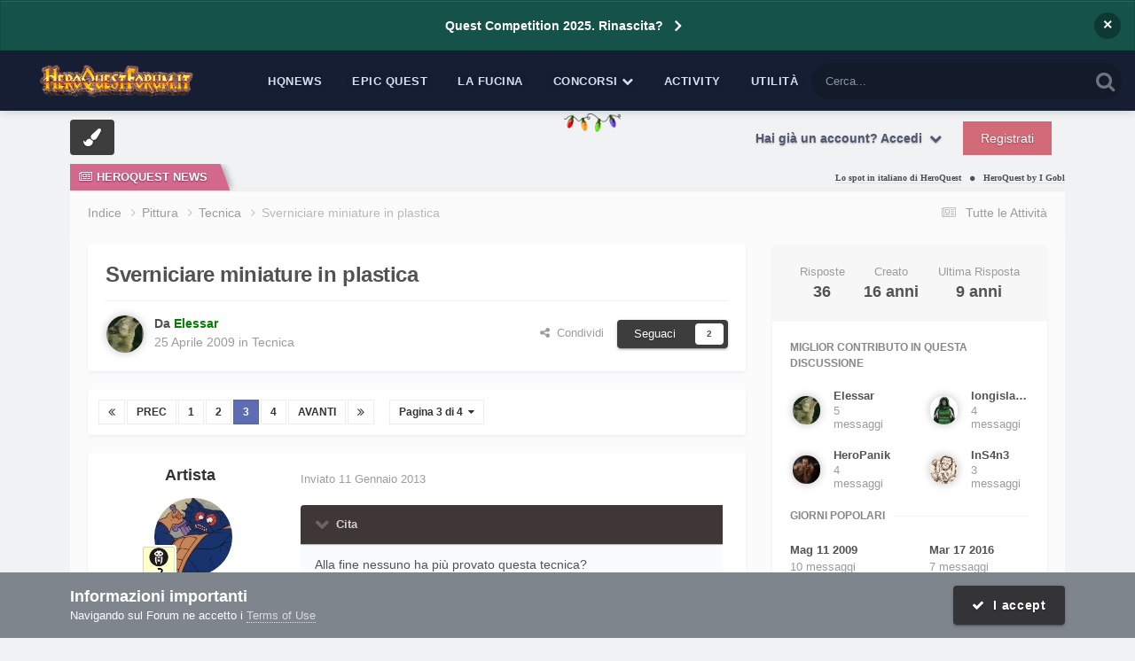

--- FILE ---
content_type: text/html;charset=UTF-8
request_url: https://heroquestforum.it/index.php?/topic/3026-sverniciare-miniature-in-plastica/page/3/
body_size: 37543
content:
<!DOCTYPE html>
<html lang="it-IT" dir="ltr">
	<head>
		<meta charset="utf-8">
        
		<title>Sverniciare miniature in plastica - Pagina 3 - Tecnica - Forum Italiano di HeroQuest</title>
		
			<!-- Google tag (gtag.js) -->
<script async src="https://www.googletagmanager.com/gtag/js?id=G-1QZ34BY0WM"></script>
<script>
  window.dataLayer = window.dataLayer || [];
  function gtag(){dataLayer.push(arguments);}
  gtag('js', new Date());

  gtag('config', 'G-1QZ34BY0WM');
</script>
		
		
		
		

	<meta name="viewport" content="width=device-width, initial-scale=1">



	<meta name="twitter:card" content="summary_large_image" />




	
		
			
				<meta property="og:title" content="Sverniciare miniature in plastica">
			
		
	

	
		
			
				<meta property="og:type" content="website">
			
		
	

	
		
			
				<meta property="og:url" content="https://heroquestforum.it/index.php?/topic/3026-sverniciare-miniature-in-plastica/">
			
		
	

	
		
			
				<meta property="og:updated_time" content="2016-05-19T13:01:48Z">
			
		
	

	
		
			
				<meta property="og:image" content="https://heroquestforum.it/uploads/monthly_05_2016/post-1159-0-41733800-1463519111.jpg">
			
		
	

	
		
			
				<meta property="og:site_name" content="Forum Italiano di HeroQuest">
			
		
	

	
		
			
				<meta property="og:locale" content="it_IT">
			
		
	


	
		<link rel="first" href="https://heroquestforum.it/index.php?/topic/3026-sverniciare-miniature-in-plastica/" />
	

	
		<link rel="prev" href="https://heroquestforum.it/index.php?/topic/3026-sverniciare-miniature-in-plastica/page/2/" />
	

	
		<link rel="next" href="https://heroquestforum.it/index.php?/topic/3026-sverniciare-miniature-in-plastica/page/4/" />
	

	
		<link rel="last" href="https://heroquestforum.it/index.php?/topic/3026-sverniciare-miniature-in-plastica/page/4/" />
	

	
		<link rel="canonical" href="https://heroquestforum.it/index.php?/topic/3026-sverniciare-miniature-in-plastica/page/3/" />
	





<link rel="manifest" href="https://heroquestforum.it/index.php?/manifest.webmanifest/">
<meta name="msapplication-config" content="https://heroquestforum.it/index.php?/browserconfig.xml/">
<meta name="msapplication-starturl" content="/">
<meta name="application-name" content="Forum Italiano di HeroQuest">
<meta name="apple-mobile-web-app-title" content="Forum Italiano di HeroQuest">

	<meta name="theme-color" content="#fcfcfc">










<link rel="preload" href="//heroquestforum.it/applications/core/interface/font/fontawesome-webfont.woff2?v=4.7.0" as="font" crossorigin="anonymous">
		




	<link rel='stylesheet' href='https://heroquestforum.it/uploads/css_built_5/341e4a57816af3ba440d891ca87450ff_framework.css?v=56c1227a091764279688' media='all'>

	<link rel='stylesheet' href='https://heroquestforum.it/uploads/css_built_5/05e81b71abe4f22d6eb8d1a929494829_responsive.css?v=56c1227a091764279688' media='all'>

	<link rel='stylesheet' href='https://heroquestforum.it/uploads/css_built_5/20446cf2d164adcc029377cb04d43d17_flags.css?v=56c1227a091764279688' media='all'>

	<link rel='stylesheet' href='https://heroquestforum.it/uploads/css_built_5/90eb5adf50a8c640f633d47fd7eb1778_core.css?v=56c1227a091764279688' media='all'>

	<link rel='stylesheet' href='https://heroquestforum.it/uploads/css_built_5/5a0da001ccc2200dc5625c3f3934497d_core_responsive.css?v=56c1227a091764279688' media='all'>

	<link rel='stylesheet' href='https://heroquestforum.it/uploads/css_built_5/62e269ced0fdab7e30e026f1d30ae516_forums.css?v=56c1227a091764279688' media='all'>

	<link rel='stylesheet' href='https://heroquestforum.it/uploads/css_built_5/76e62c573090645fb99a15a363d8620e_forums_responsive.css?v=56c1227a091764279688' media='all'>

	<link rel='stylesheet' href='https://heroquestforum.it/uploads/css_built_5/ebdea0c6a7dab6d37900b9190d3ac77b_topics.css?v=56c1227a091764279688' media='all'>

	<link rel='stylesheet' href='https://heroquestforum.it/uploads/css_built_5/4d0236b7628bffca87db384f1a17ac05_enhanceduserinfopanel.css?v=56c1227a091764279688' media='all'>

	<link rel='stylesheet' href='https://heroquestforum.it/uploads/css_built_5/ecf8cbf597c675f333fa61d7fe877660_widgets.css?v=56c1227a091764279688' media='all'>





<link rel='stylesheet' href='https://heroquestforum.it/uploads/css_built_5/258adbb6e4f3e83cd3b355f84e3fa002_custom.css?v=56c1227a091764279688' media='all'>




      	


<style type="text/css">

	
		
			.cForumList [data-categoryid="3"] h2{
				background-color: rgb( var(--theme-cat_ti_bg_r1) );
				
			}
			.cForumList [data-categoryid="3"] a.ipsType_sectionTitle,
			.cForumList [data-categoryid="3"] .ipsType_sectionTitle a{
				color: rgb( var(--theme-cat_ti_font_r1), 0.70 );
			}
			
				
					.cForumList [data-categoryid="3"] > ol:before {
    					content: "";
    					position: absolute;
    					top: 0;
    					width: 100%;
    					height: 100%;
    					z-index: 1;
					}
					.cForumList [data-categoryid="3"] > ol:before {
						background-color: rgb( var(--theme-cat_private_bg_r1), 0.70 );
					}
					.cForumList [data-categoryid="3"] > ol:after {
  						content: "Effettua il login per visualizzare questa sezione";
						font-size: 25px;
						color: rgb( var(--theme-cat_private_ti_font_r1), 0.70 );
						position: absolute;
						top: 50%;
						left: 50%;
						width: 100%;
						text-align: center;
						-ms-transform: translate(-50%, -50%);
						-webkit-transform: translate(-50%, -50%);
						transform: translate(-50%, -50%);
						z-index: 1;
					}
				
			
		
			.cForumList [data-categoryid="5"] h2{
				background-color: rgb( var(--theme-cat_ti_bg_r1) );
				
			}
			.cForumList [data-categoryid="5"] a.ipsType_sectionTitle,
			.cForumList [data-categoryid="5"] .ipsType_sectionTitle a{
				color: rgb( var(--theme-cat_ti_font_r1), 0.70 );
			}
			
				
					.cForumList [data-categoryid="5"] > ol:before {
    					content: "";
    					position: absolute;
    					top: 0;
    					width: 100%;
    					height: 100%;
    					z-index: 1;
					}
					.cForumList [data-categoryid="5"] > ol:before {
						background-color: rgb( var(--theme-cat_private_bg_r1), 0.70 );
					}
					.cForumList [data-categoryid="5"] > ol:after {
  						content: "Effettua il login per visualizzare questa sezione";
						font-size: 25px;
						color: rgb( var(--theme-cat_private_ti_font_r1), 0.70 );
						position: absolute;
						top: 50%;
						left: 50%;
						width: 100%;
						text-align: center;
						-ms-transform: translate(-50%, -50%);
						-webkit-transform: translate(-50%, -50%);
						transform: translate(-50%, -50%);
						z-index: 1;
					}
				
			
		
			.cForumList [data-categoryid="16"] h2{
				background-color: rgb( var(--theme-cat_ti_bg_r1) );
				
			}
			.cForumList [data-categoryid="16"] a.ipsType_sectionTitle,
			.cForumList [data-categoryid="16"] .ipsType_sectionTitle a{
				color: rgb( var(--theme-cat_ti_font_r1), 0.70 );
			}
			
				
					.cForumList [data-categoryid="16"] > ol:before {
    					content: "";
    					position: absolute;
    					top: 0;
    					width: 100%;
    					height: 100%;
    					z-index: 1;
					}
					.cForumList [data-categoryid="16"] > ol:before {
						background-color: rgb( var(--theme-cat_private_bg_r1), 0.70 );
					}
					.cForumList [data-categoryid="16"] > ol:after {
  						content: "Effettua il login per visualizzare questa sezione";
						font-size: 25px;
						color: rgb( var(--theme-cat_private_ti_font_r1), 0.70 );
						position: absolute;
						top: 50%;
						left: 50%;
						width: 100%;
						text-align: center;
						-ms-transform: translate(-50%, -50%);
						-webkit-transform: translate(-50%, -50%);
						transform: translate(-50%, -50%);
						z-index: 1;
					}
				
			
		
			.cForumList [data-categoryid="17"] h2{
				background-color: rgb( var(--theme-cat_ti_bg_r1) );
				
			}
			.cForumList [data-categoryid="17"] a.ipsType_sectionTitle,
			.cForumList [data-categoryid="17"] .ipsType_sectionTitle a{
				color: rgb( var(--theme-cat_ti_font_r1), 0.70 );
			}
			
				
					.cForumList [data-categoryid="17"] > ol:before {
    					content: "";
    					position: absolute;
    					top: 0;
    					width: 100%;
    					height: 100%;
    					z-index: 1;
					}
					.cForumList [data-categoryid="17"] > ol:before {
						background-color: rgb( var(--theme-cat_private_bg_r1), 0.70 );
					}
					.cForumList [data-categoryid="17"] > ol:after {
  						content: "Effettua il login per visualizzare questa sezione";
						font-size: 25px;
						color: rgb( var(--theme-cat_private_ti_font_r1), 0.70 );
						position: absolute;
						top: 50%;
						left: 50%;
						width: 100%;
						text-align: center;
						-ms-transform: translate(-50%, -50%);
						-webkit-transform: translate(-50%, -50%);
						transform: translate(-50%, -50%);
						z-index: 1;
					}
				
			
		
			.cForumList [data-categoryid="137"] h2{
				background-color: rgb( var(--theme-cat_ti_bg_r1) );
				
			}
			.cForumList [data-categoryid="137"] a.ipsType_sectionTitle,
			.cForumList [data-categoryid="137"] .ipsType_sectionTitle a{
				color: rgb( var(--theme-cat_ti_font_r1), 0.70 );
			}
			
				
					.cForumList [data-categoryid="137"] > ol:before {
    					content: "";
    					position: absolute;
    					top: 0;
    					width: 100%;
    					height: 100%;
    					z-index: 1;
					}
					.cForumList [data-categoryid="137"] > ol:before {
						background-color: rgb( var(--theme-cat_private_bg_r1), 0.70 );
					}
					.cForumList [data-categoryid="137"] > ol:after {
  						content: "Effettua il login per visualizzare questa sezione";
						font-size: 25px;
						color: rgb( var(--theme-cat_private_ti_font_r1), 0.70 );
						position: absolute;
						top: 50%;
						left: 50%;
						width: 100%;
						text-align: center;
						-ms-transform: translate(-50%, -50%);
						-webkit-transform: translate(-50%, -50%);
						transform: translate(-50%, -50%);
						z-index: 1;
					}
				
			
		
			.cForumList [data-categoryid="152"] h2{
				background-color: rgb( var(--theme-cat_ti_bg_r1) );
				
			}
			.cForumList [data-categoryid="152"] a.ipsType_sectionTitle,
			.cForumList [data-categoryid="152"] .ipsType_sectionTitle a{
				color: rgb( var(--theme-cat_ti_font_r1), 0.70 );
			}
			
				
					.cForumList [data-categoryid="152"] > ol:before {
    					content: "";
    					position: absolute;
    					top: 0;
    					width: 100%;
    					height: 100%;
    					z-index: 1;
					}
					.cForumList [data-categoryid="152"] > ol:before {
						background-color: rgb( var(--theme-cat_private_bg_r1), 0.70 );
					}
					.cForumList [data-categoryid="152"] > ol:after {
  						content: "Effettua il login per visualizzare questa sezione";
						font-size: 25px;
						color: rgb( var(--theme-cat_private_ti_font_r1), 0.70 );
						position: absolute;
						top: 50%;
						left: 50%;
						width: 100%;
						text-align: center;
						-ms-transform: translate(-50%, -50%);
						-webkit-transform: translate(-50%, -50%);
						transform: translate(-50%, -50%);
						z-index: 1;
					}
				
			
		
	



</style>

	
		
		

	
	<link rel='shortcut icon' href='https://heroquestforum.it/uploads/monthly_2017_10/favicon.ico.1d5ec35ddd35894c7d54e07dd70fa9cd.ico' type="image/x-icon">

	</head>
	<body class='ipsApp ipsApp_front ipsJS_none ipsClearfix  ' data-controller='core.front.core.app' data-message="" data-pageApp='forums' data-pageLocation='front' data-pageModule='forums' data-pageController='topic' data-pageID='3026' >
		
<!-- Google tag (gtag.js) -->
<script async src="https://www.googletagmanager.com/gtag/js?id=G-1QZ34BY0WM"></script>
<script>
  window.dataLayer = window.dataLayer || [];
  function gtag(){dataLayer.push(arguments);}
  gtag('js', new Date());

  gtag('config', 'G-1QZ34BY0WM');
</script>
        

        

      	<a href='#ipsLayout_mainArea' class='ipsHide' title='Vai al contenuto principale di questa pagina' accesskey='m'>Vai al contenuto</a>
      	<div id='ipsLayout_header' class='ipsClearfix'>
          	



<div class='cAnnouncements' data-controller="core.front.core.announcementBanner" >
	
	<div class='cAnnouncementPageTop ipsJS_hide ipsAnnouncement ipsMessage_information' data-announcementId="8">
        
        <a href='https://heroquestforum.it/index.php?/topic/19464-quest-competition-rinascita/' target="_blank" rel='noopener'>Quest Competition 2025. Rinascita?</a>
        

		<a href='#' data-role="dismissAnnouncement">×</a>
	</div>
	
</div>



          	<div class='ta_headerContainer'>
          		<header class="ta_Header">
            		<div class='ipsLayout_container'>
						<div class='ta_Logo'>
							


<a href='https://heroquestforum.it/' id='elLogo' accesskey='1'><img src="https://heroquestforum.it/uploads/monthly_2020_10/HeroQuestForum_LOGO_2018.png.fd878cd97922fca13bee6e062e111453.png" alt='Forum Italiano di HeroQuest'></a>

						</div>
                    	
                     		<div class="ta_userPalette ipsResponsive_hideDesktop"><span class='cUserNav_icon'><i class="fa fa-paint-brush"></i></span></div>
                    	
              			
<ul class='ipsMobileHamburger ipsList_reset ipsResponsive_hideDesktop'>
	<li data-ipsDrawer data-ipsDrawer-drawerElem='#elMobileDrawer'>
		<a href='#' >
			
			
				
			
			
			
			<i class='fa fa-navicon'></i>
		</a>
	</li>
</ul>
            		</div>
				</header>
        		

	<nav class='ta_navBar  ipsResponsive_showDesktop'>
		<div class='ipsNavBar_primary ta_navWrapper ipsClearfix'>
          	

	<div id="elSearchWrapper">
		<div id='elSearch' data-controller="core.front.core.quickSearch">
			<form accept-charset='utf-8' action='//heroquestforum.it/index.php?/search/&amp;do=quicksearch' method='post'>
                <input type='search' id='elSearchField' placeholder='Cerca...' name='q' autocomplete='off' aria-label='Cerca'>
                <details class='cSearchFilter'>
                    <summary class='cSearchFilter__text'></summary>
                    <ul class='cSearchFilter__menu'>
                        
                        <li><label><input type="radio" name="type" value="all" ><span class='cSearchFilter__menuText'>Ovunque</span></label></li>
                        
                            
                                <li><label><input type="radio" name="type" value='contextual_{&quot;type&quot;:&quot;forums_topic&quot;,&quot;nodes&quot;:55}' checked><span class='cSearchFilter__menuText'>Questo Forum</span></label></li>
                            
                                <li><label><input type="radio" name="type" value='contextual_{&quot;type&quot;:&quot;forums_topic&quot;,&quot;item&quot;:3026}' checked><span class='cSearchFilter__menuText'>Questo Topic</span></label></li>
                            
                        
                        
                            <li><label><input type="radio" name="type" value="forums_topic"><span class='cSearchFilter__menuText'>Discussioni</span></label></li>
                        
                            <li><label><input type="radio" name="type" value="downloads_file"><span class='cSearchFilter__menuText'>File</span></label></li>
                        
                            <li><label><input type="radio" name="type" value="cms_pages_pageitem"><span class='cSearchFilter__menuText'>Pages</span></label></li>
                        
                            <li><label><input type="radio" name="type" value="cms_records1"><span class='cSearchFilter__menuText'>Novità</span></label></li>
                        
                            <li><label><input type="radio" name="type" value="core_members"><span class='cSearchFilter__menuText'>Utenti</span></label></li>
                        
                    </ul>
                </details>
				<button class='cSearchSubmit' type="submit" aria-label='Cerca'><i class="fa fa-search"></i></button>
			</form>
		</div>
	</div>

          	<ul data-role="primaryNavBar" class='menu flex'>
				


	
		
		
		<li  id='elNavSecondary_73' data-role="navBarItem" data-navApp="cms" data-navExt="Pages">
			
			
				<a href="https://heroquestforum.it/index.php?/heroquestnews.htm/"  data-navItem-id="73" >
					HQNews<span class='ipsNavBar_active__identifier'></span>
				</a>
			
			
		</li>
	
	

	
		
		
		<li  id='elNavSecondary_76' data-role="navBarItem" data-navApp="cms" data-navExt="Pages">
			
			
				<a href="https://heroquestforum.it/index.php?/epicquest.html/"  data-navItem-id="76" >
					Epic Quest<span class='ipsNavBar_active__identifier'></span>
				</a>
			
			
		</li>
	
	

	
		
		
		<li  id='elNavSecondary_65' data-role="navBarItem" data-navApp="core" data-navExt="CustomItem">
			
			
				<a href="https://heroquestforum.it/index.php?/files/"  data-navItem-id="65" >
					La Fucina<span class='ipsNavBar_active__identifier'></span>
				</a>
			
			
		</li>
	
	

	
		
		
		<li  id='elNavSecondary_68' data-role="navBarItem" data-navApp="core" data-navExt="Menu">
			
			
				<a href="#" id="elNavigation_68" data-ipsMenu data-ipsMenu-appendTo='#elNavSecondary_68' data-ipsMenu-activeClass='ipsNavActive_menu' data-navItem-id="68" >
					Concorsi <i class="fa fa-caret-down"></i><span class='ipsNavBar_active__identifier'></span>
				</a>
				<ul id="elNavigation_68_menu" class="ipsMenu ipsMenu_auto ipsHide">
					

	
		
			<li class='ipsMenu_item' >
				<a href='https://heroquestforum.it/index.php?/topic/8626-quest-competition-2019-il-regolamento/' >
					Quest Competition
				</a>
			</li>
		
	

	
		
			<li class='ipsMenu_item' >
				<a href='http://www.heroquestgame.com/concorsi/paint-competition/pc2017.html' target='_blank' rel="noopener">
					Paint Competition
				</a>
			</li>
		
	

	
		
			<li class='ipsMenu_item' >
				<a href='https://heroquestforum.it/index.php?/topic/8559-scatta-e-vinci-2a-edizione/' >
					Scatta e vinci
				</a>
			</li>
		
	

				</ul>
			
			
		</li>
	
	

	
		
		
		<li  id='elNavSecondary_2' data-role="navBarItem" data-navApp="core" data-navExt="CustomItem">
			
			
				<a href="https://heroquestforum.it/index.php?/discover/"  data-navItem-id="2" >
					Activity<span class='ipsNavBar_active__identifier'></span>
				</a>
			
			
				<ul class='ipsNavBar_secondary ipsHide' data-role='secondaryNavBar'>
					


	
		
		
		<li  id='elNavSecondary_4' data-role="navBarItem" data-navApp="core" data-navExt="AllActivity">
			
			
				<a href="https://heroquestforum.it/index.php?/discover/"  data-navItem-id="4" >
					Tutte le Attività<span class='ipsNavBar_active__identifier'></span>
				</a>
			
			
		</li>
	
	

	
	

	
	

	
	

	
		
		
		<li  id='elNavSecondary_8' data-role="navBarItem" data-navApp="core" data-navExt="Search">
			
			
				<a href="https://heroquestforum.it/index.php?/search/"  data-navItem-id="8" >
					Cerca<span class='ipsNavBar_active__identifier'></span>
				</a>
			
			
		</li>
	
	

	
		
		
		<li  id='elNavSecondary_9' data-role="navBarItem" data-navApp="core" data-navExt="Promoted">
			
			
				<a href="https://heroquestforum.it/index.php?/ourpicks/"  data-navItem-id="9" >
					Le nostre scelte<span class='ipsNavBar_active__identifier'></span>
				</a>
			
			
		</li>
	
	

					<li class='ipsHide' id='elNavigationMore_2' data-role='navMore'>
						<a href='#' data-ipsMenu data-ipsMenu-appendTo='#elNavigationMore_2' id='elNavigationMore_2_dropdown'>Altro <i class='fa fa-caret-down'></i></a>
						<ul class='ipsHide ipsMenu ipsMenu_auto' id='elNavigationMore_2_dropdown_menu' data-role='moreDropdown'></ul>
					</li>
				</ul>
			
		</li>
	
	

	
		
		
		<li  id='elNavSecondary_80' data-role="navBarItem" data-navApp="core" data-navExt="Menu">
			
			
				<a href="#"  data-navItem-id="80" >
					Utilità<span class='ipsNavBar_active__identifier'></span>
				</a>
			
			
				<ul class='ipsNavBar_secondary ipsHide' data-role='secondaryNavBar'>
					


	
		
		
		<li  id='elNavSecondary_79' data-role="navBarItem" data-navApp="cms" data-navExt="Pages">
			
			
				<a href="https://heroquestforum.it/index.php?/manifesto.html/"  data-navItem-id="79" >
					Manifesto<span class='ipsNavBar_active__identifier'></span>
				</a>
			
			
		</li>
	
	

	
	

	
		
		
		<li  id='elNavSecondary_64' data-role="navBarItem" data-navApp="core" data-navExt="Leaderboard">
			
			
				<a href="https://heroquestforum.it/index.php?/leaderboard/"  data-navItem-id="64" >
					Classifica<span class='ipsNavBar_active__identifier'></span>
				</a>
			
			
		</li>
	
	

					<li class='ipsHide' id='elNavigationMore_80' data-role='navMore'>
						<a href='#' data-ipsMenu data-ipsMenu-appendTo='#elNavigationMore_80' id='elNavigationMore_80_dropdown'>Altro <i class='fa fa-caret-down'></i></a>
						<ul class='ipsHide ipsMenu ipsMenu_auto' id='elNavigationMore_80_dropdown_menu' data-role='moreDropdown'></ul>
					</li>
				</ul>
			
		</li>
	
	

			</ul>
		</div>
	</nav>


      			
<ul id='elMobileNav' class='ipsResponsive_hideDesktop' data-controller='core.front.core.mobileNav'>
	
		
			
			
				
				
			
				
					<li id='elMobileBreadcrumb'>
						<a href='https://heroquestforum.it/index.php?/forum/55-tecnica/'>
							<span>Tecnica</span>
						</a>
					</li>
				
				
			
				
				
			
		
	
	
	
	<li >
		<a data-action="defaultStream" href='https://heroquestforum.it/index.php?/discover/'><i class="fa fa-newspaper-o" aria-hidden="true"></i></a>
	</li>

	

	
		<li class='ipsJS_show'>
			<a href='https://heroquestforum.it/index.php?/search/'><i class='fa fa-search'></i></a>
		</li>
	
</ul>
      		</div>
        </div>  
		<div class="ta_SNcontainer">    
			

	

            
  		    
            	<div class="ta_userNav ipsClearfix">
                     
                     	<div class="ta_userPalette"><span class='cUserNav_icon'><i class="fa fa-paint-brush"></i></span></div>
                    
					

	<ul id='elUserNav' class='ipsList_inline cSignedOut ipsResponsive_showDesktop'>
		
        
		
        
        
            
            <li id='elSignInLink'>
                <a href='https://heroquestforum.it/index.php?/login/' data-ipsMenu-closeOnClick="false" data-ipsMenu id='elUserSignIn'>
                    Hai già un account? Accedi &nbsp;<i class='fa fa-caret-down'></i>
                </a>
                
<div id='elUserSignIn_menu' class='ipsMenu ipsMenu_auto ipsHide'>
	<form accept-charset='utf-8' method='post' action='https://heroquestforum.it/index.php?/login/'>
		<input type="hidden" name="csrfKey" value="a01e16a28fc2780281f5796e194912d6">
		<input type="hidden" name="ref" value="aHR0cHM6Ly9oZXJvcXVlc3Rmb3J1bS5pdC9pbmRleC5waHA/L3RvcGljLzMwMjYtc3Zlcm5pY2lhcmUtbWluaWF0dXJlLWluLXBsYXN0aWNhL3BhZ2UvMy8=">
		<div data-role="loginForm">
			
			
			
				
<div class="ipsPad ipsForm ipsForm_vertical">
	<h4 class="ipsType_sectionHead">Accedi</h4>
	<br><br>
	<ul class='ipsList_reset'>
		<li class="ipsFieldRow ipsFieldRow_noLabel ipsFieldRow_fullWidth">
			
			
				<input type="text" placeholder="Nome visualizzato" name="auth" autocomplete="username">
			
		</li>
		<li class="ipsFieldRow ipsFieldRow_noLabel ipsFieldRow_fullWidth">
			<input type="password" placeholder="Password" name="password" autocomplete="current-password">
		</li>
		<li class="ipsFieldRow ipsFieldRow_checkbox ipsClearfix">
			<span class="ipsCustomInput">
				<input type="checkbox" name="remember_me" id="remember_me_checkbox" value="1" checked aria-checked="true">
				<span></span>
			</span>
			<div class="ipsFieldRow_content">
				<label class="ipsFieldRow_label" for="remember_me_checkbox">Ricordami</label>
				<span class="ipsFieldRow_desc">Non consigliato su computer condivisi</span>
			</div>
		</li>
		<li class="ipsFieldRow ipsFieldRow_fullWidth">
			<button type="submit" name="_processLogin" value="usernamepassword" class="ipsButton ipsButton_primary ipsButton_small" id="elSignIn_submit">Accedi</button>
			
				<p class="ipsType_right ipsType_small">
					
						<a href='https://heroquestforum.it/index.php?/lostpassword/' data-ipsDialog data-ipsDialog-title='Hai dimenticato la password?'>
					
					Hai dimenticato la password?</a>
				</p>
			
		</li>
	</ul>
</div>
			
		</div>
	</form>
</div>
            </li>
            
        
		
			<li>
				
					<a href='https://heroquestforum.it/index.php?/register/'  id='elRegisterButton' class='ipsButton ipsButton_normal ipsButton_primary'>Registrati</a>
				
			</li>
		
	</ul>

          		</div>
                    
      	</div> 
		<main id='ipsLayout_body' class='ipsLayout_container'> 
			

<div class="ta_newsTicker">
	<div class="ta_tickerWrap ipsResponsive_hidePhone">
      <div class="ta_tickerTitle"><span><i class="fa fa-newspaper-o"></i>HeroQuest News</span></div>
		<div class="ta_Ticker">
          <div class="ta_tickerFlexbox">
  			
              	
			

	
        <li>
            <a href="https://heroquestforum.it/index.php?/heroquestnews.htm/lo-spot-in-italiano-di-heroquest-r188/&amp;do=getLastComment" title='Visualizza questo  content_db_lang_sl_ 1 Lo spot in italiano di HeroQuest'>
				
				Lo spot in italiano di HeroQuest
			</a>
        </li>
	
        <li>
            <a href="https://heroquestforum.it/index.php?/heroquestnews.htm/heroquest-by-i-goblin-viaggiatori-pubblicato-nella-versione-31-r190/&amp;do=getLastComment" title='Visualizza questo  content_db_lang_sl_ 1 HeroQuest by I Goblin Viaggiatori pubblicato nella Versione 3.1'>
				
				HeroQuest by I Goblin Viaggiatori pubblicato nella Versione 3.1
			</a>
        </li>
	
        <li>
            <a href="https://heroquestforum.it/index.php?/heroquestnews.htm/epic-quest-origins-il-primo-episodio-online-in-inglese-r187/&amp;do=getLastComment" title='Visualizza questo  content_db_lang_sl_ 1 Epic Quest Episode 1 &quot;Origins&quot;. Now in english language!'>
				
				Epic Quest Episode 1 &quot;Origins&quot;. Now in english language!
			</a>
        </li>
	
        <li>
            <a href="https://heroquestforum.it/index.php?/heroquestnews.htm/addio-grampasso-r189/&amp;do=getLastComment" title='Visualizza questo  content_db_lang_sl_ 1 Addio Grampasso'>
				
				Addio Grampasso
			</a>
        </li>
	
        <li>
            <a href="https://heroquestforum.it/index.php?/heroquestnews.htm/quest-competition-2019-online-il-bando-r186/&amp;do=getLastComment" title='Visualizza questo  content_db_lang_sl_ 1 Quest Competition 2019: online il bando'>
				
				Quest Competition 2019: online il bando
			</a>
        </li>
	

           </div> 
		</div>  
	</div>
</div>

			<div id='ipsLayout_contentArea'>
				<div id='ipsLayout_contentWrapper'>
					
<nav class='ipsBreadcrumb ipsBreadcrumb_top ipsFaded_withHover'>
	

	<ul class='ipsList_inline ipsPos_right'>
		
		<li >
			<a data-action="defaultStream" class='ipsType_light '  href='https://heroquestforum.it/index.php?/discover/'><i class="fa fa-newspaper-o" aria-hidden="true"></i> <span>Tutte le Attività</span></a>
		</li>
		
	</ul>

	<ul data-role="breadcrumbList">
		<li>
			<a title="Indice" href='https://heroquestforum.it/'>
				<span>Indice <i class='fa fa-angle-right'></i></span>
			</a>
		</li>
		
		
			<li>
				
					<a href='https://heroquestforum.it/index.php?/forum/12-pittura/'>
						<span>Pittura <i class='fa fa-angle-right' aria-hidden="true"></i></span>
					</a>
				
			</li>
		
			<li>
				
					<a href='https://heroquestforum.it/index.php?/forum/55-tecnica/'>
						<span>Tecnica <i class='fa fa-angle-right' aria-hidden="true"></i></span>
					</a>
				
			</li>
		
			<li>
				
					Sverniciare miniature in plastica
				
			</li>
		
	</ul>
</nav>
					
					
					<div id='ipsLayout_mainArea'>
						<a id='elContent'></a>
                      	
						
						
						

	




						



<div class="ipsPageHeader ipsResponsive_pull ipsBox ipsPadding sm:ipsPadding:half ipsMargin_bottom">
		
	
	<div class="ipsFlex ipsFlex-ai:center ipsFlex-fw:wrap ipsGap:4">
		<div class="ipsFlex-flex:11">
			<h1 class="ipsType_pageTitle ipsContained_container">
				

				
				
					<span class="ipsType_break ipsContained">
						<span>Sverniciare miniature in plastica</span>
					</span>
				
			</h1>
			
			
		</div>
		
	</div>
	<hr class="ipsHr">
	<div class="ipsPageHeader__meta ipsFlex ipsFlex-jc:between ipsFlex-ai:center ipsFlex-fw:wrap ipsGap:3">
		<div class="ipsFlex-flex:11">
			<div class="ipsPhotoPanel ipsPhotoPanel_mini ipsPhotoPanel_notPhone ipsClearfix">
				


	<a href="https://heroquestforum.it/index.php?/profile/376-elessar/" rel="nofollow" data-ipsHover data-ipsHover-width="370" data-ipsHover-target="https://heroquestforum.it/index.php?/profile/376-elessar/&amp;do=hovercard" class="ipsUserPhoto ipsUserPhoto_mini" title="Visualizza il profilo di Elessar">
		<img src='https://heroquestforum.it/uploads/profile/photo-thumb-376.jpg' alt='Elessar' loading="lazy">
	</a>

				<div>
					<p class="ipsType_reset ipsType_blendLinks">
						<span class="ipsType_normal">
						
							<strong>Da 


<a href='https://heroquestforum.it/index.php?/profile/376-elessar/' rel="nofollow" data-ipsHover data-ipsHover-width='370' data-ipsHover-target='https://heroquestforum.it/index.php?/profile/376-elessar/&amp;do=hovercard&amp;referrer=https%253A%252F%252Fheroquestforum.it%252Findex.php%253F%252Ftopic%252F3026-sverniciare-miniature-in-plastica%252Fpage%252F3%252F' title="Visualizza il profilo di Elessar" class="ipsType_break"><span style='color:green;'>Elessar</span></a></strong><br>
							<span class="ipsType_light"><time datetime='2009-04-25T12:52:57Z' title='25/04/2009 12:52' data-short='16 anni'>25 Aprile 2009</time> in <a href="https://heroquestforum.it/index.php?/forum/55-tecnica/">Tecnica</a></span>
						
						</span>
					</p>
				</div>
			</div>
		</div>
		
			<div class="ipsFlex-flex:01 ipsResponsive_hidePhone">
				<div class="ipsShareLinks">
					
						


    <a href='#elShareItem_2139541699_menu' id='elShareItem_2139541699' data-ipsMenu class='ipsShareButton ipsButton ipsButton_verySmall ipsButton_link ipsButton_link--light'>
        <span><i class='fa fa-share-alt'></i></span> &nbsp;Condividi
    </a>

    <div class='ipsPadding ipsMenu ipsMenu_normal ipsHide' id='elShareItem_2139541699_menu' data-controller="core.front.core.sharelink">
        
        
        <span data-ipsCopy data-ipsCopy-flashmessage>
            <a href="https://heroquestforum.it/index.php?/topic/3026-sverniciare-miniature-in-plastica/" class="ipsButton ipsButton_light ipsButton_small ipsButton_fullWidth" data-role="copyButton" data-clipboard-text="https://heroquestforum.it/index.php?/topic/3026-sverniciare-miniature-in-plastica/" data-ipstooltip title='Copy Link to Clipboard'><i class="fa fa-clone"></i> https://heroquestforum.it/index.php?/topic/3026-sverniciare-miniature-in-plastica/</a>
        </span>
        <ul class='ipsShareLinks ipsMargin_top:half'>
            
                <li>
<a href="https://x.com/share?url=https%3A%2F%2Fheroquestforum.it%2Findex.php%3F%2Ftopic%2F3026-sverniciare-miniature-in-plastica%2F" class="cShareLink cShareLink_x" target="_blank" data-role="shareLink" title='Share on X' data-ipsTooltip rel='nofollow noopener'>
    <i class="fa fa-x"></i>
</a></li>
            
                <li>
<a href="https://www.facebook.com/sharer/sharer.php?u=https%3A%2F%2Fheroquestforum.it%2Findex.php%3F%2Ftopic%2F3026-sverniciare-miniature-in-plastica%2F" class="cShareLink cShareLink_facebook" target="_blank" data-role="shareLink" title='Condividi su Facebook' data-ipsTooltip rel='noopener nofollow'>
	<i class="fa fa-facebook"></i>
</a></li>
            
                <li>
<a href="https://www.reddit.com/submit?url=https%3A%2F%2Fheroquestforum.it%2Findex.php%3F%2Ftopic%2F3026-sverniciare-miniature-in-plastica%2F&amp;title=Sverniciare+miniature+in+plastica" rel="nofollow noopener" class="cShareLink cShareLink_reddit" target="_blank" title='Condividi su Reddit' data-ipsTooltip>
	<i class="fa fa-reddit"></i>
</a></li>
            
                <li>
<a href="mailto:?subject=Sverniciare%20miniature%20in%20plastica&body=https%3A%2F%2Fheroquestforum.it%2Findex.php%3F%2Ftopic%2F3026-sverniciare-miniature-in-plastica%2F" rel='nofollow' class='cShareLink cShareLink_email' title='Condividi via email' data-ipsTooltip>
	<i class="fa fa-envelope"></i>
</a></li>
            
                <li>
<a href="https://pinterest.com/pin/create/button/?url=https://heroquestforum.it/index.php?/topic/3026-sverniciare-miniature-in-plastica/&amp;media=https://heroquestforum.it/uploads/monthly_2017_10/meta_image.png.7620b3c2a801ca82c14f12b34e849160.png" class="cShareLink cShareLink_pinterest" rel="nofollow noopener" target="_blank" data-role="shareLink" title='Condividi su Pinterest' data-ipsTooltip>
	<i class="fa fa-pinterest"></i>
</a></li>
            
        </ul>
        
            <hr class='ipsHr'>
            <button class='ipsHide ipsButton ipsButton_verySmall ipsButton_light ipsButton_fullWidth ipsMargin_top:half' data-controller='core.front.core.webshare' data-role='webShare' data-webShareTitle='Sverniciare miniature in plastica' data-webShareText='Sverniciare miniature in plastica' data-webShareUrl='https://heroquestforum.it/index.php?/topic/3026-sverniciare-miniature-in-plastica/'>Altre opzioni di condivisione...</button>
        
    </div>

					
					
                    

					



					

<div data-followApp='forums' data-followArea='topic' data-followID='3026' data-controller='core.front.core.followButton'>
	

	<a href='https://heroquestforum.it/index.php?/login/' rel="nofollow" class="ipsFollow ipsPos_middle ipsButton ipsButton_light ipsButton_verySmall " data-role="followButton" data-ipsTooltip title='Accedi per seguire questo'>
		<span>Seguaci</span>
		<span class='ipsCommentCount'>2</span>
	</a>

</div>
				</div>
			</div>
					
	</div>
	
	
</div>








<div class="ipsClearfix">
	<ul class="ipsToolList ipsToolList_horizontal ipsClearfix ipsSpacer_both ipsResponsive_hidePhone">
		
		
		
	</ul>
</div>

<div id="comments" data-controller="core.front.core.commentFeed,forums.front.topic.view, core.front.core.ignoredComments" data-autopoll data-baseurl="https://heroquestforum.it/index.php?/topic/3026-sverniciare-miniature-in-plastica/"  data-feedid="topic-3026" class="cTopic ipsClear ipsSpacer_top">
	
			

				<div class="ipsBox ipsResponsive_pull ipsPadding:half ipsClearfix ipsClear ipsMargin_bottom">
					
					
						


	
	<ul class='ipsPagination' id='elPagination_bbe0c13af7dde2541363f94035693440_1450506557' data-ipsPagination-seoPagination='true' data-pages='4' data-ipsPagination  data-ipsPagination-pages="4" data-ipsPagination-perPage='10'>
		
			
				<li class='ipsPagination_first'><a href='https://heroquestforum.it/index.php?/topic/3026-sverniciare-miniature-in-plastica/#comments' rel="first" data-page='1' data-ipsTooltip title='Prima pagina'><i class='fa fa-angle-double-left'></i></a></li>
				<li class='ipsPagination_prev'><a href='https://heroquestforum.it/index.php?/topic/3026-sverniciare-miniature-in-plastica/page/2/#comments' rel="prev" data-page='2' data-ipsTooltip title='Pagina precedente'>Prec</a></li>
				
					<li class='ipsPagination_page'><a href='https://heroquestforum.it/index.php?/topic/3026-sverniciare-miniature-in-plastica/#comments' data-page='1'>1</a></li>
				
					<li class='ipsPagination_page'><a href='https://heroquestforum.it/index.php?/topic/3026-sverniciare-miniature-in-plastica/page/2/#comments' data-page='2'>2</a></li>
				
			
			<li class='ipsPagination_page ipsPagination_active'><a href='https://heroquestforum.it/index.php?/topic/3026-sverniciare-miniature-in-plastica/page/3/#comments' data-page='3'>3</a></li>
			
				
					<li class='ipsPagination_page'><a href='https://heroquestforum.it/index.php?/topic/3026-sverniciare-miniature-in-plastica/page/4/#comments' data-page='4'>4</a></li>
				
				<li class='ipsPagination_next'><a href='https://heroquestforum.it/index.php?/topic/3026-sverniciare-miniature-in-plastica/page/4/#comments' rel="next" data-page='4' data-ipsTooltip title='Pagina successiva'>Avanti</a></li>
				<li class='ipsPagination_last'><a href='https://heroquestforum.it/index.php?/topic/3026-sverniciare-miniature-in-plastica/page/4/#comments' rel="last" data-page='4' data-ipsTooltip title='Ultima pagina'><i class='fa fa-angle-double-right'></i></a></li>
			
			
				<li class='ipsPagination_pageJump'>
					<a href='#' data-ipsMenu data-ipsMenu-closeOnClick='false' data-ipsMenu-appendTo='#elPagination_bbe0c13af7dde2541363f94035693440_1450506557' id='elPagination_bbe0c13af7dde2541363f94035693440_1450506557_jump'>Pagina 3 di 4 &nbsp;<i class='fa fa-caret-down'></i></a>
					<div class='ipsMenu ipsMenu_narrow ipsPadding ipsHide' id='elPagination_bbe0c13af7dde2541363f94035693440_1450506557_jump_menu'>
						<form accept-charset='utf-8' method='post' action='https://heroquestforum.it/index.php?/topic/3026-sverniciare-miniature-in-plastica/#comments' data-role="pageJump" data-baseUrl='#'>
							<ul class='ipsForm ipsForm_horizontal'>
								<li class='ipsFieldRow'>
									<input type='number' min='1' max='4' placeholder='Pagina numero' class='ipsField_fullWidth' name='page'>
								</li>
								<li class='ipsFieldRow ipsFieldRow_fullWidth'>
									<input type='submit' class='ipsButton_fullWidth ipsButton ipsButton_verySmall ipsButton_primary' value='Vai'>
								</li>
							</ul>
						</form>
					</div>
				</li>
			
		
	</ul>

					
				</div>
			
	

	

<div data-controller='core.front.core.recommendedComments' data-url='https://heroquestforum.it/index.php?/topic/3026-sverniciare-miniature-in-plastica/&amp;recommended=comments' class='ipsRecommendedComments ipsHide'>
	<div data-role="recommendedComments">
		<h2 class='ipsType_sectionHead ipsType_large ipsType_bold ipsMargin_bottom'>Messaggi raccomandati</h2>
		
	</div>
</div>
	
	<div id="elPostFeed" data-role="commentFeed" data-controller="core.front.core.moderation" >
		<form action="https://heroquestforum.it/index.php?/topic/3026-sverniciare-miniature-in-plastica/page/3/&amp;csrfKey=a01e16a28fc2780281f5796e194912d6&amp;do=multimodComment" method="post" data-ipspageaction data-role="moderationTools">
			
			
				

					

					
					



<a id="findComment-119516"></a>
<a id="comment-119516"></a>
<article  id="elComment_119516" class="cPost ipsBox ipsResponsive_pull  ipsComment  ipsComment_parent ipsClearfix ipsClear ipsColumns ipsColumns_noSpacing ipsColumns_collapsePhone    ">
	

	

	<div class="cAuthorPane_mobile ipsResponsive_showPhone">
		<div class="cAuthorPane_photo">
			<div class="cAuthorPane_photoWrap">
				


	<a href="https://heroquestforum.it/index.php?/profile/1002-artista/" rel="nofollow" data-ipsHover data-ipsHover-width="370" data-ipsHover-target="https://heroquestforum.it/index.php?/profile/1002-artista/&amp;do=hovercard" class="ipsUserPhoto ipsUserPhoto_large" title="Visualizza il profilo di Artista">
		<img src='https://heroquestforum.it/uploads/monthly_2019_04/plot06.thumb.jpg.2a830c85564c1c8c9c959a227bb1d82e.jpg' alt='Artista' loading="lazy">
	</a>

				
				
					<a href="https://heroquestforum.it/index.php?/profile/1002-artista/badges/" rel="nofollow">
						
<img src='https://heroquestforum.it/uploads/monthly_2022_09/02.png.0de16632d194883f1a43b0ee8040b2d7.png' loading="lazy" alt="Cacciatore di Goblin delle Caverne" class="cAuthorPane_badge cAuthorPane_badge--rank ipsOutline ipsOutline:2px" data-ipsTooltip title="Grado: Cacciatore di Goblin delle Caverne (2/31)">
					</a>
				
			</div>
		</div>
		<div class="cAuthorPane_content">
			<h3 class="ipsType_sectionHead cAuthorPane_author ipsType_break ipsType_blendLinks ipsFlex ipsFlex-ai:center">
				


<a href='https://heroquestforum.it/index.php?/profile/1002-artista/' rel="nofollow" data-ipsHover data-ipsHover-width='370' data-ipsHover-target='https://heroquestforum.it/index.php?/profile/1002-artista/&amp;do=hovercard&amp;referrer=https%253A%252F%252Fheroquestforum.it%252Findex.php%253F%252Ftopic%252F3026-sverniciare-miniature-in-plastica%252Fpage%252F3%252F' title="Visualizza il profilo di Artista" class="ipsType_break"><span style='color:green;'>Artista</span></a>
			</h3>
			<div class="ipsType_light ipsType_reset">
			    <a href="https://heroquestforum.it/index.php?/topic/3026-sverniciare-miniature-in-plastica/page/3/#findComment-119516" rel="nofollow" class="ipsType_blendLinks">Inviato <time datetime='2013-01-11T09:07:05Z' title='11/01/2013 09:07' data-short='13 anni'>11 Gennaio 2013</time></a>
				
			</div>
		</div>
	</div>

	
	
	
	
	
	
	
	
	
	
	
	
	
	
	
	<ul class='ipsList_reset ipsType_light ipsPad_half ipsResponsive_showPhone'>
		<hr class='euip_Hr'>
		
			
		
		
			
				<li class='euip_Border ipsResponsive_hidePhone'>
					<span class='euip_Title'><i class="fa fa-users" aria-hidden="true"></i> Gruppo:</span>
					&nbsp;<span style='color:green;'>Membri</span>
				</li>
			
		
					  
			
		
		
			
				<li class='euip_Border ipsResponsive_hidePhone'>
					<span class='euip_Title'><i class="fa fa-comments" aria-hidden="true"></i> Discussioni create:</span>
					&nbsp;10
				</li>
			
		
		
			
		
		
			
				<li class='euip_Border ipsResponsive_hidePhone'>
					<span class='euip_Title'><i class="fa fa-pencil-square-o" aria-hidden="true"></i> Post totali:</span>
					&nbsp;73
				</li>
			
		
		
			
		
		
			
				<li class='euip_Border ipsResponsive_hidePhone'>
					<span class='euip_Title'><i class="fa fa-thumbs-o-up" aria-hidden="true"></i> Reputazione:</span>
					&nbsp;

	
		<a href='https://heroquestforum.it/index.php?/profile/1002-artista/reputation/' title="Reputazione totale dell'utente" data-ipsTooltip class='ipsRepBadge ipsRepBadge_positive'>
	
			<i class='fa fa-plus-circle'></i> 74
	
		</a>
	

				</li>
			
		
		
			
				<li class='euip_Border ipsResponsive_hidePhone'>
					<span class='euip_Title'><i class="fa fa-line-chart" aria-hidden="true"></i> Punti:</span>
					&nbsp;76
				</li>
			
		
		
			
		
		
			
				<li class='euip_Border ipsResponsive_hidePhone'>
					<span class='euip_Title' style='color:#DAA520;'><i class="fa fa-trophy" aria-hidden="true"></i> Miglior heroquester:</span>
					<span class="style='color:#DAA520;'">&nbsp;10</span>
				</li>
			
		
		
			
				
					<li class='euip_Border ipsResponsive_hidePhone'>
						<span class='euip_Title'><i class="fa fa-calendar-o" aria-hidden="true"></i> Iscritto il:</span>
						&nbsp;04/01/2013
					</li>
				
			
		
		
			
				
					<li class='euip_Border ipsResponsive_hidePhone'>
						<span class='euip_Title'><i class="fa fa-bell-o" aria-hidden="true"></i> Status:</span>
						&nbsp;<span style='color:red;font-weight:bold;'>Offline</span>
					</li>
				
			
		
		
			
				<li class='euip_Border ipsResponsive_hidePhone'>
					<span class='euip_Title'><i class="fa fa-map-marker" aria-hidden="true"></i> Connesso:</span>
					&nbsp;<time datetime='2026-01-09T23:23:20Z' title='09/01/2026 23:23' data-short='Gen 9'>9 Gennaio</time>
				</li>
			
		
		
			
		
		
			
		
		
			
		
		
			
		

		

		<hr class='euip_Hr'>

	</ul>

	<aside class="ipsComment_author cAuthorPane ipsColumn ipsColumn_medium ipsResponsive_hidePhone app_euip_cAuthorPane">
		<h3 class="ipsType_sectionHead cAuthorPane_author ipsType_blendLinks ipsType_break">
<strong>


<a href='https://heroquestforum.it/index.php?/profile/1002-artista/' rel="nofollow" data-ipsHover data-ipsHover-width='370' data-ipsHover-target='https://heroquestforum.it/index.php?/profile/1002-artista/&amp;do=hovercard&amp;referrer=https%253A%252F%252Fheroquestforum.it%252Findex.php%253F%252Ftopic%252F3026-sverniciare-miniature-in-plastica%252Fpage%252F3%252F' title="Visualizza il profilo di Artista" class="ipsType_break">Artista</a></strong>
			
		</h3>
		<ul class="cAuthorPane_info ipsList_reset">
			<li data-role="photo" class="cAuthorPane_photo">
				<div class="cAuthorPane_photoWrap">
					


	<a href="https://heroquestforum.it/index.php?/profile/1002-artista/" rel="nofollow" data-ipsHover data-ipsHover-width="370" data-ipsHover-target="https://heroquestforum.it/index.php?/profile/1002-artista/&amp;do=hovercard" class="ipsUserPhoto ipsUserPhoto_large" title="Visualizza il profilo di Artista">
		<img src='https://heroquestforum.it/uploads/monthly_2019_04/plot06.thumb.jpg.2a830c85564c1c8c9c959a227bb1d82e.jpg' alt='Artista' loading="lazy">
	</a>

					
					
						
<img src='https://heroquestforum.it/uploads/monthly_2022_09/02.png.0de16632d194883f1a43b0ee8040b2d7.png' loading="lazy" alt="Cacciatore di Goblin delle Caverne" class="cAuthorPane_badge cAuthorPane_badge--rank ipsOutline ipsOutline:2px" data-ipsTooltip title="Grado: Cacciatore di Goblin delle Caverne (2/31)">
					
				</div>
			</li>
			
				<li data-role="group" class="ipsResponsive_hideTablet ipsResponsive_hideDesktop ipsResponsive_hidePhone"><span style='color:green;'>Membri</span></li>
				
			
			
				<li data-role="stats" class="ipsMargin_top ipsResponsive_hideTablet ipsResponsive_hideDesktop ipsResponsive_hidePhone">
					<ul class="ipsList_reset ipsType_light ipsFlex ipsFlex-ai:center ipsFlex-jc:center ipsGap_row:2 cAuthorPane_stats">
						<li>
							
								<a href="https://heroquestforum.it/index.php?/profile/1002-artista/content/" rel="nofollow" title="  73 messaggi" data-ipstooltip class="ipsType_blendLinks">
							
								<i class="fa fa-comment"></i> 73
							
								</a>
							
						</li>
						
					</ul>
				</li>
			
			
				

			
		</ul>
	

	
	
	
	
	
	
	
	
	
	
	
	
	
	
	
	<ul class='ipsList_reset'>
		
		
			
		
		<div class="" data-controller="plugins.toggleUserInfoPanel">
			<div class='' data-infoPanelID="1002">
				
					<div class="euip_InfoPanel">
				
				
					
				
				
					
					<hr class='euip_Hr ipsResponsive_hidePhone'>
						<li class='euip_Border ipsResponsive_hidePhone'>
							<span class='euip_Title'><i class="fa fa-users" aria-hidden="true"></i> Gruppo:</span>
							<span class='euip_Content'><span style='color:green;'>Membri</span></span>
						</li>
						<br class="ipsResponsive_hidePhone"/>
					
				
							  
					
				
				
					
						<hr class='euip_Hr ipsResponsive_hidePhone'>
						<li class='euip_Border ipsResponsive_hidePhone'>
							<span class='euip_Title'><i class="fa fa-comments" aria-hidden="true"></i> Discussioni create:</span>
							<span class='euip_Content'>10</span>
						</li>
						<br class="ipsResponsive_hidePhone"/>
					
				
				
					
				
				
					
						<hr class='euip_Hr ipsResponsive_hidePhone'>
						<li class='euip_Border ipsResponsive_hidePhone'>
							<span class='euip_Title'><i class="fa fa-pencil-square-o" aria-hidden="true"></i> Post totali:</span>
							<span class='euip_Content'>73</span>
						</li>
						<br class="ipsResponsive_hidePhone"/>
					
				
				
				
				
				
					
						<hr class='euip_Hr ipsResponsive_hidePhone'>
							<li class='euip_Border ipsResponsive_hidePhone'>
								<span class='euip_Title'><i class="fa fa-thumbs-o-up" aria-hidden="true"></i> Reputazione:</span>
								<span class='euip_Content'>

	
		<a href='https://heroquestforum.it/index.php?/profile/1002-artista/reputation/' title="Reputazione totale dell'utente" data-ipsTooltip class='ipsRepBadge ipsRepBadge_positive'>
	
			<i class='fa fa-plus-circle'></i> 74
	
		</a>
	
</span>
							</li>
							<br class="ipsResponsive_hidePhone"/>
					
				
				
					
						<hr class='euip_Hr ipsResponsive_hidePhone'>
						<li class='euip_Border ipsResponsive_hidePhone'>
							<span class='euip_Title'><i class="fa fa-line-chart" aria-hidden="true"></i> Punti:</span>
							<span class='euip_Content'>76</span>
						</li>
						<br class="ipsResponsive_hidePhone"/>
					
				
				
					
				
				
					
						<hr class='euip_Hr ipsResponsive_hidePhone'>
						<li class='euip_Border ipsResponsive_hidePhone'>
							<span class='euip_Title' style='color:#DAA520;'><i class="fa fa-trophy" aria-hidden="true"></i> Miglior heroquester:</span>
							<span class='euip_Content' style='color:#DAA520;'>10</span>
						</li>
						<br class="ipsResponsive_hidePhone"/>
					
				
				
					
						
							<hr class='euip_Hr ipsResponsive_hidePhone'>
							<li class='euip_Border ipsResponsive_hidePhone'>
								<span class='euip_Title'><i class="fa fa-calendar-o" aria-hidden="true"></i> Iscritto il:</span>
								<span class='euip_Content'>04/01/2013</span>
							</li>
							<br class="ipsResponsive_hidePhone"/>
						
					
				
				
					
						
							<hr class='euip_Hr ipsResponsive_hidePhone'>
							<li class='euip_Border ipsResponsive_hidePhone'>
								<span class='euip_Title'><i class="fa fa-bell-o" aria-hidden="true"></i> Status:</span>
								<span class='euip_Content'><span style='color:red;font-weight:bold;'>Offline</span></span>
							</li>
							<br class="ipsResponsive_hidePhone"/>
						
					
				
				
					
						<hr class='euip_Hr ipsResponsive_hidePhone'>
						<li class='euip_Border ipsResponsive_hidePhone'>
							<span class='euip_Title'><i class="fa fa-map-marker" aria-hidden="true"></i> Connesso:</span>
							<span class='euip_Content'><time datetime='2026-01-09T23:23:20Z' title='09/01/2026 23:23' data-short='Gen 9'>9 Gennaio</time></span>
						</li>
						<br class="ipsResponsive_hidePhone"/>
					
				
				
					
				
				
					
				
				
					
				
				
					
				
				
				<hr class='euip_Hr'>
					
					
				
				
				
				
			</div>
		</div>
		</div>
	</ul>
</aside>
	<div class="ipsColumn ipsColumn_fluid ipsMargin:none">
		

<div id="comment-119516_wrap" data-controller="core.front.core.comment" data-commentapp="forums" data-commenttype="forums" data-commentid="119516" data-quotedata="{&quot;userid&quot;:1002,&quot;username&quot;:&quot;Artista&quot;,&quot;timestamp&quot;:1357895225,&quot;contentapp&quot;:&quot;forums&quot;,&quot;contenttype&quot;:&quot;forums&quot;,&quot;contentid&quot;:3026,&quot;contentclass&quot;:&quot;forums_Topic&quot;,&quot;contentcommentid&quot;:119516}" class="ipsComment_content ipsType_medium">

	<div class="ipsComment_meta ipsType_light ipsFlex ipsFlex-ai:center ipsFlex-jc:between ipsFlex-fd:row-reverse">
		<div class="ipsType_light ipsType_reset ipsType_blendLinks ipsComment_toolWrap">
			<div class="ipsResponsive_hidePhone ipsComment_badges">
				<ul class="ipsList_reset ipsFlex ipsFlex-jc:end ipsFlex-fw:wrap ipsGap:2 ipsGap_row:1">
					
					
					
					
					
				</ul>
			</div>
			<ul class="ipsList_reset ipsComment_tools">
				<li>
					<a href="#elControls_119516_menu" class="ipsComment_ellipsis" id="elControls_119516" title="Più opzioni..." data-ipsmenu data-ipsmenu-appendto="#comment-119516_wrap"><i class="fa fa-ellipsis-h"></i></a>
					<ul id="elControls_119516_menu" class="ipsMenu ipsMenu_narrow ipsHide">
						
						
                        
						
						
						
							
								
							
							
							
							
							
							
						
					</ul>
				</li>
				
			</ul>
		</div>

		<div class="ipsType_reset ipsResponsive_hidePhone">
		   
		   Inviato <time datetime='2013-01-11T09:07:05Z' title='11/01/2013 09:07' data-short='13 anni'>11 Gennaio 2013</time>
		   
			
			<span class="ipsResponsive_hidePhone">
				
				
			</span>
		</div>
	</div>

	

    

	<div class="cPost_contentWrap">
		
		<div data-role="commentContent" class="ipsType_normal ipsType_richText ipsPadding_bottom ipsContained" data-controller="core.front.core.lightboxedImages">
			
<blockquote data-ipsquote="" class="ipsQuote" data-ipsquote-contentapp="forums" data-ipsquote-contenttype="forums" data-ipsquote-contentid="3026" data-ipsquote-contentclass="forums_Topic"><div>Alla fine nessuno ha più provato questa tecnica?</div></blockquote>
<p> </p>
<p>Io si. Guerriero del caos dipinto con smalti. Immerso e spazzolato nell'acqua ragia. Ha funzionato, ma ora ha i lineamenti un po più morbidi.</p>
<p>Insomma... non è rovinato ma non è come nuovo. Per figurini smaltati non credo esistano altri metodi se non l'utilizzo del solvente.</p>


			
		</div>

		

		
	</div>

	
    
</div>

	</div>
</article>

					
						<ul class="ipsTopicMeta">
							
							
								<li class="ipsTopicMeta__item ipsTopicMeta__item--time">
									3 anni dopo...
								</li>
							
						</ul>
					
					
					
						







<div class="ipsBox cTopicOverview cTopicOverview--inline ipsFlex ipsFlex-fd:row md:ipsFlex-fd:row sm:ipsFlex-fd:column ipsMargin_bottom sm:ipsMargin_bottom:half sm:ipsMargin_top:half ipsResponsive_pull ipsResponsive_hideDesktop ipsResponsive_block " data-controller='forums.front.topic.activity'>

	<div class='cTopicOverview__header ipsAreaBackground_light ipsFlex sm:ipsFlex-fw:wrap sm:ipsFlex-jc:center'>
		<ul class='cTopicOverview__stats ipsPadding ipsMargin:none sm:ipsPadding_horizontal:half ipsFlex ipsFlex-flex:10 ipsFlex-jc:around ipsFlex-ai:center'>
			<li class='cTopicOverview__statItem ipsType_center'>
				<span class='cTopicOverview__statTitle ipsType_light ipsTruncate ipsTruncate_line'>Risposte</span>
				<span class='cTopicOverview__statValue'>36</span>
			</li>
			<li class='cTopicOverview__statItem ipsType_center'>
				<span class='cTopicOverview__statTitle ipsType_light ipsTruncate ipsTruncate_line'>Creato</span>
				<span class='cTopicOverview__statValue'><time datetime='2009-04-25T12:52:57Z' title='25/04/2009 12:52' data-short='16 anni'>16 anni</time></span>
			</li>
			<li class='cTopicOverview__statItem ipsType_center'>
				<span class='cTopicOverview__statTitle ipsType_light ipsTruncate ipsTruncate_line'>Ultima Risposta</span>
				<span class='cTopicOverview__statValue'><time datetime='2016-05-19T13:01:48Z' title='19/05/2016 13:01' data-short='9 anni'>9 anni</time></span>
			</li>
		</ul>
		<a href='#' data-action='toggleOverview' class='cTopicOverview__toggle cTopicOverview__toggle--inline ipsType_large ipsType_light ipsPad ipsFlex ipsFlex-ai:center ipsFlex-jc:center'><i class='fa fa-chevron-down'></i></a>
	</div>
	
		<div class='cTopicOverview__preview ipsFlex-flex:10' data-role="preview">
			<div class='cTopicOverview__previewInner ipsPadding_vertical ipsPadding_horizontal ipsResponsive_hidePhone ipsFlex ipsFlex-fd:row'>
				
					<div class='cTopicOverview__section--users ipsFlex-flex:00'>
						<h4 class='ipsType_reset cTopicOverview__sectionTitle ipsType_dark ipsType_uppercase ipsType_noBreak'>Miglior contributo in questa discussione</h4>
						<ul class='cTopicOverview__dataList ipsMargin:none ipsPadding:none ipsList_style:none ipsFlex ipsFlex-jc:between ipsFlex-ai:center'>
							
								<li class="cTopicOverview__dataItem ipsMargin_right ipsFlex ipsFlex-jc:start ipsFlex-ai:center">
									


	<a href="https://heroquestforum.it/index.php?/profile/376-elessar/" rel="nofollow" data-ipsHover data-ipsHover-width="370" data-ipsHover-target="https://heroquestforum.it/index.php?/profile/376-elessar/&amp;do=hovercard" class="ipsUserPhoto ipsUserPhoto_tiny" title="Visualizza il profilo di Elessar">
		<img src='https://heroquestforum.it/uploads/profile/photo-thumb-376.jpg' alt='Elessar' loading="lazy">
	</a>

									<p class='ipsMargin:none ipsPadding_left:half ipsPadding_right ipsType_right'>5</p>
								</li>
							
								<li class="cTopicOverview__dataItem ipsMargin_right ipsFlex ipsFlex-jc:start ipsFlex-ai:center">
									


	<a href="https://heroquestforum.it/index.php?/profile/1159-longisland/" rel="nofollow" data-ipsHover data-ipsHover-width="370" data-ipsHover-target="https://heroquestforum.it/index.php?/profile/1159-longisland/&amp;do=hovercard" class="ipsUserPhoto ipsUserPhoto_tiny" title="Visualizza il profilo di longisland">
		<img src='https://heroquestforum.it/uploads/profile/photo-thumb-1159.jpg' alt='longisland' loading="lazy">
	</a>

									<p class='ipsMargin:none ipsPadding_left:half ipsPadding_right ipsType_right'>4</p>
								</li>
							
								<li class="cTopicOverview__dataItem ipsMargin_right ipsFlex ipsFlex-jc:start ipsFlex-ai:center">
									


	<a href="https://heroquestforum.it/index.php?/profile/1742-heropanik/" rel="nofollow" data-ipsHover data-ipsHover-width="370" data-ipsHover-target="https://heroquestforum.it/index.php?/profile/1742-heropanik/&amp;do=hovercard" class="ipsUserPhoto ipsUserPhoto_tiny" title="Visualizza il profilo di HeroPanik">
		<img src='https://heroquestforum.it/uploads/profile/photo-thumb-1742.jpg' alt='HeroPanik' loading="lazy">
	</a>

									<p class='ipsMargin:none ipsPadding_left:half ipsPadding_right ipsType_right'>4</p>
								</li>
							
								<li class="cTopicOverview__dataItem ipsMargin_right ipsFlex ipsFlex-jc:start ipsFlex-ai:center">
									


	<a href="https://heroquestforum.it/index.php?/profile/458-ins4n3/" rel="nofollow" data-ipsHover data-ipsHover-width="370" data-ipsHover-target="https://heroquestforum.it/index.php?/profile/458-ins4n3/&amp;do=hovercard" class="ipsUserPhoto ipsUserPhoto_tiny" title="Visualizza il profilo di InS4n3">
		<img src='https://heroquestforum.it/uploads/set_resources_5/84c1e40ea0e759e3f1505eb1788ddf3c_default_photo.png' alt='InS4n3' loading="lazy">
	</a>

									<p class='ipsMargin:none ipsPadding_left:half ipsPadding_right ipsType_right'>3</p>
								</li>
							
						</ul>
					</div>
				
				
					<div class='cTopicOverview__section--popularDays ipsFlex-flex:00 ipsPadding_left ipsPadding_left:double'>
						<h4 class='ipsType_reset cTopicOverview__sectionTitle ipsType_dark ipsType_uppercase ipsType_noBreak'>Giorni Popolari</h4>
						<ul class='cTopicOverview__dataList ipsMargin:none ipsPadding:none ipsList_style:none ipsFlex ipsFlex-jc:between ipsFlex-ai:center'>
							
								<li class='ipsFlex-flex:10'>
									<a href="https://heroquestforum.it/index.php?/topic/3026-sverniciare-miniature-in-plastica/#findComment-47252" rel="nofollow" class='cTopicOverview__dataItem ipsMargin_right ipsType_blendLinks ipsFlex ipsFlex-jc:between ipsFlex-ai:center'>
										<p class='ipsMargin:none'>Mag 11</p>
										<p class='ipsMargin:none ipsMargin_horizontal ipsType_light'>10</p>
									</a>
								</li>
							
								<li class='ipsFlex-flex:10'>
									<a href="https://heroquestforum.it/index.php?/topic/3026-sverniciare-miniature-in-plastica/#findComment-140310" rel="nofollow" class='cTopicOverview__dataItem ipsMargin_right ipsType_blendLinks ipsFlex ipsFlex-jc:between ipsFlex-ai:center'>
										<p class='ipsMargin:none'>Mar 17</p>
										<p class='ipsMargin:none ipsMargin_horizontal ipsType_light'>7</p>
									</a>
								</li>
							
								<li class='ipsFlex-flex:10'>
									<a href="https://heroquestforum.it/index.php?/topic/3026-sverniciare-miniature-in-plastica/#findComment-48685" rel="nofollow" class='cTopicOverview__dataItem ipsMargin_right ipsType_blendLinks ipsFlex ipsFlex-jc:between ipsFlex-ai:center'>
										<p class='ipsMargin:none'>Apr 25</p>
										<p class='ipsMargin:none ipsMargin_horizontal ipsType_light'>5</p>
									</a>
								</li>
							
								<li class='ipsFlex-flex:10'>
									<a href="https://heroquestforum.it/index.php?/topic/3026-sverniciare-miniature-in-plastica/#findComment-142167" rel="nofollow" class='cTopicOverview__dataItem ipsMargin_right ipsType_blendLinks ipsFlex ipsFlex-jc:between ipsFlex-ai:center'>
										<p class='ipsMargin:none'>Mag 17</p>
										<p class='ipsMargin:none ipsMargin_horizontal ipsType_light'>5</p>
									</a>
								</li>
							
						</ul>
					</div>
				
			</div>
		</div>
	
	
	<div class='cTopicOverview__body ipsPadding ipsHide ipsFlex ipsFlex-flex:11 ipsFlex-fd:column' data-role="overview">
		
			<div class='cTopicOverview__section--users ipsMargin_bottom'>
				<h4 class='ipsType_reset cTopicOverview__sectionTitle ipsType_withHr ipsType_dark ipsType_uppercase ipsMargin_bottom'>Miglior contributo in questa discussione</h4>
				<ul class='cTopicOverview__dataList ipsList_reset ipsFlex ipsFlex-jc:start ipsFlex-ai:center ipsFlex-fw:wrap ipsGap:8 ipsGap_row:5'>
					
						<li class="cTopicOverview__dataItem cTopicOverview__dataItem--split ipsFlex ipsFlex-jc:start ipsFlex-ai:center ipsFlex-flex:11">
							


	<a href="https://heroquestforum.it/index.php?/profile/376-elessar/" rel="nofollow" data-ipsHover data-ipsHover-width="370" data-ipsHover-target="https://heroquestforum.it/index.php?/profile/376-elessar/&amp;do=hovercard" class="ipsUserPhoto ipsUserPhoto_tiny" title="Visualizza il profilo di Elessar">
		<img src='https://heroquestforum.it/uploads/profile/photo-thumb-376.jpg' alt='Elessar' loading="lazy">
	</a>

							<p class='ipsMargin:none ipsMargin_left:half cTopicOverview__dataItemInner ipsType_left'>
								<strong class='ipsTruncate ipsTruncate_line'><a href='https://heroquestforum.it/index.php?/profile/376-elessar/' class='ipsType_blendLinks'>Elessar</a></strong>
								<span class='ipsType_light'>5 messaggi</span>
							</p>
						</li>
					
						<li class="cTopicOverview__dataItem cTopicOverview__dataItem--split ipsFlex ipsFlex-jc:start ipsFlex-ai:center ipsFlex-flex:11">
							


	<a href="https://heroquestforum.it/index.php?/profile/1159-longisland/" rel="nofollow" data-ipsHover data-ipsHover-width="370" data-ipsHover-target="https://heroquestforum.it/index.php?/profile/1159-longisland/&amp;do=hovercard" class="ipsUserPhoto ipsUserPhoto_tiny" title="Visualizza il profilo di longisland">
		<img src='https://heroquestforum.it/uploads/profile/photo-thumb-1159.jpg' alt='longisland' loading="lazy">
	</a>

							<p class='ipsMargin:none ipsMargin_left:half cTopicOverview__dataItemInner ipsType_left'>
								<strong class='ipsTruncate ipsTruncate_line'><a href='https://heroquestforum.it/index.php?/profile/1159-longisland/' class='ipsType_blendLinks'>longisland</a></strong>
								<span class='ipsType_light'>4 messaggi</span>
							</p>
						</li>
					
						<li class="cTopicOverview__dataItem cTopicOverview__dataItem--split ipsFlex ipsFlex-jc:start ipsFlex-ai:center ipsFlex-flex:11">
							


	<a href="https://heroquestforum.it/index.php?/profile/1742-heropanik/" rel="nofollow" data-ipsHover data-ipsHover-width="370" data-ipsHover-target="https://heroquestforum.it/index.php?/profile/1742-heropanik/&amp;do=hovercard" class="ipsUserPhoto ipsUserPhoto_tiny" title="Visualizza il profilo di HeroPanik">
		<img src='https://heroquestforum.it/uploads/profile/photo-thumb-1742.jpg' alt='HeroPanik' loading="lazy">
	</a>

							<p class='ipsMargin:none ipsMargin_left:half cTopicOverview__dataItemInner ipsType_left'>
								<strong class='ipsTruncate ipsTruncate_line'><a href='https://heroquestforum.it/index.php?/profile/1742-heropanik/' class='ipsType_blendLinks'>HeroPanik</a></strong>
								<span class='ipsType_light'>4 messaggi</span>
							</p>
						</li>
					
						<li class="cTopicOverview__dataItem cTopicOverview__dataItem--split ipsFlex ipsFlex-jc:start ipsFlex-ai:center ipsFlex-flex:11">
							


	<a href="https://heroquestforum.it/index.php?/profile/458-ins4n3/" rel="nofollow" data-ipsHover data-ipsHover-width="370" data-ipsHover-target="https://heroquestforum.it/index.php?/profile/458-ins4n3/&amp;do=hovercard" class="ipsUserPhoto ipsUserPhoto_tiny" title="Visualizza il profilo di InS4n3">
		<img src='https://heroquestforum.it/uploads/set_resources_5/84c1e40ea0e759e3f1505eb1788ddf3c_default_photo.png' alt='InS4n3' loading="lazy">
	</a>

							<p class='ipsMargin:none ipsMargin_left:half cTopicOverview__dataItemInner ipsType_left'>
								<strong class='ipsTruncate ipsTruncate_line'><a href='https://heroquestforum.it/index.php?/profile/458-ins4n3/' class='ipsType_blendLinks'>InS4n3</a></strong>
								<span class='ipsType_light'>3 messaggi</span>
							</p>
						</li>
					
				</ul>
			</div>
		
		
			<div class='cTopicOverview__section--popularDays ipsMargin_bottom'>
				<h4 class='ipsType_reset cTopicOverview__sectionTitle ipsType_withHr ipsType_dark ipsType_uppercase ipsMargin_top:half ipsMargin_bottom'>Giorni Popolari</h4>
				<ul class='cTopicOverview__dataList ipsList_reset ipsFlex ipsFlex-jc:start ipsFlex-ai:center ipsFlex-fw:wrap ipsGap:8 ipsGap_row:5'>
					
						<li class='ipsFlex-flex:10'>
							<a href="https://heroquestforum.it/index.php?/topic/3026-sverniciare-miniature-in-plastica/#findComment-47252" rel="nofollow" class='cTopicOverview__dataItem ipsType_blendLinks'>
								<p class='ipsMargin:none ipsType_bold'>Mag 11 2009</p>
								<p class='ipsMargin:none ipsType_light'>10 messaggi</p>
							</a>
						</li>
					
						<li class='ipsFlex-flex:10'>
							<a href="https://heroquestforum.it/index.php?/topic/3026-sverniciare-miniature-in-plastica/#findComment-140310" rel="nofollow" class='cTopicOverview__dataItem ipsType_blendLinks'>
								<p class='ipsMargin:none ipsType_bold'>Mar 17 2016</p>
								<p class='ipsMargin:none ipsType_light'>7 messaggi</p>
							</a>
						</li>
					
						<li class='ipsFlex-flex:10'>
							<a href="https://heroquestforum.it/index.php?/topic/3026-sverniciare-miniature-in-plastica/#findComment-48685" rel="nofollow" class='cTopicOverview__dataItem ipsType_blendLinks'>
								<p class='ipsMargin:none ipsType_bold'>Apr 25 2009</p>
								<p class='ipsMargin:none ipsType_light'>5 messaggi</p>
							</a>
						</li>
					
						<li class='ipsFlex-flex:10'>
							<a href="https://heroquestforum.it/index.php?/topic/3026-sverniciare-miniature-in-plastica/#findComment-142167" rel="nofollow" class='cTopicOverview__dataItem ipsType_blendLinks'>
								<p class='ipsMargin:none ipsType_bold'>Mag 17 2016</p>
								<p class='ipsMargin:none ipsType_light'>5 messaggi</p>
							</a>
						</li>
					
				</ul>
			</div>
		
		
			<div class='cTopicOverview__section--topPost ipsMargin_bottom'>
				<h4 class='ipsType_reset cTopicOverview__sectionTitle ipsType_withHr ipsType_dark ipsType_uppercase ipsMargin_top:half'>Messaggi Popolari</h4>
				
					<a href="https://heroquestforum.it/index.php?/topic/3026-sverniciare-miniature-in-plastica/&amp;do=findComment&amp;comment=140313" rel="nofollow" class="ipsType_noLinkStyling ipsBlock">
						<div class='ipsPhotoPanel ipsPhotoPanel_tiny ipsClearfix ipsMargin_top'>
							<span class='ipsUserPhoto ipsUserPhoto_tiny'>
								<img src='https://heroquestforum.it/uploads/profile/photo-thumb-22.gif' alt='Yon'>
							</span>
							<div>
								<h5 class='ipsType_reset ipsType_bold ipsType_normal ipsType_blendLinks'>Yon</h5>
								<p class='ipsMargin:none ipsType_light ipsType_resetLh'><time datetime='2016-03-17T09:23:56Z' title='17/03/2016 09:23' data-short='9 anni'>17 Marzo 2016</time></p>
							</div>
						</div>
						<p class='ipsMargin:none ipsMargin_top:half ipsType_medium ipsType_richText' data-ipsTruncate data-ipsTruncate-size='3 lines' data-ipsTruncate-type='remove'>
							Chante Clair. 
Provato personalmente diverse volte, è il thebestintheworld. 
  
Risultato garantito. Gratti via il colore con uno spazzolino imbevuto di quel detersivo e la miniatura torna nuova (se p
						</p>
					</a>
				
					<a href="https://heroquestforum.it/index.php?/topic/3026-sverniciare-miniature-in-plastica/&amp;do=findComment&amp;comment=48695" rel="nofollow" class="ipsType_noLinkStyling ipsBlock">
						<div class='ipsPhotoPanel ipsPhotoPanel_tiny ipsClearfix ipsMargin_top'>
							<span class='ipsUserPhoto ipsUserPhoto_tiny'>
								<img src='https://heroquestforum.it/uploads/profile/photo-thumb-352.jpg' alt='Mirak'>
							</span>
							<div>
								<h5 class='ipsType_reset ipsType_bold ipsType_normal ipsType_blendLinks'>Mirak</h5>
								<p class='ipsMargin:none ipsType_light ipsType_resetLh'><time datetime='2009-04-25T12:56:18Z' title='25/04/2009 12:56' data-short='16 anni'>25 Aprile 2009</time></p>
							</div>
						</div>
						<p class='ipsMargin:none ipsMargin_top:half ipsType_medium ipsType_richText' data-ipsTruncate data-ipsTruncate-size='3 lines' data-ipsTruncate-type='remove'>
							Candeggina nooo! 
  
La migliore soluzione è immersione per 15 min in Mastro Lindro o Chante Clair puri (il secondo meglio del primo) che sono aggressivi verso il colore ma non verso la plastica. 
Se 
						</p>
					</a>
				
					<a href="https://heroquestforum.it/index.php?/topic/3026-sverniciare-miniature-in-plastica/&amp;do=findComment&amp;comment=140317" rel="nofollow" class="ipsType_noLinkStyling ipsBlock">
						<div class='ipsPhotoPanel ipsPhotoPanel_tiny ipsClearfix ipsMargin_top'>
							<span class='ipsUserPhoto ipsUserPhoto_tiny'>
								<img src='https://heroquestforum.it/uploads/profile/photo-thumb-587.gif' alt='Pegasus'>
							</span>
							<div>
								<h5 class='ipsType_reset ipsType_bold ipsType_normal ipsType_blendLinks'>Pegasus</h5>
								<p class='ipsMargin:none ipsType_light ipsType_resetLh'><time datetime='2016-03-17T09:45:39Z' title='17/03/2016 09:45' data-short='9 anni'>17 Marzo 2016</time></p>
							</div>
						</div>
						<p class='ipsMargin:none ipsMargin_top:half ipsType_medium ipsType_richText' data-ipsTruncate data-ipsTruncate-size='3 lines' data-ipsTruncate-type='remove'>
							Confermo che per i colori acrilici va bene lo sgrassatore tipo lo ChanteClair, usato senza nessuna diluizione si lascia la minia immersa per qualche ora o anche un giorno nei casi più ostinati (per di
						</p>
					</a>
				
			</div>
		
		
			<div class='cTopicOverview__section--images'>
				<h4 class='ipsType_reset cTopicOverview__sectionTitle ipsType_withHr ipsType_dark ipsType_uppercase ipsMargin_top:half'>Immagini Pubblicate</h4>
				<div class="ipsMargin_top:half" data-controller='core.front.core.lightboxedImages'>
					<ul class='cTopicOverview__imageGrid ipsMargin:none ipsPadding:none ipsList_style:none ipsFlex ipsFlex-fw:wrap'>
						
							
							<li class='cTopicOverview__image'>
								<a href="https://heroquestforum.it/index.php?/topic/3026-sverniciare-miniature-in-plastica/&amp;do=findComment&amp;comment=142185" rel="nofollow" class='ipsThumb ipsThumb_bg' data-background-src="https://heroquestforum.it/uploads/monthly_05_2016/post-1159-0-41733800-1463519111_thumb.jpg">
									<img src="//heroquestforum.it/applications/core/interface/js/spacer.png" data-src="https://heroquestforum.it/uploads/monthly_05_2016/post-1159-0-41733800-1463519111_thumb.jpg" class="ipsImage">
								</a>
							</li>
						
							
							<li class='cTopicOverview__image'>
								<a href="https://heroquestforum.it/index.php?/topic/3026-sverniciare-miniature-in-plastica/&amp;do=findComment&amp;comment=140310" rel="nofollow" class='ipsThumb ipsThumb_bg' data-background-src="https://heroquestforum.it/uploads/monthly_03_2016/post-1742-0-71981800-1458204455_thumb.jpg">
									<img src="//heroquestforum.it/applications/core/interface/js/spacer.png" data-src="https://heroquestforum.it/uploads/monthly_03_2016/post-1742-0-71981800-1458204455_thumb.jpg" class="ipsImage">
								</a>
							</li>
						
					</ul>
				</div>
			</div>
		
	</div>
	
		<a href='#' data-action='toggleOverview' class='cTopicOverview__toggle cTopicOverview__toggle--afterStats ipsType_large ipsType_light ipsPad ipsFlex ipsFlex-ai:center ipsFlex-jc:center'><i class='fa fa-chevron-down'></i></a>
	
	

</div>



					
				

					

					
					



<a id="findComment-140310"></a>
<a id="comment-140310"></a>
<article  id="elComment_140310" class="cPost ipsBox ipsResponsive_pull  ipsComment  ipsComment_parent ipsClearfix ipsClear ipsColumns ipsColumns_noSpacing ipsColumns_collapsePhone    ">
	

	

	<div class="cAuthorPane_mobile ipsResponsive_showPhone">
		<div class="cAuthorPane_photo">
			<div class="cAuthorPane_photoWrap">
				


	<a href="https://heroquestforum.it/index.php?/profile/1742-heropanik/" rel="nofollow" data-ipsHover data-ipsHover-width="370" data-ipsHover-target="https://heroquestforum.it/index.php?/profile/1742-heropanik/&amp;do=hovercard" class="ipsUserPhoto ipsUserPhoto_large" title="Visualizza il profilo di HeroPanik">
		<img src='https://heroquestforum.it/uploads/profile/photo-thumb-1742.jpg' alt='HeroPanik' loading="lazy">
	</a>

				
				
					<a href="https://heroquestforum.it/index.php?/profile/1742-heropanik/badges/" rel="nofollow">
						
<img src='https://heroquestforum.it/uploads/monthly_2022_09/04.png.8db0997f96678683b76d93936bdd17af.png' loading="lazy" alt="Collezionista di Orchi Nani" class="cAuthorPane_badge cAuthorPane_badge--rank ipsOutline ipsOutline:2px" data-ipsTooltip title="Grado: Collezionista di Orchi Nani (4/31)">
					</a>
				
			</div>
		</div>
		<div class="cAuthorPane_content">
			<h3 class="ipsType_sectionHead cAuthorPane_author ipsType_break ipsType_blendLinks ipsFlex ipsFlex-ai:center">
				


<a href='https://heroquestforum.it/index.php?/profile/1742-heropanik/' rel="nofollow" data-ipsHover data-ipsHover-width='370' data-ipsHover-target='https://heroquestforum.it/index.php?/profile/1742-heropanik/&amp;do=hovercard&amp;referrer=https%253A%252F%252Fheroquestforum.it%252Findex.php%253F%252Ftopic%252F3026-sverniciare-miniature-in-plastica%252Fpage%252F3%252F' title="Visualizza il profilo di HeroPanik" class="ipsType_break"><span style='color:green;'>HeroPanik</span></a>
			</h3>
			<div class="ipsType_light ipsType_reset">
			    <a href="https://heroquestforum.it/index.php?/topic/3026-sverniciare-miniature-in-plastica/page/3/#findComment-140310" rel="nofollow" class="ipsType_blendLinks">Inviato <time datetime='2016-03-17T08:49:02Z' title='17/03/2016 08:49' data-short='9 anni'>17 Marzo 2016</time></a>
				
			</div>
		</div>
	</div>

	
	
	
	
	
	
	
	
	
	
	
	
	
	
	
	<ul class='ipsList_reset ipsType_light ipsPad_half ipsResponsive_showPhone'>
		<hr class='euip_Hr'>
		
			
		
		
			
				<li class='euip_Border ipsResponsive_hidePhone'>
					<span class='euip_Title'><i class="fa fa-users" aria-hidden="true"></i> Gruppo:</span>
					&nbsp;<span style='color:green;'>Membri</span>
				</li>
			
		
					  
			
		
		
			
				<li class='euip_Border ipsResponsive_hidePhone'>
					<span class='euip_Title'><i class="fa fa-comments" aria-hidden="true"></i> Discussioni create:</span>
					&nbsp;11
				</li>
			
		
		
			
		
		
			
				<li class='euip_Border ipsResponsive_hidePhone'>
					<span class='euip_Title'><i class="fa fa-pencil-square-o" aria-hidden="true"></i> Post totali:</span>
					&nbsp;200
				</li>
			
		
		
			
		
		
			
				<li class='euip_Border ipsResponsive_hidePhone'>
					<span class='euip_Title'><i class="fa fa-thumbs-o-up" aria-hidden="true"></i> Reputazione:</span>
					&nbsp;

	
		<a href='https://heroquestforum.it/index.php?/profile/1742-heropanik/reputation/' title="Reputazione totale dell'utente" data-ipsTooltip class='ipsRepBadge ipsRepBadge_positive'>
	
			<i class='fa fa-plus-circle'></i> 145
	
		</a>
	

				</li>
			
		
		
			
				<li class='euip_Border ipsResponsive_hidePhone'>
					<span class='euip_Title'><i class="fa fa-line-chart" aria-hidden="true"></i> Punti:</span>
					&nbsp;217
				</li>
			
		
		
			
		
		
			
				<li class='euip_Border ipsResponsive_hidePhone'>
					<span class='euip_Title' style='color:#DAA520;'><i class="fa fa-trophy" aria-hidden="true"></i> Miglior heroquester:</span>
					<span class="style='color:#DAA520;'">&nbsp;9</span>
				</li>
			
		
		
			
				
					<li class='euip_Border ipsResponsive_hidePhone'>
						<span class='euip_Title'><i class="fa fa-calendar-o" aria-hidden="true"></i> Iscritto il:</span>
						&nbsp;04/12/2014
					</li>
				
			
		
		
			
				
					<li class='euip_Border ipsResponsive_hidePhone'>
						<span class='euip_Title'><i class="fa fa-bell-o" aria-hidden="true"></i> Status:</span>
						&nbsp;<span style='color:red;font-weight:bold;'>Offline</span>
					</li>
				
			
		
		
			
				<li class='euip_Border ipsResponsive_hidePhone'>
					<span class='euip_Title'><i class="fa fa-map-marker" aria-hidden="true"></i> Connesso:</span>
					&nbsp;<time datetime='2018-10-18T07:07:33Z' title='18/10/2018 07:07' data-short='7 anni'>18 Ottobre 2018</time>
				</li>
			
		
		
		
			
		
		
			
		
		
			
		

		

		<hr class='euip_Hr'>

	</ul>

	<aside class="ipsComment_author cAuthorPane ipsColumn ipsColumn_medium ipsResponsive_hidePhone app_euip_cAuthorPane">
		<h3 class="ipsType_sectionHead cAuthorPane_author ipsType_blendLinks ipsType_break">
<strong>


<a href='https://heroquestforum.it/index.php?/profile/1742-heropanik/' rel="nofollow" data-ipsHover data-ipsHover-width='370' data-ipsHover-target='https://heroquestforum.it/index.php?/profile/1742-heropanik/&amp;do=hovercard&amp;referrer=https%253A%252F%252Fheroquestforum.it%252Findex.php%253F%252Ftopic%252F3026-sverniciare-miniature-in-plastica%252Fpage%252F3%252F' title="Visualizza il profilo di HeroPanik" class="ipsType_break">HeroPanik</a></strong>
			
		</h3>
		<ul class="cAuthorPane_info ipsList_reset">
			<li data-role="photo" class="cAuthorPane_photo">
				<div class="cAuthorPane_photoWrap">
					


	<a href="https://heroquestforum.it/index.php?/profile/1742-heropanik/" rel="nofollow" data-ipsHover data-ipsHover-width="370" data-ipsHover-target="https://heroquestforum.it/index.php?/profile/1742-heropanik/&amp;do=hovercard" class="ipsUserPhoto ipsUserPhoto_large" title="Visualizza il profilo di HeroPanik">
		<img src='https://heroquestforum.it/uploads/profile/photo-thumb-1742.jpg' alt='HeroPanik' loading="lazy">
	</a>

					
					
						
<img src='https://heroquestforum.it/uploads/monthly_2022_09/04.png.8db0997f96678683b76d93936bdd17af.png' loading="lazy" alt="Collezionista di Orchi Nani" class="cAuthorPane_badge cAuthorPane_badge--rank ipsOutline ipsOutline:2px" data-ipsTooltip title="Grado: Collezionista di Orchi Nani (4/31)">
					
				</div>
			</li>
			
				<li data-role="group" class="ipsResponsive_hideTablet ipsResponsive_hideDesktop ipsResponsive_hidePhone"><span style='color:green;'>Membri</span></li>
				
			
			
				<li data-role="stats" class="ipsMargin_top ipsResponsive_hideTablet ipsResponsive_hideDesktop ipsResponsive_hidePhone">
					<ul class="ipsList_reset ipsType_light ipsFlex ipsFlex-ai:center ipsFlex-jc:center ipsGap_row:2 cAuthorPane_stats">
						<li>
							
								<a href="https://heroquestforum.it/index.php?/profile/1742-heropanik/content/" rel="nofollow" title="  200 messaggi" data-ipstooltip class="ipsType_blendLinks">
							
								<i class="fa fa-comment"></i> 200
							
								</a>
							
						</li>
						
					</ul>
				</li>
			
			
				

			
		</ul>
	

	
	
	
	
	
	
	
	
	
	
	
	
	
	
	
	<ul class='ipsList_reset'>
		
		
			
		
		<div class="" data-controller="plugins.toggleUserInfoPanel">
			<div class='' data-infoPanelID="1742">
				
					<div class="euip_InfoPanel">
				
				
					
				
				
					
					<hr class='euip_Hr ipsResponsive_hidePhone'>
						<li class='euip_Border ipsResponsive_hidePhone'>
							<span class='euip_Title'><i class="fa fa-users" aria-hidden="true"></i> Gruppo:</span>
							<span class='euip_Content'><span style='color:green;'>Membri</span></span>
						</li>
						<br class="ipsResponsive_hidePhone"/>
					
				
							  
					
				
				
					
						<hr class='euip_Hr ipsResponsive_hidePhone'>
						<li class='euip_Border ipsResponsive_hidePhone'>
							<span class='euip_Title'><i class="fa fa-comments" aria-hidden="true"></i> Discussioni create:</span>
							<span class='euip_Content'>11</span>
						</li>
						<br class="ipsResponsive_hidePhone"/>
					
				
				
					
				
				
					
						<hr class='euip_Hr ipsResponsive_hidePhone'>
						<li class='euip_Border ipsResponsive_hidePhone'>
							<span class='euip_Title'><i class="fa fa-pencil-square-o" aria-hidden="true"></i> Post totali:</span>
							<span class='euip_Content'>200</span>
						</li>
						<br class="ipsResponsive_hidePhone"/>
					
				
				
				
				
				
					
						<hr class='euip_Hr ipsResponsive_hidePhone'>
							<li class='euip_Border ipsResponsive_hidePhone'>
								<span class='euip_Title'><i class="fa fa-thumbs-o-up" aria-hidden="true"></i> Reputazione:</span>
								<span class='euip_Content'>

	
		<a href='https://heroquestforum.it/index.php?/profile/1742-heropanik/reputation/' title="Reputazione totale dell'utente" data-ipsTooltip class='ipsRepBadge ipsRepBadge_positive'>
	
			<i class='fa fa-plus-circle'></i> 145
	
		</a>
	
</span>
							</li>
							<br class="ipsResponsive_hidePhone"/>
					
				
				
					
						<hr class='euip_Hr ipsResponsive_hidePhone'>
						<li class='euip_Border ipsResponsive_hidePhone'>
							<span class='euip_Title'><i class="fa fa-line-chart" aria-hidden="true"></i> Punti:</span>
							<span class='euip_Content'>217</span>
						</li>
						<br class="ipsResponsive_hidePhone"/>
					
				
				
					
				
				
					
						<hr class='euip_Hr ipsResponsive_hidePhone'>
						<li class='euip_Border ipsResponsive_hidePhone'>
							<span class='euip_Title' style='color:#DAA520;'><i class="fa fa-trophy" aria-hidden="true"></i> Miglior heroquester:</span>
							<span class='euip_Content' style='color:#DAA520;'>9</span>
						</li>
						<br class="ipsResponsive_hidePhone"/>
					
				
				
					
						
							<hr class='euip_Hr ipsResponsive_hidePhone'>
							<li class='euip_Border ipsResponsive_hidePhone'>
								<span class='euip_Title'><i class="fa fa-calendar-o" aria-hidden="true"></i> Iscritto il:</span>
								<span class='euip_Content'>04/12/2014</span>
							</li>
							<br class="ipsResponsive_hidePhone"/>
						
					
				
				
					
						
							<hr class='euip_Hr ipsResponsive_hidePhone'>
							<li class='euip_Border ipsResponsive_hidePhone'>
								<span class='euip_Title'><i class="fa fa-bell-o" aria-hidden="true"></i> Status:</span>
								<span class='euip_Content'><span style='color:red;font-weight:bold;'>Offline</span></span>
							</li>
							<br class="ipsResponsive_hidePhone"/>
						
					
				
				
					
						<hr class='euip_Hr ipsResponsive_hidePhone'>
						<li class='euip_Border ipsResponsive_hidePhone'>
							<span class='euip_Title'><i class="fa fa-map-marker" aria-hidden="true"></i> Connesso:</span>
							<span class='euip_Content'><time datetime='2018-10-18T07:07:33Z' title='18/10/2018 07:07' data-short='7 anni'>18 Ottobre 2018</time></span>
						</li>
						<br class="ipsResponsive_hidePhone"/>
					
				
				
				
					
				
				
					
				
				
					
				
				
				<hr class='euip_Hr'>
					
					
				
				
				
				
			</div>
		</div>
		</div>
	</ul>
</aside>
	<div class="ipsColumn ipsColumn_fluid ipsMargin:none">
		

<div id="comment-140310_wrap" data-controller="core.front.core.comment" data-commentapp="forums" data-commenttype="forums" data-commentid="140310" data-quotedata="{&quot;userid&quot;:1742,&quot;username&quot;:&quot;HeroPanik&quot;,&quot;timestamp&quot;:1458204542,&quot;contentapp&quot;:&quot;forums&quot;,&quot;contenttype&quot;:&quot;forums&quot;,&quot;contentid&quot;:3026,&quot;contentclass&quot;:&quot;forums_Topic&quot;,&quot;contentcommentid&quot;:140310}" class="ipsComment_content ipsType_medium">

	<div class="ipsComment_meta ipsType_light ipsFlex ipsFlex-ai:center ipsFlex-jc:between ipsFlex-fd:row-reverse">
		<div class="ipsType_light ipsType_reset ipsType_blendLinks ipsComment_toolWrap">
			<div class="ipsResponsive_hidePhone ipsComment_badges">
				<ul class="ipsList_reset ipsFlex ipsFlex-jc:end ipsFlex-fw:wrap ipsGap:2 ipsGap_row:1">
					
					
					
					
					
				</ul>
			</div>
			<ul class="ipsList_reset ipsComment_tools">
				<li>
					<a href="#elControls_140310_menu" class="ipsComment_ellipsis" id="elControls_140310" title="Più opzioni..." data-ipsmenu data-ipsmenu-appendto="#comment-140310_wrap"><i class="fa fa-ellipsis-h"></i></a>
					<ul id="elControls_140310_menu" class="ipsMenu ipsMenu_narrow ipsHide">
						
						
                        
						
						
						
							
								
							
							
							
							
							
							
						
					</ul>
				</li>
				
			</ul>
		</div>

		<div class="ipsType_reset ipsResponsive_hidePhone">
		   
		   Inviato <time datetime='2016-03-17T08:49:02Z' title='17/03/2016 08:49' data-short='9 anni'>17 Marzo 2016</time>
		   
			
			<span class="ipsResponsive_hidePhone">
				
				
			</span>
		</div>
	</div>

	

    

	<div class="cPost_contentWrap">
		
		<div data-role="commentContent" class="ipsType_normal ipsType_richText ipsPadding_bottom ipsContained" data-controller="core.front.core.lightboxedImages">
			
<p>Alla fine di tutto il thread non ho capito quale sia il metodo più valido per sverniciare le minie...io ho codesta situazione, cosa mi consigliate per togliere il colore (solo quello) senza ritrovarmi una melassa di minia da spalmare sul pane?<br>Chiedo lumi a voi, prodi Heroquesters!  :blob2:</p>
<p><a class="ipsAttachLink ipsAttachLink_image" href="https://heroquestforum.it/uploads/monthly_03_2016/post-1742-0-71981800-1458204455.jpg" data-fileid="15291" rel=""><img src="https://heroquestforum.it/uploads/monthly_03_2016/post-1742-0-71981800-1458204455_thumb.jpg" data-fileid="15291" class="ipsImage ipsImage_thumbnailed" alt="post-1742-0-71981800-1458204455_thumb.jpg"></a></p>


			
		</div>

		

		
			

		
	</div>

	
    
</div>

	</div>
</article>

					
					
					
				

					

					
					



<a id="findComment-140313"></a>
<a id="comment-140313"></a>
<article  id="elComment_140313" class="cPost ipsBox ipsResponsive_pull  ipsComment  ipsComment_parent ipsClearfix ipsClear ipsColumns ipsColumns_noSpacing ipsColumns_collapsePhone    ">
	

	

	<div class="cAuthorPane_mobile ipsResponsive_showPhone">
		<div class="cAuthorPane_photo">
			<div class="cAuthorPane_photoWrap">
				


	<a href="https://heroquestforum.it/index.php?/profile/22-yon/" rel="nofollow" data-ipsHover data-ipsHover-width="370" data-ipsHover-target="https://heroquestforum.it/index.php?/profile/22-yon/&amp;do=hovercard" class="ipsUserPhoto ipsUserPhoto_large" title="Visualizza il profilo di Yon">
		<img src='https://heroquestforum.it/uploads/profile/photo-thumb-22.gif' alt='Yon' loading="lazy">
	</a>

				
				
					<a href="https://heroquestforum.it/index.php?/profile/22-yon/badges/" rel="nofollow">
						
<img src='https://heroquestforum.it/uploads/monthly_2022_09/27.png.0ce9a0b43fa3c7ff95258ced7bc1f476.png' loading="lazy" alt="Cavaliere Imperiale" class="cAuthorPane_badge cAuthorPane_badge--rank ipsOutline ipsOutline:2px" data-ipsTooltip title="Grado: Cavaliere Imperiale (27/31)">
					</a>
				
			</div>
		</div>
		<div class="cAuthorPane_content">
			<h3 class="ipsType_sectionHead cAuthorPane_author ipsType_break ipsType_blendLinks ipsFlex ipsFlex-ai:center">
				


<a href='https://heroquestforum.it/index.php?/profile/22-yon/' rel="nofollow" data-ipsHover data-ipsHover-width='370' data-ipsHover-target='https://heroquestforum.it/index.php?/profile/22-yon/&amp;do=hovercard&amp;referrer=https%253A%252F%252Fheroquestforum.it%252Findex.php%253F%252Ftopic%252F3026-sverniciare-miniature-in-plastica%252Fpage%252F3%252F' title="Visualizza il profilo di Yon" class="ipsType_break"><span style='color:blueviolet;font-weight:bold'>Yon</span></a>
			</h3>
			<div class="ipsType_light ipsType_reset">
			    <a href="https://heroquestforum.it/index.php?/topic/3026-sverniciare-miniature-in-plastica/page/3/#findComment-140313" rel="nofollow" class="ipsType_blendLinks">Inviato <time datetime='2016-03-17T09:23:56Z' title='17/03/2016 09:23' data-short='9 anni'>17 Marzo 2016</time></a>
				
			</div>
		</div>
	</div>

	
	
	
	
	
	
	
	
	
	
	
	
	
	
	
	<ul class='ipsList_reset ipsType_light ipsPad_half ipsResponsive_showPhone'>
		<hr class='euip_Hr'>
		
			
		
		
			
				<li class='euip_Border ipsResponsive_hidePhone'>
					<span class='euip_Title'><i class="fa fa-users" aria-hidden="true"></i> Gruppo:</span>
					&nbsp;<span style='color:blueviolet;font-weight:bold'>HeroquestForger</span>
				</li>
			
		
					  
			
		
		
			
				<li class='euip_Border ipsResponsive_hidePhone'>
					<span class='euip_Title'><i class="fa fa-comments" aria-hidden="true"></i> Discussioni create:</span>
					&nbsp;218
				</li>
			
		
		
			
		
		
			
				<li class='euip_Border ipsResponsive_hidePhone'>
					<span class='euip_Title'><i class="fa fa-pencil-square-o" aria-hidden="true"></i> Post totali:</span>
					&nbsp;10479
				</li>
			
		
		
			
		
		
			
				<li class='euip_Border ipsResponsive_hidePhone'>
					<span class='euip_Title'><i class="fa fa-thumbs-o-up" aria-hidden="true"></i> Reputazione:</span>
					&nbsp;

	
		<a href='https://heroquestforum.it/index.php?/profile/22-yon/reputation/' title="Reputazione totale dell'utente" data-ipsTooltip class='ipsRepBadge ipsRepBadge_positive'>
	
			<i class='fa fa-plus-circle'></i> 1309
	
		</a>
	

				</li>
			
		
		
			
				<li class='euip_Border ipsResponsive_hidePhone'>
					<span class='euip_Title'><i class="fa fa-line-chart" aria-hidden="true"></i> Punti:</span>
					&nbsp;12257
				</li>
			
		
		
			
		
		
			
				<li class='euip_Border ipsResponsive_hidePhone'>
					<span class='euip_Title' style='color:#DAA520;'><i class="fa fa-trophy" aria-hidden="true"></i> Miglior heroquester:</span>
					<span class="style='color:#DAA520;'">&nbsp;169</span>
				</li>
			
		
		
			
				
					<li class='euip_Border ipsResponsive_hidePhone'>
						<span class='euip_Title'><i class="fa fa-calendar-o" aria-hidden="true"></i> Iscritto il:</span>
						&nbsp;21/09/2005
					</li>
				
			
		
		
			
				
					<li class='euip_Border ipsResponsive_hidePhone'>
						<span class='euip_Title'><i class="fa fa-bell-o" aria-hidden="true"></i> Status:</span>
						&nbsp;<span style='color:red;font-weight:bold;'>Offline</span>
					</li>
				
			
		
		
			
				<li class='euip_Border ipsResponsive_hidePhone'>
					<span class='euip_Title'><i class="fa fa-map-marker" aria-hidden="true"></i> Connesso:</span>
					&nbsp;<time datetime='2022-07-19T07:15:48Z' title='19/07/2022 07:15' data-short='3 anni'>19 Luglio 2022</time>
				</li>
			
		
		
		
			
		
		
			
		
		
			
		

		

		<hr class='euip_Hr'>

	</ul>

	<aside class="ipsComment_author cAuthorPane ipsColumn ipsColumn_medium ipsResponsive_hidePhone app_euip_cAuthorPane">
		<h3 class="ipsType_sectionHead cAuthorPane_author ipsType_blendLinks ipsType_break">
<strong>


<a href='https://heroquestforum.it/index.php?/profile/22-yon/' rel="nofollow" data-ipsHover data-ipsHover-width='370' data-ipsHover-target='https://heroquestforum.it/index.php?/profile/22-yon/&amp;do=hovercard&amp;referrer=https%253A%252F%252Fheroquestforum.it%252Findex.php%253F%252Ftopic%252F3026-sverniciare-miniature-in-plastica%252Fpage%252F3%252F' title="Visualizza il profilo di Yon" class="ipsType_break">Yon</a></strong>
			
		</h3>
		<ul class="cAuthorPane_info ipsList_reset">
			<li data-role="photo" class="cAuthorPane_photo">
				<div class="cAuthorPane_photoWrap">
					


	<a href="https://heroquestforum.it/index.php?/profile/22-yon/" rel="nofollow" data-ipsHover data-ipsHover-width="370" data-ipsHover-target="https://heroquestforum.it/index.php?/profile/22-yon/&amp;do=hovercard" class="ipsUserPhoto ipsUserPhoto_large" title="Visualizza il profilo di Yon">
		<img src='https://heroquestforum.it/uploads/profile/photo-thumb-22.gif' alt='Yon' loading="lazy">
	</a>

					
					
						
<img src='https://heroquestforum.it/uploads/monthly_2022_09/27.png.0ce9a0b43fa3c7ff95258ced7bc1f476.png' loading="lazy" alt="Cavaliere Imperiale" class="cAuthorPane_badge cAuthorPane_badge--rank ipsOutline ipsOutline:2px" data-ipsTooltip title="Grado: Cavaliere Imperiale (27/31)">
					
				</div>
			</li>
			
				<li data-role="group" class="ipsResponsive_hideTablet ipsResponsive_hideDesktop ipsResponsive_hidePhone"><span style='color:blueviolet;font-weight:bold'>HeroquestForger</span></li>
				
					<li data-role="group-icon"><img src="https://heroquestforum.it/uploads/team_HQIcons_HeroquestForger.jpg" alt="" class="cAuthorGroupIcon"></li>
				
			
			
				<li data-role="stats" class="ipsMargin_top ipsResponsive_hideTablet ipsResponsive_hideDesktop ipsResponsive_hidePhone">
					<ul class="ipsList_reset ipsType_light ipsFlex ipsFlex-ai:center ipsFlex-jc:center ipsGap_row:2 cAuthorPane_stats">
						<li>
							
								<a href="https://heroquestforum.it/index.php?/profile/22-yon/content/" rel="nofollow" title="  10479 messaggi" data-ipstooltip class="ipsType_blendLinks">
							
								<i class="fa fa-comment"></i> 10,5k
							
								</a>
							
						</li>
						
					</ul>
				</li>
			
			
				

			
		</ul>
	

	
	
	
	
	
	
	
	
	
	
	
	
	
	
	
	<ul class='ipsList_reset'>
		
		
			
		
		<div class="" data-controller="plugins.toggleUserInfoPanel">
			<div class='' data-infoPanelID="22">
				
					<div class="euip_InfoPanel">
				
				
					
				
				
					
					<hr class='euip_Hr ipsResponsive_hidePhone'>
						<li class='euip_Border ipsResponsive_hidePhone'>
							<span class='euip_Title'><i class="fa fa-users" aria-hidden="true"></i> Gruppo:</span>
							<span class='euip_Content'><span style='color:blueviolet;font-weight:bold'>HeroquestForger</span></span>
						</li>
						<br class="ipsResponsive_hidePhone"/>
					
				
							  
					
				
				
					
						<hr class='euip_Hr ipsResponsive_hidePhone'>
						<li class='euip_Border ipsResponsive_hidePhone'>
							<span class='euip_Title'><i class="fa fa-comments" aria-hidden="true"></i> Discussioni create:</span>
							<span class='euip_Content'>218</span>
						</li>
						<br class="ipsResponsive_hidePhone"/>
					
				
				
					
				
				
					
						<hr class='euip_Hr ipsResponsive_hidePhone'>
						<li class='euip_Border ipsResponsive_hidePhone'>
							<span class='euip_Title'><i class="fa fa-pencil-square-o" aria-hidden="true"></i> Post totali:</span>
							<span class='euip_Content'>10479</span>
						</li>
						<br class="ipsResponsive_hidePhone"/>
					
				
				
				
				
				
					
						<hr class='euip_Hr ipsResponsive_hidePhone'>
							<li class='euip_Border ipsResponsive_hidePhone'>
								<span class='euip_Title'><i class="fa fa-thumbs-o-up" aria-hidden="true"></i> Reputazione:</span>
								<span class='euip_Content'>

	
		<a href='https://heroquestforum.it/index.php?/profile/22-yon/reputation/' title="Reputazione totale dell'utente" data-ipsTooltip class='ipsRepBadge ipsRepBadge_positive'>
	
			<i class='fa fa-plus-circle'></i> 1309
	
		</a>
	
</span>
							</li>
							<br class="ipsResponsive_hidePhone"/>
					
				
				
					
						<hr class='euip_Hr ipsResponsive_hidePhone'>
						<li class='euip_Border ipsResponsive_hidePhone'>
							<span class='euip_Title'><i class="fa fa-line-chart" aria-hidden="true"></i> Punti:</span>
							<span class='euip_Content'>12257</span>
						</li>
						<br class="ipsResponsive_hidePhone"/>
					
				
				
					
				
				
					
						<hr class='euip_Hr ipsResponsive_hidePhone'>
						<li class='euip_Border ipsResponsive_hidePhone'>
							<span class='euip_Title' style='color:#DAA520;'><i class="fa fa-trophy" aria-hidden="true"></i> Miglior heroquester:</span>
							<span class='euip_Content' style='color:#DAA520;'>169</span>
						</li>
						<br class="ipsResponsive_hidePhone"/>
					
				
				
					
						
							<hr class='euip_Hr ipsResponsive_hidePhone'>
							<li class='euip_Border ipsResponsive_hidePhone'>
								<span class='euip_Title'><i class="fa fa-calendar-o" aria-hidden="true"></i> Iscritto il:</span>
								<span class='euip_Content'>21/09/2005</span>
							</li>
							<br class="ipsResponsive_hidePhone"/>
						
					
				
				
					
						
							<hr class='euip_Hr ipsResponsive_hidePhone'>
							<li class='euip_Border ipsResponsive_hidePhone'>
								<span class='euip_Title'><i class="fa fa-bell-o" aria-hidden="true"></i> Status:</span>
								<span class='euip_Content'><span style='color:red;font-weight:bold;'>Offline</span></span>
							</li>
							<br class="ipsResponsive_hidePhone"/>
						
					
				
				
					
						<hr class='euip_Hr ipsResponsive_hidePhone'>
						<li class='euip_Border ipsResponsive_hidePhone'>
							<span class='euip_Title'><i class="fa fa-map-marker" aria-hidden="true"></i> Connesso:</span>
							<span class='euip_Content'><time datetime='2022-07-19T07:15:48Z' title='19/07/2022 07:15' data-short='3 anni'>19 Luglio 2022</time></span>
						</li>
						<br class="ipsResponsive_hidePhone"/>
					
				
				
				
					
				
				
					
				
				
					
				
				
				<hr class='euip_Hr'>
					
					
				
				
				
				
			</div>
		</div>
		</div>
	</ul>
</aside>
	<div class="ipsColumn ipsColumn_fluid ipsMargin:none">
		

<div id="comment-140313_wrap" data-controller="core.front.core.comment" data-commentapp="forums" data-commenttype="forums" data-commentid="140313" data-quotedata="{&quot;userid&quot;:22,&quot;username&quot;:&quot;Yon&quot;,&quot;timestamp&quot;:1458206636,&quot;contentapp&quot;:&quot;forums&quot;,&quot;contenttype&quot;:&quot;forums&quot;,&quot;contentid&quot;:3026,&quot;contentclass&quot;:&quot;forums_Topic&quot;,&quot;contentcommentid&quot;:140313}" class="ipsComment_content ipsType_medium">

	<div class="ipsComment_meta ipsType_light ipsFlex ipsFlex-ai:center ipsFlex-jc:between ipsFlex-fd:row-reverse">
		<div class="ipsType_light ipsType_reset ipsType_blendLinks ipsComment_toolWrap">
			<div class="ipsResponsive_hidePhone ipsComment_badges">
				<ul class="ipsList_reset ipsFlex ipsFlex-jc:end ipsFlex-fw:wrap ipsGap:2 ipsGap_row:1">
					
					
					
					
					
				</ul>
			</div>
			<ul class="ipsList_reset ipsComment_tools">
				<li>
					<a href="#elControls_140313_menu" class="ipsComment_ellipsis" id="elControls_140313" title="Più opzioni..." data-ipsmenu data-ipsmenu-appendto="#comment-140313_wrap"><i class="fa fa-ellipsis-h"></i></a>
					<ul id="elControls_140313_menu" class="ipsMenu ipsMenu_narrow ipsHide">
						
						
                        
						
						
						
							
								
							
							
							
							
							
							
						
					</ul>
				</li>
				
			</ul>
		</div>

		<div class="ipsType_reset ipsResponsive_hidePhone">
		   
		   Inviato <time datetime='2016-03-17T09:23:56Z' title='17/03/2016 09:23' data-short='9 anni'>17 Marzo 2016</time>
		   
			
			<span class="ipsResponsive_hidePhone">
				
				
			</span>
		</div>
	</div>

	

    

	<div class="cPost_contentWrap">
		
		<div data-role="commentContent" class="ipsType_normal ipsType_richText ipsPadding_bottom ipsContained" data-controller="core.front.core.lightboxedImages">
			
<p>Chante Clair.</p>
<p>Provato personalmente diverse volte, è il thebestintheworld.</p>
<p> </p>
<p>Risultato garantito. Gratti via il colore con uno spazzolino imbevuto di quel detersivo e la miniatura torna nuova (se pitturata con i colori classici, quindi non smalti).</p>


			
		</div>

		
			<div class="ipsItemControls">
				
					
						

	<div data-controller='core.front.core.reaction' class='ipsItemControls_right ipsClearfix '>	
		<div class='ipsReact ipsPos_right'>
			
				
				<div class='ipsReact_blurb ' data-role='reactionBlurb'>
					
						

	
	<ul class='ipsReact_reactions'>
		
			<li class="ipsReact_overview ipsType_blendLinks">
				
<a href='https://heroquestforum.it/index.php?/profile/1907-aronwolf/' rel="nofollow" data-ipsHover data-ipsHover-width="370" data-ipsHover-target='https://heroquestforum.it/index.php?/profile/1907-aronwolf/&amp;do=hovercard' title="Visualizza il profilo di Aronwolf" class="ipsType_break"><span style='color:green;'>Aronwolf</span></a> e 
<a href='https://heroquestforum.it/index.php?/profile/1742-heropanik/' rel="nofollow" data-ipsHover data-ipsHover-width="370" data-ipsHover-target='https://heroquestforum.it/index.php?/profile/1742-heropanik/&amp;do=hovercard' title="Visualizza il profilo di HeroPanik" class="ipsType_break"><span style='color:green;'>HeroPanik</span></a>
			</li>
		
		
			
				
				<li class='ipsReact_reactCount'>
					
						<a href='https://heroquestforum.it/index.php?/topic/3026-sverniciare-miniature-in-plastica/&amp;do=showReactionsComment&amp;comment=140313&amp;reaction=1' data-ipsDialog data-ipsDialog-size='medium' data-ipsDialog-title='Guarda chi ha reagito' data-ipsTooltip data-ipsTooltip-label="<strong>Like</strong><br>Caricamento..." data-ipsTooltip-ajax="https://heroquestforum.it/index.php?/topic/3026-sverniciare-miniature-in-plastica/&amp;do=showReactionsComment&amp;comment=140313&amp;reaction=1&amp;tooltip=1" data-ipsTooltip-safe title="Vedi chi ha reagito &quot;Like&quot;">
					
							<span>
								<img src='https://heroquestforum.it/uploads/reactions/OK.png' alt="Like" loading="lazy">
							</span>
							<span>
								2
							</span>
					
						</a>
					
				</li>
			
		
	</ul>

					
				</div>
			
			
			
		</div>
	</div>

					
				
				<ul class="ipsComment_controls ipsClearfix ipsItemControls_left" data-role="commentControls">
					
						
						
						
						
												
					
					<li class="ipsHide" data-role="commentLoading">
						<span class="ipsLoading ipsLoading_tiny ipsLoading_noAnim"></span>
					</li>
				
</ul>
			</div>
		

		
	</div>

	
    
</div>

	</div>
</article>

					
					
					
				

					

					
					



<a id="findComment-140315"></a>
<a id="comment-140315"></a>
<article  id="elComment_140315" class="cPost ipsBox ipsResponsive_pull  ipsComment  ipsComment_parent ipsClearfix ipsClear ipsColumns ipsColumns_noSpacing ipsColumns_collapsePhone    ">
	

	

	<div class="cAuthorPane_mobile ipsResponsive_showPhone">
		<div class="cAuthorPane_photo">
			<div class="cAuthorPane_photoWrap">
				


	<a href="https://heroquestforum.it/index.php?/profile/1742-heropanik/" rel="nofollow" data-ipsHover data-ipsHover-width="370" data-ipsHover-target="https://heroquestforum.it/index.php?/profile/1742-heropanik/&amp;do=hovercard" class="ipsUserPhoto ipsUserPhoto_large" title="Visualizza il profilo di HeroPanik">
		<img src='https://heroquestforum.it/uploads/profile/photo-thumb-1742.jpg' alt='HeroPanik' loading="lazy">
	</a>

				
				
					<a href="https://heroquestforum.it/index.php?/profile/1742-heropanik/badges/" rel="nofollow">
						
<img src='https://heroquestforum.it/uploads/monthly_2022_09/04.png.8db0997f96678683b76d93936bdd17af.png' loading="lazy" alt="Collezionista di Orchi Nani" class="cAuthorPane_badge cAuthorPane_badge--rank ipsOutline ipsOutline:2px" data-ipsTooltip title="Grado: Collezionista di Orchi Nani (4/31)">
					</a>
				
			</div>
		</div>
		<div class="cAuthorPane_content">
			<h3 class="ipsType_sectionHead cAuthorPane_author ipsType_break ipsType_blendLinks ipsFlex ipsFlex-ai:center">
				


<a href='https://heroquestforum.it/index.php?/profile/1742-heropanik/' rel="nofollow" data-ipsHover data-ipsHover-width='370' data-ipsHover-target='https://heroquestforum.it/index.php?/profile/1742-heropanik/&amp;do=hovercard&amp;referrer=https%253A%252F%252Fheroquestforum.it%252Findex.php%253F%252Ftopic%252F3026-sverniciare-miniature-in-plastica%252Fpage%252F3%252F' title="Visualizza il profilo di HeroPanik" class="ipsType_break"><span style='color:green;'>HeroPanik</span></a>
			</h3>
			<div class="ipsType_light ipsType_reset">
			    <a href="https://heroquestforum.it/index.php?/topic/3026-sverniciare-miniature-in-plastica/page/3/#findComment-140315" rel="nofollow" class="ipsType_blendLinks">Inviato <time datetime='2016-03-17T09:27:49Z' title='17/03/2016 09:27' data-short='9 anni'>17 Marzo 2016</time></a>
				
			</div>
		</div>
	</div>

	
	
	
	
	
	
	
	
	
	
	
	
	
	
	
	<ul class='ipsList_reset ipsType_light ipsPad_half ipsResponsive_showPhone'>
		<hr class='euip_Hr'>
		
			
		
		
			
				<li class='euip_Border ipsResponsive_hidePhone'>
					<span class='euip_Title'><i class="fa fa-users" aria-hidden="true"></i> Gruppo:</span>
					&nbsp;<span style='color:green;'>Membri</span>
				</li>
			
		
					  
			
		
		
			
				<li class='euip_Border ipsResponsive_hidePhone'>
					<span class='euip_Title'><i class="fa fa-comments" aria-hidden="true"></i> Discussioni create:</span>
					&nbsp;11
				</li>
			
		
		
			
		
		
			
				<li class='euip_Border ipsResponsive_hidePhone'>
					<span class='euip_Title'><i class="fa fa-pencil-square-o" aria-hidden="true"></i> Post totali:</span>
					&nbsp;200
				</li>
			
		
		
			
		
		
			
				<li class='euip_Border ipsResponsive_hidePhone'>
					<span class='euip_Title'><i class="fa fa-thumbs-o-up" aria-hidden="true"></i> Reputazione:</span>
					&nbsp;

	
		<a href='https://heroquestforum.it/index.php?/profile/1742-heropanik/reputation/' title="Reputazione totale dell'utente" data-ipsTooltip class='ipsRepBadge ipsRepBadge_positive'>
	
			<i class='fa fa-plus-circle'></i> 145
	
		</a>
	

				</li>
			
		
		
			
				<li class='euip_Border ipsResponsive_hidePhone'>
					<span class='euip_Title'><i class="fa fa-line-chart" aria-hidden="true"></i> Punti:</span>
					&nbsp;217
				</li>
			
		
		
			
		
		
			
				<li class='euip_Border ipsResponsive_hidePhone'>
					<span class='euip_Title' style='color:#DAA520;'><i class="fa fa-trophy" aria-hidden="true"></i> Miglior heroquester:</span>
					<span class="style='color:#DAA520;'">&nbsp;9</span>
				</li>
			
		
		
			
				
					<li class='euip_Border ipsResponsive_hidePhone'>
						<span class='euip_Title'><i class="fa fa-calendar-o" aria-hidden="true"></i> Iscritto il:</span>
						&nbsp;04/12/2014
					</li>
				
			
		
		
			
				
					<li class='euip_Border ipsResponsive_hidePhone'>
						<span class='euip_Title'><i class="fa fa-bell-o" aria-hidden="true"></i> Status:</span>
						&nbsp;<span style='color:red;font-weight:bold;'>Offline</span>
					</li>
				
			
		
		
			
				<li class='euip_Border ipsResponsive_hidePhone'>
					<span class='euip_Title'><i class="fa fa-map-marker" aria-hidden="true"></i> Connesso:</span>
					&nbsp;<time datetime='2018-10-18T07:07:33Z' title='18/10/2018 07:07' data-short='7 anni'>18 Ottobre 2018</time>
				</li>
			
		
		
		
			
		
		
			
		
		
			
		

		

		<hr class='euip_Hr'>

	</ul>

	<aside class="ipsComment_author cAuthorPane ipsColumn ipsColumn_medium ipsResponsive_hidePhone app_euip_cAuthorPane">
		<h3 class="ipsType_sectionHead cAuthorPane_author ipsType_blendLinks ipsType_break">
<strong>


<a href='https://heroquestforum.it/index.php?/profile/1742-heropanik/' rel="nofollow" data-ipsHover data-ipsHover-width='370' data-ipsHover-target='https://heroquestforum.it/index.php?/profile/1742-heropanik/&amp;do=hovercard&amp;referrer=https%253A%252F%252Fheroquestforum.it%252Findex.php%253F%252Ftopic%252F3026-sverniciare-miniature-in-plastica%252Fpage%252F3%252F' title="Visualizza il profilo di HeroPanik" class="ipsType_break">HeroPanik</a></strong>
			
		</h3>
		<ul class="cAuthorPane_info ipsList_reset">
			<li data-role="photo" class="cAuthorPane_photo">
				<div class="cAuthorPane_photoWrap">
					


	<a href="https://heroquestforum.it/index.php?/profile/1742-heropanik/" rel="nofollow" data-ipsHover data-ipsHover-width="370" data-ipsHover-target="https://heroquestforum.it/index.php?/profile/1742-heropanik/&amp;do=hovercard" class="ipsUserPhoto ipsUserPhoto_large" title="Visualizza il profilo di HeroPanik">
		<img src='https://heroquestforum.it/uploads/profile/photo-thumb-1742.jpg' alt='HeroPanik' loading="lazy">
	</a>

					
					
						
<img src='https://heroquestforum.it/uploads/monthly_2022_09/04.png.8db0997f96678683b76d93936bdd17af.png' loading="lazy" alt="Collezionista di Orchi Nani" class="cAuthorPane_badge cAuthorPane_badge--rank ipsOutline ipsOutline:2px" data-ipsTooltip title="Grado: Collezionista di Orchi Nani (4/31)">
					
				</div>
			</li>
			
				<li data-role="group" class="ipsResponsive_hideTablet ipsResponsive_hideDesktop ipsResponsive_hidePhone"><span style='color:green;'>Membri</span></li>
				
			
			
				<li data-role="stats" class="ipsMargin_top ipsResponsive_hideTablet ipsResponsive_hideDesktop ipsResponsive_hidePhone">
					<ul class="ipsList_reset ipsType_light ipsFlex ipsFlex-ai:center ipsFlex-jc:center ipsGap_row:2 cAuthorPane_stats">
						<li>
							
								<a href="https://heroquestforum.it/index.php?/profile/1742-heropanik/content/" rel="nofollow" title="  200 messaggi" data-ipstooltip class="ipsType_blendLinks">
							
								<i class="fa fa-comment"></i> 200
							
								</a>
							
						</li>
						
					</ul>
				</li>
			
			
				

			
		</ul>
	

	
	
	
	
	
	
	
	
	
	
	
	
	
	
	
	<ul class='ipsList_reset'>
		
		
			
		
		<div class="" data-controller="plugins.toggleUserInfoPanel">
			<div class='' data-infoPanelID="1742">
				
					<div class="euip_InfoPanel">
				
				
					
				
				
					
					<hr class='euip_Hr ipsResponsive_hidePhone'>
						<li class='euip_Border ipsResponsive_hidePhone'>
							<span class='euip_Title'><i class="fa fa-users" aria-hidden="true"></i> Gruppo:</span>
							<span class='euip_Content'><span style='color:green;'>Membri</span></span>
						</li>
						<br class="ipsResponsive_hidePhone"/>
					
				
							  
					
				
				
					
						<hr class='euip_Hr ipsResponsive_hidePhone'>
						<li class='euip_Border ipsResponsive_hidePhone'>
							<span class='euip_Title'><i class="fa fa-comments" aria-hidden="true"></i> Discussioni create:</span>
							<span class='euip_Content'>11</span>
						</li>
						<br class="ipsResponsive_hidePhone"/>
					
				
				
					
				
				
					
						<hr class='euip_Hr ipsResponsive_hidePhone'>
						<li class='euip_Border ipsResponsive_hidePhone'>
							<span class='euip_Title'><i class="fa fa-pencil-square-o" aria-hidden="true"></i> Post totali:</span>
							<span class='euip_Content'>200</span>
						</li>
						<br class="ipsResponsive_hidePhone"/>
					
				
				
				
				
				
					
						<hr class='euip_Hr ipsResponsive_hidePhone'>
							<li class='euip_Border ipsResponsive_hidePhone'>
								<span class='euip_Title'><i class="fa fa-thumbs-o-up" aria-hidden="true"></i> Reputazione:</span>
								<span class='euip_Content'>

	
		<a href='https://heroquestforum.it/index.php?/profile/1742-heropanik/reputation/' title="Reputazione totale dell'utente" data-ipsTooltip class='ipsRepBadge ipsRepBadge_positive'>
	
			<i class='fa fa-plus-circle'></i> 145
	
		</a>
	
</span>
							</li>
							<br class="ipsResponsive_hidePhone"/>
					
				
				
					
						<hr class='euip_Hr ipsResponsive_hidePhone'>
						<li class='euip_Border ipsResponsive_hidePhone'>
							<span class='euip_Title'><i class="fa fa-line-chart" aria-hidden="true"></i> Punti:</span>
							<span class='euip_Content'>217</span>
						</li>
						<br class="ipsResponsive_hidePhone"/>
					
				
				
					
				
				
					
						<hr class='euip_Hr ipsResponsive_hidePhone'>
						<li class='euip_Border ipsResponsive_hidePhone'>
							<span class='euip_Title' style='color:#DAA520;'><i class="fa fa-trophy" aria-hidden="true"></i> Miglior heroquester:</span>
							<span class='euip_Content' style='color:#DAA520;'>9</span>
						</li>
						<br class="ipsResponsive_hidePhone"/>
					
				
				
					
						
							<hr class='euip_Hr ipsResponsive_hidePhone'>
							<li class='euip_Border ipsResponsive_hidePhone'>
								<span class='euip_Title'><i class="fa fa-calendar-o" aria-hidden="true"></i> Iscritto il:</span>
								<span class='euip_Content'>04/12/2014</span>
							</li>
							<br class="ipsResponsive_hidePhone"/>
						
					
				
				
					
						
							<hr class='euip_Hr ipsResponsive_hidePhone'>
							<li class='euip_Border ipsResponsive_hidePhone'>
								<span class='euip_Title'><i class="fa fa-bell-o" aria-hidden="true"></i> Status:</span>
								<span class='euip_Content'><span style='color:red;font-weight:bold;'>Offline</span></span>
							</li>
							<br class="ipsResponsive_hidePhone"/>
						
					
				
				
					
						<hr class='euip_Hr ipsResponsive_hidePhone'>
						<li class='euip_Border ipsResponsive_hidePhone'>
							<span class='euip_Title'><i class="fa fa-map-marker" aria-hidden="true"></i> Connesso:</span>
							<span class='euip_Content'><time datetime='2018-10-18T07:07:33Z' title='18/10/2018 07:07' data-short='7 anni'>18 Ottobre 2018</time></span>
						</li>
						<br class="ipsResponsive_hidePhone"/>
					
				
				
				
					
				
				
					
				
				
					
				
				
				<hr class='euip_Hr'>
					
					
				
				
				
				
			</div>
		</div>
		</div>
	</ul>
</aside>
	<div class="ipsColumn ipsColumn_fluid ipsMargin:none">
		

<div id="comment-140315_wrap" data-controller="core.front.core.comment" data-commentapp="forums" data-commenttype="forums" data-commentid="140315" data-quotedata="{&quot;userid&quot;:1742,&quot;username&quot;:&quot;HeroPanik&quot;,&quot;timestamp&quot;:1458206869,&quot;contentapp&quot;:&quot;forums&quot;,&quot;contenttype&quot;:&quot;forums&quot;,&quot;contentid&quot;:3026,&quot;contentclass&quot;:&quot;forums_Topic&quot;,&quot;contentcommentid&quot;:140315}" class="ipsComment_content ipsType_medium">

	<div class="ipsComment_meta ipsType_light ipsFlex ipsFlex-ai:center ipsFlex-jc:between ipsFlex-fd:row-reverse">
		<div class="ipsType_light ipsType_reset ipsType_blendLinks ipsComment_toolWrap">
			<div class="ipsResponsive_hidePhone ipsComment_badges">
				<ul class="ipsList_reset ipsFlex ipsFlex-jc:end ipsFlex-fw:wrap ipsGap:2 ipsGap_row:1">
					
					
					
					
					
				</ul>
			</div>
			<ul class="ipsList_reset ipsComment_tools">
				<li>
					<a href="#elControls_140315_menu" class="ipsComment_ellipsis" id="elControls_140315" title="Più opzioni..." data-ipsmenu data-ipsmenu-appendto="#comment-140315_wrap"><i class="fa fa-ellipsis-h"></i></a>
					<ul id="elControls_140315_menu" class="ipsMenu ipsMenu_narrow ipsHide">
						
						
                        
						
						
						
							
								
							
							
							
							
							
							
						
					</ul>
				</li>
				
			</ul>
		</div>

		<div class="ipsType_reset ipsResponsive_hidePhone">
		   
		   Inviato <time datetime='2016-03-17T09:27:49Z' title='17/03/2016 09:27' data-short='9 anni'>17 Marzo 2016</time>
		   
			
			<span class="ipsResponsive_hidePhone">
				
				
			</span>
		</div>
	</div>

	

    

	<div class="cPost_contentWrap">
		
		<div data-role="commentContent" class="ipsType_normal ipsType_richText ipsPadding_bottom ipsContained" data-controller="core.front.core.lightboxedImages">
			
<p>Perfetto, grazie mille Yon...farò scorta fdi Chante Clair allora :D</p>
<p> </p>
<blockquote data-ipsquote="" class="ipsQuote" data-ipsquote-contentcommentid="140313" data-ipsquote-contentapp="forums" data-ipsquote-contenttype="forums" data-ipsquote-contentclass="forums_Topic" data-ipsquote-contentid="3026" data-ipsquote-username="Yon" data-cite="Yon" data-ipsquote-timestamp="1458206636"><div><div>
<p>Chante Clair.</p>
<p>Provato personalmente diverse volte, è il thebestintheworld.</p>
<p> </p>
<p>Risultato garantito. Gratti via il colore con uno spazzolino imbevuto di quel detersivo e la miniatura torna nuova (se pitturata con i colori classici, quindi non smalti).</p>
</div></div></blockquote>


			
		</div>

		

		
			

		
	</div>

	
    
</div>

	</div>
</article>

					
					
					
				

					

					
					



<a id="findComment-140317"></a>
<a id="comment-140317"></a>
<article  id="elComment_140317" class="cPost ipsBox ipsResponsive_pull  ipsComment  ipsComment_parent ipsClearfix ipsClear ipsColumns ipsColumns_noSpacing ipsColumns_collapsePhone    ">
	

	

	<div class="cAuthorPane_mobile ipsResponsive_showPhone">
		<div class="cAuthorPane_photo">
			<div class="cAuthorPane_photoWrap">
				


	<a href="https://heroquestforum.it/index.php?/profile/587-pegasus/" rel="nofollow" data-ipsHover data-ipsHover-width="370" data-ipsHover-target="https://heroquestforum.it/index.php?/profile/587-pegasus/&amp;do=hovercard" class="ipsUserPhoto ipsUserPhoto_large" title="Visualizza il profilo di Pegasus">
		<img src='https://heroquestforum.it/uploads/profile/photo-thumb-587.gif' alt='Pegasus' loading="lazy">
	</a>

				
				
					<a href="https://heroquestforum.it/index.php?/profile/587-pegasus/badges/" rel="nofollow">
						
<img src='https://heroquestforum.it/uploads/monthly_2022_09/08.png.a98392100aad1f827b50244c85e3cff9.png' loading="lazy" alt="Cacciatore di Fimir Nobili" class="cAuthorPane_badge cAuthorPane_badge--rank ipsOutline ipsOutline:2px" data-ipsTooltip title="Grado: Cacciatore di Fimir Nobili (8/31)">
					</a>
				
			</div>
		</div>
		<div class="cAuthorPane_content">
			<h3 class="ipsType_sectionHead cAuthorPane_author ipsType_break ipsType_blendLinks ipsFlex ipsFlex-ai:center">
				


<a href='https://heroquestforum.it/index.php?/profile/587-pegasus/' rel="nofollow" data-ipsHover data-ipsHover-width='370' data-ipsHover-target='https://heroquestforum.it/index.php?/profile/587-pegasus/&amp;do=hovercard&amp;referrer=https%253A%252F%252Fheroquestforum.it%252Findex.php%253F%252Ftopic%252F3026-sverniciare-miniature-in-plastica%252Fpage%252F3%252F' title="Visualizza il profilo di Pegasus" class="ipsType_break"><span style='color:green;'>Pegasus</span></a>
			</h3>
			<div class="ipsType_light ipsType_reset">
			    <a href="https://heroquestforum.it/index.php?/topic/3026-sverniciare-miniature-in-plastica/page/3/#findComment-140317" rel="nofollow" class="ipsType_blendLinks">Inviato <time datetime='2016-03-17T09:45:39Z' title='17/03/2016 09:45' data-short='9 anni'>17 Marzo 2016</time></a>
				
			</div>
		</div>
	</div>

	
	
	
	
	
	
	
	
	
	
	
	
	
	
	
	<ul class='ipsList_reset ipsType_light ipsPad_half ipsResponsive_showPhone'>
		<hr class='euip_Hr'>
		
			
		
		
			
				<li class='euip_Border ipsResponsive_hidePhone'>
					<span class='euip_Title'><i class="fa fa-users" aria-hidden="true"></i> Gruppo:</span>
					&nbsp;<span style='color:green;'>Membri</span>
				</li>
			
		
					  
			
		
		
			
				<li class='euip_Border ipsResponsive_hidePhone'>
					<span class='euip_Title'><i class="fa fa-comments" aria-hidden="true"></i> Discussioni create:</span>
					&nbsp;12
				</li>
			
		
		
			
		
		
			
				<li class='euip_Border ipsResponsive_hidePhone'>
					<span class='euip_Title'><i class="fa fa-pencil-square-o" aria-hidden="true"></i> Post totali:</span>
					&nbsp;676
				</li>
			
		
		
			
		
		
			
				<li class='euip_Border ipsResponsive_hidePhone'>
					<span class='euip_Title'><i class="fa fa-thumbs-o-up" aria-hidden="true"></i> Reputazione:</span>
					&nbsp;

	
		<a href='https://heroquestforum.it/index.php?/profile/587-pegasus/reputation/' title="Reputazione totale dell'utente" data-ipsTooltip class='ipsRepBadge ipsRepBadge_positive'>
	
			<i class='fa fa-plus-circle'></i> 392
	
		</a>
	

				</li>
			
		
		
			
				<li class='euip_Border ipsResponsive_hidePhone'>
					<span class='euip_Title'><i class="fa fa-line-chart" aria-hidden="true"></i> Punti:</span>
					&nbsp;733
				</li>
			
		
		
			
		
		
			
				<li class='euip_Border ipsResponsive_hidePhone'>
					<span class='euip_Title' style='color:#DAA520;'><i class="fa fa-trophy" aria-hidden="true"></i> Miglior heroquester:</span>
					<span class="style='color:#DAA520;'">&nbsp;45</span>
				</li>
			
		
		
			
				
					<li class='euip_Border ipsResponsive_hidePhone'>
						<span class='euip_Title'><i class="fa fa-calendar-o" aria-hidden="true"></i> Iscritto il:</span>
						&nbsp;03/02/2011
					</li>
				
			
		
		
			
				
					<li class='euip_Border ipsResponsive_hidePhone'>
						<span class='euip_Title'><i class="fa fa-bell-o" aria-hidden="true"></i> Status:</span>
						&nbsp;<span style='color:red;font-weight:bold;'>Offline</span>
					</li>
				
			
		
		
			
				<li class='euip_Border ipsResponsive_hidePhone'>
					<span class='euip_Title'><i class="fa fa-map-marker" aria-hidden="true"></i> Connesso:</span>
					&nbsp;<time datetime='2023-07-09T05:44:29Z' title='09/07/2023 05:44' data-short='2 anni'>9 Luglio 2023</time>
				</li>
			
		
		
		
			
		
		
			
		
		
			
		

		

		<hr class='euip_Hr'>

	</ul>

	<aside class="ipsComment_author cAuthorPane ipsColumn ipsColumn_medium ipsResponsive_hidePhone app_euip_cAuthorPane">
		<h3 class="ipsType_sectionHead cAuthorPane_author ipsType_blendLinks ipsType_break">
<strong>


<a href='https://heroquestforum.it/index.php?/profile/587-pegasus/' rel="nofollow" data-ipsHover data-ipsHover-width='370' data-ipsHover-target='https://heroquestforum.it/index.php?/profile/587-pegasus/&amp;do=hovercard&amp;referrer=https%253A%252F%252Fheroquestforum.it%252Findex.php%253F%252Ftopic%252F3026-sverniciare-miniature-in-plastica%252Fpage%252F3%252F' title="Visualizza il profilo di Pegasus" class="ipsType_break">Pegasus</a></strong>
			
		</h3>
		<ul class="cAuthorPane_info ipsList_reset">
			<li data-role="photo" class="cAuthorPane_photo">
				<div class="cAuthorPane_photoWrap">
					


	<a href="https://heroquestforum.it/index.php?/profile/587-pegasus/" rel="nofollow" data-ipsHover data-ipsHover-width="370" data-ipsHover-target="https://heroquestforum.it/index.php?/profile/587-pegasus/&amp;do=hovercard" class="ipsUserPhoto ipsUserPhoto_large" title="Visualizza il profilo di Pegasus">
		<img src='https://heroquestforum.it/uploads/profile/photo-thumb-587.gif' alt='Pegasus' loading="lazy">
	</a>

					
					
						
<img src='https://heroquestforum.it/uploads/monthly_2022_09/08.png.a98392100aad1f827b50244c85e3cff9.png' loading="lazy" alt="Cacciatore di Fimir Nobili" class="cAuthorPane_badge cAuthorPane_badge--rank ipsOutline ipsOutline:2px" data-ipsTooltip title="Grado: Cacciatore di Fimir Nobili (8/31)">
					
				</div>
			</li>
			
				<li data-role="group" class="ipsResponsive_hideTablet ipsResponsive_hideDesktop ipsResponsive_hidePhone"><span style='color:green;'>Membri</span></li>
				
			
			
				<li data-role="stats" class="ipsMargin_top ipsResponsive_hideTablet ipsResponsive_hideDesktop ipsResponsive_hidePhone">
					<ul class="ipsList_reset ipsType_light ipsFlex ipsFlex-ai:center ipsFlex-jc:center ipsGap_row:2 cAuthorPane_stats">
						<li>
							
								<a href="https://heroquestforum.it/index.php?/profile/587-pegasus/content/" rel="nofollow" title="  676 messaggi" data-ipstooltip class="ipsType_blendLinks">
							
								<i class="fa fa-comment"></i> 676
							
								</a>
							
						</li>
						
					</ul>
				</li>
			
			
				

			
		</ul>
	

	
	
	
	
	
	
	
	
	
	
	
	
	
	
	
	<ul class='ipsList_reset'>
		
		
			
		
		<div class="" data-controller="plugins.toggleUserInfoPanel">
			<div class='' data-infoPanelID="587">
				
					<div class="euip_InfoPanel">
				
				
					
				
				
					
					<hr class='euip_Hr ipsResponsive_hidePhone'>
						<li class='euip_Border ipsResponsive_hidePhone'>
							<span class='euip_Title'><i class="fa fa-users" aria-hidden="true"></i> Gruppo:</span>
							<span class='euip_Content'><span style='color:green;'>Membri</span></span>
						</li>
						<br class="ipsResponsive_hidePhone"/>
					
				
							  
					
				
				
					
						<hr class='euip_Hr ipsResponsive_hidePhone'>
						<li class='euip_Border ipsResponsive_hidePhone'>
							<span class='euip_Title'><i class="fa fa-comments" aria-hidden="true"></i> Discussioni create:</span>
							<span class='euip_Content'>12</span>
						</li>
						<br class="ipsResponsive_hidePhone"/>
					
				
				
					
				
				
					
						<hr class='euip_Hr ipsResponsive_hidePhone'>
						<li class='euip_Border ipsResponsive_hidePhone'>
							<span class='euip_Title'><i class="fa fa-pencil-square-o" aria-hidden="true"></i> Post totali:</span>
							<span class='euip_Content'>676</span>
						</li>
						<br class="ipsResponsive_hidePhone"/>
					
				
				
				
				
				
					
						<hr class='euip_Hr ipsResponsive_hidePhone'>
							<li class='euip_Border ipsResponsive_hidePhone'>
								<span class='euip_Title'><i class="fa fa-thumbs-o-up" aria-hidden="true"></i> Reputazione:</span>
								<span class='euip_Content'>

	
		<a href='https://heroquestforum.it/index.php?/profile/587-pegasus/reputation/' title="Reputazione totale dell'utente" data-ipsTooltip class='ipsRepBadge ipsRepBadge_positive'>
	
			<i class='fa fa-plus-circle'></i> 392
	
		</a>
	
</span>
							</li>
							<br class="ipsResponsive_hidePhone"/>
					
				
				
					
						<hr class='euip_Hr ipsResponsive_hidePhone'>
						<li class='euip_Border ipsResponsive_hidePhone'>
							<span class='euip_Title'><i class="fa fa-line-chart" aria-hidden="true"></i> Punti:</span>
							<span class='euip_Content'>733</span>
						</li>
						<br class="ipsResponsive_hidePhone"/>
					
				
				
					
				
				
					
						<hr class='euip_Hr ipsResponsive_hidePhone'>
						<li class='euip_Border ipsResponsive_hidePhone'>
							<span class='euip_Title' style='color:#DAA520;'><i class="fa fa-trophy" aria-hidden="true"></i> Miglior heroquester:</span>
							<span class='euip_Content' style='color:#DAA520;'>45</span>
						</li>
						<br class="ipsResponsive_hidePhone"/>
					
				
				
					
						
							<hr class='euip_Hr ipsResponsive_hidePhone'>
							<li class='euip_Border ipsResponsive_hidePhone'>
								<span class='euip_Title'><i class="fa fa-calendar-o" aria-hidden="true"></i> Iscritto il:</span>
								<span class='euip_Content'>03/02/2011</span>
							</li>
							<br class="ipsResponsive_hidePhone"/>
						
					
				
				
					
						
							<hr class='euip_Hr ipsResponsive_hidePhone'>
							<li class='euip_Border ipsResponsive_hidePhone'>
								<span class='euip_Title'><i class="fa fa-bell-o" aria-hidden="true"></i> Status:</span>
								<span class='euip_Content'><span style='color:red;font-weight:bold;'>Offline</span></span>
							</li>
							<br class="ipsResponsive_hidePhone"/>
						
					
				
				
					
						<hr class='euip_Hr ipsResponsive_hidePhone'>
						<li class='euip_Border ipsResponsive_hidePhone'>
							<span class='euip_Title'><i class="fa fa-map-marker" aria-hidden="true"></i> Connesso:</span>
							<span class='euip_Content'><time datetime='2023-07-09T05:44:29Z' title='09/07/2023 05:44' data-short='2 anni'>9 Luglio 2023</time></span>
						</li>
						<br class="ipsResponsive_hidePhone"/>
					
				
				
				
					
				
				
					
				
				
					
				
				
				<hr class='euip_Hr'>
					
					
				
				
				
				
			</div>
		</div>
		</div>
	</ul>
</aside>
	<div class="ipsColumn ipsColumn_fluid ipsMargin:none">
		

<div id="comment-140317_wrap" data-controller="core.front.core.comment" data-commentapp="forums" data-commenttype="forums" data-commentid="140317" data-quotedata="{&quot;userid&quot;:587,&quot;username&quot;:&quot;Pegasus&quot;,&quot;timestamp&quot;:1458207939,&quot;contentapp&quot;:&quot;forums&quot;,&quot;contenttype&quot;:&quot;forums&quot;,&quot;contentid&quot;:3026,&quot;contentclass&quot;:&quot;forums_Topic&quot;,&quot;contentcommentid&quot;:140317}" class="ipsComment_content ipsType_medium">

	<div class="ipsComment_meta ipsType_light ipsFlex ipsFlex-ai:center ipsFlex-jc:between ipsFlex-fd:row-reverse">
		<div class="ipsType_light ipsType_reset ipsType_blendLinks ipsComment_toolWrap">
			<div class="ipsResponsive_hidePhone ipsComment_badges">
				<ul class="ipsList_reset ipsFlex ipsFlex-jc:end ipsFlex-fw:wrap ipsGap:2 ipsGap_row:1">
					
					
					
					
					
				</ul>
			</div>
			<ul class="ipsList_reset ipsComment_tools">
				<li>
					<a href="#elControls_140317_menu" class="ipsComment_ellipsis" id="elControls_140317" title="Più opzioni..." data-ipsmenu data-ipsmenu-appendto="#comment-140317_wrap"><i class="fa fa-ellipsis-h"></i></a>
					<ul id="elControls_140317_menu" class="ipsMenu ipsMenu_narrow ipsHide">
						
						
                        
						
						
						
							
								
							
							
							
							
							
							
						
					</ul>
				</li>
				
			</ul>
		</div>

		<div class="ipsType_reset ipsResponsive_hidePhone">
		   
		   Inviato <time datetime='2016-03-17T09:45:39Z' title='17/03/2016 09:45' data-short='9 anni'>17 Marzo 2016</time>
		   
			
			<span class="ipsResponsive_hidePhone">
				
				
			</span>
		</div>
	</div>

	

    

	<div class="cPost_contentWrap">
		
		<div data-role="commentContent" class="ipsType_normal ipsType_richText ipsPadding_bottom ipsContained" data-controller="core.front.core.lightboxedImages">
			
<p>Confermo che per i colori acrilici va bene lo sgrassatore tipo lo ChanteClair, usato senza nessuna diluizione si lascia la minia immersa per qualche ora o anche un giorno nei casi più ostinati (per dire ho provato di persona anche se ti dimentichi la miniatura nello ChanteClair per un mese non succede niente), solitamente il colore si stacca da solo, gli eventuali residui si ripuliscono con uno spazzolino da denti o stuzzicadenti/ago negli incavi più ostinati e se sei fortunato la miniatura torna come nuova, il primer invece è più ostico e in questo caso lo ChanteClair non sempre riesce a rimuoverlo;</p>
<p>per i colori a smalto lo ChanteClair è completamente inutile, servirebbero solventi che però oltre a sverniciare quasi sicuramente vanno a intaccare anche la superficie della miniatura.</p>


			
		</div>

		
			<div class="ipsItemControls">
				
					
						

	<div data-controller='core.front.core.reaction' class='ipsItemControls_right ipsClearfix '>	
		<div class='ipsReact ipsPos_right'>
			
				
				<div class='ipsReact_blurb ' data-role='reactionBlurb'>
					
						

	
	<ul class='ipsReact_reactions'>
		
			<li class="ipsReact_overview ipsType_blendLinks">
				
<a href='https://heroquestforum.it/index.php?/profile/22-yon/' rel="nofollow" data-ipsHover data-ipsHover-width="370" data-ipsHover-target='https://heroquestforum.it/index.php?/profile/22-yon/&amp;do=hovercard' title="Visualizza il profilo di Yon" class="ipsType_break"><span style='color:blueviolet;font-weight:bold'>Yon</span></a>
			</li>
		
		
			
				
				<li class='ipsReact_reactCount'>
					
						<a href='https://heroquestforum.it/index.php?/topic/3026-sverniciare-miniature-in-plastica/&amp;do=showReactionsComment&amp;comment=140317&amp;reaction=1' data-ipsDialog data-ipsDialog-size='medium' data-ipsDialog-title='Guarda chi ha reagito' data-ipsTooltip data-ipsTooltip-label="<strong>Like</strong><br>Caricamento..." data-ipsTooltip-ajax="https://heroquestforum.it/index.php?/topic/3026-sverniciare-miniature-in-plastica/&amp;do=showReactionsComment&amp;comment=140317&amp;reaction=1&amp;tooltip=1" data-ipsTooltip-safe title="Vedi chi ha reagito &quot;Like&quot;">
					
							<span>
								<img src='https://heroquestforum.it/uploads/reactions/OK.png' alt="Like" loading="lazy">
							</span>
							<span>
								1
							</span>
					
						</a>
					
				</li>
			
		
	</ul>

					
				</div>
			
			
			
		</div>
	</div>

					
				
				<ul class="ipsComment_controls ipsClearfix ipsItemControls_left" data-role="commentControls">
					
						
						
						
						
												
					
					<li class="ipsHide" data-role="commentLoading">
						<span class="ipsLoading ipsLoading_tiny ipsLoading_noAnim"></span>
					</li>
				
</ul>
			</div>
		

		
	</div>

	
    
</div>

	</div>
</article>

					
					
					
				

					

					
					



<a id="findComment-140318"></a>
<a id="comment-140318"></a>
<article  id="elComment_140318" class="cPost ipsBox ipsResponsive_pull  ipsComment  ipsComment_parent ipsClearfix ipsClear ipsColumns ipsColumns_noSpacing ipsColumns_collapsePhone    ">
	

	

	<div class="cAuthorPane_mobile ipsResponsive_showPhone">
		<div class="cAuthorPane_photo">
			<div class="cAuthorPane_photoWrap">
				


	<a href="https://heroquestforum.it/index.php?/profile/1742-heropanik/" rel="nofollow" data-ipsHover data-ipsHover-width="370" data-ipsHover-target="https://heroquestforum.it/index.php?/profile/1742-heropanik/&amp;do=hovercard" class="ipsUserPhoto ipsUserPhoto_large" title="Visualizza il profilo di HeroPanik">
		<img src='https://heroquestforum.it/uploads/profile/photo-thumb-1742.jpg' alt='HeroPanik' loading="lazy">
	</a>

				
				
					<a href="https://heroquestforum.it/index.php?/profile/1742-heropanik/badges/" rel="nofollow">
						
<img src='https://heroquestforum.it/uploads/monthly_2022_09/04.png.8db0997f96678683b76d93936bdd17af.png' loading="lazy" alt="Collezionista di Orchi Nani" class="cAuthorPane_badge cAuthorPane_badge--rank ipsOutline ipsOutline:2px" data-ipsTooltip title="Grado: Collezionista di Orchi Nani (4/31)">
					</a>
				
			</div>
		</div>
		<div class="cAuthorPane_content">
			<h3 class="ipsType_sectionHead cAuthorPane_author ipsType_break ipsType_blendLinks ipsFlex ipsFlex-ai:center">
				


<a href='https://heroquestforum.it/index.php?/profile/1742-heropanik/' rel="nofollow" data-ipsHover data-ipsHover-width='370' data-ipsHover-target='https://heroquestforum.it/index.php?/profile/1742-heropanik/&amp;do=hovercard&amp;referrer=https%253A%252F%252Fheroquestforum.it%252Findex.php%253F%252Ftopic%252F3026-sverniciare-miniature-in-plastica%252Fpage%252F3%252F' title="Visualizza il profilo di HeroPanik" class="ipsType_break"><span style='color:green;'>HeroPanik</span></a>
			</h3>
			<div class="ipsType_light ipsType_reset">
			    <a href="https://heroquestforum.it/index.php?/topic/3026-sverniciare-miniature-in-plastica/page/3/#findComment-140318" rel="nofollow" class="ipsType_blendLinks">Inviato <time datetime='2016-03-17T09:54:31Z' title='17/03/2016 09:54' data-short='9 anni'>17 Marzo 2016</time></a>
				
			</div>
		</div>
	</div>

	
	
	
	
	
	
	
	
	
	
	
	
	
	
	
	<ul class='ipsList_reset ipsType_light ipsPad_half ipsResponsive_showPhone'>
		<hr class='euip_Hr'>
		
			
		
		
			
				<li class='euip_Border ipsResponsive_hidePhone'>
					<span class='euip_Title'><i class="fa fa-users" aria-hidden="true"></i> Gruppo:</span>
					&nbsp;<span style='color:green;'>Membri</span>
				</li>
			
		
					  
			
		
		
			
				<li class='euip_Border ipsResponsive_hidePhone'>
					<span class='euip_Title'><i class="fa fa-comments" aria-hidden="true"></i> Discussioni create:</span>
					&nbsp;11
				</li>
			
		
		
			
		
		
			
				<li class='euip_Border ipsResponsive_hidePhone'>
					<span class='euip_Title'><i class="fa fa-pencil-square-o" aria-hidden="true"></i> Post totali:</span>
					&nbsp;200
				</li>
			
		
		
			
		
		
			
				<li class='euip_Border ipsResponsive_hidePhone'>
					<span class='euip_Title'><i class="fa fa-thumbs-o-up" aria-hidden="true"></i> Reputazione:</span>
					&nbsp;

	
		<a href='https://heroquestforum.it/index.php?/profile/1742-heropanik/reputation/' title="Reputazione totale dell'utente" data-ipsTooltip class='ipsRepBadge ipsRepBadge_positive'>
	
			<i class='fa fa-plus-circle'></i> 145
	
		</a>
	

				</li>
			
		
		
			
				<li class='euip_Border ipsResponsive_hidePhone'>
					<span class='euip_Title'><i class="fa fa-line-chart" aria-hidden="true"></i> Punti:</span>
					&nbsp;217
				</li>
			
		
		
			
		
		
			
				<li class='euip_Border ipsResponsive_hidePhone'>
					<span class='euip_Title' style='color:#DAA520;'><i class="fa fa-trophy" aria-hidden="true"></i> Miglior heroquester:</span>
					<span class="style='color:#DAA520;'">&nbsp;9</span>
				</li>
			
		
		
			
				
					<li class='euip_Border ipsResponsive_hidePhone'>
						<span class='euip_Title'><i class="fa fa-calendar-o" aria-hidden="true"></i> Iscritto il:</span>
						&nbsp;04/12/2014
					</li>
				
			
		
		
			
				
					<li class='euip_Border ipsResponsive_hidePhone'>
						<span class='euip_Title'><i class="fa fa-bell-o" aria-hidden="true"></i> Status:</span>
						&nbsp;<span style='color:red;font-weight:bold;'>Offline</span>
					</li>
				
			
		
		
			
				<li class='euip_Border ipsResponsive_hidePhone'>
					<span class='euip_Title'><i class="fa fa-map-marker" aria-hidden="true"></i> Connesso:</span>
					&nbsp;<time datetime='2018-10-18T07:07:33Z' title='18/10/2018 07:07' data-short='7 anni'>18 Ottobre 2018</time>
				</li>
			
		
		
		
			
		
		
			
		
		
			
		

		

		<hr class='euip_Hr'>

	</ul>

	<aside class="ipsComment_author cAuthorPane ipsColumn ipsColumn_medium ipsResponsive_hidePhone app_euip_cAuthorPane">
		<h3 class="ipsType_sectionHead cAuthorPane_author ipsType_blendLinks ipsType_break">
<strong>


<a href='https://heroquestforum.it/index.php?/profile/1742-heropanik/' rel="nofollow" data-ipsHover data-ipsHover-width='370' data-ipsHover-target='https://heroquestforum.it/index.php?/profile/1742-heropanik/&amp;do=hovercard&amp;referrer=https%253A%252F%252Fheroquestforum.it%252Findex.php%253F%252Ftopic%252F3026-sverniciare-miniature-in-plastica%252Fpage%252F3%252F' title="Visualizza il profilo di HeroPanik" class="ipsType_break">HeroPanik</a></strong>
			
		</h3>
		<ul class="cAuthorPane_info ipsList_reset">
			<li data-role="photo" class="cAuthorPane_photo">
				<div class="cAuthorPane_photoWrap">
					


	<a href="https://heroquestforum.it/index.php?/profile/1742-heropanik/" rel="nofollow" data-ipsHover data-ipsHover-width="370" data-ipsHover-target="https://heroquestforum.it/index.php?/profile/1742-heropanik/&amp;do=hovercard" class="ipsUserPhoto ipsUserPhoto_large" title="Visualizza il profilo di HeroPanik">
		<img src='https://heroquestforum.it/uploads/profile/photo-thumb-1742.jpg' alt='HeroPanik' loading="lazy">
	</a>

					
					
						
<img src='https://heroquestforum.it/uploads/monthly_2022_09/04.png.8db0997f96678683b76d93936bdd17af.png' loading="lazy" alt="Collezionista di Orchi Nani" class="cAuthorPane_badge cAuthorPane_badge--rank ipsOutline ipsOutline:2px" data-ipsTooltip title="Grado: Collezionista di Orchi Nani (4/31)">
					
				</div>
			</li>
			
				<li data-role="group" class="ipsResponsive_hideTablet ipsResponsive_hideDesktop ipsResponsive_hidePhone"><span style='color:green;'>Membri</span></li>
				
			
			
				<li data-role="stats" class="ipsMargin_top ipsResponsive_hideTablet ipsResponsive_hideDesktop ipsResponsive_hidePhone">
					<ul class="ipsList_reset ipsType_light ipsFlex ipsFlex-ai:center ipsFlex-jc:center ipsGap_row:2 cAuthorPane_stats">
						<li>
							
								<a href="https://heroquestforum.it/index.php?/profile/1742-heropanik/content/" rel="nofollow" title="  200 messaggi" data-ipstooltip class="ipsType_blendLinks">
							
								<i class="fa fa-comment"></i> 200
							
								</a>
							
						</li>
						
					</ul>
				</li>
			
			
				

			
		</ul>
	

	
	
	
	
	
	
	
	
	
	
	
	
	
	
	
	<ul class='ipsList_reset'>
		
		
			
		
		<div class="" data-controller="plugins.toggleUserInfoPanel">
			<div class='' data-infoPanelID="1742">
				
					<div class="euip_InfoPanel">
				
				
					
				
				
					
					<hr class='euip_Hr ipsResponsive_hidePhone'>
						<li class='euip_Border ipsResponsive_hidePhone'>
							<span class='euip_Title'><i class="fa fa-users" aria-hidden="true"></i> Gruppo:</span>
							<span class='euip_Content'><span style='color:green;'>Membri</span></span>
						</li>
						<br class="ipsResponsive_hidePhone"/>
					
				
							  
					
				
				
					
						<hr class='euip_Hr ipsResponsive_hidePhone'>
						<li class='euip_Border ipsResponsive_hidePhone'>
							<span class='euip_Title'><i class="fa fa-comments" aria-hidden="true"></i> Discussioni create:</span>
							<span class='euip_Content'>11</span>
						</li>
						<br class="ipsResponsive_hidePhone"/>
					
				
				
					
				
				
					
						<hr class='euip_Hr ipsResponsive_hidePhone'>
						<li class='euip_Border ipsResponsive_hidePhone'>
							<span class='euip_Title'><i class="fa fa-pencil-square-o" aria-hidden="true"></i> Post totali:</span>
							<span class='euip_Content'>200</span>
						</li>
						<br class="ipsResponsive_hidePhone"/>
					
				
				
				
				
				
					
						<hr class='euip_Hr ipsResponsive_hidePhone'>
							<li class='euip_Border ipsResponsive_hidePhone'>
								<span class='euip_Title'><i class="fa fa-thumbs-o-up" aria-hidden="true"></i> Reputazione:</span>
								<span class='euip_Content'>

	
		<a href='https://heroquestforum.it/index.php?/profile/1742-heropanik/reputation/' title="Reputazione totale dell'utente" data-ipsTooltip class='ipsRepBadge ipsRepBadge_positive'>
	
			<i class='fa fa-plus-circle'></i> 145
	
		</a>
	
</span>
							</li>
							<br class="ipsResponsive_hidePhone"/>
					
				
				
					
						<hr class='euip_Hr ipsResponsive_hidePhone'>
						<li class='euip_Border ipsResponsive_hidePhone'>
							<span class='euip_Title'><i class="fa fa-line-chart" aria-hidden="true"></i> Punti:</span>
							<span class='euip_Content'>217</span>
						</li>
						<br class="ipsResponsive_hidePhone"/>
					
				
				
					
				
				
					
						<hr class='euip_Hr ipsResponsive_hidePhone'>
						<li class='euip_Border ipsResponsive_hidePhone'>
							<span class='euip_Title' style='color:#DAA520;'><i class="fa fa-trophy" aria-hidden="true"></i> Miglior heroquester:</span>
							<span class='euip_Content' style='color:#DAA520;'>9</span>
						</li>
						<br class="ipsResponsive_hidePhone"/>
					
				
				
					
						
							<hr class='euip_Hr ipsResponsive_hidePhone'>
							<li class='euip_Border ipsResponsive_hidePhone'>
								<span class='euip_Title'><i class="fa fa-calendar-o" aria-hidden="true"></i> Iscritto il:</span>
								<span class='euip_Content'>04/12/2014</span>
							</li>
							<br class="ipsResponsive_hidePhone"/>
						
					
				
				
					
						
							<hr class='euip_Hr ipsResponsive_hidePhone'>
							<li class='euip_Border ipsResponsive_hidePhone'>
								<span class='euip_Title'><i class="fa fa-bell-o" aria-hidden="true"></i> Status:</span>
								<span class='euip_Content'><span style='color:red;font-weight:bold;'>Offline</span></span>
							</li>
							<br class="ipsResponsive_hidePhone"/>
						
					
				
				
					
						<hr class='euip_Hr ipsResponsive_hidePhone'>
						<li class='euip_Border ipsResponsive_hidePhone'>
							<span class='euip_Title'><i class="fa fa-map-marker" aria-hidden="true"></i> Connesso:</span>
							<span class='euip_Content'><time datetime='2018-10-18T07:07:33Z' title='18/10/2018 07:07' data-short='7 anni'>18 Ottobre 2018</time></span>
						</li>
						<br class="ipsResponsive_hidePhone"/>
					
				
				
				
					
				
				
					
				
				
					
				
				
				<hr class='euip_Hr'>
					
					
				
				
				
				
			</div>
		</div>
		</div>
	</ul>
</aside>
	<div class="ipsColumn ipsColumn_fluid ipsMargin:none">
		

<div id="comment-140318_wrap" data-controller="core.front.core.comment" data-commentapp="forums" data-commenttype="forums" data-commentid="140318" data-quotedata="{&quot;userid&quot;:1742,&quot;username&quot;:&quot;HeroPanik&quot;,&quot;timestamp&quot;:1458208471,&quot;contentapp&quot;:&quot;forums&quot;,&quot;contenttype&quot;:&quot;forums&quot;,&quot;contentid&quot;:3026,&quot;contentclass&quot;:&quot;forums_Topic&quot;,&quot;contentcommentid&quot;:140318}" class="ipsComment_content ipsType_medium">

	<div class="ipsComment_meta ipsType_light ipsFlex ipsFlex-ai:center ipsFlex-jc:between ipsFlex-fd:row-reverse">
		<div class="ipsType_light ipsType_reset ipsType_blendLinks ipsComment_toolWrap">
			<div class="ipsResponsive_hidePhone ipsComment_badges">
				<ul class="ipsList_reset ipsFlex ipsFlex-jc:end ipsFlex-fw:wrap ipsGap:2 ipsGap_row:1">
					
					
					
					
					
				</ul>
			</div>
			<ul class="ipsList_reset ipsComment_tools">
				<li>
					<a href="#elControls_140318_menu" class="ipsComment_ellipsis" id="elControls_140318" title="Più opzioni..." data-ipsmenu data-ipsmenu-appendto="#comment-140318_wrap"><i class="fa fa-ellipsis-h"></i></a>
					<ul id="elControls_140318_menu" class="ipsMenu ipsMenu_narrow ipsHide">
						
						
                        
						
						
						
							
								
							
							
							
							
							
							
						
					</ul>
				</li>
				
			</ul>
		</div>

		<div class="ipsType_reset ipsResponsive_hidePhone">
		   
		   Inviato <time datetime='2016-03-17T09:54:31Z' title='17/03/2016 09:54' data-short='9 anni'>17 Marzo 2016</time>
		   
			
			<span class="ipsResponsive_hidePhone">
				
				
			</span>
		</div>
	</div>

	

    

	<div class="cPost_contentWrap">
		
		<div data-role="commentContent" class="ipsType_normal ipsType_richText ipsPadding_bottom ipsContained" data-controller="core.front.core.lightboxedImages">
			
<blockquote data-ipsquote="" class="ipsQuote" data-ipsquote-contentcommentid="140317" data-ipsquote-contentapp="forums" data-ipsquote-contenttype="forums" data-ipsquote-contentclass="forums_Topic" data-ipsquote-contentid="3026" data-ipsquote-username="Pegasus" data-cite="Pegasus" data-ipsquote-timestamp="1458207939"><div><div>
<p>Confermo che per i colori acrilici va bene lo sgrassatore tipo lo ChanteClair, usato senza nessuna diluizione si lascia la minia immersa per qualche ora o anche un giorno nei casi più ostinati (per dire ho provato di persona anche se ti dimentichi la miniatura nello ChanteClair per un mese non succede niente), solitamente il colore si stacca da solo, gli eventuali residui si ripuliscono con uno spazzolino da denti o stuzzicadenti/ago negli incavi più ostinati e se sei fortunato la miniatura torna come nuova, il primer invece è più ostico e in questo caso lo ChanteClair non sempre riesce a rimuoverlo;</p>
<p>per i colori a smalto lo ChanteClair è completamente inutile, servirebbero solventi che però oltre a sverniciare quasi sicuramente vanno a intaccare anche la superficie della miniatura.</p>
</div></div></blockquote>
<p>Grazie Pegasus, allora temo che quelle col primer siano irrimediabilmente perse...Stessa cosa con lo smalto, immagino che anche essendo abili la lucidatura della minia si perda lasciando un bruttissimo effetto ruvido  :pale:</p>


			
		</div>

		

		
			

		
	</div>

	
    
</div>

	</div>
</article>

					
					
					
				

					

					
					



<a id="findComment-140319"></a>
<a id="comment-140319"></a>
<article  id="elComment_140319" class="cPost ipsBox ipsResponsive_pull  ipsComment  ipsComment_parent ipsClearfix ipsClear ipsColumns ipsColumns_noSpacing ipsColumns_collapsePhone    ">
	

	

	<div class="cAuthorPane_mobile ipsResponsive_showPhone">
		<div class="cAuthorPane_photo">
			<div class="cAuthorPane_photoWrap">
				


	<a href="https://heroquestforum.it/index.php?/profile/587-pegasus/" rel="nofollow" data-ipsHover data-ipsHover-width="370" data-ipsHover-target="https://heroquestforum.it/index.php?/profile/587-pegasus/&amp;do=hovercard" class="ipsUserPhoto ipsUserPhoto_large" title="Visualizza il profilo di Pegasus">
		<img src='https://heroquestforum.it/uploads/profile/photo-thumb-587.gif' alt='Pegasus' loading="lazy">
	</a>

				
				
					<a href="https://heroquestforum.it/index.php?/profile/587-pegasus/badges/" rel="nofollow">
						
<img src='https://heroquestforum.it/uploads/monthly_2022_09/08.png.a98392100aad1f827b50244c85e3cff9.png' loading="lazy" alt="Cacciatore di Fimir Nobili" class="cAuthorPane_badge cAuthorPane_badge--rank ipsOutline ipsOutline:2px" data-ipsTooltip title="Grado: Cacciatore di Fimir Nobili (8/31)">
					</a>
				
			</div>
		</div>
		<div class="cAuthorPane_content">
			<h3 class="ipsType_sectionHead cAuthorPane_author ipsType_break ipsType_blendLinks ipsFlex ipsFlex-ai:center">
				


<a href='https://heroquestforum.it/index.php?/profile/587-pegasus/' rel="nofollow" data-ipsHover data-ipsHover-width='370' data-ipsHover-target='https://heroquestforum.it/index.php?/profile/587-pegasus/&amp;do=hovercard&amp;referrer=https%253A%252F%252Fheroquestforum.it%252Findex.php%253F%252Ftopic%252F3026-sverniciare-miniature-in-plastica%252Fpage%252F3%252F' title="Visualizza il profilo di Pegasus" class="ipsType_break"><span style='color:green;'>Pegasus</span></a>
			</h3>
			<div class="ipsType_light ipsType_reset">
			    <a href="https://heroquestforum.it/index.php?/topic/3026-sverniciare-miniature-in-plastica/page/3/#findComment-140319" rel="nofollow" class="ipsType_blendLinks">Inviato <time datetime='2016-03-17T10:31:17Z' title='17/03/2016 10:31' data-short='9 anni'>17 Marzo 2016</time></a>
				
			</div>
		</div>
	</div>

	
	
	
	
	
	
	
	
	
	
	
	
	
	
	
	<ul class='ipsList_reset ipsType_light ipsPad_half ipsResponsive_showPhone'>
		<hr class='euip_Hr'>
		
			
		
		
			
				<li class='euip_Border ipsResponsive_hidePhone'>
					<span class='euip_Title'><i class="fa fa-users" aria-hidden="true"></i> Gruppo:</span>
					&nbsp;<span style='color:green;'>Membri</span>
				</li>
			
		
					  
			
		
		
			
				<li class='euip_Border ipsResponsive_hidePhone'>
					<span class='euip_Title'><i class="fa fa-comments" aria-hidden="true"></i> Discussioni create:</span>
					&nbsp;12
				</li>
			
		
		
			
		
		
			
				<li class='euip_Border ipsResponsive_hidePhone'>
					<span class='euip_Title'><i class="fa fa-pencil-square-o" aria-hidden="true"></i> Post totali:</span>
					&nbsp;676
				</li>
			
		
		
			
		
		
			
				<li class='euip_Border ipsResponsive_hidePhone'>
					<span class='euip_Title'><i class="fa fa-thumbs-o-up" aria-hidden="true"></i> Reputazione:</span>
					&nbsp;

	
		<a href='https://heroquestforum.it/index.php?/profile/587-pegasus/reputation/' title="Reputazione totale dell'utente" data-ipsTooltip class='ipsRepBadge ipsRepBadge_positive'>
	
			<i class='fa fa-plus-circle'></i> 392
	
		</a>
	

				</li>
			
		
		
			
				<li class='euip_Border ipsResponsive_hidePhone'>
					<span class='euip_Title'><i class="fa fa-line-chart" aria-hidden="true"></i> Punti:</span>
					&nbsp;733
				</li>
			
		
		
			
		
		
			
				<li class='euip_Border ipsResponsive_hidePhone'>
					<span class='euip_Title' style='color:#DAA520;'><i class="fa fa-trophy" aria-hidden="true"></i> Miglior heroquester:</span>
					<span class="style='color:#DAA520;'">&nbsp;45</span>
				</li>
			
		
		
			
				
					<li class='euip_Border ipsResponsive_hidePhone'>
						<span class='euip_Title'><i class="fa fa-calendar-o" aria-hidden="true"></i> Iscritto il:</span>
						&nbsp;03/02/2011
					</li>
				
			
		
		
			
				
					<li class='euip_Border ipsResponsive_hidePhone'>
						<span class='euip_Title'><i class="fa fa-bell-o" aria-hidden="true"></i> Status:</span>
						&nbsp;<span style='color:red;font-weight:bold;'>Offline</span>
					</li>
				
			
		
		
			
				<li class='euip_Border ipsResponsive_hidePhone'>
					<span class='euip_Title'><i class="fa fa-map-marker" aria-hidden="true"></i> Connesso:</span>
					&nbsp;<time datetime='2023-07-09T05:44:29Z' title='09/07/2023 05:44' data-short='2 anni'>9 Luglio 2023</time>
				</li>
			
		
		
		
			
		
		
			
		
		
			
		

		

		<hr class='euip_Hr'>

	</ul>

	<aside class="ipsComment_author cAuthorPane ipsColumn ipsColumn_medium ipsResponsive_hidePhone app_euip_cAuthorPane">
		<h3 class="ipsType_sectionHead cAuthorPane_author ipsType_blendLinks ipsType_break">
<strong>


<a href='https://heroquestforum.it/index.php?/profile/587-pegasus/' rel="nofollow" data-ipsHover data-ipsHover-width='370' data-ipsHover-target='https://heroquestforum.it/index.php?/profile/587-pegasus/&amp;do=hovercard&amp;referrer=https%253A%252F%252Fheroquestforum.it%252Findex.php%253F%252Ftopic%252F3026-sverniciare-miniature-in-plastica%252Fpage%252F3%252F' title="Visualizza il profilo di Pegasus" class="ipsType_break">Pegasus</a></strong>
			
		</h3>
		<ul class="cAuthorPane_info ipsList_reset">
			<li data-role="photo" class="cAuthorPane_photo">
				<div class="cAuthorPane_photoWrap">
					


	<a href="https://heroquestforum.it/index.php?/profile/587-pegasus/" rel="nofollow" data-ipsHover data-ipsHover-width="370" data-ipsHover-target="https://heroquestforum.it/index.php?/profile/587-pegasus/&amp;do=hovercard" class="ipsUserPhoto ipsUserPhoto_large" title="Visualizza il profilo di Pegasus">
		<img src='https://heroquestforum.it/uploads/profile/photo-thumb-587.gif' alt='Pegasus' loading="lazy">
	</a>

					
					
						
<img src='https://heroquestforum.it/uploads/monthly_2022_09/08.png.a98392100aad1f827b50244c85e3cff9.png' loading="lazy" alt="Cacciatore di Fimir Nobili" class="cAuthorPane_badge cAuthorPane_badge--rank ipsOutline ipsOutline:2px" data-ipsTooltip title="Grado: Cacciatore di Fimir Nobili (8/31)">
					
				</div>
			</li>
			
				<li data-role="group" class="ipsResponsive_hideTablet ipsResponsive_hideDesktop ipsResponsive_hidePhone"><span style='color:green;'>Membri</span></li>
				
			
			
				<li data-role="stats" class="ipsMargin_top ipsResponsive_hideTablet ipsResponsive_hideDesktop ipsResponsive_hidePhone">
					<ul class="ipsList_reset ipsType_light ipsFlex ipsFlex-ai:center ipsFlex-jc:center ipsGap_row:2 cAuthorPane_stats">
						<li>
							
								<a href="https://heroquestforum.it/index.php?/profile/587-pegasus/content/" rel="nofollow" title="  676 messaggi" data-ipstooltip class="ipsType_blendLinks">
							
								<i class="fa fa-comment"></i> 676
							
								</a>
							
						</li>
						
					</ul>
				</li>
			
			
				

			
		</ul>
	

	
	
	
	
	
	
	
	
	
	
	
	
	
	
	
	<ul class='ipsList_reset'>
		
		
			
		
		<div class="" data-controller="plugins.toggleUserInfoPanel">
			<div class='' data-infoPanelID="587">
				
					<div class="euip_InfoPanel">
				
				
					
				
				
					
					<hr class='euip_Hr ipsResponsive_hidePhone'>
						<li class='euip_Border ipsResponsive_hidePhone'>
							<span class='euip_Title'><i class="fa fa-users" aria-hidden="true"></i> Gruppo:</span>
							<span class='euip_Content'><span style='color:green;'>Membri</span></span>
						</li>
						<br class="ipsResponsive_hidePhone"/>
					
				
							  
					
				
				
					
						<hr class='euip_Hr ipsResponsive_hidePhone'>
						<li class='euip_Border ipsResponsive_hidePhone'>
							<span class='euip_Title'><i class="fa fa-comments" aria-hidden="true"></i> Discussioni create:</span>
							<span class='euip_Content'>12</span>
						</li>
						<br class="ipsResponsive_hidePhone"/>
					
				
				
					
				
				
					
						<hr class='euip_Hr ipsResponsive_hidePhone'>
						<li class='euip_Border ipsResponsive_hidePhone'>
							<span class='euip_Title'><i class="fa fa-pencil-square-o" aria-hidden="true"></i> Post totali:</span>
							<span class='euip_Content'>676</span>
						</li>
						<br class="ipsResponsive_hidePhone"/>
					
				
				
				
				
				
					
						<hr class='euip_Hr ipsResponsive_hidePhone'>
							<li class='euip_Border ipsResponsive_hidePhone'>
								<span class='euip_Title'><i class="fa fa-thumbs-o-up" aria-hidden="true"></i> Reputazione:</span>
								<span class='euip_Content'>

	
		<a href='https://heroquestforum.it/index.php?/profile/587-pegasus/reputation/' title="Reputazione totale dell'utente" data-ipsTooltip class='ipsRepBadge ipsRepBadge_positive'>
	
			<i class='fa fa-plus-circle'></i> 392
	
		</a>
	
</span>
							</li>
							<br class="ipsResponsive_hidePhone"/>
					
				
				
					
						<hr class='euip_Hr ipsResponsive_hidePhone'>
						<li class='euip_Border ipsResponsive_hidePhone'>
							<span class='euip_Title'><i class="fa fa-line-chart" aria-hidden="true"></i> Punti:</span>
							<span class='euip_Content'>733</span>
						</li>
						<br class="ipsResponsive_hidePhone"/>
					
				
				
					
				
				
					
						<hr class='euip_Hr ipsResponsive_hidePhone'>
						<li class='euip_Border ipsResponsive_hidePhone'>
							<span class='euip_Title' style='color:#DAA520;'><i class="fa fa-trophy" aria-hidden="true"></i> Miglior heroquester:</span>
							<span class='euip_Content' style='color:#DAA520;'>45</span>
						</li>
						<br class="ipsResponsive_hidePhone"/>
					
				
				
					
						
							<hr class='euip_Hr ipsResponsive_hidePhone'>
							<li class='euip_Border ipsResponsive_hidePhone'>
								<span class='euip_Title'><i class="fa fa-calendar-o" aria-hidden="true"></i> Iscritto il:</span>
								<span class='euip_Content'>03/02/2011</span>
							</li>
							<br class="ipsResponsive_hidePhone"/>
						
					
				
				
					
						
							<hr class='euip_Hr ipsResponsive_hidePhone'>
							<li class='euip_Border ipsResponsive_hidePhone'>
								<span class='euip_Title'><i class="fa fa-bell-o" aria-hidden="true"></i> Status:</span>
								<span class='euip_Content'><span style='color:red;font-weight:bold;'>Offline</span></span>
							</li>
							<br class="ipsResponsive_hidePhone"/>
						
					
				
				
					
						<hr class='euip_Hr ipsResponsive_hidePhone'>
						<li class='euip_Border ipsResponsive_hidePhone'>
							<span class='euip_Title'><i class="fa fa-map-marker" aria-hidden="true"></i> Connesso:</span>
							<span class='euip_Content'><time datetime='2023-07-09T05:44:29Z' title='09/07/2023 05:44' data-short='2 anni'>9 Luglio 2023</time></span>
						</li>
						<br class="ipsResponsive_hidePhone"/>
					
				
				
				
					
				
				
					
				
				
					
				
				
				<hr class='euip_Hr'>
					
					
				
				
				
				
			</div>
		</div>
		</div>
	</ul>
</aside>
	<div class="ipsColumn ipsColumn_fluid ipsMargin:none">
		

<div id="comment-140319_wrap" data-controller="core.front.core.comment" data-commentapp="forums" data-commenttype="forums" data-commentid="140319" data-quotedata="{&quot;userid&quot;:587,&quot;username&quot;:&quot;Pegasus&quot;,&quot;timestamp&quot;:1458210677,&quot;contentapp&quot;:&quot;forums&quot;,&quot;contenttype&quot;:&quot;forums&quot;,&quot;contentid&quot;:3026,&quot;contentclass&quot;:&quot;forums_Topic&quot;,&quot;contentcommentid&quot;:140319}" class="ipsComment_content ipsType_medium">

	<div class="ipsComment_meta ipsType_light ipsFlex ipsFlex-ai:center ipsFlex-jc:between ipsFlex-fd:row-reverse">
		<div class="ipsType_light ipsType_reset ipsType_blendLinks ipsComment_toolWrap">
			<div class="ipsResponsive_hidePhone ipsComment_badges">
				<ul class="ipsList_reset ipsFlex ipsFlex-jc:end ipsFlex-fw:wrap ipsGap:2 ipsGap_row:1">
					
					
					
					
					
				</ul>
			</div>
			<ul class="ipsList_reset ipsComment_tools">
				<li>
					<a href="#elControls_140319_menu" class="ipsComment_ellipsis" id="elControls_140319" title="Più opzioni..." data-ipsmenu data-ipsmenu-appendto="#comment-140319_wrap"><i class="fa fa-ellipsis-h"></i></a>
					<ul id="elControls_140319_menu" class="ipsMenu ipsMenu_narrow ipsHide">
						
						
                        
						
						
						
							
								
							
							
							
							
							
							
						
					</ul>
				</li>
				
			</ul>
		</div>

		<div class="ipsType_reset ipsResponsive_hidePhone">
		   
		   Inviato <time datetime='2016-03-17T10:31:17Z' title='17/03/2016 10:31' data-short='9 anni'>17 Marzo 2016</time>
		   
			
			<span class="ipsResponsive_hidePhone">
				
				
			</span>
		</div>
	</div>

	

    

	<div class="cPost_contentWrap">
		
		<div data-role="commentContent" class="ipsType_normal ipsType_richText ipsPadding_bottom ipsContained" data-controller="core.front.core.lightboxedImages">
			
<p>Per il primer dipende dal tipo di prodotto che è stato utilizzato, come detto a volte viene via da solo altre volte no, se dopo l'immersione la miniatura rimane omogeneamente rivestita di primer a quel punto ti sconsiglio di provare a rimuoverlo,</p>
<p>magari passando con lo spazzolino in un primo momento ti sembra che viene via, ma quasi sicuramente negli incavi lo spazzolino non ci arriva e se dopo devi ripulirli tutti con lo stuzzicadenti non ti passa più, tanto vale tenersi la miniatura primerizzata.</p>


			
		</div>

		

		
	</div>

	
    
</div>

	</div>
</article>

					
					
					
				

					

					
					



<a id="findComment-140331"></a>
<a id="comment-140331"></a>
<article  id="elComment_140331" class="cPost ipsBox ipsResponsive_pull  ipsComment  ipsComment_parent ipsClearfix ipsClear ipsColumns ipsColumns_noSpacing ipsColumns_collapsePhone    ">
	

	

	<div class="cAuthorPane_mobile ipsResponsive_showPhone">
		<div class="cAuthorPane_photo">
			<div class="cAuthorPane_photoWrap">
				


	<a href="https://heroquestforum.it/index.php?/profile/1742-heropanik/" rel="nofollow" data-ipsHover data-ipsHover-width="370" data-ipsHover-target="https://heroquestforum.it/index.php?/profile/1742-heropanik/&amp;do=hovercard" class="ipsUserPhoto ipsUserPhoto_large" title="Visualizza il profilo di HeroPanik">
		<img src='https://heroquestforum.it/uploads/profile/photo-thumb-1742.jpg' alt='HeroPanik' loading="lazy">
	</a>

				
				
					<a href="https://heroquestforum.it/index.php?/profile/1742-heropanik/badges/" rel="nofollow">
						
<img src='https://heroquestforum.it/uploads/monthly_2022_09/04.png.8db0997f96678683b76d93936bdd17af.png' loading="lazy" alt="Collezionista di Orchi Nani" class="cAuthorPane_badge cAuthorPane_badge--rank ipsOutline ipsOutline:2px" data-ipsTooltip title="Grado: Collezionista di Orchi Nani (4/31)">
					</a>
				
			</div>
		</div>
		<div class="cAuthorPane_content">
			<h3 class="ipsType_sectionHead cAuthorPane_author ipsType_break ipsType_blendLinks ipsFlex ipsFlex-ai:center">
				


<a href='https://heroquestforum.it/index.php?/profile/1742-heropanik/' rel="nofollow" data-ipsHover data-ipsHover-width='370' data-ipsHover-target='https://heroquestforum.it/index.php?/profile/1742-heropanik/&amp;do=hovercard&amp;referrer=https%253A%252F%252Fheroquestforum.it%252Findex.php%253F%252Ftopic%252F3026-sverniciare-miniature-in-plastica%252Fpage%252F3%252F' title="Visualizza il profilo di HeroPanik" class="ipsType_break"><span style='color:green;'>HeroPanik</span></a>
			</h3>
			<div class="ipsType_light ipsType_reset">
			    <a href="https://heroquestforum.it/index.php?/topic/3026-sverniciare-miniature-in-plastica/page/3/#findComment-140331" rel="nofollow" class="ipsType_blendLinks">Inviato <time datetime='2016-03-17T13:03:29Z' title='17/03/2016 13:03' data-short='9 anni'>17 Marzo 2016</time></a>
				
			</div>
		</div>
	</div>

	
	
	
	
	
	
	
	
	
	
	
	
	
	
	
	<ul class='ipsList_reset ipsType_light ipsPad_half ipsResponsive_showPhone'>
		<hr class='euip_Hr'>
		
			
		
		
			
				<li class='euip_Border ipsResponsive_hidePhone'>
					<span class='euip_Title'><i class="fa fa-users" aria-hidden="true"></i> Gruppo:</span>
					&nbsp;<span style='color:green;'>Membri</span>
				</li>
			
		
					  
			
		
		
			
				<li class='euip_Border ipsResponsive_hidePhone'>
					<span class='euip_Title'><i class="fa fa-comments" aria-hidden="true"></i> Discussioni create:</span>
					&nbsp;11
				</li>
			
		
		
			
		
		
			
				<li class='euip_Border ipsResponsive_hidePhone'>
					<span class='euip_Title'><i class="fa fa-pencil-square-o" aria-hidden="true"></i> Post totali:</span>
					&nbsp;200
				</li>
			
		
		
			
		
		
			
				<li class='euip_Border ipsResponsive_hidePhone'>
					<span class='euip_Title'><i class="fa fa-thumbs-o-up" aria-hidden="true"></i> Reputazione:</span>
					&nbsp;

	
		<a href='https://heroquestforum.it/index.php?/profile/1742-heropanik/reputation/' title="Reputazione totale dell'utente" data-ipsTooltip class='ipsRepBadge ipsRepBadge_positive'>
	
			<i class='fa fa-plus-circle'></i> 145
	
		</a>
	

				</li>
			
		
		
			
				<li class='euip_Border ipsResponsive_hidePhone'>
					<span class='euip_Title'><i class="fa fa-line-chart" aria-hidden="true"></i> Punti:</span>
					&nbsp;217
				</li>
			
		
		
			
		
		
			
				<li class='euip_Border ipsResponsive_hidePhone'>
					<span class='euip_Title' style='color:#DAA520;'><i class="fa fa-trophy" aria-hidden="true"></i> Miglior heroquester:</span>
					<span class="style='color:#DAA520;'">&nbsp;9</span>
				</li>
			
		
		
			
				
					<li class='euip_Border ipsResponsive_hidePhone'>
						<span class='euip_Title'><i class="fa fa-calendar-o" aria-hidden="true"></i> Iscritto il:</span>
						&nbsp;04/12/2014
					</li>
				
			
		
		
			
				
					<li class='euip_Border ipsResponsive_hidePhone'>
						<span class='euip_Title'><i class="fa fa-bell-o" aria-hidden="true"></i> Status:</span>
						&nbsp;<span style='color:red;font-weight:bold;'>Offline</span>
					</li>
				
			
		
		
			
				<li class='euip_Border ipsResponsive_hidePhone'>
					<span class='euip_Title'><i class="fa fa-map-marker" aria-hidden="true"></i> Connesso:</span>
					&nbsp;<time datetime='2018-10-18T07:07:33Z' title='18/10/2018 07:07' data-short='7 anni'>18 Ottobre 2018</time>
				</li>
			
		
		
		
			
		
		
			
		
		
			
		

		

		<hr class='euip_Hr'>

	</ul>

	<aside class="ipsComment_author cAuthorPane ipsColumn ipsColumn_medium ipsResponsive_hidePhone app_euip_cAuthorPane">
		<h3 class="ipsType_sectionHead cAuthorPane_author ipsType_blendLinks ipsType_break">
<strong>


<a href='https://heroquestforum.it/index.php?/profile/1742-heropanik/' rel="nofollow" data-ipsHover data-ipsHover-width='370' data-ipsHover-target='https://heroquestforum.it/index.php?/profile/1742-heropanik/&amp;do=hovercard&amp;referrer=https%253A%252F%252Fheroquestforum.it%252Findex.php%253F%252Ftopic%252F3026-sverniciare-miniature-in-plastica%252Fpage%252F3%252F' title="Visualizza il profilo di HeroPanik" class="ipsType_break">HeroPanik</a></strong>
			
		</h3>
		<ul class="cAuthorPane_info ipsList_reset">
			<li data-role="photo" class="cAuthorPane_photo">
				<div class="cAuthorPane_photoWrap">
					


	<a href="https://heroquestforum.it/index.php?/profile/1742-heropanik/" rel="nofollow" data-ipsHover data-ipsHover-width="370" data-ipsHover-target="https://heroquestforum.it/index.php?/profile/1742-heropanik/&amp;do=hovercard" class="ipsUserPhoto ipsUserPhoto_large" title="Visualizza il profilo di HeroPanik">
		<img src='https://heroquestforum.it/uploads/profile/photo-thumb-1742.jpg' alt='HeroPanik' loading="lazy">
	</a>

					
					
						
<img src='https://heroquestforum.it/uploads/monthly_2022_09/04.png.8db0997f96678683b76d93936bdd17af.png' loading="lazy" alt="Collezionista di Orchi Nani" class="cAuthorPane_badge cAuthorPane_badge--rank ipsOutline ipsOutline:2px" data-ipsTooltip title="Grado: Collezionista di Orchi Nani (4/31)">
					
				</div>
			</li>
			
				<li data-role="group" class="ipsResponsive_hideTablet ipsResponsive_hideDesktop ipsResponsive_hidePhone"><span style='color:green;'>Membri</span></li>
				
			
			
				<li data-role="stats" class="ipsMargin_top ipsResponsive_hideTablet ipsResponsive_hideDesktop ipsResponsive_hidePhone">
					<ul class="ipsList_reset ipsType_light ipsFlex ipsFlex-ai:center ipsFlex-jc:center ipsGap_row:2 cAuthorPane_stats">
						<li>
							
								<a href="https://heroquestforum.it/index.php?/profile/1742-heropanik/content/" rel="nofollow" title="  200 messaggi" data-ipstooltip class="ipsType_blendLinks">
							
								<i class="fa fa-comment"></i> 200
							
								</a>
							
						</li>
						
					</ul>
				</li>
			
			
				

			
		</ul>
	

	
	
	
	
	
	
	
	
	
	
	
	
	
	
	
	<ul class='ipsList_reset'>
		
		
			
		
		<div class="" data-controller="plugins.toggleUserInfoPanel">
			<div class='' data-infoPanelID="1742">
				
					<div class="euip_InfoPanel">
				
				
					
				
				
					
					<hr class='euip_Hr ipsResponsive_hidePhone'>
						<li class='euip_Border ipsResponsive_hidePhone'>
							<span class='euip_Title'><i class="fa fa-users" aria-hidden="true"></i> Gruppo:</span>
							<span class='euip_Content'><span style='color:green;'>Membri</span></span>
						</li>
						<br class="ipsResponsive_hidePhone"/>
					
				
							  
					
				
				
					
						<hr class='euip_Hr ipsResponsive_hidePhone'>
						<li class='euip_Border ipsResponsive_hidePhone'>
							<span class='euip_Title'><i class="fa fa-comments" aria-hidden="true"></i> Discussioni create:</span>
							<span class='euip_Content'>11</span>
						</li>
						<br class="ipsResponsive_hidePhone"/>
					
				
				
					
				
				
					
						<hr class='euip_Hr ipsResponsive_hidePhone'>
						<li class='euip_Border ipsResponsive_hidePhone'>
							<span class='euip_Title'><i class="fa fa-pencil-square-o" aria-hidden="true"></i> Post totali:</span>
							<span class='euip_Content'>200</span>
						</li>
						<br class="ipsResponsive_hidePhone"/>
					
				
				
				
				
				
					
						<hr class='euip_Hr ipsResponsive_hidePhone'>
							<li class='euip_Border ipsResponsive_hidePhone'>
								<span class='euip_Title'><i class="fa fa-thumbs-o-up" aria-hidden="true"></i> Reputazione:</span>
								<span class='euip_Content'>

	
		<a href='https://heroquestforum.it/index.php?/profile/1742-heropanik/reputation/' title="Reputazione totale dell'utente" data-ipsTooltip class='ipsRepBadge ipsRepBadge_positive'>
	
			<i class='fa fa-plus-circle'></i> 145
	
		</a>
	
</span>
							</li>
							<br class="ipsResponsive_hidePhone"/>
					
				
				
					
						<hr class='euip_Hr ipsResponsive_hidePhone'>
						<li class='euip_Border ipsResponsive_hidePhone'>
							<span class='euip_Title'><i class="fa fa-line-chart" aria-hidden="true"></i> Punti:</span>
							<span class='euip_Content'>217</span>
						</li>
						<br class="ipsResponsive_hidePhone"/>
					
				
				
					
				
				
					
						<hr class='euip_Hr ipsResponsive_hidePhone'>
						<li class='euip_Border ipsResponsive_hidePhone'>
							<span class='euip_Title' style='color:#DAA520;'><i class="fa fa-trophy" aria-hidden="true"></i> Miglior heroquester:</span>
							<span class='euip_Content' style='color:#DAA520;'>9</span>
						</li>
						<br class="ipsResponsive_hidePhone"/>
					
				
				
					
						
							<hr class='euip_Hr ipsResponsive_hidePhone'>
							<li class='euip_Border ipsResponsive_hidePhone'>
								<span class='euip_Title'><i class="fa fa-calendar-o" aria-hidden="true"></i> Iscritto il:</span>
								<span class='euip_Content'>04/12/2014</span>
							</li>
							<br class="ipsResponsive_hidePhone"/>
						
					
				
				
					
						
							<hr class='euip_Hr ipsResponsive_hidePhone'>
							<li class='euip_Border ipsResponsive_hidePhone'>
								<span class='euip_Title'><i class="fa fa-bell-o" aria-hidden="true"></i> Status:</span>
								<span class='euip_Content'><span style='color:red;font-weight:bold;'>Offline</span></span>
							</li>
							<br class="ipsResponsive_hidePhone"/>
						
					
				
				
					
						<hr class='euip_Hr ipsResponsive_hidePhone'>
						<li class='euip_Border ipsResponsive_hidePhone'>
							<span class='euip_Title'><i class="fa fa-map-marker" aria-hidden="true"></i> Connesso:</span>
							<span class='euip_Content'><time datetime='2018-10-18T07:07:33Z' title='18/10/2018 07:07' data-short='7 anni'>18 Ottobre 2018</time></span>
						</li>
						<br class="ipsResponsive_hidePhone"/>
					
				
				
				
					
				
				
					
				
				
					
				
				
				<hr class='euip_Hr'>
					
					
				
				
				
				
			</div>
		</div>
		</div>
	</ul>
</aside>
	<div class="ipsColumn ipsColumn_fluid ipsMargin:none">
		

<div id="comment-140331_wrap" data-controller="core.front.core.comment" data-commentapp="forums" data-commenttype="forums" data-commentid="140331" data-quotedata="{&quot;userid&quot;:1742,&quot;username&quot;:&quot;HeroPanik&quot;,&quot;timestamp&quot;:1458219809,&quot;contentapp&quot;:&quot;forums&quot;,&quot;contenttype&quot;:&quot;forums&quot;,&quot;contentid&quot;:3026,&quot;contentclass&quot;:&quot;forums_Topic&quot;,&quot;contentcommentid&quot;:140331}" class="ipsComment_content ipsType_medium">

	<div class="ipsComment_meta ipsType_light ipsFlex ipsFlex-ai:center ipsFlex-jc:between ipsFlex-fd:row-reverse">
		<div class="ipsType_light ipsType_reset ipsType_blendLinks ipsComment_toolWrap">
			<div class="ipsResponsive_hidePhone ipsComment_badges">
				<ul class="ipsList_reset ipsFlex ipsFlex-jc:end ipsFlex-fw:wrap ipsGap:2 ipsGap_row:1">
					
					
					
					
					
				</ul>
			</div>
			<ul class="ipsList_reset ipsComment_tools">
				<li>
					<a href="#elControls_140331_menu" class="ipsComment_ellipsis" id="elControls_140331" title="Più opzioni..." data-ipsmenu data-ipsmenu-appendto="#comment-140331_wrap"><i class="fa fa-ellipsis-h"></i></a>
					<ul id="elControls_140331_menu" class="ipsMenu ipsMenu_narrow ipsHide">
						
						
                        
						
						
						
							
								
							
							
							
							
							
							
						
					</ul>
				</li>
				
			</ul>
		</div>

		<div class="ipsType_reset ipsResponsive_hidePhone">
		   
		   Inviato <time datetime='2016-03-17T13:03:29Z' title='17/03/2016 13:03' data-short='9 anni'>17 Marzo 2016</time>
		   
			
			<span class="ipsResponsive_hidePhone">
				
				
			</span>
		</div>
	</div>

	

    

	<div class="cPost_contentWrap">
		
		<div data-role="commentContent" class="ipsType_normal ipsType_richText ipsPadding_bottom ipsContained" data-controller="core.front.core.lightboxedImages">
			
<blockquote data-ipsquote="" class="ipsQuote" data-ipsquote-contentcommentid="140319" data-ipsquote-contentapp="forums" data-ipsquote-contenttype="forums" data-ipsquote-contentclass="forums_Topic" data-ipsquote-contentid="3026" data-ipsquote-username="Pegasus" data-cite="Pegasus" data-ipsquote-timestamp="1458210677"><div><div>
<p>Per il primer dipende dal tipo di prodotto che è stato utilizzato, come detto a volte viene via da solo altre volte no, se dopo l'immersione la miniatura rimane omogeneamente rivestita di primer a quel punto ti sconsiglio di provare a rimuoverlo,</p>
<p>magari passando con lo spazzolino in un primo momento ti sembra che viene via, ma quasi sicuramente negli incavi lo spazzolino non ci arriva e se dopo devi ripulirli tutti con lo stuzzicadenti non ti passa più, tanto vale tenersi la miniatura primerizzata.</p>
</div></div></blockquote>
<p>Grazie Mille Pegasus, i tuoi consigli sono preziosissimi, ci penserò due volte prima di prendere minie già dipinte!  :cyclopsani:</p>


			
		</div>

		

		
			

		
	</div>

	
    
</div>

	</div>
</article>

					
						<ul class="ipsTopicMeta">
							
							
								<li class="ipsTopicMeta__item ipsTopicMeta__item--time">
									1 mese dopo...
								</li>
							
						</ul>
					
					
					
				

					

					
					



<a id="findComment-142167"></a>
<a id="comment-142167"></a>
<article  id="elComment_142167" class="cPost ipsBox ipsResponsive_pull  ipsComment  ipsComment_parent ipsClearfix ipsClear ipsColumns ipsColumns_noSpacing ipsColumns_collapsePhone    ">
	

	

	<div class="cAuthorPane_mobile ipsResponsive_showPhone">
		<div class="cAuthorPane_photo">
			<div class="cAuthorPane_photoWrap">
				


	<a href="https://heroquestforum.it/index.php?/profile/1159-longisland/" rel="nofollow" data-ipsHover data-ipsHover-width="370" data-ipsHover-target="https://heroquestforum.it/index.php?/profile/1159-longisland/&amp;do=hovercard" class="ipsUserPhoto ipsUserPhoto_large" title="Visualizza il profilo di longisland">
		<img src='https://heroquestforum.it/uploads/profile/photo-thumb-1159.jpg' alt='longisland' loading="lazy">
	</a>

				
				
					<a href="https://heroquestforum.it/index.php?/profile/1159-longisland/badges/" rel="nofollow">
						
<img src='https://heroquestforum.it/uploads/monthly_2022_09/01.png.74f9844879afab73335b900347d16bc3.png' loading="lazy" alt="Collezionista di goblin morti" class="cAuthorPane_badge cAuthorPane_badge--rank ipsOutline ipsOutline:2px" data-ipsTooltip title="Grado: Collezionista di goblin morti (1/31)">
					</a>
				
			</div>
		</div>
		<div class="cAuthorPane_content">
			<h3 class="ipsType_sectionHead cAuthorPane_author ipsType_break ipsType_blendLinks ipsFlex ipsFlex-ai:center">
				


<a href='https://heroquestforum.it/index.php?/profile/1159-longisland/' rel="nofollow" data-ipsHover data-ipsHover-width='370' data-ipsHover-target='https://heroquestforum.it/index.php?/profile/1159-longisland/&amp;do=hovercard&amp;referrer=https%253A%252F%252Fheroquestforum.it%252Findex.php%253F%252Ftopic%252F3026-sverniciare-miniature-in-plastica%252Fpage%252F3%252F' title="Visualizza il profilo di longisland" class="ipsType_break"><span style='color:green;'>longisland</span></a>
			</h3>
			<div class="ipsType_light ipsType_reset">
			    <a href="https://heroquestforum.it/index.php?/topic/3026-sverniciare-miniature-in-plastica/page/3/#findComment-142167" rel="nofollow" class="ipsType_blendLinks">Inviato <time datetime='2016-05-17T08:37:23Z' title='17/05/2016 08:37' data-short='9 anni'>17 Maggio 2016</time></a>
				
			</div>
		</div>
	</div>

	
	
	
	
	
	
	
	
	
	
	
	
	
	
	
	<ul class='ipsList_reset ipsType_light ipsPad_half ipsResponsive_showPhone'>
		<hr class='euip_Hr'>
		
			
		
		
			
				<li class='euip_Border ipsResponsive_hidePhone'>
					<span class='euip_Title'><i class="fa fa-users" aria-hidden="true"></i> Gruppo:</span>
					&nbsp;<span style='color:green;'>Membri</span>
				</li>
			
		
					  
			
		
		
			
				<li class='euip_Border ipsResponsive_hidePhone'>
					<span class='euip_Title'><i class="fa fa-comments" aria-hidden="true"></i> Discussioni create:</span>
					&nbsp;0
				</li>
			
		
		
			
		
		
			
				<li class='euip_Border ipsResponsive_hidePhone'>
					<span class='euip_Title'><i class="fa fa-pencil-square-o" aria-hidden="true"></i> Post totali:</span>
					&nbsp;9
				</li>
			
		
		
			
		
		
			
				<li class='euip_Border ipsResponsive_hidePhone'>
					<span class='euip_Title'><i class="fa fa-thumbs-o-up" aria-hidden="true"></i> Reputazione:</span>
					&nbsp;

	
		<a href='https://heroquestforum.it/index.php?/profile/1159-longisland/reputation/' title="Reputazione totale dell'utente" data-ipsTooltip class='ipsRepBadge ipsRepBadge_positive'>
	
			<i class='fa fa-plus-circle'></i> 1
	
		</a>
	

				</li>
			
		
		
			
				<li class='euip_Border ipsResponsive_hidePhone'>
					<span class='euip_Title'><i class="fa fa-line-chart" aria-hidden="true"></i> Punti:</span>
					&nbsp;9
				</li>
			
		
		
			
		
		
			
				<li class='euip_Border ipsResponsive_hidePhone'>
					<span class='euip_Title' style='color:#DAA520;'><i class="fa fa-trophy" aria-hidden="true"></i> Miglior heroquester:</span>
					<span class="style='color:#DAA520;'">&nbsp;0</span>
				</li>
			
		
		
			
				
					<li class='euip_Border ipsResponsive_hidePhone'>
						<span class='euip_Title'><i class="fa fa-calendar-o" aria-hidden="true"></i> Iscritto il:</span>
						&nbsp;27/05/2013
					</li>
				
			
		
		
			
				
					<li class='euip_Border ipsResponsive_hidePhone'>
						<span class='euip_Title'><i class="fa fa-bell-o" aria-hidden="true"></i> Status:</span>
						&nbsp;<span style='color:red;font-weight:bold;'>Offline</span>
					</li>
				
			
		
		
			
				<li class='euip_Border ipsResponsive_hidePhone'>
					<span class='euip_Title'><i class="fa fa-map-marker" aria-hidden="true"></i> Connesso:</span>
					&nbsp;<time datetime='2024-05-23T09:09:56Z' title='23/05/2024 09:09' data-short='1 anno'>23 Maggio 2024</time>
				</li>
			
		
		
			
		
		
			
		
		
			
		
		
			
		

		

		<hr class='euip_Hr'>

	</ul>

	<aside class="ipsComment_author cAuthorPane ipsColumn ipsColumn_medium ipsResponsive_hidePhone app_euip_cAuthorPane">
		<h3 class="ipsType_sectionHead cAuthorPane_author ipsType_blendLinks ipsType_break">
<strong>


<a href='https://heroquestforum.it/index.php?/profile/1159-longisland/' rel="nofollow" data-ipsHover data-ipsHover-width='370' data-ipsHover-target='https://heroquestforum.it/index.php?/profile/1159-longisland/&amp;do=hovercard&amp;referrer=https%253A%252F%252Fheroquestforum.it%252Findex.php%253F%252Ftopic%252F3026-sverniciare-miniature-in-plastica%252Fpage%252F3%252F' title="Visualizza il profilo di longisland" class="ipsType_break">longisland</a></strong>
			
		</h3>
		<ul class="cAuthorPane_info ipsList_reset">
			<li data-role="photo" class="cAuthorPane_photo">
				<div class="cAuthorPane_photoWrap">
					


	<a href="https://heroquestforum.it/index.php?/profile/1159-longisland/" rel="nofollow" data-ipsHover data-ipsHover-width="370" data-ipsHover-target="https://heroquestforum.it/index.php?/profile/1159-longisland/&amp;do=hovercard" class="ipsUserPhoto ipsUserPhoto_large" title="Visualizza il profilo di longisland">
		<img src='https://heroquestforum.it/uploads/profile/photo-thumb-1159.jpg' alt='longisland' loading="lazy">
	</a>

					
					
						
<img src='https://heroquestforum.it/uploads/monthly_2022_09/01.png.74f9844879afab73335b900347d16bc3.png' loading="lazy" alt="Collezionista di goblin morti" class="cAuthorPane_badge cAuthorPane_badge--rank ipsOutline ipsOutline:2px" data-ipsTooltip title="Grado: Collezionista di goblin morti (1/31)">
					
				</div>
			</li>
			
				<li data-role="group" class="ipsResponsive_hideTablet ipsResponsive_hideDesktop ipsResponsive_hidePhone"><span style='color:green;'>Membri</span></li>
				
			
			
				<li data-role="stats" class="ipsMargin_top ipsResponsive_hideTablet ipsResponsive_hideDesktop ipsResponsive_hidePhone">
					<ul class="ipsList_reset ipsType_light ipsFlex ipsFlex-ai:center ipsFlex-jc:center ipsGap_row:2 cAuthorPane_stats">
						<li>
							
								<a href="https://heroquestforum.it/index.php?/profile/1159-longisland/content/" rel="nofollow" title="  9 messaggi" data-ipstooltip class="ipsType_blendLinks">
							
								<i class="fa fa-comment"></i> 9
							
								</a>
							
						</li>
						
					</ul>
				</li>
			
			
				

			
		</ul>
	

	
	
	
	
	
	
	
	
	
	
	
	
	
	
	
	<ul class='ipsList_reset'>
		
		
			
		
		<div class="" data-controller="plugins.toggleUserInfoPanel">
			<div class='' data-infoPanelID="1159">
				
					<div class="euip_InfoPanel">
				
				
					
				
				
					
					<hr class='euip_Hr ipsResponsive_hidePhone'>
						<li class='euip_Border ipsResponsive_hidePhone'>
							<span class='euip_Title'><i class="fa fa-users" aria-hidden="true"></i> Gruppo:</span>
							<span class='euip_Content'><span style='color:green;'>Membri</span></span>
						</li>
						<br class="ipsResponsive_hidePhone"/>
					
				
							  
					
				
				
					
						<hr class='euip_Hr ipsResponsive_hidePhone'>
						<li class='euip_Border ipsResponsive_hidePhone'>
							<span class='euip_Title'><i class="fa fa-comments" aria-hidden="true"></i> Discussioni create:</span>
							<span class='euip_Content'>0</span>
						</li>
						<br class="ipsResponsive_hidePhone"/>
					
				
				
					
				
				
					
						<hr class='euip_Hr ipsResponsive_hidePhone'>
						<li class='euip_Border ipsResponsive_hidePhone'>
							<span class='euip_Title'><i class="fa fa-pencil-square-o" aria-hidden="true"></i> Post totali:</span>
							<span class='euip_Content'>9</span>
						</li>
						<br class="ipsResponsive_hidePhone"/>
					
				
				
				
				
				
					
						<hr class='euip_Hr ipsResponsive_hidePhone'>
							<li class='euip_Border ipsResponsive_hidePhone'>
								<span class='euip_Title'><i class="fa fa-thumbs-o-up" aria-hidden="true"></i> Reputazione:</span>
								<span class='euip_Content'>

	
		<a href='https://heroquestforum.it/index.php?/profile/1159-longisland/reputation/' title="Reputazione totale dell'utente" data-ipsTooltip class='ipsRepBadge ipsRepBadge_positive'>
	
			<i class='fa fa-plus-circle'></i> 1
	
		</a>
	
</span>
							</li>
							<br class="ipsResponsive_hidePhone"/>
					
				
				
					
						<hr class='euip_Hr ipsResponsive_hidePhone'>
						<li class='euip_Border ipsResponsive_hidePhone'>
							<span class='euip_Title'><i class="fa fa-line-chart" aria-hidden="true"></i> Punti:</span>
							<span class='euip_Content'>9</span>
						</li>
						<br class="ipsResponsive_hidePhone"/>
					
				
				
					
				
				
					
						<hr class='euip_Hr ipsResponsive_hidePhone'>
						<li class='euip_Border ipsResponsive_hidePhone'>
							<span class='euip_Title' style='color:#DAA520;'><i class="fa fa-trophy" aria-hidden="true"></i> Miglior heroquester:</span>
							<span class='euip_Content' style='color:#DAA520;'>0</span>
						</li>
						<br class="ipsResponsive_hidePhone"/>
					
				
				
					
						
							<hr class='euip_Hr ipsResponsive_hidePhone'>
							<li class='euip_Border ipsResponsive_hidePhone'>
								<span class='euip_Title'><i class="fa fa-calendar-o" aria-hidden="true"></i> Iscritto il:</span>
								<span class='euip_Content'>27/05/2013</span>
							</li>
							<br class="ipsResponsive_hidePhone"/>
						
					
				
				
					
						
							<hr class='euip_Hr ipsResponsive_hidePhone'>
							<li class='euip_Border ipsResponsive_hidePhone'>
								<span class='euip_Title'><i class="fa fa-bell-o" aria-hidden="true"></i> Status:</span>
								<span class='euip_Content'><span style='color:red;font-weight:bold;'>Offline</span></span>
							</li>
							<br class="ipsResponsive_hidePhone"/>
						
					
				
				
					
						<hr class='euip_Hr ipsResponsive_hidePhone'>
						<li class='euip_Border ipsResponsive_hidePhone'>
							<span class='euip_Title'><i class="fa fa-map-marker" aria-hidden="true"></i> Connesso:</span>
							<span class='euip_Content'><time datetime='2024-05-23T09:09:56Z' title='23/05/2024 09:09' data-short='1 anno'>23 Maggio 2024</time></span>
						</li>
						<br class="ipsResponsive_hidePhone"/>
					
				
				
					
				
				
					
				
				
					
				
				
					
				
				
				<hr class='euip_Hr'>
					
					
				
				
				
				
			</div>
		</div>
		</div>
	</ul>
</aside>
	<div class="ipsColumn ipsColumn_fluid ipsMargin:none">
		

<div id="comment-142167_wrap" data-controller="core.front.core.comment" data-commentapp="forums" data-commenttype="forums" data-commentid="142167" data-quotedata="{&quot;userid&quot;:1159,&quot;username&quot;:&quot;longisland&quot;,&quot;timestamp&quot;:1463474243,&quot;contentapp&quot;:&quot;forums&quot;,&quot;contenttype&quot;:&quot;forums&quot;,&quot;contentid&quot;:3026,&quot;contentclass&quot;:&quot;forums_Topic&quot;,&quot;contentcommentid&quot;:142167}" class="ipsComment_content ipsType_medium">

	<div class="ipsComment_meta ipsType_light ipsFlex ipsFlex-ai:center ipsFlex-jc:between ipsFlex-fd:row-reverse">
		<div class="ipsType_light ipsType_reset ipsType_blendLinks ipsComment_toolWrap">
			<div class="ipsResponsive_hidePhone ipsComment_badges">
				<ul class="ipsList_reset ipsFlex ipsFlex-jc:end ipsFlex-fw:wrap ipsGap:2 ipsGap_row:1">
					
					
					
					
					
				</ul>
			</div>
			<ul class="ipsList_reset ipsComment_tools">
				<li>
					<a href="#elControls_142167_menu" class="ipsComment_ellipsis" id="elControls_142167" title="Più opzioni..." data-ipsmenu data-ipsmenu-appendto="#comment-142167_wrap"><i class="fa fa-ellipsis-h"></i></a>
					<ul id="elControls_142167_menu" class="ipsMenu ipsMenu_narrow ipsHide">
						
						
                        
						
						
						
							
								
							
							
							
							
							
							
						
					</ul>
				</li>
				
			</ul>
		</div>

		<div class="ipsType_reset ipsResponsive_hidePhone">
		   
		   Inviato <time datetime='2016-05-17T08:37:23Z' title='17/05/2016 08:37' data-short='9 anni'>17 Maggio 2016</time>
		   
			
			<span class="ipsResponsive_hidePhone">
				
				
			</span>
		</div>
	</div>

	

    

	<div class="cPost_contentWrap">
		
		<div data-role="commentContent" class="ipsType_normal ipsType_richText ipsPadding_bottom ipsContained" data-controller="core.front.core.lightboxedImages">
			
<p>Ciao a tutti,</p>
<p> </p>
<p>scusate se riapro questo post, ma anche io mi sono imbattuto proprio ora nello "sverniciamento" di alcune vecchie miniature in plastica e vorrei condividere la mia esperienza e chiedervi un parere. </p>
<p> </p>
<p>Purtroppo non ho la possibilità di acquistare il dettol (che molti ritengono sia la soluzione ottimale) per cui ho utilizzato lo <span style="color:rgb(0,0,0);font-family:helvetica, arial, sans-serif;background-color:rgb(255,255,204);">Chante Clair.</span></p>
<p> </p>
<p>Dopo 24 ore di immersione il colore acrilico è andato via subito e con estrema facilità utilizzando uno spazzolino. Invece il primer si è rimosso solo in pochi punti, così le ho immerse altre 48 ore, ma con risultati mediocri.</p>
<p> </p>
<p>Ora le miniature presentano zone in cui è rimasto il primer e zone in cui è andato completamente via.</p>
<p> </p>
<p>Che ne dite se provo con un po' di acetone molto diluito, tenendole immerse per pochi minuti?</p>
<p> </p>
<p>Grazie,</p>
<p>Longisland</p>


			
		</div>

		

		
	</div>

	
    
</div>

	</div>
</article>

					
					
					
				

					

					
					



<a id="findComment-142168"></a>
<a id="comment-142168"></a>
<article  id="elComment_142168" class="cPost ipsBox ipsResponsive_pull  ipsComment  ipsComment_parent ipsClearfix ipsClear ipsColumns ipsColumns_noSpacing ipsColumns_collapsePhone    ">
	

	

	<div class="cAuthorPane_mobile ipsResponsive_showPhone">
		<div class="cAuthorPane_photo">
			<div class="cAuthorPane_photoWrap">
				


	<a href="https://heroquestforum.it/index.php?/profile/1608-mondor/" rel="nofollow" data-ipsHover data-ipsHover-width="370" data-ipsHover-target="https://heroquestforum.it/index.php?/profile/1608-mondor/&amp;do=hovercard" class="ipsUserPhoto ipsUserPhoto_large" title="Visualizza il profilo di Mondor">
		<img src='https://heroquestforum.it/uploads/set_resources_5/84c1e40ea0e759e3f1505eb1788ddf3c_default_photo.png' alt='Mondor' loading="lazy">
	</a>

				
				
					<a href="https://heroquestforum.it/index.php?/profile/1608-mondor/badges/" rel="nofollow">
						
<img src='https://heroquestforum.it/uploads/monthly_2022_09/10.png.25aa0e5355d23c0d6e7ab2e660c761f9.png' loading="lazy" alt="Collezionista di Scheletri" class="cAuthorPane_badge cAuthorPane_badge--rank ipsOutline ipsOutline:2px" data-ipsTooltip title="Grado: Collezionista di Scheletri (10/31)">
					</a>
				
			</div>
		</div>
		<div class="cAuthorPane_content">
			<h3 class="ipsType_sectionHead cAuthorPane_author ipsType_break ipsType_blendLinks ipsFlex ipsFlex-ai:center">
				


<a href='https://heroquestforum.it/index.php?/profile/1608-mondor/' rel="nofollow" data-ipsHover data-ipsHover-width='370' data-ipsHover-target='https://heroquestforum.it/index.php?/profile/1608-mondor/&amp;do=hovercard&amp;referrer=https%253A%252F%252Fheroquestforum.it%252Findex.php%253F%252Ftopic%252F3026-sverniciare-miniature-in-plastica%252Fpage%252F3%252F' title="Visualizza il profilo di Mondor" class="ipsType_break"><span style='color:green;'>Mondor</span></a>
			</h3>
			<div class="ipsType_light ipsType_reset">
			    <a href="https://heroquestforum.it/index.php?/topic/3026-sverniciare-miniature-in-plastica/page/3/#findComment-142168" rel="nofollow" class="ipsType_blendLinks">Inviato <time datetime='2016-05-17T10:53:12Z' title='17/05/2016 10:53' data-short='9 anni'>17 Maggio 2016</time></a>
				
			</div>
		</div>
	</div>

	
	
	
	
	
	
	
	
	
	
	
	
	
	
	
	<ul class='ipsList_reset ipsType_light ipsPad_half ipsResponsive_showPhone'>
		<hr class='euip_Hr'>
		
			
		
		
			
				<li class='euip_Border ipsResponsive_hidePhone'>
					<span class='euip_Title'><i class="fa fa-users" aria-hidden="true"></i> Gruppo:</span>
					&nbsp;<span style='color:green;'>Membri</span>
				</li>
			
		
					  
			
		
		
			
				<li class='euip_Border ipsResponsive_hidePhone'>
					<span class='euip_Title'><i class="fa fa-comments" aria-hidden="true"></i> Discussioni create:</span>
					&nbsp;45
				</li>
			
		
		
			
		
		
			
				<li class='euip_Border ipsResponsive_hidePhone'>
					<span class='euip_Title'><i class="fa fa-pencil-square-o" aria-hidden="true"></i> Post totali:</span>
					&nbsp;862
				</li>
			
		
		
			
		
		
			
				<li class='euip_Border ipsResponsive_hidePhone'>
					<span class='euip_Title'><i class="fa fa-thumbs-o-up" aria-hidden="true"></i> Reputazione:</span>
					&nbsp;

	
		<a href='https://heroquestforum.it/index.php?/profile/1608-mondor/reputation/' title="Reputazione totale dell'utente" data-ipsTooltip class='ipsRepBadge ipsRepBadge_positive'>
	
			<i class='fa fa-plus-circle'></i> 638
	
		</a>
	

				</li>
			
		
		
			
				<li class='euip_Border ipsResponsive_hidePhone'>
					<span class='euip_Title'><i class="fa fa-line-chart" aria-hidden="true"></i> Punti:</span>
					&nbsp;969
				</li>
			
		
		
			
		
		
			
				<li class='euip_Border ipsResponsive_hidePhone'>
					<span class='euip_Title' style='color:#DAA520;'><i class="fa fa-trophy" aria-hidden="true"></i> Miglior heroquester:</span>
					<span class="style='color:#DAA520;'">&nbsp;40</span>
				</li>
			
		
		
			
				
					<li class='euip_Border ipsResponsive_hidePhone'>
						<span class='euip_Title'><i class="fa fa-calendar-o" aria-hidden="true"></i> Iscritto il:</span>
						&nbsp;20/08/2014
					</li>
				
			
		
		
			
				
					<li class='euip_Border ipsResponsive_hidePhone'>
						<span class='euip_Title'><i class="fa fa-bell-o" aria-hidden="true"></i> Status:</span>
						&nbsp;<span style='color:red;font-weight:bold;'>Offline</span>
					</li>
				
			
		
		
			
				<li class='euip_Border ipsResponsive_hidePhone'>
					<span class='euip_Title'><i class="fa fa-map-marker" aria-hidden="true"></i> Connesso:</span>
					&nbsp;<time datetime='2016-12-29T12:03:08Z' title='29/12/2016 12:03' data-short='9 anni'>29 Dicembre 2016</time>
				</li>
			
		
		
		
			
		
		
			
		
		
			
		

		

		<hr class='euip_Hr'>

	</ul>

	<aside class="ipsComment_author cAuthorPane ipsColumn ipsColumn_medium ipsResponsive_hidePhone app_euip_cAuthorPane">
		<h3 class="ipsType_sectionHead cAuthorPane_author ipsType_blendLinks ipsType_break">
<strong>


<a href='https://heroquestforum.it/index.php?/profile/1608-mondor/' rel="nofollow" data-ipsHover data-ipsHover-width='370' data-ipsHover-target='https://heroquestforum.it/index.php?/profile/1608-mondor/&amp;do=hovercard&amp;referrer=https%253A%252F%252Fheroquestforum.it%252Findex.php%253F%252Ftopic%252F3026-sverniciare-miniature-in-plastica%252Fpage%252F3%252F' title="Visualizza il profilo di Mondor" class="ipsType_break">Mondor</a></strong>
			
		</h3>
		<ul class="cAuthorPane_info ipsList_reset">
			<li data-role="photo" class="cAuthorPane_photo">
				<div class="cAuthorPane_photoWrap">
					


	<a href="https://heroquestforum.it/index.php?/profile/1608-mondor/" rel="nofollow" data-ipsHover data-ipsHover-width="370" data-ipsHover-target="https://heroquestforum.it/index.php?/profile/1608-mondor/&amp;do=hovercard" class="ipsUserPhoto ipsUserPhoto_large" title="Visualizza il profilo di Mondor">
		<img src='https://heroquestforum.it/uploads/set_resources_5/84c1e40ea0e759e3f1505eb1788ddf3c_default_photo.png' alt='Mondor' loading="lazy">
	</a>

					
					
						
<img src='https://heroquestforum.it/uploads/monthly_2022_09/10.png.25aa0e5355d23c0d6e7ab2e660c761f9.png' loading="lazy" alt="Collezionista di Scheletri" class="cAuthorPane_badge cAuthorPane_badge--rank ipsOutline ipsOutline:2px" data-ipsTooltip title="Grado: Collezionista di Scheletri (10/31)">
					
				</div>
			</li>
			
				<li data-role="group" class="ipsResponsive_hideTablet ipsResponsive_hideDesktop ipsResponsive_hidePhone"><span style='color:green;'>Membri</span></li>
				
			
			
				<li data-role="stats" class="ipsMargin_top ipsResponsive_hideTablet ipsResponsive_hideDesktop ipsResponsive_hidePhone">
					<ul class="ipsList_reset ipsType_light ipsFlex ipsFlex-ai:center ipsFlex-jc:center ipsGap_row:2 cAuthorPane_stats">
						<li>
							
								<a href="https://heroquestforum.it/index.php?/profile/1608-mondor/content/" rel="nofollow" title="  862 messaggi" data-ipstooltip class="ipsType_blendLinks">
							
								<i class="fa fa-comment"></i> 862
							
								</a>
							
						</li>
						
					</ul>
				</li>
			
			
				

			
		</ul>
	

	
	
	
	
	
	
	
	
	
	
	
	
	
	
	
	<ul class='ipsList_reset'>
		
		
			
		
		<div class="" data-controller="plugins.toggleUserInfoPanel">
			<div class='' data-infoPanelID="1608">
				
					<div class="euip_InfoPanel">
				
				
					
				
				
					
					<hr class='euip_Hr ipsResponsive_hidePhone'>
						<li class='euip_Border ipsResponsive_hidePhone'>
							<span class='euip_Title'><i class="fa fa-users" aria-hidden="true"></i> Gruppo:</span>
							<span class='euip_Content'><span style='color:green;'>Membri</span></span>
						</li>
						<br class="ipsResponsive_hidePhone"/>
					
				
							  
					
				
				
					
						<hr class='euip_Hr ipsResponsive_hidePhone'>
						<li class='euip_Border ipsResponsive_hidePhone'>
							<span class='euip_Title'><i class="fa fa-comments" aria-hidden="true"></i> Discussioni create:</span>
							<span class='euip_Content'>45</span>
						</li>
						<br class="ipsResponsive_hidePhone"/>
					
				
				
					
				
				
					
						<hr class='euip_Hr ipsResponsive_hidePhone'>
						<li class='euip_Border ipsResponsive_hidePhone'>
							<span class='euip_Title'><i class="fa fa-pencil-square-o" aria-hidden="true"></i> Post totali:</span>
							<span class='euip_Content'>862</span>
						</li>
						<br class="ipsResponsive_hidePhone"/>
					
				
				
				
				
				
					
						<hr class='euip_Hr ipsResponsive_hidePhone'>
							<li class='euip_Border ipsResponsive_hidePhone'>
								<span class='euip_Title'><i class="fa fa-thumbs-o-up" aria-hidden="true"></i> Reputazione:</span>
								<span class='euip_Content'>

	
		<a href='https://heroquestforum.it/index.php?/profile/1608-mondor/reputation/' title="Reputazione totale dell'utente" data-ipsTooltip class='ipsRepBadge ipsRepBadge_positive'>
	
			<i class='fa fa-plus-circle'></i> 638
	
		</a>
	
</span>
							</li>
							<br class="ipsResponsive_hidePhone"/>
					
				
				
					
						<hr class='euip_Hr ipsResponsive_hidePhone'>
						<li class='euip_Border ipsResponsive_hidePhone'>
							<span class='euip_Title'><i class="fa fa-line-chart" aria-hidden="true"></i> Punti:</span>
							<span class='euip_Content'>969</span>
						</li>
						<br class="ipsResponsive_hidePhone"/>
					
				
				
					
				
				
					
						<hr class='euip_Hr ipsResponsive_hidePhone'>
						<li class='euip_Border ipsResponsive_hidePhone'>
							<span class='euip_Title' style='color:#DAA520;'><i class="fa fa-trophy" aria-hidden="true"></i> Miglior heroquester:</span>
							<span class='euip_Content' style='color:#DAA520;'>40</span>
						</li>
						<br class="ipsResponsive_hidePhone"/>
					
				
				
					
						
							<hr class='euip_Hr ipsResponsive_hidePhone'>
							<li class='euip_Border ipsResponsive_hidePhone'>
								<span class='euip_Title'><i class="fa fa-calendar-o" aria-hidden="true"></i> Iscritto il:</span>
								<span class='euip_Content'>20/08/2014</span>
							</li>
							<br class="ipsResponsive_hidePhone"/>
						
					
				
				
					
						
							<hr class='euip_Hr ipsResponsive_hidePhone'>
							<li class='euip_Border ipsResponsive_hidePhone'>
								<span class='euip_Title'><i class="fa fa-bell-o" aria-hidden="true"></i> Status:</span>
								<span class='euip_Content'><span style='color:red;font-weight:bold;'>Offline</span></span>
							</li>
							<br class="ipsResponsive_hidePhone"/>
						
					
				
				
					
						<hr class='euip_Hr ipsResponsive_hidePhone'>
						<li class='euip_Border ipsResponsive_hidePhone'>
							<span class='euip_Title'><i class="fa fa-map-marker" aria-hidden="true"></i> Connesso:</span>
							<span class='euip_Content'><time datetime='2016-12-29T12:03:08Z' title='29/12/2016 12:03' data-short='9 anni'>29 Dicembre 2016</time></span>
						</li>
						<br class="ipsResponsive_hidePhone"/>
					
				
				
				
					
				
				
					
				
				
					
				
				
				<hr class='euip_Hr'>
					
					
				
				
				
				
			</div>
		</div>
		</div>
	</ul>
</aside>
	<div class="ipsColumn ipsColumn_fluid ipsMargin:none">
		

<div id="comment-142168_wrap" data-controller="core.front.core.comment" data-commentapp="forums" data-commenttype="forums" data-commentid="142168" data-quotedata="{&quot;userid&quot;:1608,&quot;username&quot;:&quot;Mondor&quot;,&quot;timestamp&quot;:1463482392,&quot;contentapp&quot;:&quot;forums&quot;,&quot;contenttype&quot;:&quot;forums&quot;,&quot;contentid&quot;:3026,&quot;contentclass&quot;:&quot;forums_Topic&quot;,&quot;contentcommentid&quot;:142168}" class="ipsComment_content ipsType_medium">

	<div class="ipsComment_meta ipsType_light ipsFlex ipsFlex-ai:center ipsFlex-jc:between ipsFlex-fd:row-reverse">
		<div class="ipsType_light ipsType_reset ipsType_blendLinks ipsComment_toolWrap">
			<div class="ipsResponsive_hidePhone ipsComment_badges">
				<ul class="ipsList_reset ipsFlex ipsFlex-jc:end ipsFlex-fw:wrap ipsGap:2 ipsGap_row:1">
					
					
					
					
					
				</ul>
			</div>
			<ul class="ipsList_reset ipsComment_tools">
				<li>
					<a href="#elControls_142168_menu" class="ipsComment_ellipsis" id="elControls_142168" title="Più opzioni..." data-ipsmenu data-ipsmenu-appendto="#comment-142168_wrap"><i class="fa fa-ellipsis-h"></i></a>
					<ul id="elControls_142168_menu" class="ipsMenu ipsMenu_narrow ipsHide">
						
						
                        
						
						
						
							
								
							
							
							
							
							
							
						
					</ul>
				</li>
				
			</ul>
		</div>

		<div class="ipsType_reset ipsResponsive_hidePhone">
		   
		   Inviato <time datetime='2016-05-17T10:53:12Z' title='17/05/2016 10:53' data-short='9 anni'>17 Maggio 2016</time>
		   
			
			<span class="ipsResponsive_hidePhone">
				
				
			</span>
		</div>
	</div>

	

    

	<div class="cPost_contentWrap">
		
		<div data-role="commentContent" class="ipsType_normal ipsType_richText ipsPadding_bottom ipsContained" data-controller="core.front.core.lightboxedImages">
			<p>Ciao a tutti!! Io sconsiglio l'acetone o basi acetoniche, la plastica delle minia HQ è pessima e si scioglie come niente, se proprio dovete osare, spazzolate energicamente e risciaquate in acqua corrente ogni tanto (max 2 min) assolutamente sconsigliato tenerle " a bagno" vi ritrovate una poltiglia di plastica..</p>

			
		</div>

		

		
	</div>

	
    
</div>

	</div>
</article>

					
					
					
				
			
			
<input type="hidden" name="csrfKey" value="a01e16a28fc2780281f5796e194912d6" />


		</form>
	</div>

	
		<div class="ipsBox ipsPadding:half ipsMargin_top ipsClearfix ipsClear">
			


	
	<ul class='ipsPagination' id='elPagination_bbe0c13af7dde2541363f94035693440_1450506557' data-ipsPagination-seoPagination='true' data-pages='4' data-ipsPagination  data-ipsPagination-pages="4" data-ipsPagination-perPage='10'>
		
			
				<li class='ipsPagination_first'><a href='https://heroquestforum.it/index.php?/topic/3026-sverniciare-miniature-in-plastica/#comments' rel="first" data-page='1' data-ipsTooltip title='Prima pagina'><i class='fa fa-angle-double-left'></i></a></li>
				<li class='ipsPagination_prev'><a href='https://heroquestforum.it/index.php?/topic/3026-sverniciare-miniature-in-plastica/page/2/#comments' rel="prev" data-page='2' data-ipsTooltip title='Pagina precedente'>Prec</a></li>
				
					<li class='ipsPagination_page'><a href='https://heroquestforum.it/index.php?/topic/3026-sverniciare-miniature-in-plastica/#comments' data-page='1'>1</a></li>
				
					<li class='ipsPagination_page'><a href='https://heroquestforum.it/index.php?/topic/3026-sverniciare-miniature-in-plastica/page/2/#comments' data-page='2'>2</a></li>
				
			
			<li class='ipsPagination_page ipsPagination_active'><a href='https://heroquestforum.it/index.php?/topic/3026-sverniciare-miniature-in-plastica/page/3/#comments' data-page='3'>3</a></li>
			
				
					<li class='ipsPagination_page'><a href='https://heroquestforum.it/index.php?/topic/3026-sverniciare-miniature-in-plastica/page/4/#comments' data-page='4'>4</a></li>
				
				<li class='ipsPagination_next'><a href='https://heroquestforum.it/index.php?/topic/3026-sverniciare-miniature-in-plastica/page/4/#comments' rel="next" data-page='4' data-ipsTooltip title='Pagina successiva'>Avanti</a></li>
				<li class='ipsPagination_last'><a href='https://heroquestforum.it/index.php?/topic/3026-sverniciare-miniature-in-plastica/page/4/#comments' rel="last" data-page='4' data-ipsTooltip title='Ultima pagina'><i class='fa fa-angle-double-right'></i></a></li>
			
			
				<li class='ipsPagination_pageJump'>
					<a href='#' data-ipsMenu data-ipsMenu-closeOnClick='false' data-ipsMenu-appendTo='#elPagination_bbe0c13af7dde2541363f94035693440_1450506557' id='elPagination_bbe0c13af7dde2541363f94035693440_1450506557_jump'>Pagina 3 di 4 &nbsp;<i class='fa fa-caret-down'></i></a>
					<div class='ipsMenu ipsMenu_narrow ipsPadding ipsHide' id='elPagination_bbe0c13af7dde2541363f94035693440_1450506557_jump_menu'>
						<form accept-charset='utf-8' method='post' action='https://heroquestforum.it/index.php?/topic/3026-sverniciare-miniature-in-plastica/#comments' data-role="pageJump" data-baseUrl='#'>
							<ul class='ipsForm ipsForm_horizontal'>
								<li class='ipsFieldRow'>
									<input type='number' min='1' max='4' placeholder='Pagina numero' class='ipsField_fullWidth' name='page'>
								</li>
								<li class='ipsFieldRow ipsFieldRow_fullWidth'>
									<input type='submit' class='ipsButton_fullWidth ipsButton ipsButton_verySmall ipsButton_primary' value='Vai'>
								</li>
							</ul>
						</form>
					</div>
				</li>
			
		
	</ul>

		</div>
	
	
	
	
	
		<a id="replyForm"></a>
	<div data-role="replyArea" class="cTopicPostArea ipsBox ipsResponsive_pull ipsPadding cTopicPostArea_noSize ipsSpacer_top" >
			
				
				

<div>
	<input type="hidden" name="csrfKey" value="a01e16a28fc2780281f5796e194912d6">
	
		<div class='ipsType_center ipsPad cGuestTeaser'>
			
				<h2 class='ipsType_pageTitle'>Crea un account o accedi per lasciare un commento</h2>
				<p class='ipsType_light ipsType_normal ipsType_reset ipsSpacer_top ipsSpacer_half'>Devi essere un membro per lasciare un commento</p>
			
	
			<div class='ipsBox ipsPad ipsSpacer_top'>
				<div class='ipsGrid ipsGrid_collapsePhone'>
					<div class='ipsGrid_span6 cGuestTeaser_left'>
						<h2 class='ipsType_sectionHead'>Crea un account</h2>
						<p class='ipsType_normal ipsType_reset ipsType_light ipsSpacer_bottom'>Iscriviti per un nuovo account nella nostra community. È facile!</p>
						
							<a href='https://heroquestforum.it/index.php?/register/' class='ipsButton ipsButton_primary ipsButton_small' >
						
						Registra un nuovo account</a>
					</div>
					<div class='ipsGrid_span6 cGuestTeaser_right'>
						<h2 class='ipsType_sectionHead'>Accedi</h2>
						<p class='ipsType_normal ipsType_reset ipsType_light ipsSpacer_bottom'>Sei già registrato? Accedi qui.</p>
						<a href='https://heroquestforum.it/index.php?/login/&amp;ref=aHR0cHM6Ly9oZXJvcXVlc3Rmb3J1bS5pdC9pbmRleC5waHA/L3RvcGljLzMwMjYtc3Zlcm5pY2lhcmUtbWluaWF0dXJlLWluLXBsYXN0aWNhLyNyZXBseUZvcm0=' data-ipsDialog data-ipsDialog-size='medium' data-ipsDialog-remoteVerify="false" data-ipsDialog-title="Accedi Ora" class='ipsButton ipsButton_primary ipsButton_small'>Accedi Ora</a>
					</div>
				</div>
			</div>
		</div>
	
</div>
			
		</div>
	

	
		<div class="ipsBox ipsPadding ipsResponsive_pull ipsResponsive_showPhone ipsMargin_top">
			<div class="ipsShareLinks">
				
					


    <a href='#elShareItem_1184156731_menu' id='elShareItem_1184156731' data-ipsMenu class='ipsShareButton ipsButton ipsButton_verySmall ipsButton_light '>
        <span><i class='fa fa-share-alt'></i></span> &nbsp;Condividi
    </a>

    <div class='ipsPadding ipsMenu ipsMenu_normal ipsHide' id='elShareItem_1184156731_menu' data-controller="core.front.core.sharelink">
        
        
        <span data-ipsCopy data-ipsCopy-flashmessage>
            <a href="https://heroquestforum.it/index.php?/topic/3026-sverniciare-miniature-in-plastica/" class="ipsButton ipsButton_light ipsButton_small ipsButton_fullWidth" data-role="copyButton" data-clipboard-text="https://heroquestforum.it/index.php?/topic/3026-sverniciare-miniature-in-plastica/" data-ipstooltip title='Copy Link to Clipboard'><i class="fa fa-clone"></i> https://heroquestforum.it/index.php?/topic/3026-sverniciare-miniature-in-plastica/</a>
        </span>
        <ul class='ipsShareLinks ipsMargin_top:half'>
            
                <li>
<a href="https://x.com/share?url=https%3A%2F%2Fheroquestforum.it%2Findex.php%3F%2Ftopic%2F3026-sverniciare-miniature-in-plastica%2F" class="cShareLink cShareLink_x" target="_blank" data-role="shareLink" title='Share on X' data-ipsTooltip rel='nofollow noopener'>
    <i class="fa fa-x"></i>
</a></li>
            
                <li>
<a href="https://www.facebook.com/sharer/sharer.php?u=https%3A%2F%2Fheroquestforum.it%2Findex.php%3F%2Ftopic%2F3026-sverniciare-miniature-in-plastica%2F" class="cShareLink cShareLink_facebook" target="_blank" data-role="shareLink" title='Condividi su Facebook' data-ipsTooltip rel='noopener nofollow'>
	<i class="fa fa-facebook"></i>
</a></li>
            
                <li>
<a href="https://www.reddit.com/submit?url=https%3A%2F%2Fheroquestforum.it%2Findex.php%3F%2Ftopic%2F3026-sverniciare-miniature-in-plastica%2F&amp;title=Sverniciare+miniature+in+plastica" rel="nofollow noopener" class="cShareLink cShareLink_reddit" target="_blank" title='Condividi su Reddit' data-ipsTooltip>
	<i class="fa fa-reddit"></i>
</a></li>
            
                <li>
<a href="mailto:?subject=Sverniciare%20miniature%20in%20plastica&body=https%3A%2F%2Fheroquestforum.it%2Findex.php%3F%2Ftopic%2F3026-sverniciare-miniature-in-plastica%2F" rel='nofollow' class='cShareLink cShareLink_email' title='Condividi via email' data-ipsTooltip>
	<i class="fa fa-envelope"></i>
</a></li>
            
                <li>
<a href="https://pinterest.com/pin/create/button/?url=https://heroquestforum.it/index.php?/topic/3026-sverniciare-miniature-in-plastica/&amp;media=https://heroquestforum.it/uploads/monthly_2017_10/meta_image.png.7620b3c2a801ca82c14f12b34e849160.png" class="cShareLink cShareLink_pinterest" rel="nofollow noopener" target="_blank" data-role="shareLink" title='Condividi su Pinterest' data-ipsTooltip>
	<i class="fa fa-pinterest"></i>
</a></li>
            
        </ul>
        
            <hr class='ipsHr'>
            <button class='ipsHide ipsButton ipsButton_verySmall ipsButton_light ipsButton_fullWidth ipsMargin_top:half' data-controller='core.front.core.webshare' data-role='webShare' data-webShareTitle='Sverniciare miniature in plastica' data-webShareText='Sverniciare miniature in plastica' data-webShareUrl='https://heroquestforum.it/index.php?/topic/3026-sverniciare-miniature-in-plastica/'>Altre opzioni di condivisione...</button>
        
    </div>

				
				
                

                

<div data-followApp='forums' data-followArea='topic' data-followID='3026' data-controller='core.front.core.followButton'>
	

	<a href='https://heroquestforum.it/index.php?/login/' rel="nofollow" class="ipsFollow ipsPos_middle ipsButton ipsButton_light ipsButton_verySmall " data-role="followButton" data-ipsTooltip title='Accedi per seguire questo'>
		<span>Seguaci</span>
		<span class='ipsCommentCount'>2</span>
	</a>

</div>
				
			</div>
		</div>
	
</div>



<div class="ipsPager ipsSpacer_top">
	<div class="ipsPager_prev">
		
			<a href="https://heroquestforum.it/index.php?/forum/55-tecnica/" title="Vai a Tecnica" rel="parent">
				<span class="ipsPager_type">Vai alla lista discussioni</span>
			</a>
		
	</div>
	
</div>


						


	<div class='cWidgetContainer '  data-role='widgetReceiver' data-orientation='horizontal' data-widgetArea='footer'>
		<ul class='ipsList_reset'>
			
				
					
					<li class='ipsWidget ipsWidget_horizontal ipsBox  ' data-blockID='app_core_guestSignUp_j5i7lbgrf' data-blockConfig="true" data-blockTitle="Widget di Iscrizione Ospite" data-blockErrorMessage="Questo blocco è mostrato solo agli ospiti."  data-controller='core.front.widgets.block'>




	<div class='ipsWidget_inner ipsPos_center ipsPad_half'>
		<div class="ipsAreaBackground_light ipsPad">
		    <div class="ipsGrid ipsGrid_collapsePhone">
		        <div class='ipsGrid_span'>
		            <h2 class="ipsType_sectionHead ipsSpacer_bottom ipsSpacer_half">Benvenuto heroquester!</h2>
		            <div class="ipsType_richText ipsType_contained">
						
<p>
	<img alt="Barbaro.png" class="ipsImage ipsImage_thumbnailed" data-fileid="19602" data-ratio="57.92" data-unique="6pgrhig1e" width="259" src="https://heroquestforum.it/uploads/monthly_2019_09/Barbaro.png.372abd32bcdc859c9ee7e540c4ba4010.png"></p>

<p>
	Ciao heroquester e benvenuto sul Forum Italiano di HeroQuest. Per poter accedere a tutte le aree del Forum devi essere iscritto.
</p>

		            </div>
		            
		            
			            <ul class="ipsList_inline">
			                <li>
			                    <a href='https://heroquestforum.it/index.php?/login/' class="ipsButton ipsButton_primary ipsButton_verySmall ipsPos_right">Accedi</a>
			                </li>
			                <li>o</li>
			                <li>
			                    <a href='https://heroquestforum.it/index.php?/register/' class="ipsButton ipsButton_primary ipsButton_verySmall ipsPos_right">Registrati</a>
			                </li>
			            </ul>
			        
		        </div>
		        
		    </div>
		</div>
	</div>
</li>
				
			
		</ul>
	</div>

					</div>
					


	<div id='ipsLayout_sidebar' class='ipsLayout_sidebarright ' data-controller='core.front.widgets.sidebar'>
		
		
			<aside id="elContextualTools" class='ipsClearfix' >
				







<div class="ipsBox ipsResponsive_hideTablet ipsResponsive_hidePhone cTopicOverview cTopicOverview--sidebar ipsFlex ipsFlex-fd:column md:ipsFlex-fd:row sm:ipsFlex-fd:column" data-controller='forums.front.topic.activity'>

	<div class='cTopicOverview__header ipsAreaBackground_light ipsFlex sm:ipsFlex-fw:wrap sm:ipsFlex-jc:center'>
		<ul class='cTopicOverview__stats ipsPadding ipsMargin:none sm:ipsPadding_horizontal:half ipsFlex ipsFlex-flex:10 ipsFlex-jc:around ipsFlex-ai:center'>
			<li class='cTopicOverview__statItem ipsType_center'>
				<span class='cTopicOverview__statTitle ipsType_light ipsTruncate ipsTruncate_line'>Risposte</span>
				<span class='cTopicOverview__statValue'>36</span>
			</li>
			<li class='cTopicOverview__statItem ipsType_center'>
				<span class='cTopicOverview__statTitle ipsType_light ipsTruncate ipsTruncate_line'>Creato</span>
				<span class='cTopicOverview__statValue'><time datetime='2009-04-25T12:52:57Z' title='25/04/2009 12:52' data-short='16 anni'>16 anni</time></span>
			</li>
			<li class='cTopicOverview__statItem ipsType_center'>
				<span class='cTopicOverview__statTitle ipsType_light ipsTruncate ipsTruncate_line'>Ultima Risposta</span>
				<span class='cTopicOverview__statValue'><time datetime='2016-05-19T13:01:48Z' title='19/05/2016 13:01' data-short='9 anni'>9 anni</time></span>
			</li>
		</ul>
		<a href='#' data-action='toggleOverview' class='cTopicOverview__toggle cTopicOverview__toggle--inline ipsType_large ipsType_light ipsPad ipsFlex ipsFlex-ai:center ipsFlex-jc:center'><i class='fa fa-chevron-down'></i></a>
	</div>
	
	
	<div class='cTopicOverview__body ipsPadding ' data-role="overview">
		
			<div class='cTopicOverview__section--users ipsMargin_bottom'>
				<h4 class='ipsType_reset cTopicOverview__sectionTitle ipsType_withHr ipsType_dark ipsType_uppercase ipsMargin_bottom'>Miglior contributo in questa discussione</h4>
				<ul class='cTopicOverview__dataList ipsList_reset ipsFlex ipsFlex-jc:between ipsFlex-ai:center ipsFlex-fw:wrap ipsGap:8 ipsGap_row:5'>
					
						<li class="cTopicOverview__dataItem cTopicOverview__dataItem--split ipsFlex ipsFlex-jc:start ipsFlex-ai:center ipsFlex-flex:11">
							


	<a href="https://heroquestforum.it/index.php?/profile/376-elessar/" rel="nofollow" data-ipsHover data-ipsHover-width="370" data-ipsHover-target="https://heroquestforum.it/index.php?/profile/376-elessar/&amp;do=hovercard" class="ipsUserPhoto ipsUserPhoto_tiny" title="Visualizza il profilo di Elessar">
		<img src='https://heroquestforum.it/uploads/profile/photo-thumb-376.jpg' alt='Elessar' loading="lazy">
	</a>

							<p class='ipsMargin:none ipsMargin_left:half cTopicOverview__dataItemInner ipsType_left'>
								<strong class='ipsTruncate ipsTruncate_line'><a href='https://heroquestforum.it/index.php?/profile/376-elessar/' class='ipsType_blendLinks'>Elessar</a></strong>
								<span class='ipsType_light'>5 messaggi</span>
							</p>
						</li>
					
						<li class="cTopicOverview__dataItem cTopicOverview__dataItem--split ipsFlex ipsFlex-jc:start ipsFlex-ai:center ipsFlex-flex:11">
							


	<a href="https://heroquestforum.it/index.php?/profile/1159-longisland/" rel="nofollow" data-ipsHover data-ipsHover-width="370" data-ipsHover-target="https://heroquestforum.it/index.php?/profile/1159-longisland/&amp;do=hovercard" class="ipsUserPhoto ipsUserPhoto_tiny" title="Visualizza il profilo di longisland">
		<img src='https://heroquestforum.it/uploads/profile/photo-thumb-1159.jpg' alt='longisland' loading="lazy">
	</a>

							<p class='ipsMargin:none ipsMargin_left:half cTopicOverview__dataItemInner ipsType_left'>
								<strong class='ipsTruncate ipsTruncate_line'><a href='https://heroquestforum.it/index.php?/profile/1159-longisland/' class='ipsType_blendLinks'>longisland</a></strong>
								<span class='ipsType_light'>4 messaggi</span>
							</p>
						</li>
					
						<li class="cTopicOverview__dataItem cTopicOverview__dataItem--split ipsFlex ipsFlex-jc:start ipsFlex-ai:center ipsFlex-flex:11">
							


	<a href="https://heroquestforum.it/index.php?/profile/1742-heropanik/" rel="nofollow" data-ipsHover data-ipsHover-width="370" data-ipsHover-target="https://heroquestforum.it/index.php?/profile/1742-heropanik/&amp;do=hovercard" class="ipsUserPhoto ipsUserPhoto_tiny" title="Visualizza il profilo di HeroPanik">
		<img src='https://heroquestforum.it/uploads/profile/photo-thumb-1742.jpg' alt='HeroPanik' loading="lazy">
	</a>

							<p class='ipsMargin:none ipsMargin_left:half cTopicOverview__dataItemInner ipsType_left'>
								<strong class='ipsTruncate ipsTruncate_line'><a href='https://heroquestforum.it/index.php?/profile/1742-heropanik/' class='ipsType_blendLinks'>HeroPanik</a></strong>
								<span class='ipsType_light'>4 messaggi</span>
							</p>
						</li>
					
						<li class="cTopicOverview__dataItem cTopicOverview__dataItem--split ipsFlex ipsFlex-jc:start ipsFlex-ai:center ipsFlex-flex:11">
							


	<a href="https://heroquestforum.it/index.php?/profile/458-ins4n3/" rel="nofollow" data-ipsHover data-ipsHover-width="370" data-ipsHover-target="https://heroquestforum.it/index.php?/profile/458-ins4n3/&amp;do=hovercard" class="ipsUserPhoto ipsUserPhoto_tiny" title="Visualizza il profilo di InS4n3">
		<img src='https://heroquestforum.it/uploads/set_resources_5/84c1e40ea0e759e3f1505eb1788ddf3c_default_photo.png' alt='InS4n3' loading="lazy">
	</a>

							<p class='ipsMargin:none ipsMargin_left:half cTopicOverview__dataItemInner ipsType_left'>
								<strong class='ipsTruncate ipsTruncate_line'><a href='https://heroquestforum.it/index.php?/profile/458-ins4n3/' class='ipsType_blendLinks'>InS4n3</a></strong>
								<span class='ipsType_light'>3 messaggi</span>
							</p>
						</li>
					
				</ul>
			</div>
		
		
			<div class='cTopicOverview__section--popularDays ipsMargin_bottom'>
				<h4 class='ipsType_reset cTopicOverview__sectionTitle ipsType_withHr ipsType_dark ipsType_uppercase ipsMargin_top:half ipsMargin_bottom'>Giorni Popolari</h4>
				<ul class='cTopicOverview__dataList ipsList_reset ipsFlex ipsFlex-jc:between ipsFlex-ai:center ipsFlex-fw:wrap ipsGap:8 ipsGap_row:5'>
					
						<li class='ipsFlex-flex:10'>
							<a href="https://heroquestforum.it/index.php?/topic/3026-sverniciare-miniature-in-plastica/#findComment-47252" rel="nofollow" class='cTopicOverview__dataItem ipsType_blendLinks'>
								<p class='ipsMargin:none ipsType_bold'>Mag 11 2009</p>
								<p class='ipsMargin:none ipsType_light'>10 messaggi</p>
							</a>
						</li>
					
						<li class='ipsFlex-flex:10'>
							<a href="https://heroquestforum.it/index.php?/topic/3026-sverniciare-miniature-in-plastica/#findComment-140310" rel="nofollow" class='cTopicOverview__dataItem ipsType_blendLinks'>
								<p class='ipsMargin:none ipsType_bold'>Mar 17 2016</p>
								<p class='ipsMargin:none ipsType_light'>7 messaggi</p>
							</a>
						</li>
					
						<li class='ipsFlex-flex:10'>
							<a href="https://heroquestforum.it/index.php?/topic/3026-sverniciare-miniature-in-plastica/#findComment-48685" rel="nofollow" class='cTopicOverview__dataItem ipsType_blendLinks'>
								<p class='ipsMargin:none ipsType_bold'>Apr 25 2009</p>
								<p class='ipsMargin:none ipsType_light'>5 messaggi</p>
							</a>
						</li>
					
						<li class='ipsFlex-flex:10'>
							<a href="https://heroquestforum.it/index.php?/topic/3026-sverniciare-miniature-in-plastica/#findComment-142167" rel="nofollow" class='cTopicOverview__dataItem ipsType_blendLinks'>
								<p class='ipsMargin:none ipsType_bold'>Mag 17 2016</p>
								<p class='ipsMargin:none ipsType_light'>5 messaggi</p>
							</a>
						</li>
					
				</ul>
			</div>
		
		
			<div class='cTopicOverview__section--topPost ipsMargin_bottom'>
				<h4 class='ipsType_reset cTopicOverview__sectionTitle ipsType_withHr ipsType_dark ipsType_uppercase ipsMargin_top:half'>Messaggi Popolari</h4>
				
					<a href="https://heroquestforum.it/index.php?/topic/3026-sverniciare-miniature-in-plastica/&amp;do=findComment&amp;comment=140313" rel="nofollow" class="ipsType_noLinkStyling ipsBlock">
						<div class='ipsPhotoPanel ipsPhotoPanel_tiny ipsClearfix ipsMargin_top'>
							<span class='ipsUserPhoto ipsUserPhoto_tiny'>
								<img src='https://heroquestforum.it/uploads/profile/photo-thumb-22.gif' alt='Yon'>
							</span>
							<div>
								<h5 class='ipsType_reset ipsType_bold ipsType_normal ipsType_blendLinks'>Yon</h5>
								<p class='ipsMargin:none ipsType_light ipsType_resetLh'><time datetime='2016-03-17T09:23:56Z' title='17/03/2016 09:23' data-short='9 anni'>17 Marzo 2016</time></p>
							</div>
						</div>
						<p class='ipsMargin:none ipsMargin_top:half ipsType_medium ipsType_richText' data-ipsTruncate data-ipsTruncate-size='3 lines' data-ipsTruncate-type='remove'>
							Chante Clair. 
Provato personalmente diverse volte, è il thebestintheworld. 
  
Risultato garantito. Gratti via il colore con uno spazzolino imbevuto di quel detersivo e la miniatura torna nuova (se p
						</p>
					</a>
				
					<a href="https://heroquestforum.it/index.php?/topic/3026-sverniciare-miniature-in-plastica/&amp;do=findComment&amp;comment=48695" rel="nofollow" class="ipsType_noLinkStyling ipsBlock">
						<div class='ipsPhotoPanel ipsPhotoPanel_tiny ipsClearfix ipsMargin_top'>
							<span class='ipsUserPhoto ipsUserPhoto_tiny'>
								<img src='https://heroquestforum.it/uploads/profile/photo-thumb-352.jpg' alt='Mirak'>
							</span>
							<div>
								<h5 class='ipsType_reset ipsType_bold ipsType_normal ipsType_blendLinks'>Mirak</h5>
								<p class='ipsMargin:none ipsType_light ipsType_resetLh'><time datetime='2009-04-25T12:56:18Z' title='25/04/2009 12:56' data-short='16 anni'>25 Aprile 2009</time></p>
							</div>
						</div>
						<p class='ipsMargin:none ipsMargin_top:half ipsType_medium ipsType_richText' data-ipsTruncate data-ipsTruncate-size='3 lines' data-ipsTruncate-type='remove'>
							Candeggina nooo! 
  
La migliore soluzione è immersione per 15 min in Mastro Lindro o Chante Clair puri (il secondo meglio del primo) che sono aggressivi verso il colore ma non verso la plastica. 
Se 
						</p>
					</a>
				
					<a href="https://heroquestforum.it/index.php?/topic/3026-sverniciare-miniature-in-plastica/&amp;do=findComment&amp;comment=140317" rel="nofollow" class="ipsType_noLinkStyling ipsBlock">
						<div class='ipsPhotoPanel ipsPhotoPanel_tiny ipsClearfix ipsMargin_top'>
							<span class='ipsUserPhoto ipsUserPhoto_tiny'>
								<img src='https://heroquestforum.it/uploads/profile/photo-thumb-587.gif' alt='Pegasus'>
							</span>
							<div>
								<h5 class='ipsType_reset ipsType_bold ipsType_normal ipsType_blendLinks'>Pegasus</h5>
								<p class='ipsMargin:none ipsType_light ipsType_resetLh'><time datetime='2016-03-17T09:45:39Z' title='17/03/2016 09:45' data-short='9 anni'>17 Marzo 2016</time></p>
							</div>
						</div>
						<p class='ipsMargin:none ipsMargin_top:half ipsType_medium ipsType_richText' data-ipsTruncate data-ipsTruncate-size='3 lines' data-ipsTruncate-type='remove'>
							Confermo che per i colori acrilici va bene lo sgrassatore tipo lo ChanteClair, usato senza nessuna diluizione si lascia la minia immersa per qualche ora o anche un giorno nei casi più ostinati (per di
						</p>
					</a>
				
			</div>
		
		
			<div class='cTopicOverview__section--images'>
				<h4 class='ipsType_reset cTopicOverview__sectionTitle ipsType_withHr ipsType_dark ipsType_uppercase ipsMargin_top:half'>Immagini Pubblicate</h4>
				<div class="ipsMargin_top:half" data-controller='core.front.core.lightboxedImages'>
					<ul class='cTopicOverview__imageGrid ipsMargin:none ipsPadding:none ipsList_style:none ipsFlex ipsFlex-fw:wrap'>
						
							
							<li class='cTopicOverview__image'>
								<a href="https://heroquestforum.it/index.php?/topic/3026-sverniciare-miniature-in-plastica/&amp;do=findComment&amp;comment=142185" rel="nofollow" class='ipsThumb ipsThumb_bg' data-background-src="https://heroquestforum.it/uploads/monthly_05_2016/post-1159-0-41733800-1463519111_thumb.jpg">
									<img src="//heroquestforum.it/applications/core/interface/js/spacer.png" data-src="https://heroquestforum.it/uploads/monthly_05_2016/post-1159-0-41733800-1463519111_thumb.jpg" class="ipsImage">
								</a>
							</li>
						
							
							<li class='cTopicOverview__image'>
								<a href="https://heroquestforum.it/index.php?/topic/3026-sverniciare-miniature-in-plastica/&amp;do=findComment&amp;comment=140310" rel="nofollow" class='ipsThumb ipsThumb_bg' data-background-src="https://heroquestforum.it/uploads/monthly_03_2016/post-1742-0-71981800-1458204455_thumb.jpg">
									<img src="//heroquestforum.it/applications/core/interface/js/spacer.png" data-src="https://heroquestforum.it/uploads/monthly_03_2016/post-1742-0-71981800-1458204455_thumb.jpg" class="ipsImage">
								</a>
							</li>
						
					</ul>
				</div>
			</div>
		
	</div>
	
	

</div>



			</aside>
			<hr class='ipsHr ipsSpacer_both'>
		
		
		


	<div class='cWidgetContainer '  data-role='widgetReceiver' data-orientation='vertical' data-widgetArea='sidebar'>
		<ul class='ipsList_reset'>
			
				
					
					<li class='ipsWidget ipsWidget_vertical ipsBox  ipsResponsive_block' data-blockID='app_cms_Wysiwyg_ezkfg4w5e' data-blockConfig="true" data-blockTitle="Editor WYSIWYG" data-blockErrorMessage="Questo blocco non può essere visualizzato. Questo potrebbe essere dovuto al fatto che ha bisogno di essere configurato, non è in grado di mostrare nulla su questa pagina o verrà visualizzato dopo aver ricaricato questa pagina."  data-controller='core.front.widgets.block'>
<div class='ipsWidget_inner ipsPad ipsType_richText' data-controller='core.front.core.lightboxedImages'>
	
<p style="text-align: center;">
	<a href="https://heroquestforum.it/index.php?/epicquest.html/" rel=""><img alt="Epic Quest Logo.png" class="ipsImage ipsImage_thumbnailed" data-fileid="18949" data-unique="619k44hso" src="https://heroquestforum.it/uploads/monthly_2018_11/1608915914_EpicQuestLogo.png.50ab9c97811d9a0268ef0a17a990ccad.png"></a>
</p>

<p style="background-color:#ffffff; color:#525252; font-size:13px; text-align:center">
	La più grande saga mai scritta per HeroQuest.<br>
	Un'avventura indimenticabile.
</p>

<p style="background-color:#ffffff; color:#525252; font-size:13px; text-align:center">
	<strong>In Italiano.<span wfd-id="778"> </span></strong><strong>Gratis.</strong><br>
	Per tutti i membri del Forum Italiano di HeroQuest!
</p>

<p style="background-color:#ffffff; color:#525252; font-size:13px; text-align:center">
	<a href="https://heroquestforum.it/index.php?/epicquest.html/" rel=""><img alt="EpicQuest_3DBox_Fronte.thumb.png.036f5da552fb4988b648ceca1a4f46c4.png" class="ipsImage ipsImage_thumbnailed" data-fileid="18950" data-unique="tw8kcv888" src="https://heroquestforum.it/uploads/monthly_2018_11/EpicQuest_3DBox_Fronte.thumb.png.036f5da552fb4988b648ceca1a4f46c4.png.f4242225f017578b3677c67f2842458f.png"></a>
</p>

</div>
</li>
				
					
					<li class='ipsWidget ipsWidget_vertical ipsBox  ' data-blockID='app_core_topContributors_n3gyckb5t' data-blockConfig="true" data-blockTitle="Collaboratori Popolari" data-blockErrorMessage="Questo blocco non può essere visualizzato. Questo potrebbe essere dovuto al fatto che ha bisogno di essere configurato, non è in grado di mostrare nulla su questa pagina o verrà visualizzato dopo aver ricaricato questa pagina."  data-controller='core.front.widgets.block'>
<h3 class='ipsType_reset ipsWidget_title'>Collaboratori Popolari</h3>
<div class='ipsTabs ipsTabs_small ipsTabs_stretch ipsClearfix' id='elTopContributors' data-ipsTabBar data-ipsTabBar-updateURL='false' data-ipsTabBar-contentArea='#elTopContributors_content'>
	<a href='#elTopContributors' data-action='expandTabs'><i class='fa fa-caret-down'></i></a>
	<ul role="tablist" class='ipsList_reset'>
		<li>
			<a href='#ipsTabs_elTopContributors_el_topContributorsWeek_panel' id='el_topContributorsWeek' class='ipsTabs_item ipsTabs_activeItem' role="tab" aria-selected='true'>Settimana</a>
		</li>
		<li>
			<a href='https://heroquestforum.it/index.php?app=core&amp;module=system&amp;controller=ajax&amp;do=topContributors&amp;time=month&amp;limit=5&amp;orientation=vertical' id='el_topContributorsMonth' class='ipsTabs_item' role="tab" aria-selected='false'>Mese</a>
		</li>		
		<li>
			<a href='https://heroquestforum.it/index.php?app=core&amp;module=system&amp;controller=ajax&amp;do=topContributors&amp;time=year&amp;limit=5&amp;orientation=vertical' id='el_topContributorsYear' class='ipsTabs_item' role="tab" aria-selected='false'>Anno</a>
		</li>
		<li>
			<a href='https://heroquestforum.it/index.php?app=core&amp;module=system&amp;controller=ajax&amp;do=topContributors&amp;time=all&amp;limit=5&amp;orientation=vertical' id='el_topContributorsAll' class='ipsTabs_item' role="tab" aria-selected='false'>Sempre</a>
		</li>
	</ul>
</div>

<section id='elTopContributors_content' class='ipsWidget_inner ipsPad_half'>
	<div id="ipsTabs_elTopContributors_el_topContributorsWeek_panel" class='ipsTabs_panel'>
		

	
		<ol class='ipsDataList ipsDataList_reducedSpacing cTopContributors'>
			
			
				
				<li class='ipsDataItem'>
					<div class='ipsDataItem_icon ipsPos_middle ipsType_center ipsType_large ipsType_light'><strong>1</strong></div>
					<div class='ipsDataItem_main ipsPhotoPanel ipsPhotoPanel_tiny'>
						


	<a href="https://heroquestforum.it/index.php?/profile/60-flash/" rel="nofollow" data-ipsHover data-ipsHover-width="370" data-ipsHover-target="https://heroquestforum.it/index.php?/profile/60-flash/&amp;do=hovercard" class="ipsUserPhoto ipsUserPhoto_tiny" title="Visualizza il profilo di Flash">
		<img src='https://heroquestforum.it/uploads/monthly_2017_11/flash-heroquest.thumb.gif.c4aff089df090f6c7e549978114ed1a7.gif' alt='Flash' loading="lazy">
	</a>

						<div>
							


<a href='https://heroquestforum.it/index.php?/profile/60-flash/' rel="nofollow" data-ipsHover data-ipsHover-width='370' data-ipsHover-target='https://heroquestforum.it/index.php?/profile/60-flash/&amp;do=hovercard&amp;referrer=https%253A%252F%252Fheroquestforum.it%252Findex.php%253F%252Ftopic%252F18158-riprendo-a-dipingere%252F%2526do%253DshowReactionsComment%2526comment%253D185284%2526reaction%253D1' title="Visualizza il profilo di Flash" class="ipsType_break"><span style='color:blue;font-weight:bold'>Flash</span></a>
							<br>
							
								<a href='https://heroquestforum.it/index.php?/profile/60-flash/reputation/' title="Reputazione Totale Utente" data-ipsTooltip class='ipsRepBadge ipsRepBadge_positive'><i class='fa fa-plus-circle'></i> 35</a>
							
						</div>
					</div>
				</li>
			
				
				<li class='ipsDataItem'>
					<div class='ipsDataItem_icon ipsPos_middle ipsType_center ipsType_large ipsType_light'><strong>2</strong></div>
					<div class='ipsDataItem_main ipsPhotoPanel ipsPhotoPanel_tiny'>
						


	<a href="https://heroquestforum.it/index.php?/profile/9837-legolas777/" rel="nofollow" data-ipsHover data-ipsHover-width="370" data-ipsHover-target="https://heroquestforum.it/index.php?/profile/9837-legolas777/&amp;do=hovercard" class="ipsUserPhoto ipsUserPhoto_tiny" title="Visualizza il profilo di legolas777">
		<img src='https://heroquestforum.it/uploads/monthly_2025_04/ok2.thumb.jpg.a6b647ae5b5e4814da2fd387c0cd2580.jpg' alt='legolas777' loading="lazy">
	</a>

						<div>
							


<a href='https://heroquestforum.it/index.php?/profile/9837-legolas777/' rel="nofollow" data-ipsHover data-ipsHover-width='370' data-ipsHover-target='https://heroquestforum.it/index.php?/profile/9837-legolas777/&amp;do=hovercard&amp;referrer=https%253A%252F%252Fheroquestforum.it%252Findex.php%253F%252Ftopic%252F18158-riprendo-a-dipingere%252F%2526do%253DshowReactionsComment%2526comment%253D185284%2526reaction%253D1' title="Visualizza il profilo di legolas777" class="ipsType_break"><span style='color:green;'>legolas777</span></a>
							<br>
							
								<a href='https://heroquestforum.it/index.php?/profile/9837-legolas777/reputation/' title="Reputazione Totale Utente" data-ipsTooltip class='ipsRepBadge ipsRepBadge_positive'><i class='fa fa-plus-circle'></i> 9</a>
							
						</div>
					</div>
				</li>
			
				
				<li class='ipsDataItem'>
					<div class='ipsDataItem_icon ipsPos_middle ipsType_center ipsType_large ipsType_light'><strong>3</strong></div>
					<div class='ipsDataItem_main ipsPhotoPanel ipsPhotoPanel_tiny'>
						


	<a href="https://heroquestforum.it/index.php?/profile/11676-rygar/" rel="nofollow" data-ipsHover data-ipsHover-width="370" data-ipsHover-target="https://heroquestforum.it/index.php?/profile/11676-rygar/&amp;do=hovercard" class="ipsUserPhoto ipsUserPhoto_tiny" title="Visualizza il profilo di Rygar">
		<img src='https://heroquestforum.it/uploads/monthly_2023_09/HQ-Barbarian.thumb.png.793d80057c0550421abdf9647343a49c.png' alt='Rygar' loading="lazy">
	</a>

						<div>
							


<a href='https://heroquestforum.it/index.php?/profile/11676-rygar/' rel="nofollow" data-ipsHover data-ipsHover-width='370' data-ipsHover-target='https://heroquestforum.it/index.php?/profile/11676-rygar/&amp;do=hovercard&amp;referrer=https%253A%252F%252Fheroquestforum.it%252Findex.php%253F%252Ftopic%252F18158-riprendo-a-dipingere%252F%2526do%253DshowReactionsComment%2526comment%253D185284%2526reaction%253D1' title="Visualizza il profilo di Rygar" class="ipsType_break"><span style='color:green;'>Rygar</span></a>
							<br>
							
								<a href='https://heroquestforum.it/index.php?/profile/11676-rygar/reputation/' title="Reputazione Totale Utente" data-ipsTooltip class='ipsRepBadge ipsRepBadge_positive'><i class='fa fa-plus-circle'></i> 6</a>
							
						</div>
					</div>
				</li>
			
				
				<li class='ipsDataItem'>
					<div class='ipsDataItem_icon ipsPos_middle ipsType_center ipsType_large ipsType_light'><strong>4</strong></div>
					<div class='ipsDataItem_main ipsPhotoPanel ipsPhotoPanel_tiny'>
						


	<a href="https://heroquestforum.it/index.php?/profile/4552-teleutes/" rel="nofollow" data-ipsHover data-ipsHover-width="370" data-ipsHover-target="https://heroquestforum.it/index.php?/profile/4552-teleutes/&amp;do=hovercard" class="ipsUserPhoto ipsUserPhoto_tiny" title="Visualizza il profilo di Teleutes">
		<img src='https://heroquestforum.it/uploads/set_resources_5/84c1e40ea0e759e3f1505eb1788ddf3c_default_photo.png' alt='Teleutes' loading="lazy">
	</a>

						<div>
							


<a href='https://heroquestforum.it/index.php?/profile/4552-teleutes/' rel="nofollow" data-ipsHover data-ipsHover-width='370' data-ipsHover-target='https://heroquestforum.it/index.php?/profile/4552-teleutes/&amp;do=hovercard&amp;referrer=https%253A%252F%252Fheroquestforum.it%252Findex.php%253F%252Ftopic%252F18158-riprendo-a-dipingere%252F%2526do%253DshowReactionsComment%2526comment%253D185284%2526reaction%253D1' title="Visualizza il profilo di Teleutes" class="ipsType_break"><span style='color:green;'>Teleutes</span></a>
							<br>
							
								<a href='https://heroquestforum.it/index.php?/profile/4552-teleutes/reputation/' title="Reputazione Totale Utente" data-ipsTooltip class='ipsRepBadge ipsRepBadge_positive'><i class='fa fa-plus-circle'></i> 2</a>
							
						</div>
					</div>
				</li>
			
				
				<li class='ipsDataItem'>
					<div class='ipsDataItem_icon ipsPos_middle ipsType_center ipsType_large ipsType_light'><strong>5</strong></div>
					<div class='ipsDataItem_main ipsPhotoPanel ipsPhotoPanel_tiny'>
						


	<a href="https://heroquestforum.it/index.php?/profile/3901-conan-75/" rel="nofollow" data-ipsHover data-ipsHover-width="370" data-ipsHover-target="https://heroquestforum.it/index.php?/profile/3901-conan-75/&amp;do=hovercard" class="ipsUserPhoto ipsUserPhoto_tiny" title="Visualizza il profilo di Conan 75">
		<img src='https://heroquestforum.it/uploads/monthly_2018_01/ned-stark-di-game-of-thrones-maxw-1280.thumb.jpg.ec6943c31fc4867e4674713a3a79ce0c.jpg' alt='Conan 75' loading="lazy">
	</a>

						<div>
							


<a href='https://heroquestforum.it/index.php?/profile/3901-conan-75/' rel="nofollow" data-ipsHover data-ipsHover-width='370' data-ipsHover-target='https://heroquestforum.it/index.php?/profile/3901-conan-75/&amp;do=hovercard&amp;referrer=https%253A%252F%252Fheroquestforum.it%252Findex.php%253F%252Ftopic%252F18158-riprendo-a-dipingere%252F%2526do%253DshowReactionsComment%2526comment%253D185284%2526reaction%253D1' title="Visualizza il profilo di Conan 75" class="ipsType_break"><span style='color:green;'>Conan 75</span></a>
							<br>
							
								<a href='https://heroquestforum.it/index.php?/profile/3901-conan-75/reputation/' title="Reputazione Totale Utente" data-ipsTooltip class='ipsRepBadge ipsRepBadge_positive'><i class='fa fa-plus-circle'></i> 2</a>
							
						</div>
					</div>
				</li>
			
		</ol>
		
			<div class="ipsMargin_top:half">
				
				<a href="https://heroquestforum.it/index.php?/leaderboard/&amp;time=week" class='ipsButton ipsButton_small ipsButton_light ipsButton_fullWidth'>Mostra altri</a>
			</div>
		
	

	</div>
</section></li>
				
					
					<li class='ipsWidget ipsWidget_vertical ipsBox  ' data-blockID='app_downloads_downloadStats_qec4wcn9w' data-blockConfig="true" data-blockTitle="Statistiche download" data-blockErrorMessage="Questo blocco non può essere visualizzato. Questo potrebbe essere dovuto al fatto che ha bisogno di essere configurato, non è in grado di mostrare nulla su questa pagina o verrà visualizzato dopo aver ricaricato questa pagina."  data-controller='core.front.widgets.block'>
<h3 class='ipsType_reset ipsWidget_title'>Statistiche download</h3>
<div class='ipsWidget_inner'>
	
		<ul class='ipsDataList' id='elDownloadsStats'>
			<li class='ipsDataItem'>
				<div class='ipsDataItem_main ipsPos_middle'>
					<strong>File</strong>
				</div>
				<div class='ipsDataItem_stats ipsDataItem_statsLarge'>
					<span class='ipsDataItem_stats_number'>2189</span>
				</div>
			</li>
			
				<li class='ipsDataItem'>
					<div class='ipsDataItem_main ipsPos_middle'>
						<strong>Commenti</strong>
					</div>
					<div class='ipsDataItem_stats ipsDataItem_statsLarge'>
						<span class='ipsDataItem_stats_number'>5</span>
					</div>
				</li>
			
			
				<li class='ipsDataItem'>
					<div class='ipsDataItem_main ipsPos_middle'>
						<strong>Recensioni</strong>
					</div>
					<div class='ipsDataItem_stats ipsDataItem_statsLarge'>
						<span class='ipsDataItem_stats_number'>1275</span>
					</div>
				</li>
			
		</ul>
		<hr class='ipsHr'>
		
			<div id='elDownloadStatsLatest' class='ipsClearfix ipsPadding:half ipsPadding_top:none'>
				


	
	<span style='background-image: url( "https://heroquestforum.it/screenshots/monthly_2024_08/epic-quest-questbook.jpg.1b22204c9d7b157c7a7095ae29fd8ca4.jpg" )' class='ipsPos_left ipsThumb ipsThumb_small ipsThumb_bg'>
		<img src='https://heroquestforum.it/screenshots/monthly_2024_08/epic-quest-questbook.jpg.1b22204c9d7b157c7a7095ae29fd8ca4.jpg' alt='Maggiori informazioni su "Epic Quest - Ep.1 - QuestBook [REV 2.0]"'  loading="lazy">
	</span>
 
				<div class='ipsWidget_latestItem'>
					<strong class='ipsType_small ipsType_uppercase ipsType_light'>Ultimo file</strong><br>
					<div class='ipsType_break ipsContained'><a href="https://heroquestforum.it/index.php?/files/file/2203-epic-quest-ep1-questbook-rev-20/" title='Vai al file Epic Quest - Ep.1 - QuestBook [REV 2.0]' class='ipsDataItem_title'>Epic Quest - Ep.1 - QuestBook [REV 2.0]</a></div>
					<span class='ipsType_light ipsType_medium'>Da 


<a href='https://heroquestforum.it/index.php?/profile/2260-presti70/' rel="nofollow" data-ipsHover data-ipsHover-width='370' data-ipsHover-target='https://heroquestforum.it/index.php?/profile/2260-presti70/&amp;do=hovercard&amp;referrer=https%253A%252F%252Fheroquestforum.it%252Findex.php%253F%252Ftopic%252F5560-ciao-a-tutti-mi-presento%252F%2526changed%253D1%2526comment%253D125663%2526do%253DshowReactionsComment%2526reaction%253D10' title="Visualizza il profilo di Presti70" class="ipsType_break"><span style='color:blueviolet;font-weight:bold'>Presti70</span></a></span>
					<p class='ipsType_medium ipsType_reset'><i class='fa fa-arrow-circle-down'></i> 80 </span></p>
				</div>
			</div>
		
	
</div></li>
				
					
					<li class='ipsWidget ipsWidget_vertical ipsBox  ' data-blockID='app_downloads_downloadsReviewFeed_uifewd9y6' data-blockConfig="true" data-blockTitle="Recensioni Download" data-blockErrorMessage="Questo blocco non può essere visualizzato. Questo potrebbe essere dovuto al fatto che ha bisogno di essere configurato, non è in grado di mostrare nulla su questa pagina o verrà visualizzato dopo aver ricaricato questa pagina."  data-controller='core.front.widgets.block'>

	<h3 class='ipsType_reset ipsWidget_title'>Recensioni dei file</h3>
	
		<div class='ipsWidget_inner'>
			<ul class='ipsDataList ipsDataList_reducedSpacing'>
				
					<li class='ipsDataItem'>
						<div class='ipsDataItem_icon ipsPos_top'>
							


	<a href="https://heroquestforum.it/index.php?/profile/1-the-master/" rel="nofollow" data-ipsHover data-ipsHover-width="370" data-ipsHover-target="https://heroquestforum.it/index.php?/profile/1-the-master/&amp;do=hovercard" class="ipsUserPhoto ipsUserPhoto_tiny" title="Visualizza il profilo di The MasTer">
		<img src='https://heroquestforum.it/uploads/monthly_2018_01/5a63914ce321a_TheMasTer-Avatar500x500.thumb.png.407778ec9969a4b06cb324fdce70072d.png' alt='The MasTer' loading="lazy">
	</a>

						</div>
						<div class='ipsDataItem_main'>
							<div class='ipsType_break ipsContained'><a href="https://heroquestforum.it/index.php?/files/file/774-c64-forever/&amp;do=findReview&amp;review=903&amp;tab=reviews" class='ipsDataItem_title'>C64 Forever</a></div>
							<span class='ipsType_light ipsType_blendLinks'>Da 


<a href='https://heroquestforum.it/index.php?/profile/1-the-master/' rel="nofollow" data-ipsHover data-ipsHover-width='370' data-ipsHover-target='https://heroquestforum.it/index.php?/profile/1-the-master/&amp;do=hovercard&amp;referrer=https%253A%252F%252Fheroquestforum.it%252Findex.php%253F%252Ftopic%252F5758-gamezone-ristampa-heroquest-per-il-25%2525C2%2525B0-anniversario%252Fpage%252F151%252F' title="Visualizza il profilo di The MasTer" class="ipsType_break"><span style='color:red;font-weight:bold'>The MasTer</span></a> &middot; <a href='https://heroquestforum.it/index.php?/files/file/774-c64-forever/&amp;do=findReview&amp;review=903' class='ipsType_blendLinks'>Inviato <time datetime='2017-10-30T11:31:13Z' title='30/10/2017 11:31' data-short='8 anni'>30 Ottobre 2017</time></a></span>
							
<div  class='ipsClearfix ipsRating  ipsRating_small'>
	
	<ul class='ipsRating_collective'>
		
			
				<li class='ipsRating_on'>
					<i class='fa fa-star'></i>
				</li>
			
		
			
				<li class='ipsRating_on'>
					<i class='fa fa-star'></i>
				</li>
			
		
			
				<li class='ipsRating_on'>
					<i class='fa fa-star'></i>
				</li>
			
		
			
				<li class='ipsRating_on'>
					<i class='fa fa-star'></i>
				</li>
			
		
			
				<li class='ipsRating_on'>
					<i class='fa fa-star'></i>
				</li>
			
		
	</ul>
</div>
							<div class='ipsType_medium ipsType_textBlock ipsType_richText ipsType_break ipsContained' data-ipsTruncate data-ipsTruncate-type='remove' data-ipsTruncate-size='6 lines' data-ipsTruncate-watch='false'>
								
							</div>
						</div>
					</li>
				
					<li class='ipsDataItem'>
						<div class='ipsDataItem_icon ipsPos_top'>
							


	<a href="https://heroquestforum.it/index.php?/profile/692-groul/" rel="nofollow" data-ipsHover data-ipsHover-width="370" data-ipsHover-target="https://heroquestforum.it/index.php?/profile/692-groul/&amp;do=hovercard" class="ipsUserPhoto ipsUserPhoto_tiny" title="Visualizza il profilo di Groul">
		<img src='https://heroquestforum.it/uploads/profile/photo-thumb-692.png' alt='Groul' loading="lazy">
	</a>

						</div>
						<div class='ipsDataItem_main'>
							<div class='ipsType_break ipsContained'><a href="https://heroquestforum.it/index.php?/files/file/534-epic-quest-ep1-tiles/&amp;do=findReview&amp;review=587&amp;tab=reviews" class='ipsDataItem_title'>Epic Quest - Ep.1 - Tiles</a></div>
							<span class='ipsType_light ipsType_blendLinks'>Da 


<a href='https://heroquestforum.it/index.php?/profile/692-groul/' rel="nofollow" data-ipsHover data-ipsHover-width='370' data-ipsHover-target='https://heroquestforum.it/index.php?/profile/692-groul/&amp;do=hovercard&amp;referrer=https%253A%252F%252Fheroquestforum.it%252Findex.php%253F%252Ftopic%252F5758-gamezone-ristampa-heroquest-per-il-25%2525C2%2525B0-anniversario%252Fpage%252F151%252F' title="Visualizza il profilo di Groul" class="ipsType_break"><span style='color:red;font-weight:bold'>Groul</span></a> &middot; <a href='https://heroquestforum.it/index.php?/files/file/534-epic-quest-ep1-tiles/&amp;do=findReview&amp;review=587' class='ipsType_blendLinks'>Inviato <time datetime='2017-10-30T11:31:13Z' title='30/10/2017 11:31' data-short='8 anni'>30 Ottobre 2017</time></a></span>
							
<div  class='ipsClearfix ipsRating  ipsRating_small'>
	
	<ul class='ipsRating_collective'>
		
			
				<li class='ipsRating_on'>
					<i class='fa fa-star'></i>
				</li>
			
		
			
				<li class='ipsRating_on'>
					<i class='fa fa-star'></i>
				</li>
			
		
			
				<li class='ipsRating_on'>
					<i class='fa fa-star'></i>
				</li>
			
		
			
				<li class='ipsRating_on'>
					<i class='fa fa-star'></i>
				</li>
			
		
			
				<li class='ipsRating_on'>
					<i class='fa fa-star'></i>
				</li>
			
		
	</ul>
</div>
							<div class='ipsType_medium ipsType_textBlock ipsType_richText ipsType_break ipsContained' data-ipsTruncate data-ipsTruncate-type='remove' data-ipsTruncate-size='6 lines' data-ipsTruncate-watch='false'>
								
							</div>
						</div>
					</li>
				
					<li class='ipsDataItem'>
						<div class='ipsDataItem_icon ipsPos_top'>
							


	<a href="https://heroquestforum.it/index.php?/profile/2516-zippo64/" rel="nofollow" data-ipsHover data-ipsHover-width="370" data-ipsHover-target="https://heroquestforum.it/index.php?/profile/2516-zippo64/&amp;do=hovercard" class="ipsUserPhoto ipsUserPhoto_tiny" title="Visualizza il profilo di Zippo64">
		<img src='https://heroquestforum.it/uploads/set_resources_5/84c1e40ea0e759e3f1505eb1788ddf3c_default_photo.png' alt='Zippo64' loading="lazy">
	</a>

						</div>
						<div class='ipsDataItem_main'>
							<div class='ipsType_break ipsContained'><a href="https://heroquestforum.it/index.php?/files/file/534-epic-quest-ep1-tiles/&amp;do=findReview&amp;review=586&amp;tab=reviews" class='ipsDataItem_title'>Epic Quest - Ep.1 - Tiles</a></div>
							<span class='ipsType_light ipsType_blendLinks'>Da 


<a href='https://heroquestforum.it/index.php?/profile/2516-zippo64/' rel="nofollow" data-ipsHover data-ipsHover-width='370' data-ipsHover-target='https://heroquestforum.it/index.php?/profile/2516-zippo64/&amp;do=hovercard&amp;referrer=https%253A%252F%252Fheroquestforum.it%252Findex.php%253F%252Ftopic%252F5758-gamezone-ristampa-heroquest-per-il-25%2525C2%2525B0-anniversario%252Fpage%252F151%252F' title="Visualizza il profilo di Zippo64" class="ipsType_break"><span style='color:green;'>Zippo64</span></a> &middot; <a href='https://heroquestforum.it/index.php?/files/file/534-epic-quest-ep1-tiles/&amp;do=findReview&amp;review=586' class='ipsType_blendLinks'>Inviato <time datetime='2017-10-30T11:31:13Z' title='30/10/2017 11:31' data-short='8 anni'>30 Ottobre 2017</time></a></span>
							
<div  class='ipsClearfix ipsRating  ipsRating_small'>
	
	<ul class='ipsRating_collective'>
		
			
				<li class='ipsRating_on'>
					<i class='fa fa-star'></i>
				</li>
			
		
			
				<li class='ipsRating_on'>
					<i class='fa fa-star'></i>
				</li>
			
		
			
				<li class='ipsRating_on'>
					<i class='fa fa-star'></i>
				</li>
			
		
			
				<li class='ipsRating_on'>
					<i class='fa fa-star'></i>
				</li>
			
		
			
				<li class='ipsRating_on'>
					<i class='fa fa-star'></i>
				</li>
			
		
	</ul>
</div>
							<div class='ipsType_medium ipsType_textBlock ipsType_richText ipsType_break ipsContained' data-ipsTruncate data-ipsTruncate-type='remove' data-ipsTruncate-size='6 lines' data-ipsTruncate-watch='false'>
								
							</div>
						</div>
					</li>
				
					<li class='ipsDataItem'>
						<div class='ipsDataItem_icon ipsPos_top'>
							


	<a href="https://heroquestforum.it/index.php?/profile/2260-presti70/" rel="nofollow" data-ipsHover data-ipsHover-width="370" data-ipsHover-target="https://heroquestforum.it/index.php?/profile/2260-presti70/&amp;do=hovercard" class="ipsUserPhoto ipsUserPhoto_tiny" title="Visualizza il profilo di Presti70">
		<img src='https://heroquestforum.it/uploads/profile/photo-thumb-2260.gif' alt='Presti70' loading="lazy">
	</a>

						</div>
						<div class='ipsDataItem_main'>
							<div class='ipsType_break ipsContained'><a href="https://heroquestforum.it/index.php?/files/file/534-epic-quest-ep1-tiles/&amp;do=findReview&amp;review=585&amp;tab=reviews" class='ipsDataItem_title'>Epic Quest - Ep.1 - Tiles</a></div>
							<span class='ipsType_light ipsType_blendLinks'>Da 


<a href='https://heroquestforum.it/index.php?/profile/2260-presti70/' rel="nofollow" data-ipsHover data-ipsHover-width='370' data-ipsHover-target='https://heroquestforum.it/index.php?/profile/2260-presti70/&amp;do=hovercard&amp;referrer=https%253A%252F%252Fheroquestforum.it%252Findex.php%253F%252Ftopic%252F5758-gamezone-ristampa-heroquest-per-il-25%2525C2%2525B0-anniversario%252Fpage%252F151%252F' title="Visualizza il profilo di Presti70" class="ipsType_break"><span style='color:blueviolet;font-weight:bold'>Presti70</span></a> &middot; <a href='https://heroquestforum.it/index.php?/files/file/534-epic-quest-ep1-tiles/&amp;do=findReview&amp;review=585' class='ipsType_blendLinks'>Inviato <time datetime='2017-10-30T11:31:13Z' title='30/10/2017 11:31' data-short='8 anni'>30 Ottobre 2017</time></a></span>
							
<div  class='ipsClearfix ipsRating  ipsRating_small'>
	
	<ul class='ipsRating_collective'>
		
			
				<li class='ipsRating_on'>
					<i class='fa fa-star'></i>
				</li>
			
		
			
				<li class='ipsRating_on'>
					<i class='fa fa-star'></i>
				</li>
			
		
			
				<li class='ipsRating_on'>
					<i class='fa fa-star'></i>
				</li>
			
		
			
				<li class='ipsRating_on'>
					<i class='fa fa-star'></i>
				</li>
			
		
			
				<li class='ipsRating_on'>
					<i class='fa fa-star'></i>
				</li>
			
		
	</ul>
</div>
							<div class='ipsType_medium ipsType_textBlock ipsType_richText ipsType_break ipsContained' data-ipsTruncate data-ipsTruncate-type='remove' data-ipsTruncate-size='6 lines' data-ipsTruncate-watch='false'>
								
							</div>
						</div>
					</li>
				
					<li class='ipsDataItem'>
						<div class='ipsDataItem_icon ipsPos_top'>
							


	<a href="https://heroquestforum.it/index.php?/profile/1-the-master/" rel="nofollow" data-ipsHover data-ipsHover-width="370" data-ipsHover-target="https://heroquestforum.it/index.php?/profile/1-the-master/&amp;do=hovercard" class="ipsUserPhoto ipsUserPhoto_tiny" title="Visualizza il profilo di The MasTer">
		<img src='https://heroquestforum.it/uploads/monthly_2018_01/5a63914ce321a_TheMasTer-Avatar500x500.thumb.png.407778ec9969a4b06cb324fdce70072d.png' alt='The MasTer' loading="lazy">
	</a>

						</div>
						<div class='ipsDataItem_main'>
							<div class='ipsType_break ipsContained'><a href="https://heroquestforum.it/index.php?/files/file/534-epic-quest-ep1-tiles/&amp;do=findReview&amp;review=584&amp;tab=reviews" class='ipsDataItem_title'>Epic Quest - Ep.1 - Tiles</a></div>
							<span class='ipsType_light ipsType_blendLinks'>Da 


<a href='https://heroquestforum.it/index.php?/profile/1-the-master/' rel="nofollow" data-ipsHover data-ipsHover-width='370' data-ipsHover-target='https://heroquestforum.it/index.php?/profile/1-the-master/&amp;do=hovercard&amp;referrer=https%253A%252F%252Fheroquestforum.it%252Findex.php%253F%252Ftopic%252F5758-gamezone-ristampa-heroquest-per-il-25%2525C2%2525B0-anniversario%252Fpage%252F151%252F' title="Visualizza il profilo di The MasTer" class="ipsType_break"><span style='color:red;font-weight:bold'>The MasTer</span></a> &middot; <a href='https://heroquestforum.it/index.php?/files/file/534-epic-quest-ep1-tiles/&amp;do=findReview&amp;review=584' class='ipsType_blendLinks'>Inviato <time datetime='2017-10-30T11:31:13Z' title='30/10/2017 11:31' data-short='8 anni'>30 Ottobre 2017</time></a></span>
							
<div  class='ipsClearfix ipsRating  ipsRating_small'>
	
	<ul class='ipsRating_collective'>
		
			
				<li class='ipsRating_on'>
					<i class='fa fa-star'></i>
				</li>
			
		
			
				<li class='ipsRating_on'>
					<i class='fa fa-star'></i>
				</li>
			
		
			
				<li class='ipsRating_on'>
					<i class='fa fa-star'></i>
				</li>
			
		
			
				<li class='ipsRating_on'>
					<i class='fa fa-star'></i>
				</li>
			
		
			
				<li class='ipsRating_on'>
					<i class='fa fa-star'></i>
				</li>
			
		
	</ul>
</div>
							<div class='ipsType_medium ipsType_textBlock ipsType_richText ipsType_break ipsContained' data-ipsTruncate data-ipsTruncate-type='remove' data-ipsTruncate-size='6 lines' data-ipsTruncate-watch='false'>
								
							</div>
						</div>
					</li>
				
			</ul>
		</div>
	

</li>
				
			
		</ul>
	</div>

	</div>

					
					
<nav class='ipsBreadcrumb ipsBreadcrumb_bottom ipsFaded_withHover'>
	
		


	

	<ul class='ipsList_inline ipsPos_right'>
		
		<li >
			<a data-action="defaultStream" class='ipsType_light '  href='https://heroquestforum.it/index.php?/discover/'><i class="fa fa-newspaper-o" aria-hidden="true"></i> <span>Tutte le Attività</span></a>
		</li>
		
	</ul>

	<ul data-role="breadcrumbList">
		<li>
			<a title="Indice" href='https://heroquestforum.it/'>
				<span>Indice <i class='fa fa-angle-right'></i></span>
			</a>
		</li>
		
		
			<li>
				
					<a href='https://heroquestforum.it/index.php?/forum/12-pittura/'>
						<span>Pittura <i class='fa fa-angle-right' aria-hidden="true"></i></span>
					</a>
				
			</li>
		
			<li>
				
					<a href='https://heroquestforum.it/index.php?/forum/55-tecnica/'>
						<span>Tecnica <i class='fa fa-angle-right' aria-hidden="true"></i></span>
					</a>
				
			</li>
		
			<li>
				
					Sverniciare miniature in plastica
				
			</li>
		
	</ul>
</nav>
				</div>
			</div>
			
      		<svg class="sepBottom" xmlns="http://www.w3.org/2000/svg" version="1.1" viewBox="0 0 1200 30" preserveAspectRatio="none"><path d="M0,0S1.209,1.508,200.671,7.031C375.088,15.751,454.658,30,600,30V0H0ZM1200,0s-90.21,1.511-200.671,7.034C824.911,15.751,745.342,30,600,30V0h600Z"></path></svg>
      	</main>
		<footer class="footer-wrap">
			
<div class="ta-Footer ipsResponsive_hidePhone ipsResponsive_hideTablet">
  	<div class="ipsLayout_container">
		<div class='ipsColumns ipsColumns_collapseTablet'>
     		
				<div class='ipsColumn ipsColumn_veryWide'>
					<div class="quicklinks ipsClearfix">
						<ul class=ipsDataList>   <h3>Heroquest Network</h3>   
<li><a href=http://www.heroquestgame.com/>IL PORTALE ITALIANO DI HEROQUEST</a></li>   
<li><a href=https://heroquestforum.it/index.php?/files/>HEROQUEST NEWS</a></li>   
<li><a href=https://www.facebook.com/heroquestgame/>SU FACEBOOK</a></li></ul>

<ul class=ipsDataList>   <h3>Link utili</h3>   
<li><a href=https://heroquestforum.it/index.php?/files/>LA FUCINA</a></li>
  <li><a href=https://heroquestforum.it/index.php?/register/>ISCRIVITI</a></li>
<li><a href=https://heroquestforum.it/index.php?/contact/>CONTATTACI</a></li>   
<li><a href=https://heroquestforum.it/index.php?/forum/66-supporto-online/>SEGNALA UN PROBLEMA</a></li>   
<li><a href=https://heroquestforum.it/index.php?/epicquest.html/>SCARICA EPIC QUEST GRATIS</a></li> </ul>




					</div>
				</div>
			
			
			
				<div class='ipsColumn ipsColumn_fluid'>
             		<div class="about">
						<h3>IL FORUM ITALIANO DI HEROQUEST</h3>
						<section class='ipsType_normal ipsType_richText ipsType_break' data-ipsTruncate data-ipsTruncate-size='3 lines' data-ipsTruncate-type='hide'>
							<p>
	<img alt="HeroQuestForum_Logo2019.png" class="ipsImage ipsImage_thumbnailed" data-extension="core_Attachment" data-fileid="19196" data-ratio="15.00" data-unique="53gntwest" style="width: 200px; height: auto;" width="390" src="https://heroquestforum.it/uploads/monthly_2019_01/HeroQuestForum_Logo2019.png.c024cf36dc6548b70966fa30ed9af803.png">
</p>

<p>
	<strong>HeroQuest </strong>is a trademark of the Hasbro - Games Workshop Inc. - All rights reserved. This site doesn't intend to injure in direct or indirect way copyrights to the ownership of the trademark but it exclusively exists for the purpose to keep on spreading the knowledge of the game and its expansions.  
</p>

<p>
	<strong>HeroQuest </strong>è un marchio della Hasbro - Games Workshop Inc. - Tutti i diritti sono riservati. Questo sito non intende ledere in modo diretto o indiretto diritti di copyright legati alla proprietà del marchio ma esiste esclusivamente per lo scopo di continuare a diffondere la conoscenza del gioco e delle sue espansioni. 
</p>

<p>
	Tutto il contenuto del sito heroquestgame.com e del Forum Italiano di Heroquest è è pubblicato dietro licenza Creative Commons Attribuzione - Non commerciale - Non opere derivate 3.0 Italia (CC BY-NC-ND 3.0 IT)
</p>

						</section>
               	 	</div>
				</div>
			
		</div>
	</div>
</div>
          	<div id='ipsLayout_footer'>
							
          		<div class='ipsLayout_container ipsClearfix'>
					

<ul id='elFooterSocialLinks' class='ipsList_inline ipsType_center ipsSpacer_top'>
	

	
		<li class='cUserNav_icon'>
			<a href='https://www.facebook.com/ForumItalianoHeroQuest' target='_blank' class='cShareLink cShareLink_facebook' rel='noopener noreferrer'><i class='fa fa-facebook'></i></a>
        </li>
	
		<li class='cUserNav_icon'>
			<a href='https://x.com/ForumHeroquest' target='_blank' class='cShareLink cShareLink_x' rel='noopener noreferrer'><i class='fa fa-x'></i></a>
        </li>
	
		<li class='cUserNav_icon'>
			<a href='https://www.instagram.com/forumheroquest/' target='_blank' class='cShareLink cShareLink_instagram' rel='noopener noreferrer'><i class='fa fa-instagram'></i></a>
        </li>
	

</ul>


<ul class='ipsList_inline ipsType_center ipsSpacer_top' id="elFooterLinks">
	
	
		<li>
			<a href='#elNavLang_menu' id='elNavLang' data-ipsMenu data-ipsMenu-above>Lingua <i class='fa fa-caret-down'></i></a>
			<ul id='elNavLang_menu' class='ipsMenu ipsMenu_selectable ipsHide'>
			
				<li class='ipsMenu_item ipsMenu_itemChecked'>
					<form action="//heroquestforum.it/index.php?/language/&amp;csrfKey=a01e16a28fc2780281f5796e194912d6" method="post">
					<input type="hidden" name="ref" value="aHR0cHM6Ly9oZXJvcXVlc3Rmb3J1bS5pdC9pbmRleC5waHA/L3RvcGljLzMwMjYtc3Zlcm5pY2lhcmUtbWluaWF0dXJlLWluLXBsYXN0aWNhL3BhZ2UvMy8=">
					<button type='submit' name='id' value='4' class='ipsButton ipsButton_link ipsButton_link_secondary'><i class='ipsFlag ipsFlag-it'></i> Italiano (Default)</button>
					</form>
				</li>
			
				<li class='ipsMenu_item'>
					<form action="//heroquestforum.it/index.php?/language/&amp;csrfKey=a01e16a28fc2780281f5796e194912d6" method="post">
					<input type="hidden" name="ref" value="aHR0cHM6Ly9oZXJvcXVlc3Rmb3J1bS5pdC9pbmRleC5waHA/L3RvcGljLzMwMjYtc3Zlcm5pY2lhcmUtbWluaWF0dXJlLWluLXBsYXN0aWNhL3BhZ2UvMy8=">
					<button type='submit' name='id' value='3' class='ipsButton ipsButton_link ipsButton_link_secondary'><i class='ipsFlag ipsFlag-es'></i> Español (España) </button>
					</form>
				</li>
			
				<li class='ipsMenu_item'>
					<form action="//heroquestforum.it/index.php?/language/&amp;csrfKey=a01e16a28fc2780281f5796e194912d6" method="post">
					<input type="hidden" name="ref" value="aHR0cHM6Ly9oZXJvcXVlc3Rmb3J1bS5pdC9pbmRleC5waHA/L3RvcGljLzMwMjYtc3Zlcm5pY2lhcmUtbWluaWF0dXJlLWluLXBsYXN0aWNhL3BhZ2UvMy8=">
					<button type='submit' name='id' value='1' class='ipsButton ipsButton_link ipsButton_link_secondary'><i class='ipsFlag ipsFlag-us'></i> English (USA) </button>
					</form>
				</li>
			
			</ul>
		</li>
	
	
	
	
		<li><a href='https://heroquestforum.it/index.php?/privacy/'>Privacy Policy</a></li>
	
	
	<li><a rel="nofollow" href='https://heroquestforum.it/index.php?/cookies/'>Cookies</a></li>

</ul>	


<p id='elCopyright'>
	<span id='elCopyright_userLine'>Heroquestforum.it</span>
	<a rel='nofollow' title='Invision Community' href='https://www.invisioncommunity.com/'>Powered by Invision Community</a>
</p>
					
                  	

<div class="taPalette">  
	<div class="taP_Container">
    	<div class="ipsAnim ipsAnim_pulseOnce ipsAnim_fast">
			<div class="taP_colorSchemes">
				              
             	 
              		
              		
              		
              		
              		
             	 
              		
              		
              		
              		
              		
             	 
              		
              		
              		
              		
              		
             	 
              		
              		
              		
              		
              		
             	 
              		
              		
              		
              		
              		
             	 
				
					<span  class="taP_schemeBtn" data-value="5">
                    	<svg viewBox="-50 -50 100 100" class="taP_svg">
							
								<circle cx="0" cy="0" r="50"></circle>
							
								<circle cx="0" cy="0" r="40"></circle>
							
								<circle cx="0" cy="0" r="30"></circle>
							
								<circle cx="0" cy="0" r="20"></circle>
							
								<circle cx="0" cy="0" r="10"></circle>
							
						</svg>
              		</span>   
    			
					<span  class="taP_schemeBtn" data-value="4">
                    	<svg viewBox="-50 -50 100 100" class="taP_svg">
							
								<circle cx="0" cy="0" r="50"></circle>
							
								<circle cx="0" cy="0" r="40"></circle>
							
								<circle cx="0" cy="0" r="30"></circle>
							
								<circle cx="0" cy="0" r="20"></circle>
							
								<circle cx="0" cy="0" r="10"></circle>
							
						</svg>
              		</span>   
    			
					<span  class="taP_schemeBtn" data-value="3">
                    	<svg viewBox="-50 -50 100 100" class="taP_svg">
							
								<circle cx="0" cy="0" r="50"></circle>
							
								<circle cx="0" cy="0" r="40"></circle>
							
								<circle cx="0" cy="0" r="30"></circle>
							
								<circle cx="0" cy="0" r="20"></circle>
							
								<circle cx="0" cy="0" r="10"></circle>
							
						</svg>
              		</span>   
    			
					<span  class="taP_schemeBtn" data-value="2">
                    	<svg viewBox="-50 -50 100 100" class="taP_svg">
							
								<circle cx="0" cy="0" r="50"></circle>
							
								<circle cx="0" cy="0" r="40"></circle>
							
								<circle cx="0" cy="0" r="30"></circle>
							
								<circle cx="0" cy="0" r="20"></circle>
							
								<circle cx="0" cy="0" r="10"></circle>
							
						</svg>
              		</span>   
    			
					<span  class="taP_schemeBtn" data-value="1">
                    	<svg viewBox="-50 -50 100 100" class="taP_svg">
							
								<circle cx="0" cy="0" r="50"></circle>
							
								<circle cx="0" cy="0" r="40"></circle>
							
								<circle cx="0" cy="0" r="30"></circle>
							
								<circle cx="0" cy="0" r="20"></circle>
							
								<circle cx="0" cy="0" r="10"></circle>
							
						</svg>
              		</span>   
    			
    		</div>
            <span class="taP_undo"><i class="fa fa-undo"></i></span>
         	
      			<div class="taP_bg">
          			<span class="taP_bgPicker" id="taDefaultBG"></span>
            		<span class="taP_bgPicker" id="taSecondaryBG"></span>
      			</div>
      		          
		</div>
      	<span class="taP_close">x</span>
    </div>
	<div id="taPcover"></div>
</div>

                  	<a href="#top" class="ta_back-to-top"><span class="back-to-top-icon"><i class="fa fa-angle-double-up" aria-hidden="true"></i></span></a>
                </div>
			</div>
		</footer>
		
<div id='elMobileDrawer' class='ipsDrawer ipsHide'>
	<div class='ipsDrawer_menu'>
		<a href='#' class='ipsDrawer_close' data-action='close'><span>&times;</span></a>
		<div class='ipsDrawer_content ipsFlex ipsFlex-fd:column'>
			
				<div class='ipsPadding ipsBorder_bottom'>
					<ul class='ipsToolList ipsToolList_vertical'>
						<li>
							<a href='https://heroquestforum.it/index.php?/login/' id='elSigninButton_mobile' class='ipsButton ipsButton_light ipsButton_small ipsButton_fullWidth'>Hai già un account? Accedi</a>
						</li>
						
							<li>
								
									<a href='https://heroquestforum.it/index.php?/register/'  id='elRegisterButton_mobile' class='ipsButton ipsButton_small ipsButton_fullWidth ipsButton_important'>Registrati</a>
								
							</li>
						
					</ul>
				</div>
			

			

			<ul class='ipsDrawer_list ipsFlex-flex:11'>
				

				
				
				
				
					
						
						
							<li><a href='https://heroquestforum.it/index.php?/heroquestnews.htm/' >HQNews</a></li>
						
					
				
					
						
						
							<li><a href='https://heroquestforum.it/index.php?/epicquest.html/' >Epic Quest</a></li>
						
					
				
					
						
						
							<li><a href='https://heroquestforum.it/index.php?/files/' >La Fucina</a></li>
						
					
				
					
						
						
							<li class='ipsDrawer_itemParent'>
								<h4 class='ipsDrawer_title'><a href='#'>Concorsi</a></h4>
								<ul class='ipsDrawer_list'>
									<li data-action="back"><a href='#'>Indietro</a></li>
									
									
													
									
									
										


	
		
			<li>
				<a href='https://heroquestforum.it/index.php?/topic/8626-quest-competition-2019-il-regolamento/' >
					Quest Competition
				</a>
			</li>
		
	

	
		
			<li>
				<a href='http://www.heroquestgame.com/concorsi/paint-competition/pc2017.html' target='_blank' rel="noopener">
					Paint Competition
				</a>
			</li>
		
	

	
		
			<li>
				<a href='https://heroquestforum.it/index.php?/topic/8559-scatta-e-vinci-2a-edizione/' >
					Scatta e vinci
				</a>
			</li>
		
	

									
										
								</ul>
							</li>
						
					
				
					
						
						
							<li class='ipsDrawer_itemParent'>
								<h4 class='ipsDrawer_title'><a href='#'>Activity</a></h4>
								<ul class='ipsDrawer_list'>
									<li data-action="back"><a href='#'>Indietro</a></li>
									
									
										
										
										
											
												
													
													
									
													
									
									
									
										


	
		
			<li>
				<a href='https://heroquestforum.it/index.php?/discover/' >
					Tutte le Attività
				</a>
			</li>
		
	

	

	

	

	
		
			<li>
				<a href='https://heroquestforum.it/index.php?/search/' >
					Cerca
				</a>
			</li>
		
	

	
		
			<li>
				<a href='https://heroquestforum.it/index.php?/ourpicks/' >
					Le nostre scelte
				</a>
			</li>
		
	

										
								</ul>
							</li>
						
					
				
					
						
						
							<li class='ipsDrawer_itemParent'>
								<h4 class='ipsDrawer_title'><a href='#'>Utilità</a></h4>
								<ul class='ipsDrawer_list'>
									<li data-action="back"><a href='#'>Indietro</a></li>
									
									
										
										
										
											
												
											
										
											
										
											
												
											
										
									
													
									
									
									
										


	
		
			<li>
				<a href='https://heroquestforum.it/index.php?/manifesto.html/' >
					Manifesto
				</a>
			</li>
		
	

	

	
		
			<li>
				<a href='https://heroquestforum.it/index.php?/leaderboard/' >
					Classifica
				</a>
			</li>
		
	

										
								</ul>
							</li>
						
					
				
				
			</ul>

			
		</div>
	</div>
</div>

<div id='elMobileCreateMenuDrawer' class='ipsDrawer ipsHide'>
	<div class='ipsDrawer_menu'>
		<a href='#' class='ipsDrawer_close' data-action='close'><span>&times;</span></a>
		<div class='ipsDrawer_content ipsSpacer_bottom ipsPad'>
			<ul class='ipsDrawer_list'>
				<li class="ipsDrawer_listTitle ipsType_reset">Crea Nuovo...</li>
				
			</ul>
		</div>
	</div>
</div>
		




















<div id='elGuestTerms' class='ipsPad_half ipsJS_hide' data-role='guestTermsBar' data-controller='core.front.core.guestTerms'>
	<div class='ipsLayout_container cGuestTerms'>
		<div>
			<h2 class='ipsType_sectionHead'>Informazioni importanti</h2>
			<p class='ipsType_reset ipsType_medium cGuestTerms_contents'>Navigando sul Forum ne accetto i <a href='https://heroquestforum.it/index.php?/terms/'>Terms of Use</a></p>
		</div>
		<div class='ipsFlex-flex:11 ipsFlex ipsFlex-fw:wrap ipsGap:3'>
			
			<a href='https://heroquestforum.it/index.php?app=core&amp;module=system&amp;controller=terms&amp;do=dismiss&amp;ref=aHR0cHM6Ly9oZXJvcXVlc3Rmb3J1bS5pdC8=&amp;csrfKey=a01e16a28fc2780281f5796e194912d6' rel='nofollow' class='ipsButton ipsButton_veryLight ipsButton_large ipsButton_fullWidth' data-action="dismissTerms"><i class='fa fa-check'></i>&nbsp; I accept</a>
			
		</div>
	</div>
</div>


		

	
	<script type='text/javascript'>
		var ipsDebug = false;		
	
		var CKEDITOR_BASEPATH = '//heroquestforum.it/applications/core/interface/ckeditor/ckeditor/';
	
		var ipsSettings = {
			
			
			cookie_path: "/",
			
			cookie_prefix: "ips4_",
			
			
			cookie_ssl: true,
			
            essential_cookies: ["oauth_authorize","member_id","login_key","clearAutosave","lastSearch","device_key","IPSSessionFront","loggedIn","noCache","hasJS","cookie_consent","cookie_consent_optional","guestTermsDismissed","language","forumpass_*"],
			upload_imgURL: "",
			message_imgURL: "",
			notification_imgURL: "",
			baseURL: "//heroquestforum.it/",
			jsURL: "//heroquestforum.it/applications/core/interface/js/js.php",
			csrfKey: "a01e16a28fc2780281f5796e194912d6",
			antiCache: "56c1227a091764279688",
			jsAntiCache: "56c1227a091764279678",
			disableNotificationSounds: true,
			useCompiledFiles: true,
			links_external: true,
			memberID: 0,
			lazyLoadEnabled: false,
			blankImg: "//heroquestforum.it/applications/core/interface/js/spacer.png",
			googleAnalyticsEnabled: true,
			matomoEnabled: false,
			viewProfiles: true,
			mapProvider: 'none',
			mapApiKey: '',
			pushPublicKey: null,
			relativeDates: true
		};
		
		
		
		
			ipsSettings['maxImageDimensions'] = {
				width: 800,
				height: 800
			};
		
		
	</script>





<script type='text/javascript' src='https://heroquestforum.it/uploads/javascript_global/root_library.js?v=56c1227a091764279678' data-ips></script>


<script type='text/javascript' src='https://heroquestforum.it/uploads/javascript_global/root_js_lang_4.js?v=56c1227a091764279678' data-ips></script>


<script type='text/javascript' src='https://heroquestforum.it/uploads/javascript_global/root_framework.js?v=56c1227a091764279678' data-ips></script>


<script type='text/javascript' src='https://heroquestforum.it/uploads/javascript_core/global_global_core.js?v=56c1227a091764279678' data-ips></script>


<script type='text/javascript' src='https://heroquestforum.it/uploads/javascript_global/root_front.js?v=56c1227a091764279678' data-ips></script>


<script type='text/javascript' src='https://heroquestforum.it/uploads/javascript_core/front_front_core.js?v=56c1227a091764279678' data-ips></script>


<script type='text/javascript' src='https://heroquestforum.it/uploads/javascript_forums/front_front_topic.js?v=56c1227a091764279678' data-ips></script>


<script type='text/javascript' src='https://heroquestforum.it/uploads/javascript_enhanceduserinfopanel/front_front_topic.js?v=56c1227a091764279678' data-ips></script>


<script type='text/javascript' src='https://heroquestforum.it/uploads/javascript_global/root_map.js?v=56c1227a091764279678' data-ips></script>



	<script type='text/javascript'>
		
			ips.setSetting( 'date_format', jQuery.parseJSON('"dd\/mm\/yy"') );
		
			ips.setSetting( 'date_first_day', jQuery.parseJSON('0') );
		
			ips.setSetting( 'ipb_url_filter_option', jQuery.parseJSON('"black"') );
		
			ips.setSetting( 'url_filter_any_action', jQuery.parseJSON('"allow"') );
		
			ips.setSetting( 'bypass_profanity', jQuery.parseJSON('0') );
		
			ips.setSetting( 'emoji_style', jQuery.parseJSON('"native"') );
		
			ips.setSetting( 'emoji_shortcodes', jQuery.parseJSON('true') );
		
			ips.setSetting( 'emoji_ascii', jQuery.parseJSON('true') );
		
			ips.setSetting( 'emoji_cache', jQuery.parseJSON('1721662998') );
		
			ips.setSetting( 'image_jpg_quality', jQuery.parseJSON('100') );
		
			ips.setSetting( 'cloud2', jQuery.parseJSON('false') );
		
			ips.setSetting( 'isAnonymous', jQuery.parseJSON('false') );
		
		
        
    </script>



<script type='application/ld+json'>
{
    "name": "Sverniciare miniature in plastica",
    "headline": "Sverniciare miniature in plastica",
    "text": "Io si. Guerriero del caos dipinto con smalti. Immerso e spazzolato nell\u0027acqua ragia. Ha funzionato, ma ora ha i lineamenti un po pi\u00f9 morbidi. \nInsomma... non \u00e8 rovinato ma non \u00e8 come nuovo. Per figurini smaltati non credo esistano altri metodi se non l\u0027utilizzo del solvente. \n",
    "dateCreated": "2009-04-25T12:52:57+0000",
    "datePublished": "2009-04-25T12:52:57+0000",
    "dateModified": "2016-05-19T13:01:48+0000",
    "image": "https://heroquestforum.it/uploads/profile/photo-thumb-376.jpg",
    "author": {
        "@type": "Person",
        "name": "Elessar",
        "image": "https://heroquestforum.it/uploads/profile/photo-thumb-376.jpg",
        "url": "https://heroquestforum.it/index.php?/profile/376-elessar/"
    },
    "interactionStatistic": [
        {
            "@type": "InteractionCounter",
            "interactionType": "http://schema.org/ViewAction",
            "userInteractionCount": 21388
        },
        {
            "@type": "InteractionCounter",
            "interactionType": "http://schema.org/CommentAction",
            "userInteractionCount": 36
        },
        {
            "@type": "InteractionCounter",
            "interactionType": "http://schema.org/FollowAction",
            "userInteractionCount": 2
        }
    ],
    "@context": "http://schema.org",
    "@type": "DiscussionForumPosting",
    "@id": "https://heroquestforum.it/index.php?/topic/3026-sverniciare-miniature-in-plastica/",
    "isPartOf": {
        "@id": "https://heroquestforum.it/#website"
    },
    "publisher": {
        "@id": "https://heroquestforum.it/#organization",
        "member": {
            "@type": "Person",
            "name": "Elessar",
            "image": "https://heroquestforum.it/uploads/profile/photo-thumb-376.jpg",
            "url": "https://heroquestforum.it/index.php?/profile/376-elessar/"
        }
    },
    "url": "https://heroquestforum.it/index.php?/topic/3026-sverniciare-miniature-in-plastica/",
    "discussionUrl": "https://heroquestforum.it/index.php?/topic/3026-sverniciare-miniature-in-plastica/",
    "mainEntityOfPage": {
        "@type": "WebPage",
        "@id": "https://heroquestforum.it/index.php?/topic/3026-sverniciare-miniature-in-plastica/"
    },
    "pageStart": 1,
    "pageEnd": 4,
    "comment": [
        {
            "@type": "Comment",
            "@id": "https://heroquestforum.it/index.php?/topic/3026-sverniciare-miniature-in-plastica/page/3/#comment-119516",
            "url": "https://heroquestforum.it/index.php?/topic/3026-sverniciare-miniature-in-plastica/page/3/#comment-119516",
            "author": {
                "@type": "Person",
                "name": "Artista",
                "image": "https://heroquestforum.it/uploads/monthly_2019_04/plot06.thumb.jpg.2a830c85564c1c8c9c959a227bb1d82e.jpg",
                "url": "https://heroquestforum.it/index.php?/profile/1002-artista/"
            },
            "dateCreated": "2013-01-11T09:07:05+0000",
            "text": "Io si. Guerriero del caos dipinto con smalti. Immerso e spazzolato nell\u0027acqua ragia. Ha funzionato, ma ora ha i lineamenti un po pi\u00f9 morbidi. \nInsomma... non \u00e8 rovinato ma non \u00e8 come nuovo. Per figurini smaltati non credo esistano altri metodi se non l\u0027utilizzo del solvente. \n",
            "upvoteCount": 0
        },
        {
            "@type": "Comment",
            "@id": "https://heroquestforum.it/index.php?/topic/3026-sverniciare-miniature-in-plastica/page/3/#comment-140310",
            "url": "https://heroquestforum.it/index.php?/topic/3026-sverniciare-miniature-in-plastica/page/3/#comment-140310",
            "author": {
                "@type": "Person",
                "name": "HeroPanik",
                "image": "https://heroquestforum.it/uploads/profile/photo-thumb-1742.jpg",
                "url": "https://heroquestforum.it/index.php?/profile/1742-heropanik/"
            },
            "dateCreated": "2016-03-17T08:49:02+0000",
            "text": "Alla fine di tutto il thread non ho capito quale sia il metodo pi\u00f9 valido per sverniciare le minie...io ho codesta situazione, cosa mi consigliate per togliere il colore (solo quello) senza ritrovarmi una melassa di minia da spalmare sul pane? Chiedo lumi a voi, prodi Heroquesters!\u00a0 :blob2: \n \n",
            "upvoteCount": 0
        },
        {
            "@type": "Comment",
            "@id": "https://heroquestforum.it/index.php?/topic/3026-sverniciare-miniature-in-plastica/page/3/#comment-140313",
            "url": "https://heroquestforum.it/index.php?/topic/3026-sverniciare-miniature-in-plastica/page/3/#comment-140313",
            "author": {
                "@type": "Person",
                "name": "Yon",
                "image": "https://heroquestforum.it/uploads/profile/photo-thumb-22.gif",
                "url": "https://heroquestforum.it/index.php?/profile/22-yon/"
            },
            "dateCreated": "2016-03-17T09:23:56+0000",
            "text": "Chante Clair. \nProvato personalmente diverse volte, \u00e8 il thebestintheworld. \n\u00a0 \nRisultato garantito. Gratti via il colore con uno spazzolino imbevuto di quel detersivo e la miniatura torna nuova (se pitturata con i colori classici, quindi non smalti). \n",
            "upvoteCount": 2
        },
        {
            "@type": "Comment",
            "@id": "https://heroquestforum.it/index.php?/topic/3026-sverniciare-miniature-in-plastica/page/3/#comment-140315",
            "url": "https://heroquestforum.it/index.php?/topic/3026-sverniciare-miniature-in-plastica/page/3/#comment-140315",
            "author": {
                "@type": "Person",
                "name": "HeroPanik",
                "image": "https://heroquestforum.it/uploads/profile/photo-thumb-1742.jpg",
                "url": "https://heroquestforum.it/index.php?/profile/1742-heropanik/"
            },
            "dateCreated": "2016-03-17T09:27:49+0000",
            "text": "Perfetto, grazie mille Yon...far\u00f2 scorta fdi Chante Clair allora :D \n\u00a0 \n\n",
            "upvoteCount": 0
        },
        {
            "@type": "Comment",
            "@id": "https://heroquestforum.it/index.php?/topic/3026-sverniciare-miniature-in-plastica/page/3/#comment-140317",
            "url": "https://heroquestforum.it/index.php?/topic/3026-sverniciare-miniature-in-plastica/page/3/#comment-140317",
            "author": {
                "@type": "Person",
                "name": "Pegasus",
                "image": "https://heroquestforum.it/uploads/profile/photo-thumb-587.gif",
                "url": "https://heroquestforum.it/index.php?/profile/587-pegasus/"
            },
            "dateCreated": "2016-03-17T09:45:39+0000",
            "text": "Confermo che per i colori acrilici va bene lo sgrassatore tipo lo ChanteClair, usato senza nessuna diluizione si lascia la minia immersa per qualche ora o anche un giorno nei casi pi\u00f9 ostinati (per dire ho provato di persona anche se ti dimentichi la miniatura nello ChanteClair per un mese non succede niente), solitamente il colore si stacca da solo, gli eventuali residui si ripuliscono con uno spazzolino da denti o stuzzicadenti/ago negli incavi pi\u00f9 ostinati e se sei fortunato la miniatura torna come nuova, il primer invece \u00e8 pi\u00f9 ostico e in questo caso lo ChanteClair non sempre riesce a rimuoverlo; \nper i colori a smalto lo ChanteClair \u00e8 completamente inutile, servirebbero solventi che per\u00f2 oltre a sverniciare quasi sicuramente vanno a intaccare anche la superficie della miniatura. \n",
            "upvoteCount": 1
        },
        {
            "@type": "Comment",
            "@id": "https://heroquestforum.it/index.php?/topic/3026-sverniciare-miniature-in-plastica/page/3/#comment-140318",
            "url": "https://heroquestforum.it/index.php?/topic/3026-sverniciare-miniature-in-plastica/page/3/#comment-140318",
            "author": {
                "@type": "Person",
                "name": "HeroPanik",
                "image": "https://heroquestforum.it/uploads/profile/photo-thumb-1742.jpg",
                "url": "https://heroquestforum.it/index.php?/profile/1742-heropanik/"
            },
            "dateCreated": "2016-03-17T09:54:31+0000",
            "text": "Grazie Pegasus, allora temo che quelle col primer siano irrimediabilmente perse...Stessa cosa con lo smalto, immagino che anche essendo abili la lucidatura della minia si perda lasciando un bruttissimo effetto ruvido\u00a0 :pale: \n",
            "upvoteCount": 0
        },
        {
            "@type": "Comment",
            "@id": "https://heroquestforum.it/index.php?/topic/3026-sverniciare-miniature-in-plastica/page/3/#comment-140319",
            "url": "https://heroquestforum.it/index.php?/topic/3026-sverniciare-miniature-in-plastica/page/3/#comment-140319",
            "author": {
                "@type": "Person",
                "name": "Pegasus",
                "image": "https://heroquestforum.it/uploads/profile/photo-thumb-587.gif",
                "url": "https://heroquestforum.it/index.php?/profile/587-pegasus/"
            },
            "dateCreated": "2016-03-17T10:31:17+0000",
            "text": "Per il primer dipende dal tipo di prodotto che \u00e8 stato utilizzato, come detto a volte viene via da solo altre volte no, se dopo l\u0027immersione la miniatura rimane omogeneamente rivestita di primer a quel punto ti sconsiglio di provare a rimuoverlo, \nmagari passando con lo spazzolino in un primo momento ti sembra che viene via, ma quasi sicuramente negli incavi lo spazzolino non ci arriva e se dopo devi ripulirli tutti con lo stuzzicadenti non ti passa pi\u00f9, tanto vale tenersi la miniatura primerizzata. \n",
            "upvoteCount": 0
        },
        {
            "@type": "Comment",
            "@id": "https://heroquestforum.it/index.php?/topic/3026-sverniciare-miniature-in-plastica/page/3/#comment-140331",
            "url": "https://heroquestforum.it/index.php?/topic/3026-sverniciare-miniature-in-plastica/page/3/#comment-140331",
            "author": {
                "@type": "Person",
                "name": "HeroPanik",
                "image": "https://heroquestforum.it/uploads/profile/photo-thumb-1742.jpg",
                "url": "https://heroquestforum.it/index.php?/profile/1742-heropanik/"
            },
            "dateCreated": "2016-03-17T13:03:29+0000",
            "text": "Grazie Mille Pegasus, i tuoi consigli sono preziosissimi, ci penser\u00f2 due volte prima di prendere minie gi\u00e0 dipinte!\u00a0 :cyclopsani: \n",
            "upvoteCount": 0
        },
        {
            "@type": "Comment",
            "@id": "https://heroquestforum.it/index.php?/topic/3026-sverniciare-miniature-in-plastica/page/3/#comment-142167",
            "url": "https://heroquestforum.it/index.php?/topic/3026-sverniciare-miniature-in-plastica/page/3/#comment-142167",
            "author": {
                "@type": "Person",
                "name": "longisland",
                "image": "https://heroquestforum.it/uploads/profile/photo-thumb-1159.jpg",
                "url": "https://heroquestforum.it/index.php?/profile/1159-longisland/"
            },
            "dateCreated": "2016-05-17T08:37:23+0000",
            "text": "Ciao a tutti, \n\u00a0 \nscusate se riapro questo post, ma anche io mi sono imbattuto proprio ora nello \"sverniciamento\" di alcune vecchie miniature in plastica e vorrei condividere la mia esperienza e chiedervi un parere.\u00a0 \n\u00a0 \nPurtroppo non ho la possibilit\u00e0 di acquistare il dettol (che molti ritengono sia la soluzione ottimale) per cui ho utilizzato lo\u00a0Chante Clair. \n\u00a0 \nDopo 24 ore di immersione il colore acrilico \u00e8 andato via subito e con estrema facilit\u00e0 utilizzando uno spazzolino. Invece il primer si \u00e8 rimosso solo in pochi punti, cos\u00ec le ho immerse altre 48 ore, ma con risultati mediocri. \n\u00a0 \nOra le miniature presentano zone in cui \u00e8 rimasto il primer e zone in cui \u00e8 andato completamente via. \n\u00a0 \nChe ne dite se provo con un po\u0027 di acetone molto diluito, tenendole immerse per pochi minuti? \n\u00a0 \nGrazie, \nLongisland \n",
            "upvoteCount": 0
        },
        {
            "@type": "Comment",
            "@id": "https://heroquestforum.it/index.php?/topic/3026-sverniciare-miniature-in-plastica/page/3/#comment-142168",
            "url": "https://heroquestforum.it/index.php?/topic/3026-sverniciare-miniature-in-plastica/page/3/#comment-142168",
            "author": {
                "@type": "Person",
                "name": "Mondor",
                "image": "https://heroquestforum.it/applications/core/interface/email/default_photo.png",
                "url": "https://heroquestforum.it/index.php?/profile/1608-mondor/"
            },
            "dateCreated": "2016-05-17T10:53:12+0000",
            "text": "Ciao a tutti!! Io sconsiglio l\u0027acetone o basi acetoniche, la plastica delle minia HQ \u00e8 pessima e si scioglie come niente, se proprio dovete osare, spazzolate energicamente e risciaquate in acqua corrente ogni tanto (max 2 min) assolutamente sconsigliato tenerle \" a bagno\" vi ritrovate una poltiglia di plastica.. ",
            "upvoteCount": 0
        }
    ]
}	
</script>

<script type='application/ld+json'>
{
    "@context": "http://www.schema.org",
    "publisher": "https://heroquestforum.it/#organization",
    "@type": "WebSite",
    "@id": "https://heroquestforum.it/#website",
    "mainEntityOfPage": "https://heroquestforum.it/",
    "name": "Forum Italiano di HeroQuest",
    "url": "https://heroquestforum.it/",
    "potentialAction": {
        "type": "SearchAction",
        "query-input": "required name=query",
        "target": "https://heroquestforum.it/index.php?/search/\u0026q={query}"
    },
    "inLanguage": [
        {
            "@type": "Language",
            "name": "Italiano",
            "alternateName": "it-IT"
        },
        {
            "@type": "Language",
            "name": "Espa\u00f1ol (Espa\u00f1a)",
            "alternateName": "es-ES"
        },
        {
            "@type": "Language",
            "name": "English (USA)",
            "alternateName": "en-US"
        }
    ]
}	
</script>

<script type='application/ld+json'>
{
    "@context": "http://www.schema.org",
    "@type": "Organization",
    "@id": "https://heroquestforum.it/#organization",
    "mainEntityOfPage": "https://heroquestforum.it/",
    "name": "Forum Italiano di HeroQuest",
    "url": "https://heroquestforum.it/",
    "logo": {
        "@type": "ImageObject",
        "@id": "https://heroquestforum.it/#logo",
        "url": "https://heroquestforum.it/uploads/monthly_2020_10/HeroQuestForum_LOGO_2018.png.fd878cd97922fca13bee6e062e111453.png"
    },
    "sameAs": [
        "https://www.facebook.com/ForumItalianoHeroQuest",
        "https://x.com/ForumHeroquest",
        "https://www.instagram.com/forumheroquest/"
    ]
}	
</script>

<script type='application/ld+json'>
{
    "@context": "http://schema.org",
    "@type": "BreadcrumbList",
    "itemListElement": [
        {
            "@type": "ListItem",
            "position": 1,
            "item": {
                "name": "Pittura",
                "@id": "https://heroquestforum.it/index.php?/forum/12-pittura/"
            }
        },
        {
            "@type": "ListItem",
            "position": 2,
            "item": {
                "name": "Tecnica",
                "@id": "https://heroquestforum.it/index.php?/forum/55-tecnica/"
            }
        },
        {
            "@type": "ListItem",
            "position": 3,
            "item": {
                "name": "Sverniciare miniature in plastica"
            }
        }
    ]
}	
</script>



<script type='text/javascript'>
    (() => {
        let gqlKeys = [];
        for (let [k, v] of Object.entries(gqlKeys)) {
            ips.setGraphQlData(k, v);
        }
    })();
</script>
		
      	

<script type="text/javascript" src="https://heroquestforum.it/uploads/set_resources_5/6d538d11ecfced46f459ee300b5e80ec_ta-library-2.0.2.js"></script>

<script type="text/javascript">     
$(window).scroll(function() {
    if ($(this).scrollTop() >= 400) {
        $('.ta_back-to-top').addClass("active");
    } else {
        $('.ta_back-to-top').removeClass("active");
    }
});
$('.ta_back-to-top').click(function(e) {
	e.preventDefault();
    $('body,html').animate({
        scrollTop : 0
    }, 200);
});
</script>
<script type="text/javascript">
  /*	jQuery.flexMenu 1.6.2
	https://github.com/352Media/flexMenu
	Description: If a list is too long for all items to fit on one line, display a popup menu instead.
	Dependencies: jQuery, Modernizr (optional). Without Modernizr, the menu can only be shown on click (not hover). */

!function(e){"function"==typeof define&&define.amd?define(["jquery"],e):e(jQuery)}(function(e){function i(){(e(window).width()!==o||e(window).height()!==t)&&(e(f).each(function(){e(this).flexMenu({undo:!0}).flexMenu(this.options)}),o=e(window).width(),t=e(window).height())}function n(i){var n,l
	n=e("li.flexMenu-viewMore.active"),l=n.not(i),l.removeClass("active").find("> ul").hide()}var l,o=e(window).width(),t=e(window).height(),f=[]
	e(window).resize(function(){clearTimeout(l),l=setTimeout(function(){i()},200)}),e.fn.flexMenu=function(i){var l,o=e.extend({threshold:2,cutoff:2,linkText:"More",linkTitle:"View More",linkTextAll:"Menu",linkTitleAll:"Open/Close Menu",shouldApply:function(){return!0},showOnHover:!0,popupAbsolute:!0,popupClass:"",undo:!1},i)
	return this.options=o,l=e.inArray(this,f),l>=0?f.splice(l,1):f.push(this),this.each(function(){function i(e){var i=Math.ceil(e.offset().top)>=v+w?!0:!1
	return i}var l,t,f,u,s,d,r,p=e(this),a=p.find("> li"),h=a.first(),c=a.last(),M=a.length,v=Math.floor(h.offset().top),w=Math.floor(h.outerHeight(!0)),x=!1
	if(i(c)&&M>o.threshold&&!o.undo&&p.is(":visible")&&o.shouldApply()){var T=e('<ul class="flexMenu-popup" style="display:none;'+(o.popupAbsolute?" position: absolute;":"")+'"></ul>')
	for(T.addClass(o.popupClass),r=M;r>1;r--){if(l=p.find("> li:last-child"),t=i(l),r-1<=o.cutoff){e(p.children().get().reverse()).appendTo(T),x=!0
	break}if(!t)break
	l.appendTo(T)}x?p.append('<li class="flexMenu-viewMore flexMenu-allInPopup"><a href="#" title="'+o.linkTitleAll+'">'+o.linkTextAll+"</a></li>"):p.append('<li class="flexMenu-viewMore"><a href="#" title="'+o.linkTitle+'">'+o.linkText+"</a></li>"),f=p.find("> li.flexMenu-viewMore"),i(f)&&p.find("> li:nth-last-child(2)").appendTo(T),T.children().each(function(e,i){T.prepend(i)}),f.append(T),u=p.find("> li.flexMenu-viewMore > a"),u.click(function(e){n(f),T.toggle(),f.toggleClass("active"),e.preventDefault()}),o.showOnHover&&"undefined"!=typeof Modernizr&&!Modernizr.touch&&f.hover(function(){T.show(),e(this).addClass("active")},function(){T.hide(),e(this).removeClass("active")})}else if(o.undo&&p.find("ul.flexMenu-popup")){for(d=p.find("ul.flexMenu-popup"),s=d.find("li").length,r=1;s>=r;r++)d.find("> li:first-child").appendTo(p)
	d.remove(),p.find("> li.flexMenu-viewMore").remove()}})}})
$(document).ready(function() {
  	$('ul.menu.flex').flexMenu({
      linkText:'MORE'
    });
});
</script>

<script type="text/javascript">
function getDistance() {
    var t = navBar.offsetTop;
    return t
}
if (window.innerWidth > 979) {
    var navBar = document.querySelector(".ta_headerContainer"),
        ta_Header = document.querySelector("#ipsLayout_header"),
        navHeight = navBar.offsetHeight,
        stuck = !1,
        stickPoint = getDistance();
    window.onscroll = function(t) {
        var e = getDistance() - window.pageYOffset,
            a = window.pageYOffset;
        0 >= e && !stuck ? (ta_Header.classList.add("ta_fixedBar"), stuck = !0) : stuck && stickPoint >= a && (ta_Header.classList.remove("ta_fixedBar"), stuck = !1)
    }
}
</script>


<script type="text/javascript">
var swiper = new Swiper('.swiper-container', {
  
  	preloadImages: false,
  		lazy: {
    	loadPrevNext: true,
    	preloaderClass: 'Ta_lazyPreloader',
  	},
  
  
  parallax: true,
  effect: 'slide',
  loop: true,
  
  autoplay: {
    delay: 7000,
  },
  
  
    pagination: {
      el: '.swiper-pagination',
        dynamicBullets: true,
    },
  
  
    navigation: {
    nextEl: '.swiper-next',
    prevEl: '.swiper-prev',
    },
  
});

var slidevh = function() {
var bheight = $(window).height();
	$(".ta_themeSlider").css('height', bheight -128);
};
$(document).ready(slidevh);
$(window).resize(slidevh);

</script>


<script type="text/javascript">
   $(document).ready(function() {
  	var container = $(".ticker-wrap").width();
     var ticker = $(".ticker").width();
     if (ticker > container ) {
       $(".ticker-wrap .ticker").css("animation-duration", "20s");
    }
});
</script>

<script type="text/javascript">
;( function($, _, undefined){
    "use strict";
    ips.controller.register('sltoggleController', {
        initialize: function () {
          this.on( 'click', this.toggleit);
        },
        toggleit: function (e) {
    			if( $('.slContainer').hasClass('slOff') ){
                  	ips.utils.cookie.unset('sociallinkstoggleshowhide');
    			} else {
                  	ips.utils.cookie.set('sociallinkstoggleshowhide', true, true);
                }
				$('.slContainer').toggleClass('slOff').queue(function(){
					$(this).dequeue();
				});
    		}
	});
}(jQuery, _));
</script>


<script type="text/javascript">
$(document).ready(function(){
  	var tbody = $("body");
	$('.taP_schemeBtn').on('click', function (event) {
		var val = $(this).attr('data-value');
  		tbody.removeClass('taP_colorScheme1 taP_colorScheme2 taP_colorScheme3 taP_colorScheme4 taP_colorScheme5');
  		tbody.toggleClass('taP_colorScheme' + val);
		ips.utils.cookie.unset('taP_1'),
      	ips.utils.cookie.unset('taP_2'),
      	ips.utils.cookie.unset('taP_3'),
      	ips.utils.cookie.unset('taP_4'),
      	ips.utils.cookie.unset('taP_5');
        ips.utils.cookie.set('taP_' + val, true, true);     
	});
  
	$('.taP_bgPicker').on('click', function (event) {
		var val = $(this).attr('id');
      	tbody.removeClass('taDefaultBG taSecondaryBG');
      	tbody.toggleClass(val);
      	ips.utils.cookie.unset('taDefaultBG'),
      	ips.utils.cookie.unset('taSecondaryBG');
      	ips.utils.cookie.set( val, true, true);   
    });
  
	$('.ta_userPalette .cUserNav_icon').on('click', function (event) {
  		tbody.toggleClass('taP_schemesShow');
	});  
 
	$('#taPcover,.taP_undo,.taP_close').on('click', function() {
  		tbody.removeClass('taP_schemesShow');
	});  
	$('.taP_undo').on('click', function (event) {
      	tbody.removeClass('taP_schemesShow taSecondaryBG taP_colorScheme1 taP_colorScheme2 taP_colorScheme3 taP_colorScheme4 taP_colorScheme5');
		tbody.addClass('taDefaultBG');
      	ips.utils.cookie.unset('taP_1'),
      	ips.utils.cookie.unset('taP_2'),
      	ips.utils.cookie.unset('taP_3'),
      	ips.utils.cookie.unset('taP_4'),
      	ips.utils.cookie.unset('taP_5'),
        ips.utils.cookie.unset('taDefaultBG'),
      	ips.utils.cookie.unset('taSecondaryBG');
	});  
});
</script>


		<!--ipsQueryLog-->
		<!--ipsCachingLog-->
		
		
		
        
	</body>
</html>

--- FILE ---
content_type: text/css
request_url: https://heroquestforum.it/uploads/css_built_5/258adbb6e4f3e83cd3b355f84e3fa002_custom.css?v=56c1227a091764279688
body_size: 430618
content:
 .ArticlesBlockS1 .article-item-first:hover .record-image-first, .ArticlesBlockS1 .article-item .record-content:hover .record-image{border:1px solid #4f6779;}.ArticlesBlockS1 .record-content > span, .ArticlesBlockS1 .record-title span, .ArticlesBlockS1 .record-content span > *, .ArticlesBlockS1 .record-title span > *{color:#9c9c9c;font-size:12px;}.ArticlesBlockS1 .article-item .record-content, .ArticlesBlockS1 .articles{display:table;width:100%;margin:0;padding:0;list-style:none;}.ArticlesBlockS1 .articles .article-item{float:right;}.ArticlesBlockS1 .article-item-first{float:left;width:45%;}.ArticlesBlockS1 .article-item{width:55%;margin:0 0 15px 0;padding:0 10px;}.ArticlesBlockS1 .record-image-first{position:relative;}.ArticlesBlockS1 .record-image{position:relative;display:table-cell;overflow:hidden;width:115px;height:90px;}.ArticlesBlockS1 .record-image img{position:absolute;top:50%;left:50%;width:auto;height:100%;-webkit-transform:translate(-50%, -50%);-ms-transform:translate(-50%, -50%);transform:translate(-50%, -50%);}.ArticlesBlockS1 .record-title{padding:5px 0 5px 10px;vertical-align:middle;display:table-cell;}.ArticlesBlockS1 .record-title h2{margin:0;}.ArticlesBlockS1 .no-images{font-size:16px;padding:100px 0 90px;text-align:center;}#ipsLayout_sidebar .ArticlesBlockS1 .articles > li{float:none;}#ipsLayout_sidebar .ArticlesBlockS1 .article-item{width:100%;margin:5px 0;border-bottom:solid 2px rgba(0,0,0,0.05);padding:0 0 5px;}#ipsLayout_sidebar .ArticlesBlockS1 .record-title{padding:5px;}#ipsLayout_sidebar .ArticlesBlockS1 .articles{display:block;}#ipsLayout_sidebar .ArticlesBlockS1 .record-title{margin:0;}.ArticleS1 .record-title .ipsBadge{background:transparent;color:inherit;}.ArticleS1 .record-image{position:relative;}.ArticleS1 .record-title{text-align:center;}.ArticleS1 .ipsGrid_span6 .badges, .ArticleS1 .ipsGrid_span4 .badges, .ArticleS1 .ipsGrid_span6 .reviews, .ArticleS1 .ipsGrid_span4 .reviews{padding:3px 9px !important;}.ArticleS1 .ipsGrid_span6 .reviews, .ArticleS1 .ipsGrid_span4 .reviews, #ipsLayout_sidebar .ArticleS1 .reviews{right:5px !important;}.ArticleS1 .record-content .ipsTags{float:right;}.ArticleS1 .record-content .ipsList_inline{margin:0px 0px 5px;}.ArticleS1 .record-content section, .ArticleS1 .ipsDataItem_meta{margin:5px 0;}.ArticleRS1 .record-title .ipsContained{position:relative;}.ArticleRS1 .record-title .ipsContained:before{background-color:#d36a78;}.ArticleRS1{position:relative;}.ArticleRS1 .record-image{position:relative;width:100%;}.ArticleRS1 .record-info{display:table;width:100%;padding:10px 0;list-style:none;}.ArticleRS1 .record-info li{display:inline-block;font-size:11px;padding:0 10px;text-transform:uppercase;}.ArticleRS1 .record-info > li:first-child{padding-left:0;}.ArticleRS1 .record-info i{font-size:13px;margin:0 5px 0 0;}.ArticleRS1 .record-title .ipsContained{position:relative;}.ArticleRS1 .record-title .ipsContained:before{content:'';position:absolute;top:100%;left:3px;margin:5px 0;width:80px;height:2px;}.ArticleRS1 .msharelinks, .ArticleRS1 .record-title, .ArticleRS1 .record-fields-top, .ArticleRS1 .record-title .ipsType_pageTitle, .ArticleRS1 .record-info{margin:15px 0;}.ArticlesBlockS1 .article-item-first:hover h2 a, .ArticlesBlockS1 .article-item .record-content:hover h2 a, .ArticleS1 article:hover .record-content .record-title{color:#4f6779;}.ArticlesBlockS1 .article-item-first .record-content, .ArticleS1 .record-content{background-color:#ffffff;}.ArticlesBlockS1 .badges, .ArticleS1 .badges, .ArticleRS1 .reviews{background:#2D8C31;}.ArticlesBlockS1 .badges, .ArticleS1 .badges{color:#FFFFFF;}.ArticlesBlockS1 .badges:after, .ArticleS1 .badges:after{border-top:10px solid #2D8C31;}#ipsLayout_sidebar .ArticlesBlockS1 .badges:after, #ipsLayout_sidebar .ArticleS1 .badges:after, .ArticleRS1 .reviews:after{border-left:6px solid #2D8C31;}.ArticlesBlockS1 .reviews, .ArticleS1 .reviews{background:rgba(35, 42, 50, 0.48);}.ArticleS1 .record-image .Msharelinks, .ArticlesBlockS1 .record-image-first .Msharelinks{background:-webkit-linear-gradient(left,rgba(65,84,123,0),rgba(65,84,123,.6) 13%,rgba(65,84,123,.8) 50%,rgba(65,84,123,.6) 85%,rgba(65,84,123,0));background:linear-gradient(90deg,rgba(65,84,123,0) 0,rgba(65,84,123,.6) 13%,rgba(65,84,123,.8) 50%,rgba(65,84,123,.6) 85%,rgba(65,84,123,0));}.ArticleS1 .record-image .Msharelinks .cShareLink, .ArticlesBlockS1 .record-image-first .Msharelinks .cShareLink{color:#fff;}.ArticleS1 .record-image:before, .ArticlesBlockS1 .record-image-first:before{background-color:#cc0030;}.ArticlesBlockS1 .article-item-first .record-info i, .ArticleS1 .record-info i, .ArticleRS1 .record-info i{color:#d36a78;}.ArticlesBlockS1 .article-item-first .record-info li:not(:last-child), .ArticleRS1 .record-info li:not(:first-child):not(:last-child), .ArticleS1 .record-info li:not(:last-child){border-right:1px solid #e8e8e8;}.ArticlesBlockS1 .article-item-first .record-image-first, .ArticlesBlockS1 .record-image, .ArticleS1 .record-image, .ArticleS1 .record-image, .ArticleRS1 .record-image{border:solid 1px rgba(0, 0, 0, 0.45);-webkit-box-shadow:0 0 7px 0 rgba(0, 0, 0, 0.66);box-shadow:0 0 7px 0 rgba(0, 0, 0, 0.66);}.ArticlesBlockS1 .article-item-first .record-content, .ArticleS1 .record-content{border:solid 1px rgba(0, 0, 0, 0.45);border-width:0 1px 1px;-webkit-box-shadow:0 0 7px 0 rgba(0, 0, 0, 0.66);box-shadow:0 0 7px 0 rgba(0, 0, 0, 0.66);}#ipsLayout_mainArea .ArticlesBlockS1 .badges, #ipsLayout_mainArea .ArticleS1 .badges, #ipsLayout_sidebar .ArticlesBlockS1 .badges, #ipsLayout_sidebar .ArticleS1 .badges, .ArticleRS1 .reviews{position:absolute;width:auto;font-size:10px;font-weight:600;text-align:center;letter-spacing:1px;text-transform:uppercase;-webkit-box-shadow:6px 8px 15px -1px rgba(0, 0, 0, 0.34);box-shadow:6px 8px 15px -1px rgba(0, 0, 0, 0.34);}#ipsLayout_mainArea .ArticlesBlockS1 .badges, #ipsLayout_mainArea .ArticleS1 .badges{top:10px;left:-10px;padding:5px 15px;border-radius:7px 2px 2px 0;}#ipsLayout_mainArea .ArticlesBlockS1 .badges:after, #ipsLayout_mainArea .ArticleS1 .badges:after{position:absolute;bottom:-10px;left:0;width:0;height:0;content:'';border-left:10px solid transparent;}#ipsLayout_sidebar .ArticlesBlockS1 .badges, #ipsLayout_sidebar .ArticleS1 .badges, .ArticleRS1 .reviews{top:-8px;left:10px;padding:3px 15px;}#ipsLayout_sidebar .ArticlesBlockS1 .badges:after, #ipsLayout_sidebar .ArticleS1 .badges:after, .ArticleRS1 .reviews:after{content:'';position:absolute;border-top:8px solid transparent;border-bottom:0 solid transparent;top:0;right:-6px;}.ArticlesBlockS1 .reviews, .ArticleS1 .reviews{position:absolute;top:10px;right:15px;width:auto;padding:5px 15px;border-radius:3px;-webkit-box-shadow:6px 8px 15px -1px rgba(0, 0, 0, 0.34);box-shadow:6px 8px 15px -1px rgba(0, 0, 0, 0.34);}.ArticlesBlockS1 .reviews .ipsRating.ipsRating_small, .ArticleS1 .reviews .ipsRating.ipsRating_small{font-size:17px;}#ipsLayout_sidebar .ArticlesBlockS1 .reviews, #ipsLayout_sidebar .ArticleS1 .reviews{padding:3px 10px;}.ArticlesBlockS1 .record-image-first .Msharelinks .cShareLink, .ArticleS1 .record-image .Msharelinks .cShareLink{font-size:19px;height:35px;line-height:35px;background:transparent !important;}.ArticlesBlockS1 .record-image-first .Msharelinks .cShareLink:hover, .ArticleS1 .record-image .Msharelinks .cShareLink:hover{font-size:25px;}.ArticlesBlockS1 .record-image-first .Msharelinks, .ArticleS1 .record-image .Msharelinks{position:absolute;bottom:0;width:100%;padding:2px 10px;text-align:center;opacity:0;}.ArticlesBlockS1 .article-item-first img, .ArticleS1 .record-image img, .ArticleRS1 .record-image img, #ipsLayout_sidebar .ArticlesBlockS1 .article-item-first{width:100%;}.ArticlesBlockS1 .article-item-first:hover .record-image-first .Msharelinks, .ArticleS1 article:hover .record-image .Msharelinks{bottom:45%;transition:all .6s cubic-bezier(.87, -.41, .19, 1.44);opacity:1;}.ArticlesBlockS1 .article-item-first .record-content, .ArticleS1 .record-content{text-align:center;padding:6px;}.ArticleS1 .record-image:before, .ArticlesBlockS1 .record-image-first:before{content:'';position:absolute;top:100%;left:0;width:100%;height:3px;z-index:1;}.ArticlesBlockS1 .article-item-first .record-info, .ArticleS1 .record-info{display:table;width:100%;margin:0;padding:10px 0;text-align:center;list-style:none;}.ArticlesBlockS1 .article-item-first .record-info li, .ArticleS1 .record-info li{display:inline-block;font-size:11px;padding:0 10px;}.ArticlesBlockS1 .article-item-first .record-info li:first-child, .ArticleS1 .record-info li:first-child{padding-left:0;}.ArticlesBlockS1 .article-item-first .record-info i, .ArticleS1 .record-info i{font-size:13px;margin:0 5px 0 0;}#ipsLayout_sidebar .ArticlesBlockS1 .article-item-first .record-info li, #ipsLayout_sidebar .ArticleS1 .record-info li{padding:0 6px;}.ArticlesBlockS1 .article-item-first .record-content h2, .ArticleS1 .record-content h2{font-size:20px;margin:5px 0;}.ArticlesBlockS1 a, .ArticleS1 a, .ArticleRS1 a, .record-image-first, .record-image, .Msharelinks{-webkit-transition:0.1s all linear;-moz-transition:0.1s all linear;-ms-transition:0.1s all linear;-o-transition:0.1s all linear;transition:0.1s all linear;}.ArticleS1 .ipsGrid_span4 .Msharelinks, .ArticleS1 .ipsGrid_span4 .comments, .ArticleS1 .ipsGrid_span4 .views, .ArticleS1 .ipsGrid_span4 .readmore, .ArticleS1 .ipsGrid_span6 .readmore, #ipsLayout_sidebar .ArticleS1 .Msharelinks, #ipsLayout_sidebar .ArticleS1 .record-info .readmore, #ipsLayout_sidebar .ArticleS1 .record-content .ipsDataItem_meta, #ipsLayout_sidebar .ArticleS1 .ipsDataItem_meta, #ipsLayout_sidebar .ArticleS1 .record-info .views, #ipsLayout_sidebar .ArticleS1 .record-info .comments, #ipsLayout_sidebar .ArticlesBlockS1 .article-item .record-content .record-image, #ipsLayout_sidebar .ArticlesBlockS1 .Msharelinks, #ipsLayout_sidebar .ArticlesBlockS1 .article-item-first .record-info .comments, #ipsLayout_sidebar .ArticlesBlockS1 .article-item-first .record-info .views{display:none;}.ArticleS1 .ipsGrid_span4, .ArticleS1 .ipsGrid_span6, .ArticleS1, .ArticleS1 > article{margin-top:25px;}.ArticlesBlockS1{margin:10px 0}#ipsLayout_sidebar .ArticlesBlockS1, #ipsLayout_sidebar .ArticleS1{padding:0 7px;}#ipsLayout_mainArea .ArticlesBlockS1, #ipsLayout_mainArea .ArticleS1{padding:0 15px;}@media screen and (max-width:979px){#ipsLayout_mainArea .ArticlesBlockS1 .badges, #ipsLayout_mainArea .ArticleS1 .badges{top:-7px;left:10px;padding:3px 15px !important;border-radius:0;}#ipsLayout_mainArea .ArticlesBlockS1 .badges:after, #ipsLayout_mainArea .ArticleS1 .badges:after{content:'';position:absolute;border-top:6px solid transparent;border-bottom:0 solid transparent;top:0;left:initial;right:-5px;border-left:6px solid rgba(65,70,88,0.84);}.ArticlesBlockS1 .article-item{width:100%;margin:15px 0;padding:0;}.ArticlesBlockS1 .article-item-first{width:100%;}.ArticlesBlockS1 .articles > li{float:none;}.ArticlesBlockS1 .record-image{width:70px;height:55px;}.ArticlesBlockS1 .record-title{margin:0 10px;}.ArticleS1 .badges{left:-7px;}.ArticleS1 .badges:after{border-left:7px solid transparent;}.ArticleS1 .record-info li{padding:0 5px;}.ArticleRS1 .record-info .userPhoto img{width:65px;height:65px;border-radius:50%;}}@media screen and (max-width:320px){.ArticleRS1 .reviews [data-role="ratingStatus"]{display:none;}.ArticleRS1 .record-info .userPhoto img{width:45px;height:45px;border-radius:50%;}}html[dir="ltr"] .cPastLeaders_title span{padding:0 5px;}html[dir="rtl"] .cPastLeaders_title span{padding:0 5px;}.cPastLeaders_title span{border-radius:3px;}.cPastLeaders_cell.cPastLeaders_cellEmpty{opacity:0;}.cPastLeaders_title:before{height:3px;border:none;}.cPastLeaders_cell:after{opacity:0.5;}.cBlogInfo_content:after{background:rgb( var(--theme-area_background_reset),0.10);}.cBlogList.ipsDataList > .ipsDataItem{margin:10px;}#elMyClubsActivity .ipsStreamItem.ipsStreamItem_contentBlock:last-child{padding-left:7px;padding-top:7px;padding-right:7px;padding-bottom:7px;}#elMyClubsActivity .ipsStreamItem.ipsStreamItem_contentBlock{padding:15px;}#elDownloadsSubmit .ipsAttachment_dropZone{border:3px dashed rgb( var(--theme-primary_button),0.40);}.ipsWidget.ipsWidget_horizontal[data-blockid^="app_cms"]{padding:10px !important;}.cGalleryPatchwork_item .ipsPhotoPanel, .cGalleryCat > a:before{background:rgba(0,0,0, 0.35);}.cGallerySubmit_uploadImages .ipsAttachment_dropZone:not( .ipsDragging ), #elGallerySubmit_imageUploader .ipsAttachment_fileList .ipsImageAttach{border-color:rgb( var(--theme-progressbar_bg),0.40);}#elGallerySubmit_imageUploader .ipsAttachment_fileList .ipsImageAttach{background-color:rgb( var(--theme-area_background_dark) );}.cGalleryAlbumSlider li.cGalleryAlbumSlider_active, .cGallerySubmit_strip .cGallerySubmit_current .cGalleryTrimmedImage{border-color:rgb( var(--theme-tabs_activebutton) );}html[dir="ltr"] .cGallerySubmit_strip .cGallerySubmit_current:after{border-color:transparent transparent transparent rgb( var(--theme-tabs_activebutton) );}html[dir="rtl"] .cGallerySubmit_strip .cGallerySubmit_current:after{border-color:transparent rgb( var(--theme-tabs_activebutton) ) transparent transparent;}.cGalleryChooseAlbum_listItem{background:linear-gradient(to bottom, rgb( var(--theme-widget_bg),0.65) 0%,rgb( var(--theme-widget_bg),1) 100%);border:1px solid rgb( var(--theme-widget_borders) );}.cGalleryChooseAlbum_listItem:not([data-disabled]):after{color:rgb( var(--theme-ipstype_sectionhead) );}.cGalleryChooseAlbum_listItem:not([data-disabled]):hover{border-color:rgb( var(--theme-tabs_activebutton),0.8);}.cGallerySubmit_done:before{border:none;}.cGalleryAlbumSlider li.cGalleryAlbumSlider_active{border-width:1px;}.cGallerySubmit_strip .cGalleryTrimmedImage{border-width:3px;}.cGalleryLightbox_info{background:rgb( var(--theme-area_background) );}.elGalleryImage .ipsButton.ipsButton_link{border:none !important;}.elGalleryImage .ipsFollow.ipsButton.ipsButton_link{background:rgb( var(--theme-light_button) ) !important;color:rgb( var(--theme-light_button_font) ) !important;}.cGallerySteps > li.cGallerySteps_done span, .cGallerySteps > li.cGallerySteps_active span, .cGallerySteps > li.cGallerySteps_done a, .cGallerySteps > li.cGallerySteps_active a, .ipsApp button.cGallerySubmit_button, .cGalleryNote_editing .cGalleryNote_note textarea, #elGalleryImageNav a, #elEventHeader_details{color:inherit;}#elBlogHeaderStats{color:rgb( var(--theme-ipstype_minorheading),0.7);}.cAnnouncementsFloat{left:0;right:0;}.ipsNavBar_active .ipsNavBar_active__identifier{display:none;}@-webkit-keyframes ticker{0%{-webkit-transform:translate3d(0, 0, 0);transform:translate3d(0, 0, 0);visibility:visible;}100%{-webkit-transform:translate3d(-100%, 0, 0);transform:translate3d(-100%, 0, 0);}}@keyframes ticker{0%{-webkit-transform:translate3d(0, 0, 0);transform:translate3d(0, 0, 0);visibility:visible;}100%{-webkit-transform:translate3d(-100%, 0, 0);transform:translate3d(-100%, 0, 0);}}.ta_newsTicker{--ticker-height:30px;position:relative;left:0;right:0;overflow:hidden;direction:ltr;}.ta_tickerWrap{position:relative;bottom:0;width:100%;overflow:hidden;background-color:rgb( var(--theme-nt_background) );padding-left:100%;box-sizing:content-box;}.ta_Ticker{display:inline-block;padding-right:100%;box-sizing:content-box;-webkit-animation-iteration-count:infinite;animation-iteration-count:infinite;-webkit-animation-timing-function:linear;animation-timing-function:linear;-webkit-animation-name:ticker;animation-name:ticker;-webkit-animation-duration:35s;animation-duration:35s;}.ta_newsTicker:hover .ta_Ticker{animation-play-state:paused;}.ta_tickerFlexbox{display:flex;height:var(--ticker-height);justify-content:center;flex-direction:row;align-items:center;white-space:nowrap;}.ta_tickerFlexbox > *{position:relative;display:inline-block;margin-right:25px;margin-top:0;margin-left:0;margin-bottom:0;font-size:12px;font:bold 10px Verdana;}.ta_tickerFlexbox *{color:rgb( var(--theme-nt_fontcolor) );}.ta_tickerFlexbox > *:last-child{margin-right:0;}.ta_tickerFlexbox a{text-decoration:none;border-bottom:1px solid rgb( var(--theme-nt_fontcolor), 0.10 );}.ta_tickerFlexbox a:hover{color:rgb( var(--theme-nt_fontcolor), 0.9 );}.ta_tickerFlexbox > *:before{content:"\f111";position:absolute;top:4px;right:-15px;vertical-align:middle;font-size:6px;display:inline-block;font-family:FontAwesome;text-rendering:auto;-webkit-font-smoothing:antialiased;-moz-osx-font-smoothing:grayscale;}.ta_tickerFlexbox > *:last-child:before{display:none;}.ta_tickerTitle, .ta_tickerTitle:before, .ta_tickerTitle:after{position:absolute;}.ta_tickerTitle{top:0;left:0;bottom:0;line-height:var(--ticker-height);background-color:rgb( var(--theme-nt_title_bg) );z-index:1}.ta_tickerTitle>span{padding:0 10px;font-weight:600;text-transform:uppercase;color:rgb( var(--theme-nt_title_color) );text-shadow:0 1px 2px rgba(0, 0, 0, 0.47);}.ta_tickerTitle i{padding-right:5px;}.ta_tickerTitle:after{content:"";top:0;bottom:0;width:20px;background-color:rgb( var(--theme-nt_title_bg) );-webkit-box-shadow:5px 0px 7px -2px rgba(0, 0, 0, 0.3);-moz-box-shadow:5px 0px 7px -2px rgba(0, 0, 0, 0.3);box-shadow:5px 0px 7px -2px rgba(0, 0, 0, 0.3);z-index:-1;}.ta_tickerTitle:after{right:-10px;-webkit-transform:skew(20deg);-moz-transform:skew(20deg);-ms-transform:skew(20deg);-o-transform:skew(20deg);transform:skew(20deg);}.footer-wrap, .ta-Footer{position:relative;}.ta-Footer{background:rgb( var(--theme-footer_background) );}.ta-Footer:before{content:"";position:absolute;top:0;bottom:0;right:0;left:0;width:100%;}.footer-wrap .ta-Footer .ipsColumns .ipsColumn_veryWide{width:75%;}.footer-wrap .ta-Footer{padding:30px 0;}.ta-Footer .ipsLayout_container{max-width:100%;padding:0 20px;}#ipsLayout_footer .ipsLayout_container{padding:0 30px;}.footerBG{position:absolute;width:100%;top:0;left:0;bottom:0;}.ta-Footer .about,.ta-Footer .quicklinks,.ta-Footer .mArticles{padding:10px;border-radius:4px;}.ipsApp.ipsApp_front .ta-Footer .about .ipsType_richText, .ta-Footer .quicklinks a, .ta-Footer .mArticles li > a{color:rgb( var(--theme-footer_fontcolor) );text-shadow:0 0px 1px rgba(0, 0, 0, 0.2);}.ta-Footer .about .ipsTruncate_more{color:rgb( var(--theme-footer_fontcolor),0.55);}.ta-Footer .quicklinks > ul > li:hover a{color:rgb( var(--theme-footer_fonthovers) );}.ta-Footer .quicklinks .ipsDataList li, .ta-Footer .mArticles li{padding:6px 5px 6px 5px;text-transform:capitalize;letter-spacing:.02em;border-bottom:1px dashed rgb( var(--theme-footer_borders) );}.ta-Footer .quicklinks .ipsDataList li:hover,.ta-Footer .mArticles li:hover{cursor:pointer;}.ta-Footer .quicklinks .fa{font:normal normal bold 14px/1 FontAwesome;}.ta-Footer .quicklinks .ipsDataList li:hover i, .ta-Footer .mArticles ul li:hover > a{color:rgb( var(--theme-footer_fonthovers) );}.ta-Footer .about h3, .ta-Footer .quicklinks h3, .ta-Footer .mArticles h3{margin-bottom:10px;padding:15px 0;font-size:14px;font-weight:bold;word-wrap:break-word;overflow-wrap:break-word;line-height:1.3;text-transform:uppercase;color:rgb( var(--theme-footer_headercolor) );letter-spacing:1px;text-shadow:0 1px 2px rgba(0, 0, 0, 0.30);}.ta-Footer .about .socialLinks{border-top:solid 1px rgb( var(--theme-footer_headercolor),0.14);margin-top:15px;padding-top:10px;}.ta-Footer .socialLinks a:not(:first-child){margin:0 0 0 20px;}.mArticles li > span, .mArticles span > a{color:rgb( var(--theme-footer_fontcolor),0.50);}.mArticles span, .mArticles span a{font-size:11px ;line-height:1.1;font-style:italic;}.ta-Footer .mArticles > ul, .mArticles li > span{display:block;}.ta-Footer .quicklinks > ul{display:inline-block;width:50%;float:left;word-wrap:break-word;overflow-wrap:break-word;}.ta-Footer .quicklinks > ul:not(:last-child){padding-right:15px;}#ipsLayout_footer{position:relative;background:rgb( var(--theme-footer_crbackground) );margin:0;padding:30px 0;text-align:center;border-radius:0 0 4px 4px;}#elCopyright a:hover, #ipsLayout_footer #taCopyright:hover{color:rgb( var(--theme-footer_text),0.9);}#ipsLayout_footer #taCopyright{opacity:0.6;font-size:12px;color:rgb( var(--theme-footer_text) );}#elCopyright #ta_Copyright{padding:1px 5px;border:1px solid rgb( var(--theme-footer_text),0.20);border-radius:3px;opacity:1;}#elCopyright #ta_Copyright{border-width:0 0 0 1px;border-radius:0;}#ipsLayout_footer #elCopyright{font-size:12px;opacity:1}#elFooterLinks a{font-weight:700;}#ipsLayout_footer a, #ipsLayout_footer p{font-size:12px;}#elFooterLinks a{text-transform:uppercase;}#ipsLayout_footer a, #ipsLayout_footer p, .ta-Footer{font-family:Oswald, Helvetica, Arial, sans-serif;}.ta_back-to-top{position:fixed;left:15px;bottom:-50px;background-color:rgb( var(--theme-alternate_button) );opacity:.5;z-index:9999;}.ta_back-to-top.active{bottom:25px;}.ta_back-to-top:hover{opacity:.9;}.ta_back-to-top, .ta_back-to-top .back-to-top-icon{display:block;width:43px;height:43px;border-radius:25px;transition:0.1s ease-in-out;;-webkit-box-shadow:0 2px 5px 0 rgba(0,0,0,0.16), 0 2px 10px 0 rgba(0,0,0,0.12);-moz-box-shadow:0 2px 5px 0 rgba(0,0,0,0.16), 0 2px 10px 0 rgba(0,0,0,0.12);box-shadow:0 2px 5px 0 rgba(0,0,0,0.16), 0 2px 10px 0 rgba(0,0,0,0.12);}.ta_back-to-top, .ta_back-to-top .back-to-top-icon, .ta_back-to-top .back-to-top-icon i{line-height:42px;}.ta_back-to-top .back-to-top-icon i{font-size:27px;font-weight:700;color:rgb( var(--theme-alternate_button_font) );text-shadow:0 1px 2px rgba(0, 0, 0, 0.3);}.ta-customBlock{padding:10px 20px;}.ta-blockContainer{width:100%;margin:5px 0;padding:15px 20px;border-radius:3px;background-color:rgb( var(--theme-g_widget_background) );-webkit-box-shadow:0 2px 2.94px 0.06px rgba(0, 0, 0, 0.2);-moz-box-shadow:0 2px 2.94px 0.06px rgba(0, 0, 0, 0.2);box-shadow:0 2px 2.94px 0.06px rgba(0, 0, 0, 0.2);}.ta-customBlock .ipsWidget_title{font-size:15px;font-weight:400;text-transform:uppercase;padding:15px;background-color:rgb( var(--theme-g_widget_title_bg) );color:rgb( var(--theme-g_widget_title_color) );border-radius:4px 4px 4px 4px;text-shadow:0 1px 2px rgba(0, 0, 0, 0.30);}.ipsApp.ipsApp_front .ta-customBlock .ipsType_richText{color:rgb( var(--theme-g_widget_content_color) );}.ta-customBlock > .ipsWidget_inner{padding:10px 35px;}#elUserNav .cUserNav_icon .cShareLink{position:relative;display:inline-block;padding-top:0;}#elUserNav > li > a.cShareLink .fa{font-size:14px;}#elUserNav_mobile > li > a.cShareLink .fa, #elFooterSocialLinks > li > a.cShareLink .fa{font-size:11px;line-height:28px;}#ipsLayout_footer #elFooterSocialLinks > li > a, #ipsLayout_footer .slContainer .socialLinks i{font-size:14px !important;text-shadow:0 1px 2px rgba(0, 0, 0, 0.47);}#ipsLayout_footer .slContainer a{position:relative;display:block;}#elUserNav > li > a.cShareLink .fa{color:#ffffff;}.cShareLink{-webkit-box-shadow:0 1px 3px rgba(0,0,0,.1), 0 1px 2px rgba(0,0,0,.18);-moz-box-shadow:0 1px 3px rgba(0,0,0,.1), 0 1px 2px rgba(0,0,0,.18);box-shadow:0 1px 3px rgba(0,0,0,.1), 0 1px 2px rgba(0,0,0,.18);}.ta_contactUs{background-color:#456b90;}.slContainer .socialLinks .cShareLink{background:none;}#elFooterSocialLinks > li > a, #ipsLayout_footer .slContainer .socialLinks i, #elUserNav > li > a.cShareLink .fa{color:rgb( var(--theme-sl_iconcolor) ) !important;}#elFooterSocialLinks > li > a:hover, #elUserNav > li > a.cShareLink:hover, #ipsLayout_footer .slContainer a:hover{background:rgb( var(--theme-sl_iconhovercolor) );}#elFooterSocialLinks > li > a, .cUserNav_icon .cShareLink{background:rgb( var(--theme-sl_background) );}#ipsLayout_footer .slContainer a{background:rgb( var(--theme-sl_background) );}#ipsLayout_footer .slContainer .socialLinks i{background:rgb( var(--theme-sl_background),0.15);}#ipsLayout_footer #elFooterSocialLinks{margin:0;}#ipsLayout_footer #elFooterSocialLinks > li{margin-right:5px;}#ipsLayout_footer #elFooterSocialLinks > li > a{display:inline-block;width:40px;height:40px;padding:2px;text-align:center;overflow:hidden;}#ipsLayout_footer #elFooterSocialLinks .cShareLink i{line-height:35px;}#ipsLayout_footer .slContainer{position:fixed;right:0;top:50%;padding:5px 0;-webkit-transform:translateY(-50%);-ms-transform:translateY(-50%);transform:translateY(-50%);padding:10px 0;text-align:center;z-index:5000;}#ipsLayout_footer .socialLinks:after{bottom:0;right:0;width:3px;height:100%;border-radius:4px 0 0 4px;-webkit-box-shadow:inset -1px 0 0 0 rgba(255, 255, 255, .1);-moz-box-shadow:inset -1px 0 0 0 rgba(255, 255, 255, .1);box-shadow:inset -1px 0 0 0 rgba(255, 255, 255, .1);z-index:1;}#ipsLayout_footer .slContainer a{left:100%;margin:0 0 0 -40px;padding:0 10px 0 0;width:auto;height:40px;border-radius:0;text-align:left;overflow:hidden;}#ipsLayout_footer .slContainer a:hover{left:0;border-radius:4px 0 0 4px !important;}#ipsLayout_footer .slContainer .socialLinks{position:relative;}#ipsLayout_footer .slContainer .socialLinks i{width:40px;height:40px;line-height:40px;vertical-align:middle;margin-right:10px;padding:0 10px;text-align:center;font-size:14px;}#elUserNav > li > a.cShareLink .fa{line-height:39px;}#elUserNav .cUserNav_icon .cShareLink{width:40px;height:40px;border-radius:0;}#ipsLayout_body > .slContainer a, .cUserNav_icon .cShareLink{border-radius:2px;}#ipsLayout_footer .slContainer a:first-child{border-radius:20px 0 0 0;}#ipsLayout_footer .slContainer a:last-child{border-radius:0 0 0 20px;}#ipsLayout_footer .slContainer a:only-of-type{border-radius:7px 0 0 7px;}#ipsLayout_footer .slContainer a:first-child:hover{border-radius:0;}#ipsLayout_footer .slContainer a:last-child:hover{border-radius:0;}.slToggle{display:block;width:20px;height:14px;font-size:10px;line-height:14px;background-color:rgb( var(--theme-sl_background) );color:rgb( var(--theme-sl_iconcolor) );cursor:pointer;opacity:0.3;border-top-left-radius:4px;border-bottom-left-radius:4px;}.slContainer.slOff .slToggle i:before{content:"\f060";}#ipsLayout_footer .slContainer.slOff a{left:70px;}.slContainer:hover .slToggle, .slContainer .slToggle:hover{opacity:1;}.slContainer .slToggle:hover i{margin-left:5px;}.slContainer.slOff .slToggle:hover i{margin-right:5px;}.slContainer.slOff .slToggle{right:-6px;}#ipsLayout_sidebar{min-width:350px;max-width:350px;}.cWidgetContainer > ul > li.ipsWidgetHide:first-child + .ipsWidget_vertical, .cWidgetContainer > ul > li.ipsHide:first-child + .ipsWidget_vertical{margin-top:0;}.ipsWidget.ipsWidget_vertical .ipsWidget_title, .ipsWidget.ipsWidget_horizontal .ipsWidget_title, .ipsType_sectionTitle{padding:15px 10px;font-size:14px;letter-spacing:.07em;font-weight:700;text-shadow:0 1px 2px rgba(0, 0, 0, 0.31);}.ipsBox{border-radius:4px;}.ipsType_sectionTitle{border-radius:3px 3px 0 0 ;}.ipsWidget.ipsWidget_vertical .ipsWidget_title, .ipsWidget.ipsWidget_horizontal .ipsWidget_title{border-radius:3px 3px 0 0;}.ipsWidget .ipsWidget_inner{padding:10px;}.ipsWidget.ipsWidget_vertical .ipsWidget_title{text-align:center;}.ipsDialog .ipsBox:not( .ipsBox_transparent):not( .ipsModerated), .ipsWidget.ipsWidget_horizontal .ipsBox{background-color:transparent;border:none;-webkit-box-shadow:none;-moz-box-shadow:none;box-shadow:none;}.cGalleryCat, .cNexusCategoryBlock, #elBlogHeader, #elEventHeader, #elBlogHeaderStats, #elEventHeader_details, #elClubHeader{border-style:solid;border-color:rgb( var(--theme-widget_borders) );border-width:1px 1px 1px 1px;background-color:rgb( var(--theme-widget_bg) );}.ipsBox, #ipsLayout_mainArea > .ipsForm[action$='do=edit'] > .ipsForm{background-color:rgb( var(--theme-area_background_reset) );}.ipsWidget_title, .ipsWidget.ipsWidget_horizontal .ipsTabs, .ipsTable.ipsMatrix thead th, .ipsApp.ipsApp_front .ipsTable th{background-color:rgb( var(--theme-widget_title_bar) );}.ipsWidget_title, .ipsTable.ipsMatrix thead th, .ipsApp.ipsApp_front .ipsTable th{color:rgb( var(--theme-widget_title_font) );border:solid rgb( var(--theme-widget_title_bar_border) );border-width:0 0 1px 0;box-shadow:0 1px 1.6px 0.02px rgba(0, 0, 0, 0.2);}.ipsWidget, .ipsWidget.ipsWidget_vertical.ipsBox, .ipsWidget.ipsWidget_horizontal.ipsBox, .ipsWidget.ipsWidget_horizontal.ipsBox .ipsTabs_panel{border-style:solid;border-color:rgb( var(--theme-widget_borders) );border-width:1px 1px 1px 1px;background-color:rgb( var(--theme-widget_bg) );}.ipsTable.ipsMatrix .ipsMatrix_subHeader{background-color:rgb( var(--theme-button_bar) );}.ipsType_sectionTitle{border:solid rgb( var(--theme-section_title_bar_border) );}.ipsType_sectionTitle{border-width:0 0 2px 0;}.cForumMiniList.cForumMiniList_multiRoot > li > a.cForumMiniList_selected{color:rgb( var(--theme-section_title_font) );background:rgb( var(--theme-section_title) );}.ipsPagination.ipsPagination_mini a, .ipsButtonBar .ipsButtonRow li > button, .ipsApp .ipsButtonBar .ipsButtonRow li > a, .ipsApp .ipsButtonBar .ipsButtonRow li > span, .ipsApp .ipsButtonBar .ipsPagination .ipsPagination_page a, .ipsApp .ipsButtonBar .ipsPagination .ipsPagination_pageJump a, .ipsApp .ipsButtonBar .ipsPagination .ipsPagination_next a, .ipsApp .ipsButtonBar .ipsPagination .ipsPagination_prev a, .ipsApp .ipsButtonBar .ipsPagination .ipsPagination_first a, .ipsApp .ipsButtonBar .ipsPagination .ipsPagination_last a, .ipsPagination:not( .ipsPagination_mini ) .ipsPagination_page a, .ipsPagination:not( .ipsPagination_mini ) .ipsPagination_next a, .ipsPagination:not( .ipsPagination_mini ) .ipsPagination_prev a, .ipsPagination:not( .ipsPagination_mini ) .ipsPagination_first a, .ipsPagination:not( .ipsPagination_mini ) .ipsPagination_last a, .ipsButtonBar .ipsPagination .ipsPagination_pageJump a, .ipsPagination .ipsPagination_pageJump a{background:rgb( var(--theme-pagination_tabbg) );color:rgb( var(--theme-pagination_fontcolor) );border:1px solid rgba(0, 0, 0, 0.07);font-weight:bold;}.ipsButtonBar .ipsButtonRow li > button:hover, .ipsApp .ipsButtonBar .ipsButtonRow li > a:hover, .ipsApp .ipsButtonBar .ipsButtonRow li > span:hover, .ipsApp .ipsButtonBar .ipsPagination .ipsPagination_page a:hover, .ipsApp .ipsButtonBar .ipsPagination .ipsPagination_pageJump a:hover, .ipsApp .ipsButtonBar .ipsPagination .ipsPagination_next a:hover, .ipsApp .ipsButtonBar .ipsPagination .ipsPagination_prev a:hover, .ipsApp .ipsButtonBar .ipsPagination .ipsPagination_first a:hover, .ipsApp .ipsButtonBar .ipsPagination .ipsPagination_last a:hover, .ipsPagination:not( .ipsPagination_mini ) .ipsPagination_page a:hover, .ipsPagination:not( .ipsPagination_mini ) .ipsPagination_next a:hover, .ipsPagination:not( .ipsPagination_mini ) .ipsPagination_prev a:hover, .ipsPagination:not( .ipsPagination_mini ) .ipsPagination_first a:hover, .ipsPagination:not( .ipsPagination_mini ) .ipsPagination_last a:hover, .ipsButtonBar .ipsPagination .ipsPagination_pageJump a:hover, .ipsPagination .ipsPagination_pageJump a:hover{background:rgb( var(--theme-pagination_active),0.85);color:rgb( var(--theme-pagination_actifont),0.85);}.ipsButtonBar .ipsPagination .ipsPagination_pageJump a, .ipsPagination .ipsPagination_pageJump a{padding:0 10px;font-weight:bold;}.ipsPagination.ipsPagination_mini a{padding:1px 6px;}.ipsApp .ipsButtonBar .ipsPagination .ipsPagination_page.ipsPagination_active a, .ipsApp .ipsButtonBar .ipsButtonRow li > a.ipsButtonRow_active, .ipsPagination .ipsPagination_page.ipsPagination_active a{background:rgb( var(--theme-pagination_active) );color:rgb( var(--theme-pagination_actifont) );}.ipsPagination a{border-radius:0 !important;}.ipsButton_split .ipsButton_link{background-color:rgba(255,255,255,0.08);}.ipsButton_split .ipsButton_link:hover{background:rgb( var(--theme-primary_button),0.50);background-image:none;color:rgb( var(--theme-primary_button_font) );}.ipsApp .ipsButton:not(.ipsButton_link){-webkit-box-shadow:0 2px 2px 0 rgba(0,0,0,0.14), 0 1px 5px 0 rgba(0,0,0,0.12), 0 3px 1px -2px rgba(0,0,0,0.2);-moz-box-shadow:0 2px 2px 0 rgba(0,0,0,0.14), 0 1px 5px 0 rgba(0,0,0,0.12), 0 3px 1px -2px rgba(0,0,0,0.2);box-shadow:0 2px 2px 0 rgba(0,0,0,0.14), 0 1px 5px 0 rgba(0,0,0,0.12), 0 3px 1px -2px rgba(0,0,0,0.2);}.ipsApp .ipsButton:not(.ipsButton_link){text-shadow:0 1px 2px rgba(0, 0, 0, 0.30);}html[dir] .ipsButton_split > .ipsButton.ipsButton_link, html[dir] .ipsButton_split > li > .ipsButton.ipsButton_link{border-color:transparent;}.ipsApp .ipsButton:not( .ipsButton_noHover ):not(.ipsButton_link):hover{-webkit-box-shadow:0 3px 3px 0 rgba(0,0,0,0.14), 0 1px 7px 0 rgba(0,0,0,0.12), 0 3px 1px -1px rgba(0,0,0,0.2);-moz-box-shadow:0 3px 3px 0 rgba(0,0,0,0.14), 0 1px 7px 0 rgba(0,0,0,0.12), 0 3px 1px -1px rgba(0,0,0,0.2);box-shadow:0 3px 3px 0 rgba(0,0,0,0.14), 0 1px 7px 0 rgba(0,0,0,0.12), 0 3px 1px -1px rgba(0,0,0,0.2);}.ipsApp .ipsButton_fullWidth{letter-spacing:.05em;font-weight:700;}.ipsApp .ipsButton_veryLight{border-color:transparent;}.ipsApp.ipsApp_front .ipsTabs_panel{background:rgb( var(--theme-tab_panelbg) );}.ipsWidget .ipsTabs_small{background-color:rgb( var(--theme-tab_background) );}.ipsApp .ipsTabs_item{margin-right:3px;font-weight:bold;color:rgb( var(--theme-tabs_fontcolor) );}.ipsApp .ipsTabs_activeItem{color:rgb( var(--theme-tabs_actifocolor) ) !important;background-color:rgb( var(--theme-tabs_activebutton) );}.ipsApp .ipsTabs{color:rgb( var(--theme-tabs_fontcolor) );}.ipsApp .ipsButton_overlaid{background:rgb( var(--theme-light_button), 0.5 );color:rgb( var(--theme-light_button_font), 0.9 );font-weight:bold;}.ipsApp .ipsButton_overlaid:hover, .cCalendar td.cCalendar_today, .cCalendarWeek div.cCalendar_today{background:rgb( var(--theme-light_button) );color:rgb( var(--theme-light_button_font) );}.ipsApp.ipsApp_front .ipsTabs_small .ipsTabs_activeItem{border-bottom:1px solid rgb( var(--theme-important_button),0.5);}.ipsApp.ipsApp_front .ipsTable_sortable.ipsTable_sortableActive{background-color:rgb( var(--theme-tabs_activebutton) );color:rgb( var(--theme-tabs_actifocolor) );}.ipsApp.ipsApp_front .ipsTable_sortable:hover{background-color:rgb( var(--theme-tabs_activebutton),0.85);}.ipsApp .ipsTable.ipsMatrix .ipsMatrix_subHeader{background-color:rgb( var(--theme-tab_background) );color:inherit;}#elTopContributors_content .ipsTabs_panel{border:none;box-shadow:none;}.ipsAreaBackground_light .ipsButtonRow li > a:not( .ipsButtonRow_active ), .ipsAreaBackground_light .ipsButtonRow li > button:not( .ipsButtonRow_active ), .ipsAreaBackground_light .ipsButtonRow li > span:not( .ipsButtonRow_active ), .ipsButtonRow li > a, .ipsButtonRow li > button, .ipsButtonRow li > span, .ipsMemberCard_controls.ipsButton, .ipsCalendarDate, .ipsWidget .ipsCalendarDate, .eventStreamDate .ipsCalendarDate, .ipsRichEmbed .ipsCalendarDate, .eventStreamDate .ipsCalendarDate, .ipsRichEmbed .ipsCalendarDate, .ipsApp .ipsButton_link.ipsFollow, .ipsApp .ipsButton_link.ipsPromote, #elSearch #elSearchFilter, .cStreamForm_list li a.ipsSideMenu_item.ipsSideMenu_itemActive + .cStreamForm_menu, .cStreamForm_list li a.ipsSideMenu_item:not( .ipsSideMenu_itemActive ):hover + .cStreamForm_menu{background:rgb( var(--theme-light_button) );color:rgb( var(--theme-light_button_font) );}#elSearch #elSearchFilter:hover{background:rgb( var(--theme-light_button),0.8);}.eventStreamDate .ipsCalendarDate_month{color:rgb( var(--theme-light_button_font) );}.ipsCalendarDate_date, .eventStreamDate .ipsCalendarDate_date{color:rgb( var(--theme-light_button_font),0.6);}.ipsTabs_panels.ipsTabs_contained, .ipsTabs.ipsTabs_contained{border:none;}.ipsApp.ipsApp_front .ipsField_autocomplete, .ipsApp.ipsApp_front textarea, .ipsApp.ipsApp_front input[type="text"], .ipsApp.ipsApp_front input[type="password"], .ipsApp.ipsApp_front input[type="datetime"], .ipsApp.ipsApp_front input[type="datetime-local"], .ipsApp.ipsApp_front input[type="date"], .ipsApp.ipsApp_front input[type="month"], .ipsApp.ipsApp_front input[type="time"], .ipsApp.ipsApp_front input[type="week"], .ipsApp.ipsApp_front input[type="number"], .ipsApp.ipsApp_front input[type="email"], .ipsApp.ipsApp_front input[type="url"], .ipsApp.ipsApp_front input[type="search"], .ipsApp.ipsApp_front input[type="tel"], html[dir="ltr"] #form_promote_social_content_facebook .ipsFieldRow_content, html[dir="ltr"] #form_promote_social_content_twitter .ipsFieldRow_content, html[dir="ltr"] #form_promote_social_content_internal .ipsFieldRow_content, html[dir="rtl"] #form_promote_social_content_facebook .ipsFieldRow_content, html[dir="rtl"] #form_promote_social_content_twitter .ipsFieldRow_content, html[dir="rtl"] #form_promote_social_content_internal .ipsFieldRow_content{background-color:rgb( var(--theme-input_bg) );color:rgb( var(--theme-input_font) );border:1px solid rgb( var(--theme-input_bordercolor) );border-radius:2px;-webkit-box-shadow:inset 0 1px 1px rgba(0,0,0,.075);-moz-box-shadow:inset 0 1px 1px rgba(0,0,0,.075);box-shadow:inset 0 1px 1px rgba(0,0,0,.075);-webkit-transition:border-color ease-in-out .15s,box-shadow ease-in-out .15s;-o-transition:border-color ease-in-out .15s,box-shadow ease-in-out .15s;-webkit-transition:border-color ease-in-out .15s,-webkit-box-shadow ease-in-out .15s;transition:border-color ease-in-out .15s,-webkit-box-shadow ease-in-out .15s;transition:border-color ease-in-out .15s,box-shadow ease-in-out .15s;transition:border-color ease-in-out .15s,box-shadow ease-in-out .15s,-webkit-box-shadow ease-in-out .15s;}.ipsApp.ipsApp_front textarea:focus, .ipsApp.ipsApp_front input[type="text"]:focus, .ipsApp input[type="text"]:hover, .ipsApp .ipsForm_fullWidth .ipsFieldRow input[type="email"]:hover, .ipsApp.ipsApp_front input[type="password"]:hover, .ipsApp.ipsApp_front input[type="password"]:focus, .ipsApp.ipsApp_front input[type="datetime"]:focus, .ipsApp.ipsApp_front input[type="datetime-local"]:focus, .ipsApp.ipsApp_front input[type="date"]:focus, .ipsApp.ipsApp_front input[type="month"]:focus, .ipsApp.ipsApp_front input[type="time"]:focus, .ipsApp.ipsApp_front input[type="week"]:focus, .ipsApp.ipsApp_front input[type="number"]:focus, .ipsApp.ipsApp_front input[type="email"]:focus, .ipsApp.ipsApp_front input[type="url"]:focus, .ipsApp.ipsApp_front input[type="search"]:focus, .ipsApp.ipsApp_front input[type="tel"]:focus, .ipsApp.ipsApp_front input[type="color"]:focus{background-color:rgb( var(--theme-input_focusbg) );border-color:rgb( var(--theme-active_input_border) );outline:0;-webkit-box-shadow:inset 0 1px 1px rgba(0,0,0,.075), 0 0 8px rgba(94,109,179,.6);-moz-box-shadow:inset 0 1px 1px rgba(0,0,0,.075), 0 0 8px rgba(94,109,179,.6);box-shadow:inset 0 1px 1px rgba(0,0,0,.075), 0 0 8px rgb( var(--theme-input_focusborder),0.5);}.ipsApp.ipsApp_front input.ipsField_error, .ipsFieldRow_error textarea:not( .ipsFieldRow_errorExclude ), .ipsFieldRow_error input[type="text"]:not( .ipsFieldRow_errorExclude ), .ipsFieldRow_error input[type="password"]:not( .ipsFieldRow_errorExclude ), .ipsFieldRow_error input[type="datetime"]:not( .ipsFieldRow_errorExclude ), .ipsFieldRow_error input[type="datetime-local"]:not( .ipsFieldRow_errorExclude ), .ipsFieldRow_error input[type="date"]:not( .ipsFieldRow_errorExclude ), .ipsFieldRow_error input[type="month"]:not( .ipsFieldRow_errorExclude ), .ipsFieldRow_error input[type="time"]:not( .ipsFieldRow_errorExclude ), .ipsFieldRow_error input[type="week"]:not( .ipsFieldRow_errorExclude ), .ipsFieldRow_error input[type="number"]:not( .ipsFieldRow_errorExclude ), .ipsFieldRow_error input[type="email"]:not( .ipsFieldRow_errorExclude ), .ipsFieldRow_error input[type="url"]:not( .ipsFieldRow_errorExclude ), .ipsFieldRow_error input[type="search"]:not( .ipsFieldRow_errorExclude ), .ipsFieldRow_error input[type="tel"]:not( .ipsFieldRow_errorExclude ), .ipsFieldRow_error input[type="color"]:not( .ipsFieldRow_errorExclude ), .ipsApp.ipsApp_front input.ipsField_error:focus, .ipsFieldRow_error textarea:not( .ipsFieldRow_errorExclude ):focus, .ipsFieldRow_error input[type="text"]:not( .ipsFieldRow_errorExclude ):focus, .ipsFieldRow_error input[type="password"]:not( .ipsFieldRow_errorExclude ):focus, .ipsFieldRow_error input[type="datetime"]:not( .ipsFieldRow_errorExclude ):focus, .ipsFieldRow_error input[type="datetime-local"]:not( .ipsFieldRow_errorExclude ):focus, .ipsFieldRow_error input[type="date"]:not( .ipsFieldRow_errorExclude ):focus, .ipsFieldRow_error input[type="month"]:not( .ipsFieldRow_errorExclude ):focus, .ipsFieldRow_error input[type="time"]:not( .ipsFieldRow_errorExclude ):focus, .ipsFieldRow_error input[type="week"]:not( .ipsFieldRow_errorExclude ):focus, .ipsFieldRow_error input[type="number"]:not( .ipsFieldRow_errorExclude ):focus, .ipsFieldRow_error input[type="email"]:not( .ipsFieldRow_errorExclude ):focus, .ipsFieldRow_error input[type="url"]:not( .ipsFieldRow_errorExclude ):focus, .ipsFieldRow_error input[type="search"]:not( .ipsFieldRow_errorExclude ):focus, .ipsFieldRow_error input[type="tel"]:not( .ipsFieldRow_errorExclude ):focus, .ipsFieldRow_error input[type="color"]:not( .ipsFieldRow_errorExclude ):focus{background-color:rgb( var(--theme-messages_error),0.85);border-color:rgb( var(--theme-messages_error) );color:rgb( var(--theme-messages_font) );}.ipsApp.ipsApp_front .ipsField_autocomplete input[type="text"]{border:0;border-radius:0px;padding:0;background:transparent;width:20px;max-width:100%;box-shadow:none;}.cToken{background:rgb( var(--theme-tag) );}.cForumMiniList .cForumMiniList_blob{opacity:1;}.cForumMiniList .cForumMiniList_blob > span{top:0;left:0;right:0;bottom:0;}.ipsApp .ipsToggle:focus, .ipsApp .ipsCustomInput input:focus + span{outline:0;box-shadow:none;}.ipsCustomInput > span{border:1px solid;border-radius:1px;}.ipsCustomInput input[type="checkbox"] + span{border-radius:1px;}.ipsCustomInput > span, .cForumMiniList .cForumMiniList_blob > span{background:rgb( var(--theme-checkbox_no) );}.ipsCustomInput > span, .ipsApp .ipsToggle:focus, .ipsApp .ipsCustomInput input:focus + span, .ipsCustomInput input:hover:not( :disabled ) + span{border-color:rgb( var(--theme-checkbox_no) );}.ipsCustomInput input:checked + span, .cForumMiniList .cForumMiniList_blob, .ipsCustomInput input:active:not( :checked ):not( :disabled ) + span, .ipsCustomInput input:active:checked:not( :disabled ) + span{background:rgb( var(--theme-checkbox_yes) );}.ipsCustomInput input:checked + span, .ipsApp .ipsCustomInput input:checked:focus + span, .ipsCustomInput input:checked:hover:not( :disabled ) + span{border-color:rgb( var(--theme-checkbox_yes) );}.ipsCustomInput input[type="checkbox"]:checked + span:after{color:rgb( var(--theme-checkbox_icon) );}.ipsCustomInput input[type="radio"]:checked + span:after{background:rgb( var(--theme-checkbox_icon) );}.ipsToggle, .ipsApp .ipsToggle:focus{border:none;box-shadow:none;}.ipsToggle{height:18px;width:43px;overflow:unset;font-size:0;}.ipsToggle span{top:-2px;height:22px;width:22px;border-radius:15px;box-shadow:0 1px 5px 0 rgba(0, 0, 0, 0.6);z-index:1;}html[dir="ltr"] .ipsToggle.ipsToggle_off span{right:21px;}html[dir="rtl"] .ipsToggle.ipsToggle_off span{left:21px;}html[dir="ltr"] .ipsToggle.ipsToggle_on span{right:0;}html[dir="rtl"] .ipsToggle.ipsToggle_on span{left:0;}.ipsToggle span:before, .ipsToggle span:after{display:none;}.ipsToggle::before, .ipsToggle::after{font-family:'FontAwesome';font-size:10px;text-transform:uppercase;display:block;position:absolute;top:0px;line-height:16px;text-shadow:0px 0px 1px rgba(0, 0, 0, 0.15);}.ipsToggle::after{content:'\f00c';left:4px;}.ipsToggle::before{content:'\f00d';right:6px;}.ipsToggle.ipsToggle_on span{background:rgb( var(--theme-toggle_on) );}.ipsToggle.ipsToggle_off span{background:rgb( var(--theme-toggle_off) );}.ipsToggle::after{color:rgb( var(--theme-toggle_on) );}.ipsToggle::before{color:rgb( var(--theme-toggle_off) );}.ipsToggle.ipsToggle_off, .ipsToggle.ipsToggle_on{background:rgb( var(--theme-toggle_off),0.15);}.ipsApp.ipsApp_front .ipsSelectTree, .ipsApp.ipsApp_front .ipsSelectTree_nodes{background:rgb( var(--theme-selecttree_bg) );}.ipsSelectTree_placeholder, .ipsSelectTree_expand, .ipsSelectTree_nodes [data-role="nodeList"] li .ipsSelectTree_toggle, .ipsApp.ipsApp_front .ipsSelectTree_itemDisabled > [data-role="nodeTitle"]{color:rgb( var(--theme-selecttree_font) );}.ipsApp.ipsApp_front .ipsSelectTree_itemDisabled > [data-role="nodeTitle"]{font-weight:600;}.ipsSelectTree_selected, .ipsSelectTree [data-role="tokenList"] .cToken, .ipsSelectTree_nodes [data-role="nodeList"] li .ipsSelectTree_item:not( .ipsSelectTree_itemDisabled ).ipsSelectTree_selected:hover{background:rgb( var(--theme-tabs_activebutton) );color:rgb( var(--theme-tabs_actifocolor) );}.ipsSelectTree_nodes [data-role="nodeList"] li .ipsSelectTree_item:not( .ipsSelectTree_itemDisabled ):hover{background:rgb( var(--theme-tabs_activebutton),0.2);}.ipsApp.ipsApp_front .ipsSelectTree, .ipsApp.ipsApp_front .ipsSelectTree_active, .ipsApp.ipsApp_front .ipsSelectTree_nodes{border:2px solid rgb( var(--theme-selecttree_border) );}.ipsApp.ipsApp_front .ipsSelectTree_nodes [data-role="nodeList"]{background:rgb( var(--theme-tab_panelbg) );border:1px solid rgb( var(--theme-selecttree_border) );}html[dir="ltr"] .ipsApp.ipsApp_front .ipsSelectTree_nodes [data-role="nodeList"] li [data-role="childWrapper"]{border-left:1px dotted rgb( var(--theme-selecttree_border) );}html[dir="rtl"] .ipsApp.ipsApp_front .ipsSelectTree_nodes [data-role="nodeList"] li [data-role="childWrapper"]{border-right:1px dotted rgb( var(--theme-selecttree_border) );}.ipsApp.ipsApp_front .ipsSelectTree_nodes [data-role="nodeList"] li [data-role="childWrapper"]{border-top:1px dotted rgb( var(--theme-selecttree_border) );}html[dir="ltr"] .ipsApp.ipsApp_front .cStreamForm_nodes, html[dir="rtl"] .ipsApp.ipsApp_front .cStreamForm_nodes{border-left:2px solid rgb( var(--theme-ipsmenu_title_bg) );}.ipsApp.ipsApp_front select{background-color:rgb( var(--theme-input_bg) );border-width:1px;border-style:solid;border-color:rgb( var(--theme-input_bordercolor) );border-radius:3px;}.ipsApp.ipsApp_front select:focus{background-color:rgb( var(--theme-input_focusbg) );border-color:rgb( var(--theme-input_focusborder) );outline:0;box-shadow:0 1px 1px rgb( var(--theme-input_focusborder),0.2), 0px 1px 5px rgb( var(--theme-input_focusborder),0.2) inset ;}.ipsApp.ipsApp_front .ipsComposeArea_unavailable .ipsComposeArea_editor{background:rgb( var(--theme-editor_comareabor) );}.ipsApp .cke a.cke_button{margin-right:5px;margin-bottom:5px;}.ipsApp .cke_combo_text{line-height:50px;}.ipsApp .cke a.cke_button, .ipsApp .cke_toolbar_separator{margin-top:5px;}html[dir="ltr"] .ipsApp.ipsApp_front .ipsComposeArea_withPhoto .ipsComposeArea_editor:before{border-color:transparent rgb( var(--theme-editor_comareabor) ) transparent transparent;}.ipsApp.ipsApp_front .ipsComposeArea_dummy, .ipsApp.ipsApp_front .cke textarea.cke_source, .ipsApp.ipsApp_front .cke .cke_wysiwyg_frame, .ipsApp.ipsApp_front .cke .cke_wysiwyg_div, .ipsApp.ipsApp_front .cke .cke_inner{background:rgb( var(--theme-editor_areabg) );}[data-ipseditor]{padding:0;border:1px solid rgb( var(--theme-editor_comareabor) );border-radius:2px;-webkit-box-shadow:inset 0 1px 1px rgba(0,0,0,.075);-moz-box-shadow:inset 0 1px 1px rgba(0,0,0,.075);box-shadow:inset 0 1px 1px rgba(0,0,0,.075);-webkit-transition:border-color ease-in-out .15s,box-shadow ease-in-out .15s;-o-transition:border-color ease-in-out .15s,box-shadow ease-in-out .15s;-webkit-transition:border-color ease-in-out .15s,-webkit-box-shadow ease-in-out .15s;transition:border-color ease-in-out .15s,-webkit-box-shadow ease-in-out .15s;transition:border-color ease-in-out .15s,box-shadow ease-in-out .15s;transition:border-color ease-in-out .15s,box-shadow ease-in-out .15s,-webkit-box-shadow ease-in-out .15s;}.ipsComposeArea_withPhoto [data-ipseditor]::before, .ipsComposeArea_withPhoto [data-ipseditor]::after{top:18px;border-right-color:rgb( var(--theme-editor_comareabor) );}[data-ipseditor]:hover, [data-ipseditor]:focus-within{border-color:rgb( var(--theme-editor_comareabor) );outline:0;-webkit-box-shadow:inset 0 1px 1px rgba(0,0,0,.075), 0 0 8px rgba(94,109,179,.6);-moz-box-shadow:inset 0 1px 1px rgba(0,0,0,.075), 0 0 8px rgba(94,109,179,.6);box-shadow:inset 0 1px 1px rgba(0,0,0,.075), 0 0 8px rgba( var(--theme-editor_comareabor), 0.5);}.ipsComposeArea_withPhoto [data-ipseditor]:focus-within::before{filter:none;}.ipsApp.ipsApp_front textarea{border:1px solid rgb( var(--theme-input_bordercolor) );}.ipsApp .cke a.cke_button_off:hover, .ipsApp .cke a.cke_button_off:focus, .ipsApp .cke a.cke_button_off:active, .ipsApp .cke a.cke_button_on{background:rgba( var(--theme-editor_toolbartabson), 0.9 );-webkit-box-shadow:0 0 5px rgb( var(--theme-editor_toolbartabson),0.87);, inset 0 0 1px 1px rgb( var(--theme-editor_toolbartabson),0.87);-moz-box-shadow:0 0 5px rgb( var(--theme-editor_toolbartabson),0.87);, inset 0 0 1px 1px rgb( var(--theme-editor_toolbartabson),0.87);box-shadow:0 0 5px rgb( var(--theme-editor_toolbartabson),0.87);, inset 0 0 1px 1px rgb( var(--theme-editor_toolbartabson),0.87);}.ipsApp .cke a.cke_button_disabled:focus, .ipsApp .cke a.cke_button_disabled:active, .ipsApp .cke a.cke_button_disabled:hover{background:rgba( var(--theme-editor_toolbartabson), 0.3 );}.ipsApp .cke a.cke_button_disabled:hover .cke_button_icon:before{color:rgb( var(--theme-editor_tlbartabtextactive), 0.6 );}.ipsApp .cke a.cke_button_disabled:hover .cke_button__bgcolor_icon:after, .ipsApp .cke a.cke_button_disabled:hover .cke_button__textcolor_icon:after{border-bottom:2px solid rgb( var(--theme-editor_tlbartabtextactive), 0.7 );}.ipsApp a.cke_button_disabled:hover .cke_button_arrow{border-top:3px solid rgb( var(--theme-editor_tlbartabtextactive), 0.7 );}.ipsApp .cke a.cke_button_disabled .cke_button_arrow{opacity:0.3;}.ipsApp.ipsApp_front .cke a.cke_button_on{background:rgb( var(--theme-editor_toolbartabson) );}.ipsComposeArea_editorPaste .ipsComposeArea_editorPasteSwitch, .ipsComposeArea_editorPaste a:hover{background:rgb( var(--theme-alternate_button) );color:rgb( var(--theme-alternate_button_font) );}.ipsApp.ipsApp_front .cke a.cke_combo_button{background:transparent;border-color:transparent;box-shadow:none;}.ipsApp.ipsApp_front .cke textarea.cke_source{padding:15px;}.ipsApp .cke_widget_wrapper:hover > .cke_widget_element, .ipsApp .cke_widget_wrapper:hover .cke_widget_editable{outline:none;}.ipsApp.ipsApp_front .cke_widget_wrapper.cke_widget_focused>.cke_widget_element, .ipsApp.ipsApp_front .cke_widget_wrapper .cke_widget_editable.cke_widget_editable_focused{outline:none !important;box-shadow:none;}.cke_hidpi span.cke_button__ipsgiphy_icon{background-size:0px!important;}.cke_button__ipsgiphy .cke_button__ipsgiphy_icon:before{position:relative;content:"GIF";top:1px;right:-1px;font-size:13px;letter-spacing:-1px;font:normal normal normal 12px Arial,Helvetica,Tahoma,Verdana,Sans-Serif;cursor:default;z-index:1;}.ipsApp.ipsApp_front .cke_toolbox .cke_button__underline_icon:before{content:'\f0cd';}.ipsApp.ipsApp_front .cke_toolbox .cke_button__bulletedlist_icon:before{content:'\f0ca';}.ipsApp.ipsApp_front .cke_toolbox .cke_button__copy_icon:before{content:'\f0c5';}.ipsApp.ipsApp_front .cke_toolbox .cke_button__ipsquote_icon:before{content:'\f10e';}.ipsApp.ipsApp_front .cke_toolbox .cke_button__cut_icon:before{content:'\f0c4';}.ipsApp.ipsApp_front .cke_toolbox .cke_button__indent_icon:before{content:'\f03c';}.ipsApp.ipsApp_front .cke_toolbox .cke_button__ipscode_icon:before{content:'\f121';}.ipsApp.ipsApp_front .cke_toolbox .cke_button__ipspage_icon:before{content:'\f0f6';}.ipsApp.ipsApp_front .cke_toolbox .cke_button__ipsemoticon_icon:before{content:'\f118';}.ipsApp.ipsApp_front .cke_toolbox .cke_button__ipslink_icon:before{content:'\f0c1';}.ipsApp.ipsApp_front .cke_toolbox .cke_button__paste_icon:before{content:'\f0ea';}.ipsApp.ipsApp_front .cke_toolbox .cke_button__bold_icon:before{content:'\f032';}.ipsApp.ipsApp_front .cke_toolbox .cke_button__ipspreview_icon:before{content:'\f1c5';}.ipsApp.ipsApp_front .cke_toolbox .cke_button__ipsspoiler_icon:before{content:'\f06e';}.ipsApp.ipsApp_front .cke_toolbox .cke_button__italic_icon:before{content:'\f033';}.ipsApp.ipsApp_front .cke_toolbox .cke_button__justifycenter_icon:before{content:'\f037';}.ipsApp.ipsApp_front .cke_toolbox .cke_button__subscript_icon:before{content:'\f12c';}.ipsApp.ipsApp_front .cke_toolbox .cke_button__justifyleft_icon:before{content:'\f036';}.ipsApp.ipsApp_front .cke_toolbox .cke_button__numberedlist_icon:before{content:'\f0cb';}.ipsApp.ipsApp_front .cke_toolbox .cke_button__justifyright_icon:before{content:'\f038';}.ipsApp.ipsApp_front .cke_toolbox .cke_button__outdent_icon:before{content:'\f03b';}.ipsApp.ipsApp_front .cke_toolbox .cke_button__redo_icon:before{content:'\f01e';}.ipsApp.ipsApp_front .cke_toolbox .cke_button__removeformat_icon:before{content:'\f12d';}.ipsApp.ipsApp_front .cke_toolbox .cke_button__source_icon:before{content:'\f1c9';}.ipsApp.ipsApp_front .cke_toolbox .cke_button__superscript_icon:before{content:'\f12b';}.ipsApp.ipsApp_front .cke_toolbox .cke_button__strike_icon:before{content:'\f0cc';}.ipsApp.ipsApp_front .cke_toolbox .cke_button__justifyblock_icon:before{content:'\f039';}.ipsApp.ipsApp_front .cke_toolbox .cke_button__textcolor_icon:before{content:'\f031';}.ipsApp .cke_toolbox .cke_toolbar .cke_button__undo_icon:before{content:'\f0e2';}.ipsApp.ipsApp_front .cke_toolbox .cke_button__bgcolor_icon:before{content:'\f1fc';font-size:14px;}.ipsApp.ipsApp_front .cke_toolbox .cke_button__bgcolor_icon:after, .ipsApp.ipsApp_front .cke_toolbox .cke_button__textcolor_icon:after{position:absolute;left:0;bottom:-2px;content:"";width:16px;height:4px;border-radius:2px;display:block;}.ipsApp.ipsApp_front .cke_toolbox .cke_button__bgcolor_icon:after, .ipsApp.ipsApp_front .cke_toolbox .cke_button__textcolor_icon:after{border-bottom:2px solid rgb( var(--theme-editor_tlbartabtext), 0.7 );}.ipsApp a.cke_button_off:hover .cke_button__bgcolor_icon:after, .ipsApp a.cke_button_off:hover .cke_button__textcolor_icon:after, .ipsApp .cke a.cke_button_on .cke_button__bgcolor_icon:after, .ipsApp .cke a.cke_button_on .cke_button__textcolor_icon:after{border-bottom:2px solid rgb( var(--theme-editor_tlbartabtextactive), 0.7 );}.cke_button_arrow, .ipsApp .cke a.cke_button_on .cke_combo_arrow, .ipsApp a.cke_button_off:hover .cke_combo_arrow, .ipsApp .cke a.cke_button_on .cke_button_arrow, .ipsApp a.cke_button_off:hover .cke_button_arrow{border-top:3px solid rgb( var(--theme-editor_tlbartabtextactive), 0.7 );}.ipsApp.ipsApp_front .cke .cke_combo_text{cursor:pointer;}.cke_button_icon:before{display:inline-block;width:16px;font-family:'FontAwesome';font-style:normal;font-size:15px;-webkit-font-smoothing:antialiased;-moz-osx-font-smoothing:grayscale;transform:translate(0,0);}.ipsApp.ipsApp_front .cke_toolbox .cke_button__bgcolor_icon, .ipsApp.ipsApp_front .cke_toolbox .cke_button__textcolor_icon{position:relative;text-align:center!important;}.ipsApp .cke span.cke_button_label, .ipsApp .cke span.cke_combo_text, .ipsApp .cke span.cke_button__ipsgiphy_icon:before{text-shadow:0 1px 0 rgb( var(--theme-editor_tlbartabtext), 0.5 );}.ipsApp .cke_top{border-bottom:2px ridge #4545450f;padding:0 5px;}.ipsApp .cke span.cke_button_label, .cke_button_icon:before, .cke_button__ipsgiphy .cke_button__ipsgiphy_icon:before, .ipsApp.ipsApp_front .cke .cke_combo_text{color:rgb( var(--theme-editor_tlbartabtext) );}.ipsApp .cke a.cke_button_on .cke_button_icon:before, .ipsApp .cke a.cke_button_off:hover .cke_button_icon:before, .ipsApp .cke a.cke_button_off:hover .cke_button_label{color:rgb( var(--theme-editor_tlbartabtextactive) );}.ipsApp.ipsApp_front .cke .cke_combo_on a.cke_combo_button{text-shadow:0 1px 0 rgb(220, 50, 49);}.ipsApp.ipsApp_front .cke_toolbox .cke_button__underline_icon, .ipsApp.ipsApp_front .cke_toolbox .cke_button__bulletedlist_icon, .ipsApp.ipsApp_front .cke_toolbox .cke_button__copy_icon, .ipsApp.ipsApp_front .cke_toolbox .cke_button__ipsquote_icon, .ipsApp.ipsApp_front .cke_toolbox .cke_button__cut_icon, .ipsApp.ipsApp_front .cke_toolbox .cke_button__indent_icon, .ipsApp.ipsApp_front .cke_toolbox .cke_button__ipscode_icon, .ipsApp.ipsApp_front .cke_toolbox .cke_button__ipspage_icon, .ipsApp.ipsApp_front .cke_toolbox .cke_button__ipsemoticon_icon, .ipsApp.ipsApp_front .cke_toolbox .cke_button__ipslink_icon, .ipsApp.ipsApp_front .cke_toolbox .cke_button__paste_icon, .ipsApp.ipsApp_front .cke_toolbox .cke_button__bold_icon, .ipsApp.ipsApp_front .cke_toolbox .cke_button__ipspreview_icon, .ipsApp.ipsApp_front .cke_toolbox .cke_button__ipsspoiler_icon, .ipsApp.ipsApp_front .cke_toolbox .cke_button__italic_icon, .ipsApp.ipsApp_front .cke_toolbox .cke_button__justifycenter_icon, .ipsApp.ipsApp_front .cke_toolbox .cke_button__subscript_icon, .ipsApp.ipsApp_front .cke_toolbox .cke_button__justifyleft_icon, .ipsApp.ipsApp_front .cke_toolbox .cke_button__numberedlist_icon, .ipsApp.ipsApp_front .cke_toolbox .cke_button__justifyright_icon, .ipsApp.ipsApp_front .cke_toolbox .cke_button__outdent_icon, .ipsApp.ipsApp_front .cke_toolbox .cke_button__redo_icon, .ipsApp.ipsApp_front .cke_toolbox .cke_button__removeformat_icon, .ipsApp.ipsApp_front .cke_toolbox .cke_button__source_icon, .ipsApp.ipsApp_front .cke_toolbox .cke_button__superscript_icon, .ipsApp.ipsApp_front .cke_toolbox .cke_button__strike_icon, .ipsApp.ipsApp_front .cke_toolbox .cke_button__justifyblock_icon, .ipsApp.ipsApp_front .cke_toolbox .cke_button__textcolor_icon, .ipsApp .cke_toolbox .cke_toolbar .cke_button__undo_icon, .ipsApp.ipsApp_front .cke_toolbox .cke_button__bgcolor_icon{background:none !important;}[data-role="replyArea"].ipsAreaBackground{background:transparent;}.ipsDataItem_subList li a:after{display:none;}.ipsDataItem_subList{display:grid;grid-gap:5px;grid-template-columns:repeat(auto-fill, minmax(var(--ta-subcol), 1fr));}.ipsDataItem_subList li{padding:0 5px;font-size:0.9em;line-height:1.2em;}.cPost .ipsComment_content:before{content:'';position:absolute;top:7px;display:block;width:0;height:0;border-width:15px;border-style:solid;right:100%;border-color:transparent rgb( var(--theme-topic_background) ) transparent transparent;z-index:1;}.ipsApp .ipsModerated:not(.ipsComment_selected):not(.ipsDataItem_selected) .ipsComment_content:before{border-color:transparent rgb( var(--theme-moderated_light) ) transparent transparent;}.ipsComment.ipsComment_selected .ipsComment_content:before{border-color:transparent}.ipsApp .ipsComment.ipsComment_selected .cAuthorPane:after, .ipsApp .ipsComment.ipsComment_selected .cAuthorPane:before{background-color:transparent;}.ipsApp .ipsModerated:not(.ipsComment_selected):not(.ipsDataItem_selected){box-shadow:0px 0px 0px 1px rgba( var(--theme-moderated_light), 0.8 ), 0px 0px 0px 5px rgba( var(--theme-moderated_light), 0.2 );}.ipsApp .ipsModerated:not(.ipsComment_selected):not(.ipsDataItem_selected) .cAuthorPane:after{background-color:rgba( var(--theme-moderated_light), 0.2 );}.ipsItemControls, #form_promote_social_content_facebook .ipsFieldRow_desc, #form_promote_social_content_twitter .ipsFieldRow_desc, #form_promote_social_content_internal .ipsFieldRow_desc{border-top:1px solid rgba( var(--theme-topic_author_panel), 0.3 );}.ipsComment, .cPost.ipsBox:not( .ipsBox_transparent ):not( .ipsModerated ){background:rgb( var(--theme-topic_background) );}.cPost.ipsComment .ipsComment_content{border:none;-webkit-box-shadow:none;-moz-box-shadow:none;box-shadow:none;}.ipsComposeArea_editor [data-action='closePreview']{margin-top:-20px;margin-right:-20px;}.cForumGrid{-webkit-box-shadow:0 1px 15px 1px rgba(69,65,78,.08);-moz-box-shadow:0 1px 15px 1px rgba(69,65,78,.08);box-shadow:0 1px 15px 1px rgba(69,65,78,.08);}.ipsComment.ipsComment_selected{border-width:2px;border-color:rgb( var(--theme-selected) );box-shadow:none;}.ipsItemStatus.ipsItemStatus_large .fa-comments::before, .ipsItemStatus:not( .ipsItemStatus_large ) .fa-comments::before{content:"\f108";}.cPost .cAuthorPane{position:relative;border-radius:4px 0 0 4px;z-index:0;}.cPost .cAuthorPane:before, .cPost .cAuthorPane:after{content:"";position:absolute;top:2px;bottom:2px;left:2px;right:0;z-index:-1;}.ipsComment:not( .ipsModerated ) .ipsComment_header, .cNexusSupportMessage_m .cNexusSupportMessage_author, .cNexusSupportMessage_a .cNexusSupportMessage_author, .cPost .cAuthorPane:after, .cPost .cAuthorPane:before, .ipsApp .ipsModerated:not(.ipsComment_selected):not(.ipsDataItem_selected) .cAuthorPane:before{background-color:rgb( var(--theme-topic_author_panel) );}.cAuthorPane_info li:last-child{margin:5px 0;}.ipsItemStatus_custom{max-width:40px;}.ipsBox.ipsModerated{border-color:rgb( var(--theme-topic_background) );}.cForumList .ipsDataList.ipsDataList_zebra :not(:last-child).ipsDataItem{border-bottom:2px solid rgba( var(--theme-area_background), 0.4 );}html[dir] .cPost .ipsComment_content{padding-right:10px;padding-left:10px;}.ipsCommentCount.ipsFaded, .cNexusActionBadge_off, .ipsMenu_itemCount, .ipsBadge, .ipsSideMenu_itemCount, .ipsMenu_item:not( .ipsMenu_itemClicked ) a:hover .ipsMenu_itemCount, .ipsMenu_item:not( .ipsMenu_itemClicked ) button:hover .ipsMenu_itemCount{background:rgb( var(--theme-comment_count) );color:rgb( var(--theme-comment_count_font) );}.ipsCommentCount, .ipsAutocompleteMenu_item[data-selected]{font-size:16px;}html[dir="ltr"] .ipsCommentCount.ipsFaded:after{border-color:transparent rgb( var(--theme-comment_count) ) transparent transparent;}html[dir="rtl"] .ipsCommentCount.ipsFaded:after{border-color:transparent transparent transparent rgb( var(--theme-comment_count) );}.ipsCommentCount.ipsFaded, .cForumToggle{opacity:0.4;}.cTopic .ipsColumn_medium{width:230px;}.cAuthorPane{text-align:center;padding:15px 10px !important;}.cForumList .ipsDataItem_title{font-size:16px;}.ipsItemStatus.ipsItemStatus_large{font-size:21px;}.ipsItemStatus.ipsItemStatus_large{color:rgb( var(--theme-item_status) );}.ipsItemStatus.ipsItemStatus_read{opacity:initial;color:rgb( var(--theme-item_status_notactive) );}.ipsItemStatus.ipsItemStatus_read:not( .ipsItemStatus_large ){color:rgb( var(--theme-item_status_notactive) );}img.ipsItemStatus.ipsItemStatus_read{opacity:0.6;}.ipsDataItem_icon{position:relative;}.ipsDataItem_icon .ipsItemStatus:after{content:"";position:absolute;top:0;bottom:0;width:100%;height:100%;transition:0.2s all linear;;}[dir="ltr"] .ipsDataItem_icon .ipsItemStatus:after{left:0;}[dir="rtl"] .ipsDataItem_icon .ipsItemStatus:after{right:0;}.ipsDataItem_icon .ipsItemStatus:after{background-color:rgb( var(--theme-item_status),0.02);}.ipsDataItem_icon .ipsItemStatus.ipsItemStatus_read:after{background-color:rgb( var(--theme-item_status_notactive),0.02);}.ipsDataItem:hover .ipsDataItem_icon .ipsItemStatus:after{width:3px;background-color:rgb( var(--theme-item_status),0.45);}.ipsDataItem:hover .ipsDataItem_icon .ipsItemStatus.ipsItemStatus_read:after{width:2px;background-color:rgb( var(--theme-item_status_notactive),0.45);}.ipsQuote, .ipsSpoiler, .ipsCode, .ipsEmbedded_content, iframe[data-embedContent]{background:rgb( var(--theme-ipsquotecode_bg) );}.ipsQuote, .ipsSpoiler{border:none;}.ipsQuote_citation, .ipsSpoiler_header{background:rgb( var(--theme-ipsquote_hdr) );border-radius:4px 0 0 0;-webkit-box-shadow:0 1px 1px rgba(0,0,0,0.3);-moz-box-shadow:0 1px 1px rgba(0,0,0,0.3);box-shadow:0 1px 1px rgba(0,0,0,0.3);}.ipsQuote_citation.ipsQuote_closed{border-radius:4px 0 0 4px;}.ipsQuote_citation, .ipsQuote .ipsQuote_citation a, .ipsSpoiler_header, .ipsSpoiler_header a{color:rgb( var(--theme-ipsquote_fontclr) );}.ipsQuote_citation.ipsQuote_open [data-action='toggleQuote']:before, .ipsSpoiler_header.ipsSpoiler_open [data-action='toggleSpoiler']:before{content:"\f078";color:rgb( var(--theme-ipsquote_fontclr) );}.ipsQuote_citation.ipsQuote_closed [data-action='toggleQuote']:before, .ipsSpoiler_header.ipsSpoiler_closed [data-action='toggleSpoiler']:before{content:'\f054';color:rgb( var(--theme-ipsquote_fontclr) );}.ipsQuote_citation .fa{opacity:0.4;}.ipsQuote .ipsQuote_contents, .ipsSpoiler_contents{border:1px solid transparent;}.ipsCode{border-left:3px solid rgb( var(--theme-important_button) ) !important;}.ipsEmbedded_headerArea{background:rgb( var(--theme-ipsquote_hdr) );}.ipsEmbedded_headerArea a, .ipsEmbedded_headerArea i{color:rgb( var(--theme-ipsquote_fontclr) );}.ipsImage_thumbnailed, .ipsAttach_selection, .cBlogView_entry{border:none;}.ipsImageAttach_thumb{background-color:rgb( var(--theme-area_background_light) );}#elFullNotifications_menu .ipsDataItem:not( .ipsDataItem_unread ):not( .ipsDataItem_selected ):not( .ipsModerated ), #elFullInbox_menu .ipsDataItem:not( .ipsDataItem_unread ):not( .ipsDataItem_selected ):not( .ipsModerated ), #elFullReports_menu .ipsDataItem:not( .ipsDataItem_unread ):not( .ipsDataItem_selected ):not( .ipsModerated ), [data-pagecontroller="notifications"] .cForumTopicTable .ipsDataItem{background:rgb( var(--theme-notification_readbg) );}#elFullNotifications_menu .ipsDataItem:not( .ipsDataItem_unread ):not( .ipsDataItem_selected ):not( .ipsModerated ) a, #elFullInbox_menu .ipsDataItem:not( .ipsDataItem_unread ):not( .ipsDataItem_selected ):not( .ipsModerated ) a, #elFullReports_menu .ipsDataItem:not( .ipsDataItem_unread ):not( .ipsDataItem_selected ):not( .ipsModerated ) a, [data-pagecontroller="notifications"] .cForumTopicTable .ipsDataItem a{color:rgb( var(--theme-notification_readfont) );}#elFullNotifications_menu .ipsDataItem:not( .ipsDataItem_unread ):not( .ipsDataItem_selected ):not( .ipsModerated ) .ipsType_light, #elFullInbox_menu .ipsDataItem:not( .ipsDataItem_unread ):not( .ipsDataItem_selected ):not( .ipsModerated ) .ipsType_light, #elFullInbox_menu .ipsDataItem:not( .ipsDataItem_unread ):not( .ipsDataItem_selected ):not( .ipsModerated ) .ipsDataItem_meta, #elFullReports_menu .ipsDataItem:not( .ipsDataItem_unread ):not( .ipsDataItem_selected ):not( .ipsModerated ) .ipsDataItem_icon i, #elFullReports_menu .ipsDataItem:not( .ipsDataItem_unread ):not( .ipsDataItem_selected ):not( .ipsModerated ) .ipsDataItem_meta li.ipsType_light, [data-pagecontroller="notifications"] .cForumTopicTable .ipsDataItem .ipsType_light{color:rgb( var(--theme-notification_readfont),0.7);}#elFullReports_menu .ipsDataItem:not( .ipsDataItem_unread ):not( .ipsDataItem_selected ):not( .ipsModerated ) .ipsDataItem_meta li{color:rgb( var(--theme-notification_readfont),0.5);}#elFullNotifications_menu .ipsDataItem.ipsDataItem_unread, #elFullInbox_menu .ipsDataItem.ipsDataItem_unread, #elFullReports_menu .ipsDataItem.ipsDataItem_unread, #elCart_menu, [data-pagecontroller="notifications"] .cForumTopicTable .ipsDataItem.ipsDataItem_unread{background:rgb( var(--theme-notification_unreadbg) );}#elFullNotifications_menu .ipsDataItem_unread a, #elFullInbox_menu .ipsDataItem_unread a, #elFullReports_menu .ipsDataItem_unread a, #elCart_menu, [data-pagecontroller="notifications"] .cForumTopicTable .ipsDataItem.ipsDataItem_unread a{color:rgb( var(--theme-notification_unreadfont) );}#elFullNotifications_menu .ipsDataItem_unread .ipsType_light, #elFullInbox_menu .ipsDataItem_unread .ipsType_light, #elFullInbox_menu .ipsDataItem_unread .ipsDataItem_meta, #elFullReports_menu .ipsDataItem_unread .ipsDataItem_icon i, #elFullReports_menu .ipsDataItem_unread .ipsDataItem_meta li.ipsType_light, #elCart_menu .ipsType_light, [data-pagecontroller="notifications"] .cForumTopicTable .ipsDataItem.ipsDataItem_unread .ipsType_light{color:rgb( var(--theme-notification_unreadfont),0.7);}#elFullReports_menu .ipsDataItem_unread .ipsDataItem_meta li{color:rgb( var(--theme-notification_unreadfont),0.5);}.cProfileRepScore_positive{background:rgb( var(--theme-repscore_positivebg) );color:rgb( var(--theme-repscore_positivecol) );}.cProfileRepScore_negative{background:rgb( var(--theme-repscore_negativebg) );color:rgb( var(--theme-repscore_negativecol) );}.cProfileRepScore_neutral{background:rgb( var(--theme-repscore_neutralbg) );color:rgb( var(--theme-repscore_neutralcol) );}#elFollowers .ipsWidget_inner > .ipsSpacer_top, #elFollowers .ipsWidget_inner > p{margin-top:0;margin:0;padding-top:15px;}.ipsReact_button, .ipsReact_types ul, .ipsReact_name, body.ipsApp_noTouch .ipsReact_types:hover .ipsReact_button, body:not( .ipsApp_noTouch ) .ipsReact_types.ipsReact_types_active .ipsReact_button{background:rgb( var(--theme-react_bg),0.70);}.ipsReact_unreact{background:rgb( var(--theme-light_button),0.90);color:rgb( var(--theme-light_button_font),0.90);}.ipsReactOverview ul img{border:2px solid rgb( var(--theme-react_bg),0.90);}.ipsReact_reactCount{padding-left:5px;}html[dir="ltr"] .ipsReact_types ul li{padding:0 2px;}html[dir="ltr"] .ipsReact_blurb:not( .ipsHide ) + .ipsReact_types{border-left:1px solid rgb( var(--theme-react_bg) );}html[dir="rtl"] .ipsReact_unreact{left:-7px;top:-7px;}html[dir="ltr"] .ipsReact_unreact{right:-7px;top:-7px;}#elMobileNav{border-bottom:2px solid rgba(0,0,0,0.1);}.ipsDrawer_list [data-action="back"] a{background:rgb( var(--theme-light_button) );color:rgb( var(--theme-light_button_font) ) !important;}.ipsDrawer_menu{background:rgb( var(--theme-main_nav) );}.ipsDrawer_itemParent > h4, .ipsDrawer_list > li > a:not( .ipsButton ), .ipsDrawer_list > li:not( .ipsDrawer_itemParent ) > a:not( .ipsButton ){color:rgb( var(--theme-main_nav_font) );}.ipsDrawer_itemParent > h4, .ipsDrawer_list > li > a:not( .ipsButton ), .ipsDrawer_list > li:not( .ipsDrawer_itemParent ) > a:not( .ipsButton ){border-bottom:none;border-top:1px solid rgb( var(--theme-main_nav_font),0.2);}.ipsApp.ipsApp_front #modcp_menu{padding:7px;}.ipsApp.ipsApp_front .ipsSideMenu_title{margin:5px 0;padding:5px 7px;}.ipsMenu{border:1px solid rgba(0, 0, 0, 0.10);}.ipsMenu, .ipsSideMenu, .ipsApp.ipsApp_front #modcp_menu, .ipsApp.ipsApp_front .cForumMiniList_wrapper, .ipsSideMenu.ipsSideMenu_open, .ipsSideMenu:target{background:rgb( var(--theme-ipsmenu_bg) );}.ipsMenu_item > a:not( .ipsMenu_itemInline ), .ipsMenu_item > span:not( .ipsMenu_itemInline ), #elNavTheme_menu .ipsMenu_item .ipsButton_link, .ipsApp .ipsModerated:not(.ipsComment_selected):not(.ipsDataItem_selected) .ipsMenu_item a:not(.ipsButton){color:rgb( var(--theme-ipsmenu_font) );}.ipsMenu_headerBar, .ipsMenu_footerBar, .ipsSideMenu_title{background:rgb( var(--theme-ipsmenu_title_bg) );}.ipsMenu_headerBar{border-bottom:1px solid rgb( var(--theme-ipsmenu_title_bg) );}.ipsMenu_footerBar{border-top:1px solid rgb( var(--theme-ipsmenu_title_bg) );}.ipsMenu_headerBar .ipsType_sectionHead, .ipsMenu_title, .ipsMenu_headerBar > a, .ipsMenu_footerBar > a, .ipsSideMenu_title, .ipsMenu .cStreamForm_title{color:rgb( var(--theme-ipsmenu_title_color) );}#elUserSignIn_menu .ipsType_sectionHead{color:rgb( var(--theme-ipsmenu_font),0.9);}#elUserSignIn_menu .ipsType_right.ipsType_small a, #elUserSignIn_menu .ipsFieldRow_label{color:rgb( var(--theme-ipsmenu_font) );}#elUserSignIn_menu .ipsFieldRow_desc{color:rgb( var(--theme-ipsmenu_font),0.75);}.ipsMenu_title{text-align:center;}#elSearchExpanded .ipsMenu_title, #elSearchExpanded .ipsSideMenu_list{border-color:rgba(0, 0, 0, 0.10);}.ipsMenu_sep{border-top:1px solid rgb( var(--theme-ipsmenu_title_bg) );}.ipsMenu_selectable > h3, .ipsMenu_selectable > li > h3{color:inherit;}.ipsMenu.ipsMenu_bottomRight:before, .ipsMenu.ipsMenu_bottomLeft:before, .ipsMenu.ipsMenu_bottomCenter:before{border-color:transparent transparent rgba(0, 0, 0, 0.2) transparent;}.ipsMenu.ipsMenu_bottomRight:after, .ipsMenu.ipsMenu_bottomLeft:after, .ipsMenu.ipsMenu_bottomCenter:after{border-color:transparent transparent rgb( var(--theme-ipsmenu_bg) ) transparent;}.ipsMenu.ipsMenu_topRight:before, .ipsMenu.ipsMenu_topLeft:before, .ipsMenu.ipsMenu_topCenter:before{border-color:rgba(0, 0, 0, 0.2) transparent transparent transparent;}.ipsMenu.ipsMenu_topRight:after, .ipsMenu.ipsMenu_topLeft:after, .ipsMenu.ipsMenu_topCenter:after{border-color:rgb( var(--theme-ipsmenu_bg) ) transparent transparent transparent;}.ipsSideMenu_item a, a.ipsSideMenu_item, span.ipsSideMenu_item{color:rgb( var(--theme-ipsmenu_font),0.8);}.ipsSideMenu_item:not( .ipsSideMenu_itemActive ) a:hover, a.ipsSideMenu_item:not( .ipsSideMenu_itemActive ):hover, span.ipsSideMenu_item:not( .ipsSideMenu_itemActive ):hover, .cForumMiniList > li > a.cForumMiniList_selected{background:rgb( var(--theme-ipsmenu_bghover) );}#elSearchExpanded .ipsSideMenu_item:not( .ipsSideMenu_itemActive ) a:hover, #elSearchExpanded a.ipsSideMenu_item:not( .ipsSideMenu_itemActive ):hover, #elSearchExpanded span.ipsSideMenu_item:not( .ipsSideMenu_itemActive ):hover{background:none;}#elSearchExpanded .ipsSideMenu_list{background:rgb( var(--theme-ipsmenu_bg) );}.ipsSideMenu_withChecks .ipsSideMenu_item a:after, .ipsSideMenu_withChecks a.ipsSideMenu_item:after, .ipsSideMenu_withChecks span.ipsSideMenu_item:after, .ipsSideMenu_withRadios .ipsSideMenu_item a:after, .ipsSideMenu_withRadios a.ipsSideMenu_item:after, .ipsSideMenu_withRadios span.ipsSideMenu_item:after{color:rgb( var(--theme-ipsmenu_font),0.4);}.ipsSideMenu_withChecks .ipsSideMenu_itemActive a:after, .ipsSideMenu_withChecks a.ipsSideMenu_itemActive:after, .ipsSideMenu_withChecks span.ipsSideMenu_itemActive:after, .ipsSideMenu_withRadios .ipsSideMenu_itemActive a:after, .ipsSideMenu_withRadios a.ipsSideMenu_itemActive:after, .ipsSideMenu_withRadios span.ipsSideMenu_itemActive:after, .ipsSideMenu_withChecks .ipsSideMenu_item > input[type="checkbox"]:checked ~ a:after, .ipsSideMenu_withChecks .ipsSideMenu_item > input[type="checkbox"]:checked ~ span:after, .ipsSideMenu_withRadios .ipsSideMenu_item > input[type="radio"]:checked ~ a:after, .ipsSideMenu_withRadios .ipsSideMenu_item > input[type="radio"]:checked ~ span:after{color:rgb( var(--theme-ipsmenu_fonthover) );}ul:not( .ipsMenu_keyNav ) .ipsMenu_item:not( .ipsMenu_itemClicked ):not( .ipsMenu_itemDisabled ) a:not( .ipsMenu_itemInline ):hover, .ipsMenu_item[data-selected] a, .ipsMenu_item[data-selected] span, .ipsMenu_item.ipsMenu_hover, .ipsSideMenu_itemActive a, a.ipsSideMenu_itemActive, span.ipsSideMenu_itemActive, .ipsSideMenu_withChecks .ipsSideMenu_item > input[type="checkbox"]:checked ~ a, .ipsSideMenu_withChecks .ipsSideMenu_item > input[type="checkbox"]:checked ~ span, .ipsSideMenu_withRadios .ipsSideMenu_item > input[type="radio"]:checked ~ a, .ipsSideMenu_withRadios .ipsSideMenu_item > input[type="radio"]:checked ~ span, #elNavTheme_menu .ipsMenu_item.ipsMenu_itemChecked .ipsButton_link{background:rgb( var(--theme-ipsmenu_bghover) );color:rgb( var(--theme-ipsmenu_fonthover) );}#elSearchExpanded{top:60px;left:0;border-radius:4px;border:none;background:rgb( var(--theme-ipsmenu_bg) );}#elSearchExpanded::after, #elSearchExpanded::before{content:"";position:absolute;top:-9px;right:10px;width:0;height:0;}#elSearchExpanded::after{border-left:9px solid transparent;border-right:9px solid transparent;border-bottom:9px solid rgb( var(--theme-ipsmenu_bg) );}#elSearchExpanded::before{border-left:9px solid transparent;border-right:9px solid transparent;border-bottom:9px solid rgba(0, 0, 0, 0.2);}html[dir="ltr"] #elSearchExpanded{right:0;left:auto;}.cSearchExpanded::before{content:'';background:transparent;position:absolute;font-size:4px;top:0;right:0;bottom:0;left:0;}.ipsType_sectionHead{color:rgb( var(--theme-ipstype_sectionhead) );}.ipsType_minorHeading{color:rgb( var(--theme-ipstype_minorheading) );}.cPastLeaders_title span, .cPastLeaders_cell, .cPastLeaders_title:before, .cCalendar td.cCalendar_nonDate, .cForumMiniList_categorySelected, .ipsMemberCard, .ipsDataList.ipsDataList_zebra.cTopicList, .ipsDataList.ipsDataList_zebra[data-role="tableRows"], .ipsSticky, #elDownloadsSubmit_progress.ipsSticky{background:rgb( var(--theme-area_background_reset) );}.ipsBox .ipsAreaBackground_light, .ipsAttachment_dropZone.ipsDragging, .ipsComposeArea_dropZone.ipsDragging, .ipsDataList.ipsDataList_zebra .ipsDataItem:not( .ipsDataItem_selected ):not( .ipsModerated ):nth-child(even), .cStatusUpdates .ipsComment.ipsComment_hasChildren > .ipsComment_content, .ipsApp.ipsApp_front .ipsFieldRow_section, .cPayment, .cRatingColumn_on{background-color:rgb( var(--theme-area_background_light) );}body.ipsApp.ipsLayout_noBackground{background:none;background-image:none;box-shadow:none;}.ipsApp select:not( [multiple] ){background-image:none!important;}body.unloaded #ipsEmbedLoading, iframe[data-embedContent].ipsEmbed_finishedLoading{background-color:rgb( var(--theme-topic_author_panel) );background-image:none;border:1px solid rgb( var(--theme-topic_author_panel) );}a.ipsType_blendLinks:hover:not(.ipsType_noUnderline), .ipsWidget.ipsWidget_vertical .ipsWidget_inner, .cProfileSidebarBlock .ipsType_sectionHead, .ipsPager_type, .ipsPager a .ipsType_light, .ipsPager .ipsPager_next a:after, .ipsPager .ipsPager_prev a:after, .ipsComment_meta a[data-action="reportComment"], .ipsType_sectionTitle .ipsType_light, .ipsWidget_title .ipsType_light, .ipsWidget_title a, .ipsFieldRow_desc, .ipsDataItem_statsLarge .ipsType_light, .ipsEmpty, .ipsApp.ipsApp_front .ipsFieldRow_section, .ipsCarousel .ipsCarousel_nav, .ipsAreaBackground_positive .ipsType_sectionHead, .ipsAreaBackground_positive .ipsType_sectionTitle, .ipsAreaBackground_negative .ipsType_sectionHead, .ipsAreaBackground_negative .ipsType_sectionTitle, .ipsBreadcrumb > ul > li, .ipsMenu_selectable .ipsMenu_item:not( .ipsMenu_itemNonSelect ) a:before, .ipsMenu_selectable .ipsMenu_item:not( .ipsMenu_itemNonSelect ) > span:before, .ipsMenu_selectable .ipsMenu_item:not( .ipsMenu_itemNonSelect ) button:before, .cPastLeaders_cell:after, .cPastLeaders_title span, .ipsReact_reactCount span:last-child, .cForumMiniList.cForumMiniList_multiRoot > li > a{color:inherit;}.ipsApp.ipsApp_front .ipsType_pageTitle{color:inherit;}button, input, optgroup, select, textarea{color:inherit;font:inherit;}a[data-mentionid],mark{background-color:rgb( var(--theme-mentions) )!important;color:rgb( var(--theme-mentions_font) )!important;}a{transition:0.1s all linear;;}.ipsGrid a{-webkit-transition:unset !important;-moz-transition:unset !important;-ms-transition:unset !important;-o-transition:unset !important;transition:unset !important;}.cAnnouncementPageTop.ipsAnnouncement{word-break:break-word;}#elUserNav > li > a:not(.cShareLink) .fa, .cForumToggle:after, html[dir="ltr"] .ipsPager .ipsPager_prev a:after, html[dir="rtl"] .ipsPager .ipsPager_next a:after, html[dir="ltr"] .ipsPager .ipsPager_next a:after, html[dir="rtl"] .ipsPager .ipsPager_prev a:after, .ipsQuote_citation.ipsQuote_open [data-action='toggleQuote']:before, .ipsQuote_citation.ipsQuote_closed [data-action='toggleQuote']:before, .ipsSpoiler_header.ipsSpoiler_closed [data-action='toggleSpoiler']:before, .ipsSpoiler_header.ipsSpoiler_open [data-action='toggleSpoiler']:before, [data-pagemodule="gallery"] .fa-angle-right:before, [data-pagemodule="gallery"] .fa-angle-left:before{text-shadow:0 1px 2px rgba(0, 0, 0, 0.3);}.ipsItemStatus.ipsItemStatus_large, .ipsItemStatus:not( .ipsItemStatus_large ){text-shadow:0 1px 2px rgba(0, 0, 0, 0.15);}.ipsBreadcrumb.ipsBreadcrumb_top, .ipsBreadcrumb.ipsBreadcrumb_bottom{margin:0;padding:15px 20px 15px 20px;background-color:rgb( var(--theme-ipsBreadcrumb_bg) );opacity:1;box-shadow:inset 0 1px 2.94px 0.06px rgba(0, 0, 0, 0.2);}.ipsBreadcrumb.ipsBreadcrumb_bottom{box-shadow:inset 0 1px 2.94px 0.06px rgba(0, 0, 0, 0.2)}.ipsBreadcrumb > ul > li{font-size:14px;}.ipsUserPhoto_small img, img.ipsUserPhoto_small, .ipsUserPhoto_tiny img, img.ipsUserPhoto_tiny, .ipsUserPhoto_tiny:after, .ipsUserPhoto_mini img, img.ipsUserPhoto_mini, .ipsUserPhoto_mini:after{-webkit-box-shadow:0 0 10px 1px rgba(0,0,0,.2);-moz-box-shadow:0 0 10px 1px rgba(0,0,0,.2);box-shadow:0 0 10px 1px rgba(0,0,0,.2);}.ipsUserPhoto{border:1px solid rgba(0, 0, 0, 0.01);background:none;}.ipsProgressBar.ipsProgressBar_animated .ipsProgressBar_progress, .ipsProgressBar_progress, .ipsAttachment_progress > span{background-color:rgb( var(--theme-progressbar_bg) );}.cPollVoteBar > span:after{color:rgb( var(--theme-text_light) );}.ipsAttachment_progress{border:1px solid;}.cGallerySubmit_uploadImages .ipsAttachment_dropZone, #form_promote_media .ipsAttachment_dropZone.ipsAttachment_dropZoneSmall{border-width:2px;}.ipsAttachment_progress, .ipsAttachment_dropZone.ipsDragging, .ipsComposeArea_dropZone.ipsDragging, #form_promote_media .ipsAttachment_dropZone.ipsAttachment_dropZoneSmall{border-color:rgb( var(--theme-progressbar_bg),0.45);}.cPollVoteBar, .ipsAttachment_progress{background-color:rgb( var(--theme-area_background_light) );}.ipsDialog_title, .ipsDialog_close{color:rgb( var(--theme-ipsdialog_title) );}.ipsDialog .ipsDialog_title ~ .ipsHr{margin:15px 0;}.ipsHovercard{background:rgb( var(--theme-dialogbg) );border:1px solid rgb( var(--theme-dialogbg) );}.ipsHovercard[data-role="advicePopup"].cStem_ltr .ipsHovercard_stem{border-color:transparent rgb( var(--theme-dialogbg) ) transparent transparent;}.ipsHovercard[data-role="advicePopup"].cStem_rtl .ipsHovercard_stem{border-color:transparent transparent transparent rgb( var(--theme-dialogbg) );}.ipsHovercard[data-role="advicePopup"].cStem_above .ipsHovercard_stem{border-color:rgb( var(--theme-dialogbg) ) transparent transparent transparent;}.ipsApp.ipsApp_front .ipsDialog .ipsDialog_loading, .ipsTabs_panel, .ipsApp.ipsApp_front .ipsDialog > div, .ipsApp.ipsApp_front .ipsDialog .ipsDialog_loading, .ipsApp.ipsApp_front .ipsAlert{background-color:rgb( var(--theme-dialogbg) );}.ipsHovercard_stemTop .ipsHovercard_stem{border-color:rgb( var(--theme-dialogbg) ) transparent transparent transparent;}.ipsHovercard_stemTop .ipsHovercard_stem:before{border-color:rgb( var(--theme-dialogbg) ) transparent transparent transparent;}.ipsHovercard_stemBottom .ipsHovercard_stem{border-color:transparent transparent rgb( var(--theme-dialogbg) ) transparent;}.ipsHovercard_stemBottom .ipsHovercard_stem:before{border-color:transparent transparent rgb( var(--theme-dialogbg) ) transparent;}:root{--palette-bg-default:url(https://heroquestforum.it/uploads/monthly_2020_10/elm48ksv7jdlAUWvUDZJWwRQwytSp6e8vj9oOxsuELw.jpg.587f023f9fd98d7192e3bfda14362e62.jpg);--palette-bg:url(https://heroquestforum.it/uploads/monthly_2020_10/GhQZhaO.jpg.e934e2f3e8068cf1fe64da7978dc336f.jpg);--ta-subcol:30%;}body.ipsApp_front:before{content:"";position:fixed;top:0;left:0;width:100%;height:100%;background-image:var(--palette-bg-default);background-size:cover;background-position:50% 0%;background-repeat:no-repeat;-ms-transform:translateZ(0);-webkit-transform:translateZ(0);transform:translateZ(0);z-index:-9999;}body.ipsApp.ipsApp_front.ipsLayout_noBackground:before{display:none;}.ipsLayout_container, #ipsLayout_mainArea, .ipsApp.ipsApp_front #ipsLayout_contentWrapper, .ipsApp.ipsApp_front #ipsLayout_contentArea{position:relative;}.ipsApp.ipsApp_front #ipsLayout_contentArea{background:rgb( var(--theme-area_background) )}html[dir="ltr"] #ipsLayout_mainArea{padding-right:10px;padding-left:20px;}html[dir="rtl"] #ipsLayout_mainArea{padding-right:20px;padding-left:10px;}html[dir="ltr"] #ipsLayout_sidebar.ipsLayout_sidebarleft, html[dir="rtl"] #ipsLayout_sidebar.ipsLayout_sidebarright{padding-right:0;padding-left:20px;}html[dir="ltr"] #ipsLayout_sidebar.ipsLayout_sidebarright, html[dir="rtl"] #ipsLayout_sidebar.ipsLayout_sidebarleft{padding-right:20px;padding-left:20px;}.cAuthorPane_photo .ipsUserPhoto, .ipsPhotoPanel .ipsUserPhoto, #elUserNav .ipsUserPhoto{background-color:transparent;}html[dir="ltr"] #elWidgetControls{border-radius:0 15px 15px 0;padding-left:0;}html[dir="rtl"] #elWidgetControls{border-radius:15px 0 0 15px;padding-right:0;}.cWidgetContainer.cWidgetContainer_managing, .cSidebarBlock_managing{background-color:rgb( var(--theme-area_background_reset),0.10);}.cWidgetContainer.cWidgetContainer_managing:before{border:1px dashed rgb( var(--theme-primary_button),0.40);}#elSidebarManager .ipsType_light{color:#999999;}.ipsDataItem, .ipsStream_snippetInfo{border-color:rgba(0, 0, 0, 0.1);}.cStreamFilter{background:rgb( var(--theme-tab_background) );}.cStreamFilter h3, .cStreamFilter a{color:rgb( var(--theme-tabs_fontcolor) );}.cStreamFilter > li > a.cStreamFilter_active{background:rgb( var(--theme-tabs_activebutton) );color:rgb( var(--theme-tabs_actifocolor) );-webkit-box-shadow:0 0 10px rgb( var(--theme-tabs_activebutton),0.87);-moz-box-shadow:0 0 10px rgb( var(--theme-tabs_activebutton),0.87);box-shadow:0 0 10px rgb( var(--theme-tabs_activebutton),0.87);}.cStreamFilter > li > a.cStreamFilter_active, .cStreamFilter > li > a.cStreamFilter_active h3{color:rgb( var(--theme-tabs_actifocolor) );}.cStreamFilter p em{opacity:0.9;}.ipsStream .ipsStreamItem_contentType{background:rgb( var(--theme-timeline_color) );color:#fff;-webkit-box-shadow:0 0 10px 1px rgba(0,0,0,.2);-moz-box-shadow:0 0 10px 1px rgba(0,0,0,.2);box-shadow:0 0 10px 1px rgba(0,0,0,.2);}.ipsStreamItem.ipsModerated .ipsStreamItem_contentType{background:rgb( var(--theme-moderated) );}#elProfileActivityOverview .ipsStreamItem, #elUserContent .ipsStreamItem, #elSingleStatusUpdate .ipsStreamItem{padding:20px 10px;}#elProfileTabs_content > div{padding:10px;}.ipsApp .ipsDataItem_new, .ipsApp .ipsDataItem_success{background-color:rgb( var(--theme-dataitem_new_success) );}.ipsApp .ipsDataItem_info{background-color:rgb( var(--theme-dataitem_info) );}.ipsApp .ipsDataItem_status{background-color:rgb( var(--theme-dataitem_status) );}.ipsApp .ipsDataItem_warning{background-color:rgb( var(--theme-dataitem_warning) );}.ipsApp .ipsDataItem_error, .ipsApp.ipsApp_front .ipsTable.ipsMatrix .ipsMatrix_error{background-color:rgb( var(--theme-dataitem_error) );}.ipsDataList.ipsDataList_zebra .ipsDataItem:not( .ipsDataItem_selected ):not( .ipsModerated ):not( .ipsDataItem_new ):not( .ipsDataItem_success ):not( .ipsDataItem_warning ):not( .ipsDataItem_error ):not( .ipsDataItem_info ):not( .ipsDataItem_status ):nth-child(even){background:rgba( var(--theme-dataitem_zebra) )}.ipsMessage, #elSiteOffline, #elGuestTerms{color:rgb( var(--theme-messages_font) );}.ipsMessage_error, #elSiteOffline{background-color:rgb( var(--theme-messages_error) );}.ipsMessage_success{background-color:rgb( var(--theme-messages_success) );}.ipsMessage_warning{background-color:rgb( var(--theme-messages_warning) );}.ipsMessage_info, .ipsMessage_information{background-color:rgb( var(--theme-messages_info) );}.ipsMessage_general,.ipsComposeArea_editorPaste{background-color:rgb( var(--theme-messages_general) );}#elGuestTerms{background:rgb( var(--theme-messages_general) );}#elSiteOffline{margin:5px;border-radius:4px;}#elFlashMessage{background:rgb( var(--theme-flashmessage_bg),0.9);}#elFlashMessage, #elFlashMessage a{color:rgb( var(--theme-flashmessage_font),0.85);}#elFlashMessage .ipsType_light{color:rgb( var(--theme-flashmessage_font),0.65);}#elFlashMessage a:hover{color:rgb( var(--theme-flashmessage_font) );;}.ipsRichEmbed_openItem, #elFlashMessage a{color:rgb( var(--theme-link) );}#elFlashMessage a:hover{color:rgb( var(--theme-link_hover) );}.cAcpNotificationBanner_warning{margin-bottom:15px;border-radius:7px;}.ipsTags .ipsTag, .ipsTag_prefix, .ipsTag_remove{opacity:0.8;}.ipsTags .ipsTag:hover, .ipsTag_remove::before, .ipsTag_remove:hover{background:rgb( var(--theme-tag) );opacity:1;}html[dir="ltr"] .ipsTags .ipsTag:hover:before{border-color:transparent transparent rgb( var(--theme-tag) ) rgb( var(--theme-tag) );}html[dir="rtl"] .ipsTags .ipsTag:hover:before{border-color:rgb( var(--theme-tag) ) rgb( var(--theme-tag) ) transparent transparent;}.ipsWizard{position:relative;}.ipsStepBar, .ipsStepBar > .ipsStep > a, .ipsStepBar > .ipsStep > span{background-color:rgb( var(--theme-area_background_reset) );background-image:none;}.ipsWizard .ipsStepBar .ipsStep_active:before, .ipsWizard .ipsStepBar .ipsStep_active:after, .ipsStepBar > .ipsStep.ipsStep_active > a, .ipsStepBar > .ipsStep.ipsStep_active > span, .ipsStepBar > .ipsStep + .ipsStep.ipsStep_active:after{background-color:rgb( var(--theme-dataitem_zebra) );background-image:none;}.ipsStepBar > .ipsStep.ipsStep_active{margin-right:12px;}.ipsWizard .ipsStepBar .ipsStep_active:before, .ipsWizard .ipsStepBar .ipsStep_active:after{position:absolute;content:"";right:-12px;width:25px;z-index:1;}.ipsWizard .ipsStepBar .ipsStep_active:before{width:25px;height:28px;top:0;-webkit-transform:skew(35deg);-moz-transform:skew(35deg);-ms-transform:skew(35deg);-o-transform:skew(35deg);transform:skew(35deg);}.ipsWizard .ipsStepBar .ipsStep_active:after{height:27px;bottom:0;-webkit-transform:skew(-35deg);-moz-transform:skew(-35deg);-ms-transform:skew(-35deg);-o-transform:skew(-35deg);transform:skew(-35deg);z-index:1;}html[dir="rtl"] .ipsWizard .ipsStepBar .ipsStep_active:before, html[dir="rtl"] .ipsWizard .ipsStepBar .ipsStep_active:after{left:-12px;right:auto;}html[dir="rtl"] .ipsStepBar > .ipsStep.ipsStep_active{margin-left:12px;margin-right:0;}html[dir="rtl"] .ipsWizard .ipsStepBar .ipsStep_active:before{-webkit-transform:skew(35deg);-moz-transform:skew(-35deg);-ms-transform:skew(-35deg);-o-transform:skew(-35deg);transform:skew(-35deg);}html[dir="rtl"] .ipsWizard .ipsStepBar .ipsStep_active:after{-webkit-transform:skew(-35deg);-moz-transform:skew(35deg);-ms-transform:skew(35deg);-o-transform:skew(35deg);transform:skew(35deg);z-index:1;}html[dir="ltr"] .ipsStepBar > .ipsStep + .ipsStep.ipsStep_active:after, html[dir="ltr"] .ipsStepBar > .ipsStep + .ipsStep.ipsStep_active:after, html[dir="rtl"] .ipsStepBar > .ipsStep > a, html[dir="rtl"] .ipsStepBar > .ipsStep > span{background-image:none;}html[dir="ltr"] .ipsStepBar > .ipsStep + .ipsStep.ipsStep_active:after{left:auto;}.ipsStepBar > .ipsStep + .ipsStep.ipsStep_active:after{top:auto;bottom:0;height:27px;width:25px;}.elMobileDrawer__user .ipsType_light{color:rgb( var(--theme-userbar_font_color), 0.8 );}.elMobileDrawer__user{background:rgb( var(--theme-userbar_bg) );}#elUserNav > li > a, #elUserNav > li > a .fa, #elUserNav_mobile > li > a .fa{color:rgb( var(--theme-userbar_font_color) );text-shadow:0 1px 2px rgba(0, 0, 0, 0.3);}.ipsNavBar_secondary > li > a, .flexMenu-popup > li > a{line-height:1.4;}.ipsNavBar_primary > ul > li > a, .flexMenu-popup > li > a, .ipsNavBar_secondary > li a, html[dir="ltr"] #elBackHome, html[dir="rtl"] #elBackHome, .ipsDrawer_itemParent > h4 > a{text-shadow:0 1px 2px rgba(0, 0, 0, 0.47);}#elDownloadsSubmit .ipsAttachment_dropZone, .cBlogInfo_content:after, .cWidgetContainer, #elNexusActions > li > a:hover, .ipsItemStatus.ipsItemStatus_large, .ipsItemStatus.ipsItemStatus_large.ipsItemStatus_read, .ipsItemStatus.ipsItemStatus_large, #ipsLayout_header header, .ipsWidget .ipsAttachment_progress{background:none;}.ipsThumb_bg, .ipsThumb{background-color:none;}#ipsLayout_header header{padding:0;padding-bottom:0;}#ipsLayout_header{min-height:auto;border-bottom:none;}.ipsApp .ipsButton_link, .ipsComment:not( .ipsModerated ) .ipsComment_header, .ipsMemberCard, .ipsApp.ipsApp_front .ipsMenu{border:none;}.ipsThumb_bg, .ipsThumb{border:none;}.ipsApp .ipsButton_link.ipsFollow:hover, .ipsApp .ipsButton_link.ipsPromote:hover{background-image:none;}.ipsWidget .ipsAttachment_progress{border:none;}*:focus, html[dir="ltr"] #elWidgetControls:focus, html[dir="rtl"] #elWidgetControls:focus{outline:none;}.elUserNav_sep{border-right:2px solid rgb( var(--theme-userbar_font_color),0.4 );opacity:unset;}body{font-family:"Helvetica Neue", Helvetica, Arial, sans-serif;}:root{--item-timeline--boxShadow:0 0 0 4px rgb( var(--theme-timeline_color), 0.1 );--layout-width:90%;}@media screen and (max-width:979px){.ta-Footer .links .ipsDataList a i, #ipsLayout_footer .slContainer, .cPost .ipsComment_content:before, .cForumList > .cForumRow > ol > li .ipsDataItem_icon .ipsItemStatus:after, .cForumList > ol > li .ipsDataItem_icon .ipsItemStatus:after{display:none;}.footer-wrap .ta-Footer, .footer-wrap #ipsLayout_footer{margin:0;border:none;border-radius:0;}.footer-wrap .ta-Footer, .cWidgetContainer[data-widgetArea="header"], #ipsLayout_footer, .ipsPageHeader{margin:0;}.ta-Footer .quicklinks > ul, .footer-wrap .ta-Footer .ipsColumns .ipsColumn_veryWide{width:100%;}.ta-Footer .about h3, .ta-Footer .quicklinks > ul, .ta-Footer .mArticles, .ta-Footer .about, .ta-Footer .socialLinks{text-align:center;}.ta-Footer .quicklinks > ul:not(:last-child){padding-right:0;}.ta-customBlock{padding:10px;}html[dir="ltr"] #ipsLayout_mainArea, html[dir="rtl"] #ipsLayout_mainArea, html[dir="ltr"] #ipsLayout_sidebar.ipsLayout_sidebarleft, html[dir="rtl"] #ipsLayout_sidebar.ipsLayout_sidebarright, html[dir="ltr"] #ipsLayout_sidebar.ipsLayout_sidebarright, html[dir="rtl"] #ipsLayout_sidebar.ipsLayout_sidebarleft{padding-right:10px;padding-left:10px;}.ipsDataItem_icon .ipsItemStatus.ipsItemStatus_large{font-size:20px;}.ipsPageHeader{padding:15px 0;}#ipsLayout_header header{background-color:rgb( var(--theme-main_nav) );color:rgb( var(--theme-header_text) );}#elMobileNav li:not( #elMobileBreadcrumb ) a{color:inherit;}#ta_colorizer .fa-sun-o{font-size:12px;left:4px;top:4px;}}@media screen and (max-width:767px){.ipsWidget .ipsTabs_small .ipsTabs_item:not( .ipsTabs_activeItem ){color:rgb( var(--theme-tabs_fontcolor) ) !important;}.ipsWidget.ipsWidget_horizontal[data-blockid^="app_cms"]{padding:0 !important;}.ipsTabs{border-top:none;position:relative;}.ta_tickerTitle{display:none;}.ipsTabs [data-action='expandTabs']{color:rgb( var(--theme-tabs_actifocolor) );}.ipsTabs.ipsTabs_showMenu [data-action='expandTabs']{color:inherit;}.cPost .cAuthorPane:before, .cPost .cAuthorPane:after{top:0;bottom:0;left:0;right:0;}}.taP_colorScheme1, .taP_schemeBtn[data-value="1"]{--theme-primary_button:211,106,120;--theme-primary_button_font:255,255,255;--theme-alternate_button:23,126,201;--theme-alternate_button_font:255,255,255;--theme-normal_button:23,126,201;--theme-normal_button_font:255,255,255;--theme-important_button:211,106,120;--theme-important_button_font:255,255,255;--theme-light_button:61,61,61;--theme-light_button_font:255,255,255;--theme-very_light_button:52,52,54;--theme-very_light_button_font:255,255,255;--theme-link_button:23,126,201;--theme-button_bar:255,255,255;--theme-pagination_tabbg:255,255,255;--theme-pagination_fontcolor:51,51,51;--theme-pagination_active:94,109,179;--theme-pagination_actifont:255,255,255;--theme-tab_background:247,247,247;--theme-tab_panelbg:247,247,247;--theme-tabs_fontcolor:91,91,91;--theme-tabs_activebutton:94,109,179;--theme-tabs_actifocolor:243,246,244;--theme-page_background:241,242,244;--theme-footer_crbackground:241,242,244;--theme-footer_text:106,107,128;--theme-footer_background:241,242,244;--theme-footer_fontcolor:26,39,88;--theme-footer_headercolor:26,39,88;--theme-footer_fonthovers:204,0,48;--theme-footer_borders:186,189,194;--theme-input_bg:255,255,255;--theme-input_bordercolor:218,219,226;--theme-input_focusbg:255,255,255;--theme-active_input_border:52,128,187;--theme-input_font:106,107,128;--theme-checkbox_yes:90,137,92;--theme-checkbox_no:175,175,175;--theme-checkbox_icon:255,255,255;--theme-toggle_on:90,137,92;--theme-toggle_off:144,144,144;--theme-selecttree_bg:162,167,187;--theme-selecttree_font:47,47,47;--theme-selecttree_border:96,101,121;--theme-editor_areabg:255,255,255;--theme-editor_comareabor:240,240,240;--theme-editor_toolbartabson:94,109,179;--theme-editor_tlbartabtext:255,255,255;--theme-editor_tlbartabtextactive:255,255,255;--theme-cat_ti_font_r1:255,255,255;--theme-cat_ti_bg_r1:189,18,48;--theme-cat_private_ti_font_r1:106,107,128;--theme-cat_private_bg_r1:226,229,235;--theme-cat_ti_font_r2:255,255,255;--theme-cat_ti_bg_r2:189,18,48;--theme-cat_private_ti_font_r2:234,233,233;--theme-cat_private_bg_r2:50,52,64;--theme-cat_ti_font_r3:255,255,255;--theme-cat_ti_bg_r3:189,18,48;--theme-cat_private_ti_font_r3:234,233,233;--theme-cat_private_bg_r3:50,52,64;--theme-moderated:157,69,83;--theme-moderated_light:252,247,249;--theme-moderated_text:204,204,204;--theme-moderated_text_light:153,153,153;--theme-post_highlight:253,245,231;--theme-post_highlight_border:129,98,46;--theme-dataitem_zebra:250,252,254;--theme-area_background:251,251,252;--theme-area_background_dark:40,58,74;--theme-area_background_light:247,247,247;--theme-area_background_reset:255,255,255;--theme-dataitem_new_success:45,69,51;--theme-dataitem_status:52,52,52;--theme-dataitem_info:237,245,247;--theme-dataitem_warning:246,246,233;--theme-dataitem_error:113,11,11;--theme-messages_general:127,133,141;--theme-messages_info:21,82,73;--theme-messages_success:71,156,135;--theme-messages_warning:216,124,79;--theme-messages_error:204,83,83;--theme-messages_font:255,255,255;--theme-flashmessage_bg:0,0,0;--theme-flashmessage_font:255,255,255;--theme-item_status:94,109,179;--theme-item_status_notactive:65,70,88;--theme-notification_bubble:94,109,179;--theme-notification_readbg:249,249,249;--theme-notification_readfont:49,64,75;--theme-notification_unreadbg:255,255,255;--theme-notification_unreadfont:49,64,75;--theme-repscore_neutralbg:36,33,33;--theme-repscore_neutralcol:213,213,213;--theme-repscore_negativebg:203,32,32;--theme-repscore_negativecol:213,213,213;--theme-repscore_positivebg:9,161,74;--theme-repscore_positivecol:213,213,213;--theme-trophy_first:250,199,70;--theme-trophy_first_font:112,73,38;--theme-trophy_second:192,192,192;--theme-trophy_third:205,127,50;--theme-dialogbg:255,255,255;--theme-ipsdialog_title:51,51,51;--theme-rating_on:255,152,0;--theme-rating_hover:255,188,5;--theme-mentions:61,101,148;--theme-mentions_font:255,255,255;--theme-comment_count:65,70,88;--theme-comment_count_font:238,238,238;--theme-mobile_back:181,5,65;--theme-mobile_back_font:187,191,205;--theme-profile_header:53,60,65;--theme-ipsBreadcrumb_bg:251,251,252;--theme-featured:44,140,105;--theme-timeline_color:204,0,48;--theme-step_background:61,101,148;--theme-price:182,63,63;--theme-prefix:23,126,201;--theme-brand_primary:23,126,201;--theme-selected:245,247,249;--theme-selected_border:23,126,201;--theme-tag:255,244,223;--theme-poll_bar:204,0,48;--theme-progressbar_bg:84,87,192;--theme-react_bg:210,210,211;--theme-g_widget_background:255,255,255;--theme-g_widget_content_color:87,87,87;--theme-g_widget_title_bg:65,70,88;--theme-g_widget_title_color:255,255,255;--theme-header:252,252,252;--theme-header_text:238,238,238;--theme-main_nav:21,30,51;--theme-main_nav_bg_hover:19,28,48;--theme-main_nav_font:212,224,237;--theme-main_nav_font_hover:255,255,255;--theme-main_nav_tab:21,30,51;--theme-main_nav_tab_bg_hover:19,28,48;--theme-main_nav_tab_font:212,224,237;--theme-main_nav_tab_font_hover:255,255,255;--theme-userbar_bg:241,242,244;--theme-userbar_font_color:80,87,112;--theme-search_background:19,26,41;--theme-search_font_color:136,150,161;--theme-search_icon:127,132,142;--theme-ipsmenu_bg:255,255,255;--theme-ipsmenu_bghover:240,240,240;--theme-ipsmenu_font:51,51,51;--theme-ipsmenu_fonthover:0,0,0;--theme-ipsmenu_title_bg:219,221,228;--theme-ipsmenu_title_color:56,56,56;--theme-nt_background:241,242,244;--theme-nt_fontcolor:78,78,78;--theme-nt_title_bg:211,106,141;--theme-nt_title_color:255,255,255;--theme-section_title:251,251,252;--theme-section_title_font:80,87,112;--theme-section_title_bar_border:249,250,251;--theme-widget_title_bar:65,70,88;--theme-widget_title_font:255,255,255;--theme-widget_title_bar_border:249,250,251;--theme-widget_bg:255,255,255;--theme-widget_borders:226,226,226;--theme-secondary_title:235,237,240;--theme-secondary_title_font:130,142,153;--theme-ipstype_minorheading:134,134,134;--theme-ipstype_sectionhead:50,50,50;--theme-sl_background:94,109,179;--theme-sl_iconhovercolor:118,137,224;--theme-sl_iconcolor:221,224,236;--theme-slider_coloroverlay:241,242,244;--theme-slider_content_color:194,196,206;--theme-slider_content_title_font:255,255,255;--theme-text_color:82,82,82;--theme-text_light:156,156,156;--theme-text_dark:135,135,135;--theme-link:49,64,75;--theme-link_hover:79,103,121;--theme-tag_font:156,66,33;--theme-topic_background:255,255,255;--theme-topic_author_panel:255,255,255;--theme-ipsquotecode_bg:250,251,252;--theme-ipsquote_hdr:63,54,54;--theme-ipsquote_fontclr:210,210,210;}.taP_colorScheme2, .taP_schemeBtn[data-value="2"]{--theme-primary_button:97,97,97;--theme-primary_button_font:255,255,255;--theme-alternate_button:62,65,72;--theme-alternate_button_font:255,255,255;--theme-normal_button:71,143,121;--theme-normal_button_font:255,255,255;--theme-important_button:97,97,97;--theme-important_button_font:255,255,255;--theme-light_button:61,61,61;--theme-light_button_font:255,255,255;--theme-very_light_button:52,52,54;--theme-very_light_button_font:255,255,255;--theme-link_button:141,154,166;--theme-button_bar:38,39,43;--theme-pagination_tabbg:45,45,45;--theme-pagination_fontcolor:160,162,163;--theme-pagination_active:66,66,66;--theme-pagination_actifont:255,255,255;--theme-tab_background:38,39,43;--theme-tab_panelbg:43,44,50;--theme-tabs_fontcolor:188,188,188;--theme-tabs_activebutton:19,21,23;--theme-tabs_actifocolor:255,255,255;--theme-page_background:21,21,24;--theme-footer_crbackground:21,21,24;--theme-footer_text:158,159,162;--theme-footer_background:21,21,24;--theme-footer_fontcolor:158,159,162;--theme-footer_headercolor:164,164,164;--theme-footer_fonthovers:172,172,173;--theme-footer_borders:62,62,62;--theme-input_bg:30,31,32;--theme-input_bordercolor:37,38,41;--theme-input_focusbg:28,29,29;--theme-active_input_border:58,58,59;--theme-input_font:179,179,179;--theme-checkbox_yes:90,137,92;--theme-checkbox_no:69,69,72;--theme-checkbox_icon:203,203,203;--theme-toggle_on:90,137,92;--theme-toggle_off:144,144,144;--theme-selecttree_bg:162,167,187;--theme-selecttree_font:47,47,47;--theme-selecttree_border:96,101,121;--theme-editor_areabg:38,39,43;--theme-editor_comareabor:52,54,62;--theme-editor_toolbartabson:67,65,65;--theme-editor_tlbartabtext:164,164,164;--theme-editor_tlbartabtextactive:255,255,255;--theme-cat_ti_font_r1:255,255,255;--theme-cat_ti_bg_r1:189,18,48;--theme-cat_private_ti_font_r1:106,107,128;--theme-cat_private_bg_r1:226,229,235;--theme-cat_ti_font_r2:255,255,255;--theme-cat_ti_bg_r2:189,18,48;--theme-cat_private_ti_font_r2:234,233,233;--theme-cat_private_bg_r2:50,52,64;--theme-cat_ti_font_r3:255,255,255;--theme-cat_ti_bg_r3:189,18,48;--theme-cat_private_ti_font_r3:234,233,233;--theme-cat_private_bg_r3:50,52,64;--theme-moderated:157,69,83;--theme-moderated_light:252,247,249;--theme-moderated_text:204,204,204;--theme-moderated_text_light:153,153,153;--theme-post_highlight:253,245,231;--theme-post_highlight_border:129,98,46;--theme-dataitem_zebra:21,21,24;--theme-area_background:24,25,29;--theme-area_background_dark:40,58,74;--theme-area_background_light:33,34,36;--theme-area_background_reset:43,44,50;--theme-dataitem_new_success:45,69,51;--theme-dataitem_status:52,52,52;--theme-dataitem_info:237,245,247;--theme-dataitem_warning:246,246,233;--theme-dataitem_error:186,123,132;--theme-messages_general:127,133,141;--theme-messages_info:21,82,73;--theme-messages_success:71,156,135;--theme-messages_warning:216,124,79;--theme-messages_error:204,83,83;--theme-messages_font:255,255,255;--theme-flashmessage_bg:0,0,0;--theme-flashmessage_font:255,255,255;--theme-item_status:212,33,58;--theme-item_status_notactive:97,97,97;--theme-notification_bubble:212,33,58;--theme-notification_readbg:24,25,29;--theme-notification_readfont:103,103,103;--theme-notification_unreadbg:35,32,32;--theme-notification_unreadfont:204,204,204;--theme-repscore_neutralbg:36,33,33;--theme-repscore_neutralcol:213,213,213;--theme-repscore_negativebg:203,32,32;--theme-repscore_negativecol:213,213,213;--theme-repscore_positivebg:9,161,74;--theme-repscore_positivecol:213,213,213;--theme-trophy_first:250,199,70;--theme-trophy_first_font:112,73,38;--theme-trophy_second:192,192,192;--theme-trophy_third:205,127,50;--theme-dialogbg:44,44,44;--theme-ipsdialog_title:189,189,189;--theme-rating_on:255,152,0;--theme-rating_hover:255,188,5;--theme-mentions:61,101,148;--theme-mentions_font:255,255,255;--theme-comment_count:97,97,97;--theme-comment_count_font:255,255,255;--theme-mobile_back:181,5,65;--theme-mobile_back_font:187,191,205;--theme-profile_header:53,60,65;--theme-ipsBreadcrumb_bg:24,25,29;--theme-featured:214,103,35;--theme-timeline_color:204,0,48;--theme-step_background:61,101,148;--theme-price:182,63,63;--theme-prefix:182,63,63;--theme-brand_primary:23,126,201;--theme-selected:31,37,52;--theme-selected_border:23,126,201;--theme-tag:255,244,223;--theme-poll_bar:204,0,48;--theme-progressbar_bg:84,87,192;--theme-react_bg:30,31,32;--theme-g_widget_background:43,44,50;--theme-g_widget_content_color:212,212,212;--theme-g_widget_title_bg:43,44,50;--theme-g_widget_title_color:255,255,255;--theme-header:235,238,242;--theme-header_text:238,238,238;--theme-main_nav:43,44,50;--theme-main_nav_bg_hover:212,33,58;--theme-main_nav_font:158,159,162;--theme-main_nav_font_hover:255,255,255;--theme-main_nav_tab:43,44,50;--theme-main_nav_tab_bg_hover:37,42,46;--theme-main_nav_tab_font:158,159,162;--theme-main_nav_tab_font_hover:255,255,255;--theme-userbar_bg:21,21,24;--theme-userbar_font_color:181,181,181;--theme-search_background:37,37,41;--theme-search_font_color:136,150,161;--theme-search_icon:204,17,80;--theme-ipsmenu_bg:51,52,56;--theme-ipsmenu_bghover:69,69,72;--theme-ipsmenu_font:255,255,255;--theme-ipsmenu_fonthover:216,216,216;--theme-ipsmenu_title_bg:63,64,68;--theme-ipsmenu_title_color:234,234,234;--theme-nt_background:24,25,29;--theme-nt_fontcolor:181,181,181;--theme-nt_title_bg:76,27,37;--theme-nt_title_color:181,181,181;--theme-section_title:17,17,20;--theme-section_title_font:147,146,146;--theme-section_title_bar_border:40,41,45;--theme-widget_title_bar:43,44,50;--theme-widget_title_font:248,249,250;--theme-widget_title_bar_border:40,41,45;--theme-widget_bg:17,17,20;--theme-widget_borders:17,17,20;--theme-secondary_title:235,237,240;--theme-secondary_title_font:130,142,153;--theme-ipstype_minorheading:134,134,134;--theme-ipstype_sectionhead:234,234,234;--theme-sl_background:97,97,97;--theme-sl_iconhovercolor:150,150,150;--theme-sl_iconcolor:221,224,236;--theme-slider_coloroverlay:21,21,24;--theme-slider_content_color:194,196,206;--theme-slider_content_title_font:255,255,255;--theme-text_color:179,179,179;--theme-text_light:153,153,153;--theme-text_dark:135,135,135;--theme-link:122,123,124;--theme-link_hover:172,172,173;--theme-tag_font:156,66,33;--theme-topic_background:43,44,50;--theme-topic_author_panel:43,44,50;--theme-ipsquotecode_bg:37,38,43;--theme-ipsquote_hdr:24,25,29;--theme-ipsquote_fontclr:210,210,210;}.taP_colorScheme3, .taP_schemeBtn[data-value="3"]{--theme-primary_button:184,54,54;--theme-primary_button_font:255,255,255;--theme-alternate_button:62,65,72;--theme-alternate_button_font:255,255,255;--theme-normal_button:184,54,54;--theme-normal_button_font:255,255,255;--theme-important_button:184,54,54;--theme-important_button_font:255,255,255;--theme-light_button:61,61,61;--theme-light_button_font:255,255,255;--theme-very_light_button:52,52,54;--theme-very_light_button_font:255,255,255;--theme-link_button:141,154,166;--theme-button_bar:226,229,235;--theme-pagination_tabbg:248,249,250;--theme-pagination_fontcolor:106,107,128;--theme-pagination_active:184,54,54;--theme-pagination_actifont:255,255,255;--theme-tab_background:226,229,235;--theme-tab_panelbg:255,255,255;--theme-tabs_fontcolor:106,107,128;--theme-tabs_activebutton:184,54,54;--theme-tabs_actifocolor:255,255,255;--theme-page_background:21,23,35;--theme-footer_crbackground:12,16,28;--theme-footer_text:131,126,126;--theme-footer_background:12,16,28;--theme-footer_fontcolor:173,157,158;--theme-footer_headercolor:161,159,159;--theme-footer_fonthovers:184,54,54;--theme-footer_borders:38,41,50;--theme-input_bg:253,254,255;--theme-input_bordercolor:200,206,210;--theme-input_focusbg:255,255,255;--theme-active_input_border:184,54,54;--theme-input_font:106,107,128;--theme-checkbox_yes:90,137,92;--theme-checkbox_no:175,188,197;--theme-checkbox_icon:255,255,255;--theme-toggle_on:90,137,92;--theme-toggle_off:144,144,144;--theme-selecttree_bg:255,255,255;--theme-selecttree_font:106,107,128;--theme-selecttree_border:219,221,228;--theme-editor_areabg:249,250,251;--theme-editor_comareabor:240,240,240;--theme-editor_toolbartabson:184,54,54;--theme-editor_tlbartabtext:69,69,69;--theme-editor_tlbartabtextactive:255,255,255;--theme-cat_ti_font_r1:255,255,255;--theme-cat_ti_bg_r1:189,18,48;--theme-cat_private_ti_font_r1:106,107,128;--theme-cat_private_bg_r1:226,229,235;--theme-cat_ti_font_r2:255,255,255;--theme-cat_ti_bg_r2:189,18,48;--theme-cat_private_ti_font_r2:234,233,233;--theme-cat_private_bg_r2:50,52,64;--theme-cat_ti_font_r3:255,255,255;--theme-cat_ti_bg_r3:189,18,48;--theme-cat_private_ti_font_r3:234,233,233;--theme-cat_private_bg_r3:50,52,64;--theme-moderated:157,69,83;--theme-moderated_light:252,247,249;--theme-moderated_text:204,204,204;--theme-moderated_text_light:153,153,153;--theme-post_highlight:253,245,231;--theme-post_highlight_border:129,98,46;--theme-dataitem_zebra:250,249,252;--theme-area_background:243,244,249;--theme-area_background_dark:40,58,74;--theme-area_background_light:255,255,255;--theme-area_background_reset:253,252,255;--theme-dataitem_new_success:45,69,51;--theme-dataitem_status:52,52,52;--theme-dataitem_info:237,245,247;--theme-dataitem_warning:246,246,233;--theme-dataitem_error:186,123,132;--theme-messages_general:127,133,141;--theme-messages_info:21,82,73;--theme-messages_success:71,156,135;--theme-messages_warning:216,124,79;--theme-messages_error:204,83,83;--theme-messages_font:255,255,255;--theme-flashmessage_bg:0,0,0;--theme-flashmessage_font:255,255,255;--theme-item_status:184,54,54;--theme-item_status_notactive:91,91,91;--theme-notification_bubble:184,54,54;--theme-notification_readbg:241,242,244;--theme-notification_readfont:58,58,58;--theme-notification_unreadbg:255,255,255;--theme-notification_unreadfont:58,58,58;--theme-repscore_neutralbg:36,33,33;--theme-repscore_neutralcol:213,213,213;--theme-repscore_negativebg:184,54,54;--theme-repscore_negativecol:213,213,213;--theme-repscore_positivebg:9,161,74;--theme-repscore_positivecol:213,213,213;--theme-trophy_first:250,199,70;--theme-trophy_first_font:112,73,38;--theme-trophy_second:192,192,192;--theme-trophy_third:205,127,50;--theme-dialogbg:247,247,247;--theme-ipsdialog_title:44,44,44;--theme-rating_on:255,152,0;--theme-rating_hover:255,188,5;--theme-mentions:61,101,148;--theme-mentions_font:255,255,255;--theme-comment_count:71,86,97;--theme-comment_count_font:255,255,255;--theme-mobile_back:184,54,54;--theme-mobile_back_font:187,191,205;--theme-profile_header:53,60,65;--theme-ipsBreadcrumb_bg:255,255,255;--theme-featured:214,103,35;--theme-timeline_color:184,54,54;--theme-step_background:61,101,148;--theme-price:182,63,63;--theme-prefix:182,63,63;--theme-brand_primary:184,54,54;--theme-selected:243,244,241;--theme-selected_border:23,126,201;--theme-tag:255,244,223;--theme-poll_bar:184,54,54;--theme-progressbar_bg:84,87,192;--theme-react_bg:210,210,211;--theme-g_widget_background:255,255,255;--theme-g_widget_content_color:82,82,82;--theme-g_widget_title_bg:255,255,255;--theme-g_widget_title_color:45,50,68;--theme-header:235,238,242;--theme-header_text:238,238,238;--theme-main_nav:16,21,36;--theme-main_nav_bg_hover:45,50,68;--theme-main_nav_font:188,170,170;--theme-main_nav_font_hover:255,255,255;--theme-main_nav_tab:16,21,36;--theme-main_nav_tab_bg_hover:45,50,68;--theme-main_nav_tab_font:188,170,170;--theme-main_nav_tab_font_hover:255,255,255;--theme-userbar_bg:21,23,35;--theme-userbar_font_color:221,221,221;--theme-search_background:20,26,44;--theme-search_font_color:187,191,205;--theme-search_icon:176,185,202;--theme-ipsmenu_bg:255,255,255;--theme-ipsmenu_bghover:240,240,240;--theme-ipsmenu_font:51,51,51;--theme-ipsmenu_fonthover:0,0,0;--theme-ipsmenu_title_bg:219,221,228;--theme-ipsmenu_title_color:56,56,56;--theme-nt_background:45,50,68;--theme-nt_fontcolor:238,238,238;--theme-nt_title_bg:45,50,68;--theme-nt_title_color:227,72,75;--theme-section_title:255,255,255;--theme-section_title_font:91,91,91;--theme-section_title_bar_border:170,172,179;--theme-widget_title_bar:16,21,36;--theme-widget_title_font:213,205,205;--theme-widget_title_bar_border:16,21,36;--theme-widget_bg:255,255,255;--theme-widget_borders:226,226,226;--theme-secondary_title:235,237,240;--theme-secondary_title_font:130,142,153;--theme-ipstype_minorheading:134,134,134;--theme-ipstype_sectionhead:106,107,128;--theme-sl_background:67,48,85;--theme-sl_iconhovercolor:55,41,83;--theme-sl_iconcolor:221,224,236;--theme-slider_coloroverlay:45,50,68;--theme-slider_content_color:194,196,206;--theme-slider_content_title_font:255,255,255;--theme-text_color:106,107,128;--theme-text_light:125,126,139;--theme-text_dark:135,135,135;--theme-link:106,107,128;--theme-link_hover:72,74,117;--theme-tag_font:156,66,33;--theme-topic_background:255,255,255;--theme-topic_author_panel:240,240,240;--theme-ipsquotecode_bg:235,238,242;--theme-ipsquote_hdr:184,54,54;--theme-ipsquote_fontclr:210,210,210;}.taP_colorScheme4, .taP_schemeBtn[data-value="4"]{--theme-primary_button:146,102,138;--theme-primary_button_font:255,229,250;--theme-alternate_button:62,65,72;--theme-alternate_button_font:255,255,255;--theme-normal_button:146,102,138;--theme-normal_button_font:255,229,250;--theme-important_button:146,102,138;--theme-important_button_font:255,229,250;--theme-light_button:146,129,143;--theme-light_button_font:255,255,255;--theme-very_light_button:169,135,164;--theme-very_light_button_font:255,255,255;--theme-link_button:141,154,166;--theme-button_bar:226,229,235;--theme-pagination_tabbg:248,249,250;--theme-pagination_fontcolor:106,107,128;--theme-pagination_active:146,129,143;--theme-pagination_actifont:255,255,255;--theme-tab_background:226,229,235;--theme-tab_panelbg:255,255,255;--theme-tabs_fontcolor:106,107,128;--theme-tabs_activebutton:146,129,143;--theme-tabs_actifocolor:255,255,255;--theme-page_background:255,250,246;--theme-footer_crbackground:29,24,38;--theme-footer_text:106,107,128;--theme-footer_background:255,250,246;--theme-footer_fontcolor:137,138,148;--theme-footer_headercolor:87,88,103;--theme-footer_fonthovers:125,101,177;--theme-footer_borders:228,228,231;--theme-input_bg:253,254,255;--theme-input_bordercolor:200,206,210;--theme-input_focusbg:255,255,255;--theme-active_input_border:184,54,54;--theme-input_font:106,107,128;--theme-checkbox_yes:90,137,92;--theme-checkbox_no:175,188,197;--theme-checkbox_icon:255,255,255;--theme-toggle_on:90,137,92;--theme-toggle_off:144,144,144;--theme-selecttree_bg:255,255,255;--theme-selecttree_font:106,107,128;--theme-selecttree_border:219,221,228;--theme-editor_areabg:249,250,251;--theme-editor_comareabor:240,240,240;--theme-editor_toolbartabson:184,54,54;--theme-editor_tlbartabtext:69,69,69;--theme-editor_tlbartabtextactive:255,255,255;--theme-cat_ti_font_r1:255,255,255;--theme-cat_ti_bg_r1:189,18,48;--theme-cat_private_ti_font_r1:106,107,128;--theme-cat_private_bg_r1:226,229,235;--theme-cat_ti_font_r2:255,255,255;--theme-cat_ti_bg_r2:189,18,48;--theme-cat_private_ti_font_r2:234,233,233;--theme-cat_private_bg_r2:50,52,64;--theme-cat_ti_font_r3:255,255,255;--theme-cat_ti_bg_r3:189,18,48;--theme-cat_private_ti_font_r3:234,233,233;--theme-cat_private_bg_r3:50,52,64;--theme-moderated:157,69,83;--theme-moderated_light:252,247,249;--theme-moderated_text:204,204,204;--theme-moderated_text_light:153,153,153;--theme-post_highlight:253,245,231;--theme-post_highlight_border:129,98,46;--theme-dataitem_zebra:250,249,252;--theme-area_background:243,244,249;--theme-area_background_dark:40,58,74;--theme-area_background_light:255,255,255;--theme-area_background_reset:253,252,255;--theme-dataitem_new_success:45,69,51;--theme-dataitem_status:52,52,52;--theme-dataitem_info:237,245,247;--theme-dataitem_warning:246,246,233;--theme-dataitem_error:186,123,132;--theme-messages_general:127,133,141;--theme-messages_info:21,82,73;--theme-messages_success:71,156,135;--theme-messages_warning:216,124,79;--theme-messages_error:204,83,83;--theme-messages_font:255,255,255;--theme-flashmessage_bg:0,0,0;--theme-flashmessage_font:255,255,255;--theme-item_status:146,102,138;--theme-item_status_notactive:133,121,159;--theme-notification_bubble:184,54,54;--theme-notification_readbg:241,242,244;--theme-notification_readfont:58,58,58;--theme-notification_unreadbg:255,255,255;--theme-notification_unreadfont:58,58,58;--theme-repscore_neutralbg:36,33,33;--theme-repscore_neutralcol:213,213,213;--theme-repscore_negativebg:184,54,54;--theme-repscore_negativecol:213,213,213;--theme-repscore_positivebg:9,161,74;--theme-repscore_positivecol:213,213,213;--theme-trophy_first:250,199,70;--theme-trophy_first_font:112,73,38;--theme-trophy_second:192,192,192;--theme-trophy_third:205,127,50;--theme-dialogbg:247,247,247;--theme-ipsdialog_title:44,44,44;--theme-rating_on:255,152,0;--theme-rating_hover:255,188,5;--theme-mentions:61,101,148;--theme-mentions_font:255,255,255;--theme-comment_count:71,86,97;--theme-comment_count_font:255,255,255;--theme-mobile_back:184,54,54;--theme-mobile_back_font:187,191,205;--theme-profile_header:53,60,65;--theme-ipsBreadcrumb_bg:255,250,246;--theme-featured:214,103,35;--theme-timeline_color:184,54,54;--theme-step_background:61,101,148;--theme-price:182,63,63;--theme-prefix:182,63,63;--theme-brand_primary:184,54,54;--theme-selected:243,244,241;--theme-selected_border:23,126,201;--theme-tag:255,244,223;--theme-poll_bar:184,54,54;--theme-progressbar_bg:84,87,192;--theme-react_bg:210,210,211;--theme-g_widget_background:255,255,255;--theme-g_widget_content_color:82,82,82;--theme-g_widget_title_bg:255,255,255;--theme-g_widget_title_color:45,50,68;--theme-header:235,238,242;--theme-header_text:238,238,238;--theme-main_nav:55,41,83;--theme-main_nav_bg_hover:70,50,86;--theme-main_nav_font:182,182,182;--theme-main_nav_font_hover:255,255,255;--theme-main_nav_tab:55,41,83;--theme-main_nav_tab_bg_hover:55,41,83;--theme-main_nav_tab_font:182,182,182;--theme-main_nav_tab_font_hover:255,255,255;--theme-userbar_bg:255,250,246;--theme-userbar_font_color:113,87,96;--theme-search_background:66,51,94;--theme-search_font_color:188,196,226;--theme-search_icon:169,169,169;--theme-ipsmenu_bg:255,255,255;--theme-ipsmenu_bghover:240,240,240;--theme-ipsmenu_font:51,51,51;--theme-ipsmenu_fonthover:0,0,0;--theme-ipsmenu_title_bg:219,221,228;--theme-ipsmenu_title_color:56,56,56;--theme-nt_background:255,250,246;--theme-nt_fontcolor:113,87,96;--theme-nt_title_bg:255,117,94;--theme-nt_title_color:238,238,238;--theme-section_title:255,255,255;--theme-section_title_font:204,107,144;--theme-section_title_bar_border:214,174,189;--theme-widget_title_bar:55,41,83;--theme-widget_title_font:248,249,250;--theme-widget_title_bar_border:55,41,83;--theme-widget_bg:255,255,255;--theme-widget_borders:226,226,226;--theme-secondary_title:235,237,240;--theme-secondary_title_font:130,142,153;--theme-ipstype_minorheading:134,134,134;--theme-ipstype_sectionhead:106,107,128;--theme-sl_background:67,48,85;--theme-sl_iconhovercolor:55,41,83;--theme-sl_iconcolor:221,224,236;--theme-slider_coloroverlay:55,41,83;--theme-slider_content_color:194,196,206;--theme-slider_content_title_font:255,255,255;--theme-text_color:143,142,147;--theme-text_light:143,132,166;--theme-text_dark:135,135,135;--theme-link:133,121,159;--theme-link_hover:145,102,138;--theme-tag_font:156,66,33;--theme-topic_background:255,255,255;--theme-topic_author_panel:240,240,240;--theme-ipsquotecode_bg:235,238,242;--theme-ipsquote_hdr:184,54,54;--theme-ipsquote_fontclr:210,210,210;}.taP_colorScheme5, .taP_schemeBtn[data-value="5"]{--theme-primary_button:57,80,157;--theme-primary_button_font:255,255,255;--theme-alternate_button:62,65,72;--theme-alternate_button_font:255,255,255;--theme-normal_button:57,80,157;--theme-normal_button_font:255,255,255;--theme-important_button:57,80,157;--theme-important_button_font:255,255,255;--theme-light_button:69,74,80;--theme-light_button_font:255,255,255;--theme-very_light_button:52,52,54;--theme-very_light_button_font:255,255,255;--theme-link_button:141,154,166;--theme-button_bar:47,52,58;--theme-pagination_tabbg:53,60,66;--theme-pagination_fontcolor:160,162,163;--theme-pagination_active:57,80,157;--theme-pagination_actifont:255,255,255;--theme-tab_background:44,50,55;--theme-tab_panelbg:36,38,43;--theme-tabs_fontcolor:169,169,175;--theme-tabs_activebutton:39,44,48;--theme-tabs_actifocolor:255,255,255;--theme-page_background:36,38,43;--theme-footer_crbackground:36,38,43;--theme-footer_text:255,255,255;--theme-footer_background:36,38,43;--theme-footer_fontcolor:158,158,158;--theme-footer_headercolor:235,235,235;--theme-footer_fonthovers:255,255,255;--theme-footer_borders:58,59,60;--theme-input_bg:31,35,42;--theme-input_bordercolor:52,56,62;--theme-input_focusbg:31,35,42;--theme-active_input_border:52,128,187;--theme-input_font:179,179,179;--theme-checkbox_yes:62,65,72;--theme-checkbox_no:116,118,119;--theme-checkbox_icon:255,255,255;--theme-toggle_on:57,80,157;--theme-toggle_off:144,144,144;--theme-selecttree_bg:48,54,60;--theme-selecttree_font:179,179,179;--theme-selecttree_border:52,59,65;--theme-editor_areabg:31,35,42;--theme-editor_comareabor:52,56,62;--theme-editor_toolbartabson:55,62,68;--theme-editor_tlbartabtext:255,255,255;--theme-editor_tlbartabtextactive:255,255,255;--theme-cat_ti_font_r1:255,255,255;--theme-cat_ti_bg_r1:189,18,48;--theme-cat_private_ti_font_r1:106,107,128;--theme-cat_private_bg_r1:226,229,235;--theme-cat_ti_font_r2:255,255,255;--theme-cat_ti_bg_r2:189,18,48;--theme-cat_private_ti_font_r2:234,233,233;--theme-cat_private_bg_r2:50,52,64;--theme-cat_ti_font_r3:255,255,255;--theme-cat_ti_bg_r3:189,18,48;--theme-cat_private_ti_font_r3:234,233,233;--theme-cat_private_bg_r3:50,52,64;--theme-moderated:43,12,15;--theme-moderated_light:252,247,249;--theme-moderated_text:204,204,204;--theme-moderated_text_light:153,153,153;--theme-post_highlight:253,245,231;--theme-post_highlight_border:129,98,46;--theme-dataitem_zebra:37,40,45;--theme-area_background:31,35,42;--theme-area_background_dark:40,58,74;--theme-area_background_light:42,47,52;--theme-area_background_reset:36,38,43;--theme-dataitem_new_success:45,69,51;--theme-dataitem_status:52,52,52;--theme-dataitem_info:237,245,247;--theme-dataitem_warning:246,246,233;--theme-dataitem_error:186,123,132;--theme-messages_general:127,133,141;--theme-messages_info:21,82,73;--theme-messages_success:71,156,135;--theme-messages_warning:216,124,79;--theme-messages_error:204,83,83;--theme-messages_font:255,255,255;--theme-flashmessage_bg:0,0,0;--theme-flashmessage_font:255,255,255;--theme-item_status:57,80,157;--theme-item_status_notactive:116,121,125;--theme-notification_bubble:57,80,157;--theme-notification_readbg:48,54,60;--theme-notification_readfont:204,204,204;--theme-notification_unreadbg:44,50,55;--theme-notification_unreadfont:204,204,204;--theme-repscore_neutralbg:36,33,33;--theme-repscore_neutralcol:213,213,213;--theme-repscore_negativebg:203,32,32;--theme-repscore_negativecol:213,213,213;--theme-repscore_positivebg:9,161,74;--theme-repscore_positivecol:213,213,213;--theme-trophy_first:250,199,70;--theme-trophy_first_font:112,73,38;--theme-trophy_second:192,192,192;--theme-trophy_third:205,127,50;--theme-dialogbg:48,54,60;--theme-ipsdialog_title:189,189,189;--theme-rating_on:255,152,0;--theme-rating_hover:255,188,5;--theme-mentions:61,101,148;--theme-mentions_font:255,255,255;--theme-comment_count:57,80,157;--theme-comment_count_font:255,255,255;--theme-mobile_back:57,80,157;--theme-mobile_back_font:187,191,205;--theme-profile_header:53,60,65;--theme-ipsBreadcrumb_bg:31,35,42;--theme-featured:214,103,35;--theme-timeline_color:57,80,157;--theme-step_background:61,101,148;--theme-price:182,63,63;--theme-prefix:182,63,63;--theme-brand_primary:23,126,201;--theme-selected:63,68,74;--theme-selected_border:23,126,201;--theme-tag:255,244,223;--theme-poll_bar:84,87,192;--theme-progressbar_bg:84,87,192;--theme-react_bg:62,65,72;--theme-g_widget_background:36,38,43;--theme-g_widget_content_color:212,212,212;--theme-g_widget_title_bg:36,38,43;--theme-g_widget_title_color:148,150,154;--theme-header:235,238,242;--theme-header_text:236,236,236;--theme-main_nav:36,38,43;--theme-main_nav_bg_hover:41,49,73;--theme-main_nav_font:148,150,154;--theme-main_nav_font_hover:235,235,235;--theme-main_nav_tab:36,38,43;--theme-main_nav_tab_bg_hover:36,38,43;--theme-main_nav_tab_font:148,150,154;--theme-main_nav_tab_font_hover:235,235,235;--theme-userbar_bg:36,38,43;--theme-userbar_font_color:208,208,208;--theme-search_background:50,56,62;--theme-search_font_color:187,191,205;--theme-search_icon:147,147,147;--theme-ipsmenu_bg:42,47,52;--theme-ipsmenu_bghover:44,50,55;--theme-ipsmenu_font:240,240,240;--theme-ipsmenu_fonthover:245,245,245;--theme-ipsmenu_title_bg:48,54,60;--theme-ipsmenu_title_color:240,240,240;--theme-nt_background:36,38,43;--theme-nt_fontcolor:157,158,158;--theme-nt_title_bg:36,38,43;--theme-nt_title_color:218,219,219;--theme-section_title:36,38,43;--theme-section_title_font:148,150,154;--theme-section_title_bar_border:48,51,53;--theme-widget_title_bar:49,52,59;--theme-widget_title_font:235,235,235;--theme-widget_title_bar_border:48,51,53;--theme-widget_bg:36,38,43;--theme-widget_borders:44,50,55;--theme-secondary_title:48,54,60;--theme-secondary_title_font:130,142,153;--theme-ipstype_minorheading:134,134,134;--theme-ipstype_sectionhead:234,234,234;--theme-sl_background:67,48,85;--theme-sl_iconhovercolor:55,41,83;--theme-sl_iconcolor:221,224,236;--theme-slider_coloroverlay:36,38,43;--theme-slider_content_color:194,196,206;--theme-slider_content_title_font:148,150,154;--theme-text_color:171,171,171;--theme-text_light:153,153,153;--theme-text_dark:135,135,135;--theme-link:173,173,173;--theme-link_hover:255,255,255;--theme-tag_font:156,66,33;--theme-topic_background:36,38,43;--theme-topic_author_panel:37,40,45;--theme-ipsquotecode_bg:54,60,63;--theme-ipsquote_hdr:63,54,54;--theme-ipsquote_fontclr:210,210,210;}.taPalette{display:none;opacity:0;position:fixed;bottom:0;left:0;right:0;top:0;transition:0.2s all linear;z-index:999999;}.taP_schemesShow .taPalette{display:flex;opacity:1;}.taP_Container{position:fixed;bottom:50%;left:50%;-webkit-transform:translate(-50%,50%);-ms-transform:translate(-50%,50%);transform:translate(-50%,50%);padding:10px;border-style:solid;border-width:2px;border-radius:4px;border-color:#2C3E50;background-color:#2C3E50;}.taP_Container .ipsAnim{display:flex;}.taP_colorSchemes{position:relative;display:flex;width:auto;}.taP_colorSchemes .taP_schemeBtn:hover, .taP_bgPicker:hover{transform:scale(1.10);}.taP_bg{position:relative;display:flex;justify-content:center;align-items:center;width:100%;background-color:#34495E;margin-left:7px;padding:7px 8px 7px 8px;border-radius:4px;}.taP_undo{display:none;align-items:center;margin:50px 10px 50px 10px;padding:7px 29px;font-size:14px;line-height:30px;border-radius:var(--button--radius);cursor:pointer;background-color:#33485d;color:#fff;}.taP_undo, .taP_close{opacity:0;-webkit-animation-name:bounceIn;animation-name:bounceIn;-webkit-animation-duration:350ms;animation-duration:350ms;-webkit-animation-timing-function:linear;animation-timing-function:linear;-webkit-animation-fill-mode:forwards;animation-fill-mode:forwards;}body.taSecondaryBG .taP_undo, body.taP_colorScheme1 .taP_undo, body.taP_colorScheme2 .taP_undo, body.taP_colorScheme3 .taP_undo, body.taP_colorScheme4 .taP_undo, body.taP_colorScheme5 .taP_undo{display:block;opacity:1;}.taP_undo:hover{background-image:linear-gradient(to bottom, rgba(255,255,255,0.08) 0%,rgba(255,255,255,0.08) 100%);}.taP_bgPicker{position:relative;display:inline-block;width:170px;height:126px;background-color:#34495E;box-shadow:0 0px 3px rgba(0, 0, 0, 0.7), 0 1px 2px rgba(0, 0, 0, 0.7);border-radius:4px;cursor:pointer;background-size:cover;background-position:center;background-repeat:no-repeat;transition:0.2s all linear;opacity:.7;}.taP_bgPicker:first-child{margin-right:15px;}.taP_bgPicker:hover{transform:scale(1.05);opacity:0.9;}.taP_schemeBtn{position:relative;width:125px;height:140px;margin:0 7px;cursor:pointer;border-radius:4px;background-color:#34495E;-webkit-animation-name:bounceIn;animation-name:bounceIn;-webkit-animation-duration:350ms;animation-duration:350ms;-webkit-animation-timing-function:linear;animation-timing-function:linear;-webkit-animation-fill-mode:forwards;animation-fill-mode:forwards;transition:0.1s all linear;display:none;opacity:0;}.taP_schemeBtn:hover .taP_svg, .taP_bgPicker:hover{transform:scale(1.02);}.taP_schemesShow .taP_schemeBtn{display:flex;}.taP_svg{padding:5px;width:100%;height:100%;transition:0.1s all linear;}.taP_schemeBtn[data-value="1"]{-webkit-animation-delay:0.15s;animation-delay:0.15s;}.taP_schemeBtn[data-value="2"]{-webkit-animation-delay:0.20s;animation-delay:0.20s;}.taP_schemeBtn[data-value="3"]{-webkit-animation-delay:0.25s;animation-delay:0.25s;}.taP_schemeBtn[data-value="4"]{-webkit-animation-delay:0.30s;animation-delay:0.30s;}.taP_schemeBtn[data-value="5"]{-webkit-animation-delay:0.35s;animation-delay:0.35s;}.taP_schemeBtn:hover .taP_svg > circle:nth-child(3){fill:rgba( var(--theme-area_background), 0.7 );stroke:rgba( var(--theme-area_background), 0.7 );animation-name:stroke3h;animation-duration:8s;}.taP_schemeBtn:hover .taP_svg > circle:nth-child(4){fill:rgba( var(--theme-area_background_reset), 0.7 );stroke:rgba( var(--theme-main_nav), 0.7 );animation-name:stroke4h;animation-duration:8s;}.taP_schemeBtn:hover .taP_svg > circle:nth-child(5){fill:rgba( var(--theme-dataitem_zebra), 0.7 );stroke:rgba( var(--theme-dataitem_zebra), 0.7 );animation-name:stroke5h;animation-duration:8s;}.taP_svg > circle:nth-child(1){fill:rgb( var(--theme-main_nav), 0.7 );}.taP_svg > circle:nth-child(2){fill:rgb( var(--theme-main_nav_bg_hover), 0.7 );}.taP_svg > circle:nth-child(3){fill:rgba( var(--theme-area_background), 0.7 );stroke:rgba( var(--theme-area_background), 0.7 );animation-name:stroke3;animation-duration:8s;}.taP_svg > circle:nth-child(4){fill:rgba( var(--theme-area_background_reset), 0.7 );stroke:rgba( var(--theme-area_background_reset), 0.7 );animation-name:stroke4;animation-duration:8s;}.taP_svg > circle:nth-child(5){fill:rgba( var(--theme-dataitem_zebra), 0.7 );stroke:rgba( var(--theme-dataitem_zebra), 0.7 );animation-name:stroke5;animation-duration:8s;}.taP_svg > circle{stroke-dasharray:0px;}body.taP_colorScheme1 .taP_schemeBtn[data-value="1"]:before, body.taP_colorScheme2 .taP_schemeBtn[data-value="2"]:before, body.taP_colorScheme3 .taP_schemeBtn[data-value="3"]:before, body.taP_colorScheme4 .taP_schemeBtn[data-value="4"]:before, body.taP_colorScheme5 .taP_schemeBtn[data-value="5"]:before, body.taDefaultBG #taDefaultBG:before, body.taSecondaryBG #taSecondaryBG:before{display:block;}.taP_schemeBtn:before, .taP_bgPicker:before{content:"\f00c";position:absolute;display:none;top:-15px;right:-7px;padding:5px;vertical-align:middle;border-radius:20px;font-size:25px;line-height:25px;color:#3ec84980;font-family:FontAwesome;text-rendering:auto;-webkit-font-smoothing:antialiased;-moz-osx-font-smoothing:grayscale;z-index:1;}.taP_svg circle{stroke-dasharray:0px;}@keyframes stroke5{0%{stroke:rgb( var(--theme-main_nav_bg_hover), 0.7 );}100%{stroke:rgb( var(--theme-dataitem_zebra), 0.7 );stroke-dasharray:150px;}}@keyframes stroke5h{0%{stroke:rgb( var(--theme-main_nav_bg_hover), 0.7 );}100%{stroke:rgb( var(--theme-dataitem_zebra), 0.7 );stroke-dasharray:150px;}}@keyframes stroke4{0%{stroke:rgb( var(--theme-main_nav_bg_hover), 0.7 );}100%{stroke:rgb( var(--theme-area_background_reset), 0.7 );stroke-dasharray:300px;}}@keyframes stroke4h{0%{stroke:rgb( var(--theme-main_nav_bg_hover), 0.7 );}100%{stroke:rgb( var(--theme-area_background_reset), 0.7 );stroke-dasharray:300px;}}@keyframes stroke3{0%{stroke:rgb( var(--theme-main_nav_bg_hover), 0.7 );}100%{stroke:rgb( var(--theme-dataitem_zebra), 0.7 );stroke-dasharray:400px;}}@keyframes stroke3h{0%{stroke:rgb( var(--theme-main_nav_bg_hover), 0.7 );}100%{stroke:rgb( var(--theme-dataitem_zebra), 0.7 );stroke-dasharray:400px;}}@keyframes bounceIn{0%{opacity:0;transform:scale(0.3) translate3d(0,0,0);}50%{opacity:0.9;transform:scale(1.1);}80%{opacity:1;transform:scale(0.89);}100%{opacity:1;transform:scale(1) translate3d(0,0,0);}}#taDefaultBG{background-image:var(--palette-bg-default);}#taSecondaryBG, body.taSecondaryBG:before{background-image:var(--palette-bg);}:root{--stroke-width:0px}.taP_schemesShow *:not(.taP_schemeBtn):not(.taP_svg):not(.taP_bgPicker){transition:unset !important;}.taP_close{background:#33485d;color:#fff;width:30px;height:30px;line-height:26px;border-radius:30px;cursor:pointer;text-align:center;font-size:24px;display:block;position:absolute;top:-15px;right:-15px;z-index:2000;-webkit-animation-delay:0.75s;animation-delay:0.75s;}#taPcover{content:"";position:fixed;top:0;left:0;width:100%;height:100%;background:rgba( var(--theme-area_background_dark), 0.7 );background-size:cover;background-position:50% 0%;background-repeat:no-repeat;-ms-transform:translateZ(0);-webkit-transform:translateZ(0);transform:translateZ(0);z-index:-9999;}@media screen and (max-width:979px){.taP_Container{position:absolute;bottom:0;left:0;right:0;top:0;border-radius:0;-webkit-transform:none;-ms-transform:none;transform:none;}.taPalette{left:60px;}.taP_Container .ipsAnim{align-items:center;flex-direction:column-reverse;}.taP_schemeBtn{position:relative;width:auto;height:auto;margin:0 4px;}.taP_colorSchemes > span:last-child{margin-right:0;}.taP_colorSchemes > span:first-child{margin-left:0;}.taP_bg{padding:0;margin-left:0;margin-bottom:20px;}.taP_colorSchemes{margin-top:20px;}.taP_undo{margin:0;}.ta_userPalette .cUserNav_icon{background-color:transparent;color:rgb( var(--theme-header_text) );}.ta_userPalette{padding-right:7px;}.taP_close{width:40px;height:40px;line-height:35px;border-radius:40px;top:5px;left:-50px;right:auto}.taP_bgPicker{width:100%;height:80px;}.taP_bgPicker:first-child{margin-right:3px;}#taDefaultBG{border-radius:4px 0 0 4px;}#taSecondaryBG{border-radius:0 4px 4px 0;}}.ta_userPalette{position:relative;z-index:1;}.ta_userPalette .cUserNav_icon{display:block;padding:0 15px;line-height:var(--usernav-lineH);font-size:20px;text-decoration:none;border-radius:4px;font-weight:500;background:rgb( var(--theme-light_button) );color:rgb( var(--theme-light_button_font) );text-shadow:0 1px 2px rgba(0, 0, 0, 0.3);cursor:pointer;}.swiper-container-horizontal>.swiper-pagination-bullets, .swiper-pagination-custom, .swiper-pagination-fraction{bottom:35px !important;}.ta_themeNT .ta_tickerTitle{background-color:transparent;}.ta_themeNT .ta_tickerTitle::after{display:none;}.ta_themeNT .ta_tickerTitle>span{background-color:rgb( var(--theme-nt_title_bg));padding:5px 10px;margin:0 5px;border-radius:4px;}#ipsLayout_header nav::after{display:none;}.ipsBreadcrumb.ipsBreadcrumb_bottom{box-shadow:inset 0 1px 0.94px 0.06px rgba(0, 0, 0, 0.2);}.ipsBreadcrumb.ipsBreadcrumb_top{box-shadow:inset 0px 1px 2px -0.94px rgba(0, 0, 0, 0.2);}#ipsLayout_footer{border-radius:0;}body.ipsNoScroll #ipsLayout_header{display:none;}#ipsLayout_footer #elFooterSocialLinks{padding-top:10px;}.ta_userNav{--usernav-lineH:40px;display:flex;flex-direction:row;position:relative;right:0;left:0;padding:10px 15px;z-index:9;}#elUserNav > li{line-height:var(--usernav-lineH);}.ta_userNav, #elUserNav{position:relative;}#elUserNav{width:100%;text-align:right;}#elUserNav > li > a:not(.cShareLink):not(.ipsUserPhoto){font-size:14px;padding:0 5px;vertical-align:middle;line-height:1;}#elUserNav .cNotifications, #elUserNav .cInbox , #elUserNav .cReports{margin-right:15px;}#elUserNav{top:0;left:0;right:0;padding:0 15px 0 20px;text-decoration:none;border-radius:0;}.elUserNav_sep{border-right:2px solid rgb( var(--theme-important_button));}#cUserLink .ipsUserPhoto{width:35px;height:35px;}#elProfileTabContent > div{padding:10px;border-radius:3px;}#elUserNav #elSignInLink .fa-caret-down:before, #elUserNav #cCreate .fa-caret-down:before, #elUserNav #cUserLink .fa-caret-down:before{content:"\f078";}#elUserNav #elRegisterButton{border-radius:0;padding:12px 20px;border:none;-webkit-box-shadow:none;-moz-box-shadow:none;box-shadow:none;z-index:1;}.ipsApp .ipsNotificationCount{line-height:20px;padding:0 7px;border-radius:18px;background:rgb( var(--theme-notification_bubble));}.ta_Header{display:flex;flex-direction:row;align-items:center;justify-content:space-between;}.ta_navBar, .ta_Logo, #elLogo, .ta_Header .ipsNavBar_primary > ul{height:68px;min-height:68px;}.ta_navBar{flex:0 1 auto;display:inline-flex;align-items:center;align-items:center;padding:0 15px;}.ta_Logo{white-space:nowrap;max-width:600px;min-width:200px;padding-right:5px;padding-left:15px;display:inline-flex;align-items:center;align-self:stretch;text-align:left;z-index:1;}#elLogo img{object-fit:contain;}.ipsApp.ipsApp_front #elSiteTitle{position:relative;font-size:26px;height:auto;}.ta_Header.ta_fixedBar .ta_navContainer{position:relative;}.ta_Header.ta_fixedBar .ta_navContainer:before{left:0;}.ta_Header.ta_fixedBar .ta_navContainer:after{right:0;}.ta_Header.ta_fixedBar .ta_navBar{z-index:5000;}.ta_navContainer:before, .ta_navContainer:after{bottom:-7px;border-color:{theme=};z-index:-1;}.ta_navContainer:before{left:-7px;border-top-width:7px;border-top-style:solid;border-left:7px solid transparent;}.ta_navContainer:after{right:-7px;border-top-width:7px;border-top-style:solid;border-right:7px solid transparent;}#elUserNav:before{top:0;bottom:0;left:0;width:100%;z-index:-1;}.ta_Header.ta_fixedBar .ipsNavBar_primary{border-radius:0;}#elUserNav:before{border-radius:4px;}.ta_navBar.ta_fixedBar .ta_navContainer{border-radius:0;}.sepBottom, .ta_sepLine{position:absolute;right:0;left:0;display:block;width:100%;height:30px;}.ta_sepLine{padding:0 15px;bottom:-2px;fill:rgb( var(--theme-page_background) );-webkit-transform:translate(0, 0) scaleY(-1);-ms-transform:translate(0, 0) scaleY(-1);-o-transform:translate(0, 0) scaleY(-1);transform:translate(0, 0) scaleY(-1);z-index:2;}.sepBottom{position:absolute;bottom:-30px;padding:0 15px;fill:rgb( var(--theme-ipsBreadcrumb_bg));z-index:2;}.cSearchSubmit:hover, .cSearchSubmit:focus, .cSearchFilter:focus-within .cSearchFilter__text, .cSearchFilter:hover .cSearchFilter__text{background-color:rgb(var(--theme-search_font_color), 0.08);}.cSearchFilter{color:rgb(var(--theme-search_font_color) );}#elSearch button{display:block;width:37px;border-radius:0 50% 50% 0;text-align:center;margin:0;padding:0;line-height:0;}.ipsNavBar_primary > .cSearchExpanded + ul{opacity:0.5;}.cSearchExpanded::before{background:transparent;}.ta_navBar #elSearch{margin:auto 0;padding:0;z-index:2;}.ta_navBar #elSearch #elSearchField{color:rgb( var(--theme-search_font_color));}.ta_navBar #elSearch, .ta_navBar #elSearch input[type="search"]{height:41px;}#elSearch input[type="search"]{top:-2px;}html[dir="ltr"] #elSearch input[type="search"]{right:24px;}.ta_navBar #elSearch #elSearchFilter, .ta_navBar #elSearch i{line-height:37px;}.ta_navBar #elSearch #elSearchField::-webkit-input-placeholder{color:rgb( var(--theme-search_font_color));}.ta_navBar #elSearch #elSearchField::-moz-placeholder{color:rgb( var(--theme-search_font_color));}.ta_navBar #elSearch #elSearchField:-ms-input-placeholder{color:rgb( var(--theme-search_font_color));}.ta_navBar #elSearch #elSearchField:-moz-placeholder{color:rgb( var(--theme-search_font_color));}#elSearch{background-color:rgb( var(--theme-search_background), 0.85);}html[dir="ltr"] #elSearch button{right:20px;}.ta_navBar #elSearch button svg{fill:rgb( var(--theme-search_icon), 0.84);width:100%;height:23px;}.ta_navBar #elSearch button i{font-size:23px;color:rgb( var(--theme-search_icon), 0.84);}.ta_navBar #elSearch button:focus, .ipsFieldRow select:focus{outline:none;}html[dir="ltr"] #elSearch, html[dir="rtl"] #elSearch{margin-right:0;margin-left:0;}#elSearchWrapper{position:relative;right:0;top:14px;}#elSearchWrapper.cSearchExpanded{background:none;}.cSearchExpanded::before{border-radius:4px;}.ipsNavBar_primary{margin-bottom:0;flex-direction:row-reverse;align-items:flex-start;}.ta_Header .ipsNavBar_primary > ul{margin-right:10px;}.ipsNavBar_primary > ul, .ipsNavBar_secondary, .flexMenu-popup{margin:0;padding:0;}.ta_navBar .flex{text-align:right;}.ipsNavBar_primary > ul > li > a{display:block;margin:5px 0;text-align:center;text-decoration:none;text-shadow:0 0 10px rgba(0, 0, 0, 0.15);border-radius:1px 1px 0px 0px;}html[dir="ltr"] .ipsNavBar_primary > ul > li > a, html[dir="rtl"] .ipsNavBar_primary > ul > li > a{margin-right:0;margin-left:0;}.ipsNavBar_primary > ul > li .fa-caret-down:before{content:"\f078";}.ipsNavBar_primary li{font-size:13px;}.ipsNavBar_primary > ul > li > a, html[dir="ltr"] #elBackHome, html[dir="rtl"] #elBackHome{padding:20px 15px;line-height:inherit;}.ipsNavBar_primary > ul > li > a, html[dir="ltr"] #elBackHome, html[dir="rtl"] #elBackHome{font-size:13px;font-weight:600;letter-spacing:0.5px;text-transform:uppercase;}.ipsNavBar_primary > ul > li.ipsNavBar_active > a, .ipsNavBar_primary.ipsNavBar_noSubBars > ul > li.ipsNavBar_active > a{text-shadow:none;letter-spacing:.05em;}.ipsNavBar_primary > ul > li:hover > .ipsNavBar_secondary, .ipsNavBar_primary > ul > li:hover > .flexMenu-popup{visibility:visible;opacity:1;pointer-events:auto;}.ipsNavBar_primary > ul > li > .ipsNavBar_secondary, .ipsNavBar_primary > ul > li > .flexMenu-popup{bottom:auto;left:0;right:auto;width:auto;min-width:215px;height:auto;margin-top:2px;text-align:left;visibility:hidden;opacity:0;z-index:99;}.ipsNavBar_primary > ul > li:hover > .ipsNavBar_secondary, .ipsNavBar_primary > ul > li:hover > .flexMenu-popup{-ms-transform:translateY(0px);-webkit-transform:translateY(0px);-moz-transform:translateY(0px);-o-transform:translateY(0px);transform:translateY(0px);}.ipsNavBar_primary > ul > li > .ipsNavBar_secondary, .ipsNavBar_primary > ul > li > .flexMenu-popup{-ms-transform:translateY(-20px);-webkit-transform:translateY(-20px);-moz-transform:translateY(-20px);-o-transform:translateY(-20px);transform:translateY(-20px);}.ipsNavBar_primary > ul > li:not(:nth-last-child(-n+1)) > .ipsNavBar_secondary:before{top:5px;border-left:5px solid rgba(0, 0, 0, .25);border-bottom:5px solid rgba(0, 0, 0, .25);}.ipsNavBar_primary > ul > li > .flexMenu-popup:before, .ipsNavBar_primary > ul > li:nth-last-child(-n+1) > .ipsNavBar_secondary:before{top:5px;border-right:5px solid rgba(0, 0, 0, .25);border-bottom:5px solid rgba(0, 0, 0, .25);}.ipsNavBar_primary > ul > li:not(:nth-last-child(-n+1)) > .ipsNavBar_secondary:before{bottom:-6px;left:-6px;right:5px;}.ipsNavBar_primary > ul > li > .flexMenu-popup:before, .ipsNavBar_primary > ul > li:nth-last-child(-n+1) > .ipsNavBar_secondary:before{bottom:-5px;left:5px;right:-5px;}.ipsNavBar_secondary > li.ipsNavBar_active a{font-weight:bold;}.ipsNavBar_secondary > li > a, .flexMenu-popup > li > a{text-shadow:0 0 10px rgba(0, 0, 0, 0.2);font-size:13px;text-align:left;padding:10px 10px 10px 20px;border-bottom:1px solid transparent;float:none;}.ipsNavBar_primary > ul > li > a{background-color:transparent;}.ipsNavBar_primary > ul > li > a, html[dir="ltr"] #elBackHome, html[dir="rtl"] #elBackHome, .ipsDrawer_itemParent > h4 > a{color:rgb( var(--theme-main_nav_font));}.ipsNavBar_primary > ul > li > a:hover, .ipsNavBar_primary > ul > li.ipsNavBar_active > a, .ipsNavBar_primary > ul > li > a.ipsNavActive_menu, .ipsNavBar_primary.ipsNavBar_noSubBars > ul > li.ipsNavBar_active > a{color:rgb( var(--theme-main_nav_font_hover));}.ipsNavBar_primary > ul > li > .ipsNavBar_secondary, .ipsNavBar_primary > ul > li > .flexMenu-popup, .ipsNavBar_primary > ul > .flexMenu-viewMore > .flexMenu-popup > li > .ipsNavBar_secondary{background:rgb( var(--theme-main_nav_tab), 0.95);border:solid 1px rgb( var(--theme-main_nav_tab));}.ipsNavBar_secondary > li.ipsNavBar_active a, .flexMenu-popup > li > a:hover, .ipsNavBar_secondary > li a:hover{color:rgb( var(--theme-main_nav_tab_font_hover));}.ipsNavBar_secondary > li > a, .flexMenu-popup > li > a{color:rgb( var(--theme-main_nav_tab_font));}.ipsNavBar_primary > ul > li.ipsNavBar_active > a, .ipsNavBar_primary > ul > li > a:hover{background:none;}.ipsNavBar_primary > ul > li > a:after, .flexMenu-popup > li > a:after, .ipsNavBar_secondary > li > a:after{content:"";position:absolute;bottom:0;left:0;bottom:0;display:block;width:100%;z-index:-1;}.ipsNavBar_primary > ul > li > a:after, .flexMenu-popup > li > a:after, .ipsNavBar_secondary > li > a:after{height:2px;border-radius:10px;-webkit-transform:scaleX(0);-ms-transform:scaleX(0);transform:scaleX(0);transition:.4s -webkit-transform;transition:.4s transform;-webkit-transform-origin:100% 0;-ms-transform-origin:100% 0;transform-origin:100% 0;}.ipsNavBar_primary > ul > li:hover > a:after, .flexMenu-popup > li:hover > a:after, .ipsNavBar_secondary > li:hover > a:after, .ipsMenu li:not(.ipsMenu_title):not(.ipsMenu_sep):hover:after{-webkit-transform:scaleX(1);-ms-transform:scaleX(1);transform:scaleX(1);-webkit-transform-origin:left;-ms-transform-origin:left;transform-origin:left;}.ipsNavBar_primary > ul > li > a:after, .flexMenu-popup > li > a:after{background:rgb( var(--theme-main_nav_bg_hover));}.ipsNavBar_primary > ul > li.ipsNavBar_active > a:after{background:rgb( var(--theme-main_nav_font_hover), 0.90);}.ipsNavBar_secondary > li > a:after{background:rgb( var(--theme-main_nav_tab_bg_hover));}.ipsNavBar_secondary > li.ipsNavBar_active a:after{background:rgb( var(--theme-main_nav_tab_font_hover), 0.90);}.ipsNavBar_primary > ul > li > a, .ipsNavBar_secondary > li a{z-index:1;}.ipsNavBar_primary > ul > li > a:after{bottom:10px;}.ipsNavBar_secondary > li > a:after, .flexMenu-popup > li > a:after{bottom:5px;}.ipsNavBar_primary > ul > li > .ipsNavBar_secondary:after, .ipsNavBar_primary > ul > li > .flexMenu-popup:after{top:-10px;bottom:-5px;left:-5px;z-index:-999;right:5px;}.ipsNavBar_primary > ul > .flexMenu-viewMore > .flexMenu-popup > li:hover > .ipsNavBar_secondary{visibility:visible;opacity:1;margin-top:0;transition-delay:0s;pointer-events:auto;}.ipsNavBar_primary > ul > .flexMenu-viewMore > .flexMenu-popup > li > .ipsNavBar_secondary{top:0;bottom:auto;right:100%;left:auto;display:block !important;visibility:hidden;opacity:0;text-align:left;width:auto;min-width:215px;height:auto;z-index:1;line-height:1.4;}.ipsNavBar_primary > ul > .flexMenu-viewMore > .flexMenu-popup .ipsMenu .ipsMenu_item .ipsMenu{right:100%!important;left:auto!important;}.ipsNavBar_primary > ul > .flexMenu-viewMore > .flexMenu-popup .ipsMenu .ipsMenu_subItems > a:after{content:'\f0d9 ';left:3px;right:100%;}.ipsNavBar_primary .ipsMenu_subItems .ipsMenu{left:100%!important;}.ipsNavBar_primary > ul > li > a:before{font-family:"FontAwesome";font-size:14px;font-weight:normal;display:inline-block;-webkit-font-smoothing:antialiased;-moz-osx-font-smoothing:grayscale;margin-right:3px;opacity:0.6;}.ta_navBar, .ipsNavBar_primary > ul > li > a, .ipsNavBar_primary > ul > li, .ipsNavBar_secondary > li > a, .flexMenu-popup > li > a, .ipsNavBar_secondary > li, .flexMenu-popup > li, .ipsLayout_container{position:relative;}.ipsNavBar_primary > ul > li > .ipsNavBar_secondary, .ipsNavBar_primary > ul > li > .flexMenu-popup, .ipsNavBar_primary > ul > li:not(:nth-last-child(-n+1)) > .ipsNavBar_secondary:before, .ipsNavBar_primary > ul > li > .flexMenu-popup:before, .ipsNavBar_primary > ul > li:nth-last-child(-n+1) > .ipsNavBar_secondary:before, .ipsNavBar_primary > ul > li > .ipsNavBar_secondary:after, .ipsNavBar_primary > ul > li > .flexMenu-popup:after, .ipsNavBar_primary > ul > .flexMenu-viewMore > .flexMenu-popup > li > .ipsNavBar_secondary{position:absolute;}.ipsNavBar_primary > ul > li:not(:nth-last-child(-n+1)) > .ipsNavBar_secondary:before, .ipsNavBar_primary > ul > li > .flexMenu-popup:before, .ipsNavBar_primary > ul > li:nth-last-child(-n+1) > .ipsNavBar_secondary:before, .ipsNavBar_primary > ul > li > .ipsNavBar_secondary:after, .ipsNavBar_primary > ul > li > .flexMenu-popup:after{content:"";}.ta_navBar #elSearch button svg, .ipsNavBar_primary > ul > li > a, .ipsNavBar_primary > ul > li:hover > .ipsNavBar_secondary, .ipsNavBar_primary > ul > li:hover > .flexMenu-popup, .ipsNavBar_primary > ul > li > .ipsNavBar_secondary, .ipsNavBar_primary > ul > li > .flexMenu-popup, .ipsNavBar_secondary > li > a, .flexMenu-popup > li > a, .ipsNavBar_secondary > li, .flexMenu-popup > li, .ipsNavBar_primary > ul > .flexMenu-viewMore > .flexMenu-popup > li > .ipsNavBar_secondary{display:block;}html[dir="ltr"] .ipsNavBar_primary > ul > li, html[dir="ltr"] .ipsNavBar_secondary > li, html[dir="rtl"] .ipsNavBar_primary > ul > li, html[dir="rtl"] .ipsNavBar_secondary > li{float:none;}.ipsNavBar_primary:not( .ipsNavBar_noSubBars ) > ul:before{display:none;}#ipsLayout_header nav, .ipsLayout_minimal #ipsLayout_header nav{display:inline-block;align-self:center;width:100%;background:none;margin-top:0;}#ipsLayout_header nav::after{display:none;}.ipsLayout_container{max-width:var(--layout-width);padding:0 15px;margin:0 auto;}.ipsLayout_minimal .ipsLayout_container{padding:0 15px;margin:0 auto;}#ipsLayout_header{max-width:var(--layout-width);padding:0 15px;margin:0 auto;}.ta_headerContainer{display:flex;flex-direction:row;align-items:baseline;align-content:center;background-color:rgb( var(--theme-main_nav));-webkit-box-shadow:0 0 10px rgba(0, 0, 0, 0.2);-khtml-box-shadow:0 0 10px rgba(0, 0, 0, 0.2);-moz-box-shadow:0 0 10px rgba(0, 0, 0, 0.2);-ms-box-shadow:0 0 10px rgba(0, 0, 0, 0.2);-o-box-shadow:0 0 10px rgba(0, 0, 0, 0.2);box-shadow:0 0 10px rgba(0, 0, 0, 0.2);}.ta_SNcontainer{max-width:var(--layout-width);padding:0 15px;margin:0 auto;}.footer-wrap{max-width:var(--layout-width);padding:0 15px;margin:0 auto;}.ta_sepLine{max-width:var(--layout-width);padding:0 15px;margin:0 auto;}#ipsLayout_header{position:sticky;top:0;z-index:5000;}.cAnnouncementsFloat{position:relative;}#ipsLayout_header, .ta_SNcontainer{width:100%;max-width:100%;padding:0;margin:0;}.ta_userNav{max-width:var(--layout-width);margin:0 auto;}.footer-wrap{width:100%;max-width:100%;padding:0;margin:0;}body.ipsApp_front:before{display:none;}.ipsCustomInput input:hover + span, .ipsCustomInput input + span, .ipsDataItem_title a, .ipsFieldRow_content input, .menu.flex, .ipsApp select, .ta-Footer li,.ta-Footer a, .cStreamFilter h3{transition:0.1s all linear;}.ipsApp .ipsButton{transition:0.2s all linear;}.ipsTabs_item, .ipsPagination a{transition:0.4s all linear;}.ipsNavBar_primary > ul > li > .ipsNavBar_secondary, .ipsNavBar_primary > ul > li > .flexMenu-popup, .ipsNavBar_primary > ul > .flexMenu-viewMore > .flexMenu-popup > li > .ipsNavBar_secondary, .ipsMenu{transition:0.2s all ease-in-out;}.ipsNavBar_primary > ul > li.ipsNavBar_active > a{-webkit-transition:background-color .35s linear;-moz-transition:background-color .35s linear;-o-transition:background-color .35s linear;-ms-transition:background-color .35s linear;transition:background-color .35s linear;}.ta_Header, .footer-wrap, .ta_userNav{direction:ltr;}html[dir="rtl"] #elSearch{direction:rtl;}.ipsBreadcrumb.ipsBreadcrumb_top, .ipsBreadcrumb.ipsBreadcrumb_bottom{border-bottom:none;border-top:none;}.ipsBreadcrumb.ipsBreadcrumb_top{margin-bottom:10px;border-radius:0;}.ipsBreadcrumb.ipsBreadcrumb_bottom{margin-top:10px;border-radius:0;}.ipsApp.ipsApp_front .ipsButton_important, #cUserLink, .ipsApp.ipsApp_front .ipsWidget_title, .ipsApp.ipsApp_front .ipsType_sectionTitle{position:relative;}.ipsApp.ipsApp_front .ipsButton_important::after, .ipsApp.ipsApp_front .ipsButton_important::before, .ipsApp.ipsApp_front .ipsWidget_title::after, .ipsApp.ipsApp_front .ipsWidget_title::before, .ipsApp.ipsApp_front .ipsType_sectionTitle::after, .ta_headerContainer:before, #elRegisterButton::after, #cUserLink::after{content:'';display:block;position:absolute;z-index:1;}.ipsApp.ipsApp_front .ipsButton_important::after, .ipsApp.ipsApp_front .ipsButton_important::before, .ipsApp.ipsApp_front .ipsWidget_title::after, .ipsApp.ipsApp_front .ipsWidget_title::before, #elRegisterButton::after, #cUserLink::after{top:-7px;left:-3px;right:0;height:23px;background:url([data-uri]) no-repeat 0 0, url([data-uri]) no-repeat 50% 0, url([data-uri]) no-repeat 100% 0;}.ipsApp.ipsApp_front .ipsButton_important::before{background:url([data-uri]);background-size:contain;opacity:.8;}#elRegisterButton::after, #cUserLink::after{background:url([data-uri]) no-repeat 50% 0;background-size:contain;right:-8px;}.ipsApp.ipsApp_front .ipsButton_important:hover::before{opacity:1;}.ipsApp.ipsApp_front .ipsWidget_title::after{background:url([data-uri]) no-repeat 50% 0}.ipsApp.ipsApp_front .ipsWidget_title::before{top:-10px;background:url([data-uri]);background-size:contain;}.ipsApp.ipsApp_front .ipsType_sectionTitle::after, .ta_headerContainer:before{top:-10px;left:-3px;right:0;height:23px;background:url([data-uri]) no-repeat 0 0;}.ta_headerContainer:before{background:url([data-uri]);background-size:contain;top:60px;left:0;opacity:.8;z-index:-1;}.ta_navBar:hover::before{opacity:1;}.ipsNavBar_primary:hover::before{opacity:.3;}.ipsApp.ipsApp_front .ipsButton_important::before, .ta_headerContainer:before{-webkit-transition:opacity 1s ease-in-out;-moz-transition:opacity 0.2s ease-in-out;-ms-transition:opacity 0.2s ease-in-out;-o-transition:opacity 0.2s ease-in-out;transition:opacity 0.2s ease-in-out;}.ipsApp.ipsApp_front .ipsButton_important{overflow:visible;}.ipsItemStatus.ipsItemStatus_large .fa-comments::before, .ipsItemStatus:not( .ipsItemStatus_large ) .fa-comments::before{content:"\f2dc";}:root{--layout-fixedwidth:1340px;--nav-height:68px;}@media screen and (max-width:979px){.ipsApp.ipsApp_front #ipsLayout_header, .footer-wrap{max-width:100%;padding:0;margin-bottom:0;}#ipsLayout_header header > .ipsLayout_container{width:100%;max-width:100%;}.ta_navBar{display:flex;justify-content:space-between;min-height:var(--responsive-header--height);padding:0 15px 0 5px;height:auto;border-bottom:1px solid rgba(0, 0, 0, 0.2);}.ta_Header nav{border:none;}#ipsLayout_header, .ta_headerContainer{position:relative;display:block;}[data-pagecontroller="topic"] .cPost .ipsComment_content:before, .ta_navContainer:before,.ta_navContainer:after, .ta_userNav{display:none;}#ipsLayout_header nav, .ipsLayout_minimal #ipsLayout_header nav{display:none;}.ta_Logo{padding:0;}.ipsApp #elUserNav .ipsNotificationCount{line-height:18px;padding:0 6px;border-radius:8px;}html[dir="ltr"] .ipsApp #elUserNav .ipsNotificationCount, html[dir="rtl"] .ipsApp #elUserNav .ipsNotificationCount{right:auto;left:auto;}.ta_Header{transition:unset;}#elUserNav:before, #elUserNav_mobile{background-color:transparent;}.ta_userPalette{position:absolute;right:35px;}.slide-contents{margin-bottom:60px !important;}}@font-face{font-family:swiper-icons;src:url('data:application/font-woff;charset=utf-8;base64, [base64]//wADZ2x5ZgAAAywAAADMAAAD2MHtryVoZWFkAAABbAAAADAAAAA2E2+eoWhoZWEAAAGcAAAAHwAAACQC9gDzaG10eAAAAigAAAAZAAAArgJkABFsb2NhAAAC0AAAAFoAAABaFQAUGG1heHAAAAG8AAAAHwAAACAAcABAbmFtZQAAA/gAAAE5AAACXvFdBwlwb3N0AAAFNAAAAGIAAACE5s74hXjaY2BkYGAAYpf5Hu/j+W2+MnAzMYDAzaX6QjD6/4//Bxj5GA8AuRwMYGkAPywL13jaY2BkYGA88P8Agx4j+/8fQDYfA1AEBWgDAIB2BOoAeNpjYGRgYNBh4GdgYgABEMnIABJzYNADCQAACWgAsQB42mNgYfzCOIGBlYGB0YcxjYGBwR1Kf2WQZGhhYGBiYGVmgAFGBiQQkOaawtDAoMBQxXjg/wEGPcYDDA4wNUA2CCgwsAAAO4EL6gAAeNpj2M0gyAACqxgGNWBkZ2D4/wMA+xkDdgAAAHjaY2BgYGaAYBkGRgYQiAHyGMF8FgYHIM3DwMHABGQrMOgyWDLEM1T9/w8UBfEMgLzE////P/5//f/V/xv+r4eaAAeMbAxwIUYmIMHEgKYAYjUcsDAwsLKxc3BycfPw8jEQA/[base64]/uznmfPFBNODM2K7MTQ45YEAZqGP81AmGGcF3iPqOop0r1SPTaTbVkfUe4HXj97wYE+yNwWYxwWu4v1ugWHgo3S1XdZEVqWM7ET0cfnLGxWfkgR42o2PvWrDMBSFj/IHLaF0zKjRgdiVMwScNRAoWUoH78Y2icB/yIY09An6AH2Bdu/UB+yxopYshQiEvnvu0dURgDt8QeC8PDw7Fpji3fEA4z/PEJ6YOB5hKh4dj3EvXhxPqH/SKUY3rJ7srZ4FZnh1PMAtPhwP6fl2PMJMPDgeQ4rY8YT6Gzao0eAEA409DuggmTnFnOcSCiEiLMgxCiTI6Cq5DZUd3Qmp10vO0LaLTd2cjN4fOumlc7lUYbSQcZFkutRG7g6JKZKy0RmdLY680CDnEJ+UMkpFFe1RN7nxdVpXrC4aTtnaurOnYercZg2YVmLN/d/gczfEimrE/fs/bOuq29Zmn8tloORaXgZgGa78yO9/cnXm2BpaGvq25Dv9S4E9+5SIc9PqupJKhYFSSl47+Qcr1mYNAAAAeNptw0cKwkAAAMDZJA8Q7OUJvkLsPfZ6zFVERPy8qHh2YER+3i/BP83vIBLLySsoKimrqKqpa2hp6+jq6RsYGhmbmJqZSy0sraxtbO3sHRydnEMU4uR6yx7JJXveP7WrDycAAAAAAAH//wACeNpjYGRgYOABYhkgZgJCZgZNBkYGLQZtIJsFLMYAAAw3ALgAeNolizEKgDAQBCchRbC2sFER0YD6qVQiBCv/H9ezGI6Z5XBAw8CBK/m5iQQVauVbXLnOrMZv2oLdKFa8Pjuru2hJzGabmOSLzNMzvutpB3N42mNgZGBg4GKQYzBhYMxJLMlj4GBgAYow/P/PAJJhLM6sSoWKfWCAAwDAjgbRAAB42mNgYGBkAIIbCZo5IPrmUn0hGA0AO8EFTQAA') format('woff');font-weight:400;font-style:normal}:root{--swiper-theme-color:#007aff}.swiper-container{margin-left:auto;margin-right:auto;position:relative;overflow:hidden;list-style:none;padding:0;z-index:1}.swiper-container-vertical>.swiper-wrapper{flex-direction:column}.swiper-wrapper{position:relative;width:100%;height:100%;z-index:1;display:flex;transition-property:transform;box-sizing:content-box}.swiper-container-android .swiper-slide,.swiper-wrapper{transform:translate3d(0px,0,0)}.swiper-container-multirow>.swiper-wrapper{flex-wrap:wrap}.swiper-container-multirow-column>.swiper-wrapper{flex-wrap:wrap;flex-direction:column}.swiper-container-free-mode>.swiper-wrapper{transition-timing-function:ease-out;margin:0 auto}.swiper-container-pointer-events{touch-action:pan-y}.swiper-container-pointer-events.swiper-container-vertical{touch-action:pan-x}.swiper-slide{flex-shrink:0;width:100%;height:100%;position:relative;transition-property:transform}.swiper-slide-invisible-blank{visibility:hidden}.swiper-container-autoheight,.swiper-container-autoheight .swiper-slide{height:auto}.swiper-container-autoheight .swiper-wrapper{align-items:flex-start;transition-property:transform,height}.swiper-container-3d{perspective:1200px}.swiper-container-3d .swiper-cube-shadow,.swiper-container-3d .swiper-slide,.swiper-container-3d .swiper-slide-shadow-bottom,.swiper-container-3d .swiper-slide-shadow-left,.swiper-container-3d .swiper-slide-shadow-right,.swiper-container-3d .swiper-slide-shadow-top,.swiper-container-3d .swiper-wrapper{transform-style:preserve-3d}.swiper-container-3d .swiper-slide-shadow-bottom,.swiper-container-3d .swiper-slide-shadow-left,.swiper-container-3d .swiper-slide-shadow-right,.swiper-container-3d .swiper-slide-shadow-top{position:absolute;left:0;top:0;width:100%;height:100%;pointer-events:none;z-index:10}.swiper-container-3d .swiper-slide-shadow-left{background-image:linear-gradient(to left,rgba(0,0,0,.5),rgba(0,0,0,0))}.swiper-container-3d .swiper-slide-shadow-right{background-image:linear-gradient(to right,rgba(0,0,0,.5),rgba(0,0,0,0))}.swiper-container-3d .swiper-slide-shadow-top{background-image:linear-gradient(to top,rgba(0,0,0,.5),rgba(0,0,0,0))}.swiper-container-3d .swiper-slide-shadow-bottom{background-image:linear-gradient(to bottom,rgba(0,0,0,.5),rgba(0,0,0,0))}.swiper-container-css-mode>.swiper-wrapper{overflow:auto;scrollbar-width:none;-ms-overflow-style:none}.swiper-container-css-mode>.swiper-wrapper::-webkit-scrollbar{display:none}.swiper-container-css-mode>.swiper-wrapper>.swiper-slide{scroll-snap-align:start start}.swiper-container-horizontal.swiper-container-css-mode>.swiper-wrapper{scroll-snap-type:x mandatory}.swiper-container-vertical.swiper-container-css-mode>.swiper-wrapper{scroll-snap-type:y mandatory}:root{--swiper-navigation-size:44px}.swiper-button-next,.swiper-button-prev{position:absolute;top:50%;width:calc(var(--swiper-navigation-size)/ 44 * 27);height:var(--swiper-navigation-size);margin-top:calc(-1 * var(--swiper-navigation-size)/ 2);z-index:10;cursor:pointer;display:flex;align-items:center;justify-content:center;color:var(--swiper-navigation-color,var(--swiper-theme-color))}.swiper-button-next.swiper-button-disabled,.swiper-button-prev.swiper-button-disabled{opacity:.35;cursor:auto;pointer-events:none}.swiper-button-next:after,.swiper-button-prev:after{font-family:swiper-icons;font-size:var(--swiper-navigation-size);text-transform:none!important;letter-spacing:0;text-transform:none;font-variant:initial;line-height:1}.swiper-button-prev,.swiper-container-rtl .swiper-button-next{left:10px;right:auto}.swiper-button-prev:after,.swiper-container-rtl .swiper-button-next:after{content:'prev'}.swiper-button-next,.swiper-container-rtl .swiper-button-prev{right:10px;left:auto}.swiper-button-next:after,.swiper-container-rtl .swiper-button-prev:after{content:'next'}.swiper-button-next.swiper-button-white,.swiper-button-prev.swiper-button-white{--swiper-navigation-color:#ffffff}.swiper-button-next.swiper-button-black,.swiper-button-prev.swiper-button-black{--swiper-navigation-color:#000000}.swiper-button-lock{display:none}.swiper-pagination{position:absolute;text-align:center;transition:.3s opacity;transform:translate3d(0,0,0);z-index:10}.swiper-pagination.swiper-pagination-hidden{opacity:0}.swiper-container-horizontal>.swiper-pagination-bullets,.swiper-pagination-custom,.swiper-pagination-fraction{bottom:10px;left:0;width:100%}.swiper-pagination-bullets-dynamic{overflow:hidden;font-size:0}.swiper-pagination-bullets-dynamic .swiper-pagination-bullet{transform:scale(.33);position:relative}.swiper-pagination-bullets-dynamic .swiper-pagination-bullet-active{transform:scale(1)}.swiper-pagination-bullets-dynamic .swiper-pagination-bullet-active-main{transform:scale(1)}.swiper-pagination-bullets-dynamic .swiper-pagination-bullet-active-prev{transform:scale(.66)}.swiper-pagination-bullets-dynamic .swiper-pagination-bullet-active-prev-prev{transform:scale(.33)}.swiper-pagination-bullets-dynamic .swiper-pagination-bullet-active-next{transform:scale(.66)}.swiper-pagination-bullets-dynamic .swiper-pagination-bullet-active-next-next{transform:scale(.33)}.swiper-pagination-bullet{width:8px;height:8px;display:inline-block;border-radius:50%;background:#000;opacity:.2}button.swiper-pagination-bullet{border:none;margin:0;padding:0;box-shadow:none;-webkit-appearance:none;-moz-appearance:none;appearance:none}.swiper-pagination-clickable .swiper-pagination-bullet{cursor:pointer}.swiper-pagination-bullet-active{opacity:1;background:var(--swiper-pagination-color,var(--swiper-theme-color))}.swiper-container-vertical>.swiper-pagination-bullets{right:10px;top:50%;transform:translate3d(0px,-50%,0)}.swiper-container-vertical>.swiper-pagination-bullets .swiper-pagination-bullet{margin:6px 0;display:block}.swiper-container-vertical>.swiper-pagination-bullets.swiper-pagination-bullets-dynamic{top:50%;transform:translateY(-50%);width:8px}.swiper-container-vertical>.swiper-pagination-bullets.swiper-pagination-bullets-dynamic .swiper-pagination-bullet{display:inline-block;transition:.2s transform,.2s top}.swiper-container-horizontal>.swiper-pagination-bullets .swiper-pagination-bullet{margin:0 4px}.swiper-container-horizontal>.swiper-pagination-bullets.swiper-pagination-bullets-dynamic{left:50%;transform:translateX(-50%);white-space:nowrap}.swiper-container-horizontal>.swiper-pagination-bullets.swiper-pagination-bullets-dynamic .swiper-pagination-bullet{transition:.2s transform,.2s left}.swiper-container-horizontal.swiper-container-rtl>.swiper-pagination-bullets-dynamic .swiper-pagination-bullet{transition:.2s transform,.2s right}.swiper-pagination-progressbar{background:rgba(0,0,0,.25);position:absolute}.swiper-pagination-progressbar .swiper-pagination-progressbar-fill{background:var(--swiper-pagination-color,var(--swiper-theme-color));position:absolute;left:0;top:0;width:100%;height:100%;transform:scale(0);transform-origin:left top}.swiper-container-rtl .swiper-pagination-progressbar .swiper-pagination-progressbar-fill{transform-origin:right top}.swiper-container-horizontal>.swiper-pagination-progressbar,.swiper-container-vertical>.swiper-pagination-progressbar.swiper-pagination-progressbar-opposite{width:100%;height:4px;left:0;top:0}.swiper-container-horizontal>.swiper-pagination-progressbar.swiper-pagination-progressbar-opposite,.swiper-container-vertical>.swiper-pagination-progressbar{width:4px;height:100%;left:0;top:0}.swiper-pagination-white{--swiper-pagination-color:#ffffff}.swiper-pagination-black{--swiper-pagination-color:#000000}.swiper-pagination-lock{display:none}.swiper-scrollbar{border-radius:10px;position:relative;-ms-touch-action:none;background:rgba(0,0,0,.1)}.swiper-container-horizontal>.swiper-scrollbar{position:absolute;left:1%;bottom:3px;z-index:50;height:5px;width:98%}.swiper-container-vertical>.swiper-scrollbar{position:absolute;right:3px;top:1%;z-index:50;width:5px;height:98%}.swiper-scrollbar-drag{height:100%;width:100%;position:relative;background:rgba(0,0,0,.5);border-radius:10px;left:0;top:0}.swiper-scrollbar-cursor-drag{cursor:move}.swiper-scrollbar-lock{display:none}.swiper-zoom-container{width:100%;height:100%;display:flex;justify-content:center;align-items:center;text-align:center}.swiper-zoom-container>canvas,.swiper-zoom-container>img,.swiper-zoom-container>svg{max-width:100%;max-height:100%;object-fit:contain}.swiper-slide-zoomed{cursor:move}.swiper-lazy-preloader{width:42px;height:42px;position:absolute;left:50%;top:50%;margin-left:-21px;margin-top:-21px;z-index:10;transform-origin:50%;animation:swiper-preloader-spin 1s infinite linear;box-sizing:border-box;border:4px solid var(--swiper-preloader-color,var(--swiper-theme-color));border-radius:50%;border-top-color:transparent}.swiper-lazy-preloader-white{--swiper-preloader-color:#fff}.swiper-lazy-preloader-black{--swiper-preloader-color:#000}@keyframes swiper-preloader-spin{100%{transform:rotate(360deg)}}.swiper-container .swiper-notification{position:absolute;left:0;top:0;pointer-events:none;opacity:0;z-index:-1000}.swiper-container-fade.swiper-container-free-mode .swiper-slide{transition-timing-function:ease-out}.swiper-container-fade .swiper-slide{pointer-events:none;transition-property:opacity}.swiper-container-fade .swiper-slide .swiper-slide{pointer-events:none}.swiper-container-fade .swiper-slide-active,.swiper-container-fade .swiper-slide-active .swiper-slide-active{pointer-events:auto}.swiper-container-cube{overflow:visible}.swiper-container-cube .swiper-slide{pointer-events:none;-webkit-backface-visibility:hidden;backface-visibility:hidden;z-index:1;visibility:hidden;transform-origin:0 0;width:100%;height:100%}.swiper-container-cube .swiper-slide .swiper-slide{pointer-events:none}.swiper-container-cube.swiper-container-rtl .swiper-slide{transform-origin:100% 0}.swiper-container-cube .swiper-slide-active,.swiper-container-cube .swiper-slide-active .swiper-slide-active{pointer-events:auto}.swiper-container-cube .swiper-slide-active,.swiper-container-cube .swiper-slide-next,.swiper-container-cube .swiper-slide-next+.swiper-slide,.swiper-container-cube .swiper-slide-prev{pointer-events:auto;visibility:visible}.swiper-container-cube .swiper-slide-shadow-bottom,.swiper-container-cube .swiper-slide-shadow-left,.swiper-container-cube .swiper-slide-shadow-right,.swiper-container-cube .swiper-slide-shadow-top{z-index:0;-webkit-backface-visibility:hidden;backface-visibility:hidden}.swiper-container-cube .swiper-cube-shadow{position:absolute;left:0;bottom:0px;width:100%;height:100%;opacity:.6;z-index:0}.swiper-container-cube .swiper-cube-shadow:before{content:'';background:#000;position:absolute;left:0;top:0;bottom:0;right:0;-webkit-filter:blur(50px);filter:blur(50px)}.swiper-container-flip{overflow:visible}.swiper-container-flip .swiper-slide{pointer-events:none;-webkit-backface-visibility:hidden;backface-visibility:hidden;z-index:1}.swiper-container-flip .swiper-slide .swiper-slide{pointer-events:none}.swiper-container-flip .swiper-slide-active,.swiper-container-flip .swiper-slide-active .swiper-slide-active{pointer-events:auto}.swiper-container-flip .swiper-slide-shadow-bottom,.swiper-container-flip .swiper-slide-shadow-left,.swiper-container-flip .swiper-slide-shadow-right,.swiper-container-flip .swiper-slide-shadow-top{z-index:0;-webkit-backface-visibility:hidden;backface-visibility:hidden}.ta_themeSlider{position:relative;width:100%;height:450px;}.swiper-container{height:100%;}.slide-contents h4{display:block;margin:0 0 10px 0;font-size:40px;line-height:40px;letter-spacing:2px;font-weight:700;color:rgb( var(--theme-slider_content_title_font));-webkit-font-smoothing:antialiased;}.slide-contents{width:80%;padding:10px;border-radius:10px;}.slide-contents .ipsType_normal.ipsType_richText{color:rgb( var(--theme-slider_content_color));}.slide-contents{background:rgba(0, 0, 0, 0.34);border:5px solid rgba(255, 255, 255, 0.08);}.slide-contents .ipsType_richText > p{margin:0;line-height:1.5;}.slide-contents a.ta_sliderButton{position:relative;display:inline-block;margin:5px 0;padding:10px 55px 10px 10px;overflow:hidden;}.slide-contents a.ta_sliderButton, .slide-contents a.ta_sliderButton:before{background:rgb( var(--theme-primary_button),0.65);color:rgb( var(--theme-important_button_font));}.slide-contents a.ta_sliderButton:before{content:"";position:absolute;top:0;bottom:0;left:-20px;right:60px;height:97px;transform-origin:0 0;transform:rotate(-20deg);transition:0.2s all linear;;z-index:-1;}.slide-contents a.ta_sliderButton > i{position:absolute;right:20px;font-size:16px;transition:0.2s all linear;;}.slide-contents a.ta_sliderButton:hover:before{right:0;}.slide-contents a.ta_sliderButton:hover > i{right:7px;}.ta_themeSlider .swiper-slide, .Ta_lazyPreloader{text-align:center;display:flex;justify-content:center;align-items:center;}.ta_themeSlider .swiper-slide .slide-bg{position:absolute;top:0;bottom:0;right:0;left:0;width:100%;height:100%;background-size:cover;background-repeat:no-repeat;background-position:top center;z-index:-1;}.ta_themeSlider .ta_author{position:absolute;right:15px;bottom:15px;font-size:11px;font-style:italic;padding:2px 7px;border-radius:3px;opacity:0;transition:0.2s all linear;;z-index:1;}.ta_author a{text-decoration:none;}.ta_author > span{padding-right:2px;}.ta_themeSlider:hover .ta_author{opacity:0.7;}.ta_author{color:rgba(255,255,255,0.6);background-color:rgba(0,0,0,0.4);}.slide-bg:before{content:"";position:absolute;top:0;bottom:0;left:0;right:0;width:100%;opacity:0.15;}.slide-bg:after{content:"";position:absolute;top:0;bottom:-2px;right:0;left:0;width:100%;background:-webkit-linear-gradient(bottom, rgb( var(--theme-slider_coloroverlay),1) 0%, transparent 34%, transparent 73%, rgb( var(--theme-slider_coloroverlay),0.90) 100%);background:-o-linear-gradient(bottom, rgb( var(--theme-slider_coloroverlay),1) 0%, transparent 35%, transparent 0%, rgb( var(--theme-slider_coloroverlay),0.90) 100%);background:-ms-linear-gradient(bottom, rgb( var(--theme-slider_coloroverlay),1) 0%, transparent 35%, transparent 0%, rgb( var(--theme-slider_coloroverlay),0.90) 100%);background:-moz-linear-gradient(bottom, rgb( var(--theme-slider_coloroverlay),1) 0%, transparent 35%, transparent 0%, rgb( var(--theme-slider_coloroverlay),0.90) 100%);background:linear-gradient(to top, rgb( var(--theme-slider_coloroverlay),0.90) 0%, transparent 35%, transparent 0%, rgb( var(--theme-slider_coloroverlay),0.90) 100%);}.ta_themeSlider .swiper-pagination-bullet{vertical-align:middle;width:11px;height:11px;border-radius:20px;}.ta_themeSlider .swiper-pagination-bullet-active{width:15px;height:15px;}.ta_themeSlider .swiper-pagination-bullet-active, .ta_themeSlider .swiper-pagination-bullet{background:rgb( var(--theme-important_button), 0.87);border:2px solid rgb( var(--theme-important_button));}.ta_themeSlider .swiper-pagination-bullet{opacity:.4;}.SwiperNav{position:absolute;top:0;bottom:0;left:0;width:100%;text-align:center;display:flex;justify-content:center;align-items:center;}.ta_themeSlider .swiper-next, .swiper-prev{width:48px;height:48px;border-radius:10px;cursor:pointer;z-index:100;opacity:0;}.ta_themeSlider .swiper-container:hover .swiper-next{right:15px;opacity:1;}.swiper-container:hover .swiper-prev{left:15px;opacity:1;}.ta_themeSlider .swiper-next, .ta_themeSlider .swiper-prev{position:absolute;transition:0.2s all linear;;}.ta_themeSlider .swiper-next{right:45px;left:auto;}.ta_themeSlider .swiper-prev{left:45px;right:auto;}.ta_themeSlider .swiper-next:before, .ta_themeSlider .swiper-prev:before{display:block;font-family:'FontAwesome';text-align:center;font-size:16px;color:rgb( var(--theme-important_button_font), 0.70);font-style:normal;font-weight:normal;line-height:48px;-webkit-font-smoothing:antialiased;-moz-osx-font-smoothing:grayscale;}.ta_themeSlider .swiper-next:before{content:'\f054';margin:1px 0px 0px 1px;}.ta_themeSlider .swiper-prev:before{content:'\f053';margin:1px 5px 0px 0px;}.ta_themeSlider .swiper-next:hover, .ta_themeSlider .swiper-prev:hover{background-color:rgb( var(--theme-important_button), 0.30);}@keyframes bouncing-loader{from{opacity:1;transform:translateY(0);}to{opacity:0.1;transform:translateY(-1rem);}}.Ta_lazyPreloader{position:absolute;height:100%;width:100%;z-index:1;}.ta_themeSlider .swiper-slide .slide-bg, .Ta_lazyPreloader{background-color:rgb( var(--theme-area_background));}.Ta_lazyPreloader > span{width:1rem;height:1rem;margin:3rem 0.2rem;background:rgb( var(--theme-important_button), .7);border-radius:50%;animation:bouncing-loader 0.6s infinite alternate;}.Ta_lazyPreloader > span:nth-child(2){animation-delay:0.2s;}.Ta_lazyPreloader > span:nth-child(3){animation-delay:0.4s;}@media screen and (max-width:979px){.SwiperNav{display:none;}.ta_themeSlider, .swiper-slide{height:auto;}.slide-contents{margin:35px 0;}}@media screen and (max-width:979px){#ipsLayout_header{z-index:auto;}}